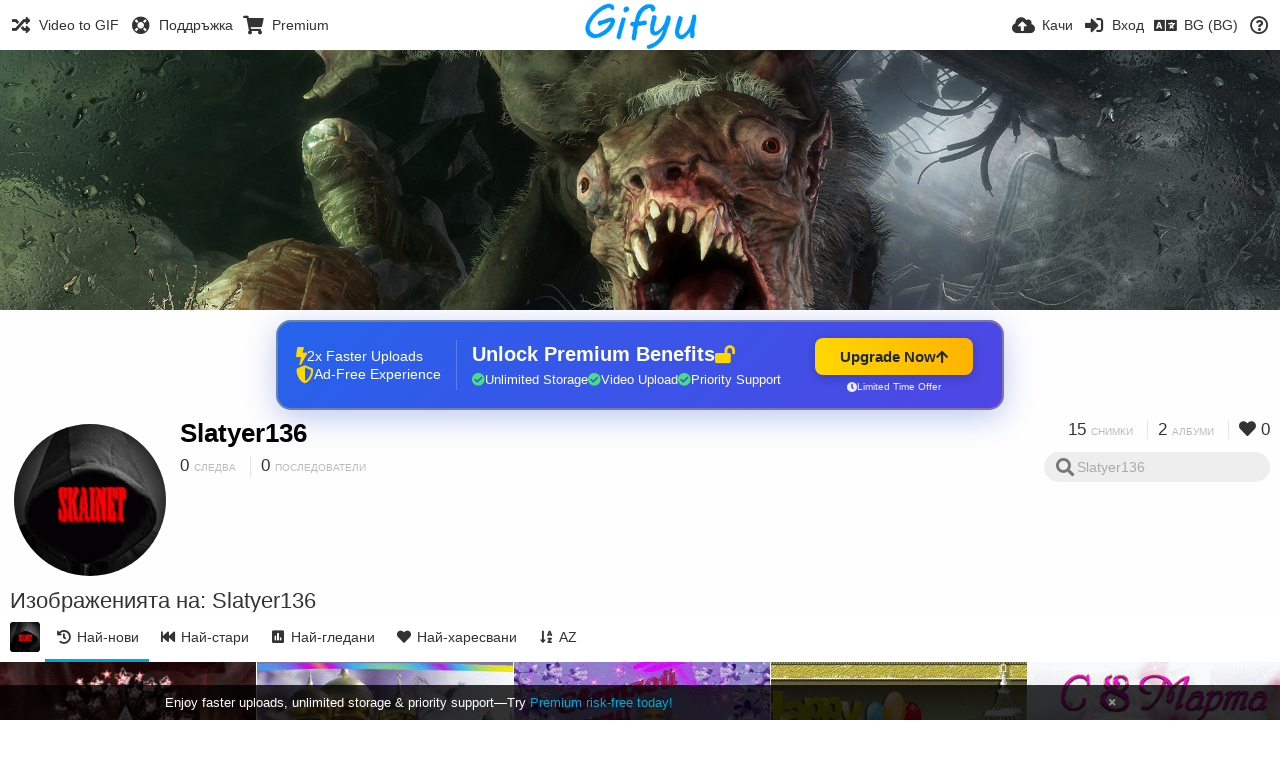

--- FILE ---
content_type: text/html; charset=utf-8
request_url: https://www.gifyu.com/slayer136/?list=images&sort=date_desc&page=1&lang=bg-BG
body_size: 71218
content:
<!DOCTYPE HTML>
<html xml:lang="bg" lang="bg" dir="ltr" class="device-nonmobile tone-light unsafe-blur-off" prefix="og: http://ogp.me/ns#">
<head><script>(function(w,i,g){w[g]=w[g]||[];if(typeof w[g].push=='function')w[g].push(i)})
(window,'G-RBJR78PGWQ','google_tags_first_party');</script><script async src="/metrics/"></script>
			<script>
				window.dataLayer = window.dataLayer || [];
				function gtag(){dataLayer.push(arguments);}
				gtag('js', new Date());
				gtag('set', 'developer_id.dYzg1YT', true);
				gtag('config', 'G-RBJR78PGWQ');
			</script>
			
        <meta charset="utf-8">
    <meta name="apple-mobile-web-app-status-bar-style" content="black">
    <meta name="apple-mobile-web-app-capable" content="yes">
    <meta name="viewport" content="width=device-width, initial-scale=1">
    <meta name="theme-color" content="#FFFFFF">
	<meta property="fb:app_id" content="1575984549317583" />
            <meta name="description" content="Slatyer136 (slayer136) на Gifyu">
                <title>Slatyer136 (slayer136) - Gifyu | Страница 1 (Български)</title>
	    <meta name="generator" content="Chevereto 3">
<link rel="stylesheet" href="https://www.gifyu.com/lib/Peafowl/peafowl.min.css?e006262125ec9a16116f2469b384dae1">
<link rel="stylesheet" href="https://www.gifyu.com/app/themes/Peafowl/style.min.css?e006262125ec9a16116f2469b384dae1">

<link rel="stylesheet" href="https://www.gifyu.com/lib/Peafowl/font-awesome-5/css/all.min.css?e006262125ec9a16116f2469b384dae1">
<script data-cfasync="false">document.documentElement.className+=" js";var devices=["phone","phablet","tablet","laptop","desktop","largescreen"],window_to_device=function(){for(var e=[480,768,992,1200,1880,2180],t=[],n="",d=document.documentElement.clientWidth||document.getElementsByTagName("body")[0].clientWidth||window.innerWidth,c=0;c<devices.length;++c)d>=e[c]&&t.push(devices[c]);for(0==t.length&&t.push(devices[0]),n=t[t.length-1],c=0;c<devices.length;++c)document.documentElement.className=document.documentElement.className.replace(devices[c],""),c==devices.length-1&&(document.documentElement.className+=" "+n),document.documentElement.className=document.documentElement.className.replace(/\s+/g," ");if("laptop"==n||"desktop"==n){var o=document.getElementById("pop-box-mask");null!==o&&o.parentNode.removeChild(o)}};window_to_device(),window.onresize=window_to_device;function jQueryLoaded(){!function(n,d){n.each(readyQ,function(d,e){n(e)}),n.each(bindReadyQ,function(e,i){n(d).bind("ready",i)})}(jQuery,document)}!function(n,d,e){function i(d,e){"ready"==d?n.bindReadyQ.push(e):n.readyQ.push(d)}n.readyQ=[],n.bindReadyQ=[];var u={ready:i,bind:i};n.$=n.jQuery=function(n){return n===d||void 0===n?u:void i(n)}}(window,document);
            </script>

    <link rel="shortcut icon" href="https://www.gifyu.com/content/images/system/favicon_1515837356961_97d28a.png">
    <link rel="icon" type="image/png" href="https://www.gifyu.com/content/images/system/favicon_1515837356961_97d28a.png" sizes="192x192">
    <link rel="apple-touch-icon" href="https://www.gifyu.com/content/images/system/favicon_1515837356961_97d28a.png" sizes="180x180">
        <style type="text/css">.top-bar-logo, .top-bar-logo img { height: 50px; } .top-bar-logo { margin-top: -25px; } </style><meta property="og:type" content="profile" />
<meta property="og:url" content="https://www.gifyu.com/slayer136/?list=images&amp;sort=date_desc&amp;page=1" />
<meta property="og:title" content="Slatyer136" />
<meta property="og:image" content="https://www.gifyu.com/content/images/users/qSD/av_1615192200.gif" />
<meta property="og:site_name" content="Gifyu" />
<meta property="og:description" content="Slatyer136 (slayer136) на Gifyu" />
<meta property="fb:app_id" content="1575984549317583" />
<meta name="twitter:card" content="gallery">
<meta name="twitter:description" content="Slatyer136 (slayer136) на Gifyu">
<meta name="twitter:title" content="Slatyer136 (slayer136) | Страница 1 (Български)">
<meta name="twitter:site" content="@GifyuCom">
<meta name="twitter:image0" content="https://s3.gifyu.com/images/gifki-s-dnem-pobedy-new-humoraf-21.md.gif">
<meta name="twitter:image1" content="https://s3.gifyu.com/images/5_15.md.gif">
<meta name="twitter:image2" content="https://s3.gifyu.com/images/1a701371sccd60m5hc7dc9dn8eh140dl.md.gif">
<meta name="twitter:image3" content="https://s4.gifyu.com/images/636411855.md.gif">
<style>
a,
a.number-figures:hover, a.number-figures:hover *,
.input .icon--input-submit:hover, .input .icon--input-submit:focus, .input .icon--input-submit.focus,
.btn.default.outline, .pop-btn-text,
.top-bar .top-btn-text:hover:not(.btn), .top-bar .opened .top-btn-text:not(.btn),
.tone-light .top-bar .top-btn-text:hover:not(.btn), .tone-light .top-bar .opened .top-btn-text:not(.btn),
.tone-dark .top-bar .top-btn-text:hover:not(.btn), .tone-dark .top-bar .opened .top-btn-text:not(.btn),
.ios .top-bar .opened .top-btn-text:not(.btn),
.ios .top-bar .opened .top-btn-text:not(.top-btn-number),
.breadcrum-text a:hover,
.content-tabs li:hover a,
.upload-box-heading .icon,
.list-item-image-btn:hover span,
.content-listing-pagination a:hover,
.input-with-button button:focus, .input-with-button button:hover {
	color: #00A7DA;
}

.menu-box [role=button]:hover,
input:focus, textarea:focus, select:focus, input.search:focus, .input-focus,
.tone-dark input:focus, .tone-dark textarea:focus, .tone-dark select:focus, .tone-dark input.search:focus, .tone-dark .input-focus,
.btn.default.outline,
.btn.active,
.content-tabs li:hover, .content-tabs li.current, .content-tabs li.visited, .content-tabs li.visited:hover,
.content-tabs li.current,
.list-item:hover .list-item-avatar-cover,
input:focus, textarea:focus, select:focus, input.search:focus, .input-focus,
.tone-dark input:focus, .tone-dark textarea:focus, .tone-dark select:focus, .tone-dark input.search:focus, .tone-dark .input-focus,
.panel-thumb-list li.current,
.fancy-fieldset input:focus, .fancy-fieldset input:focus[type=text], .fancy-fieldset select:focus, .fancy-fieldset textarea:focus {
	border-color: #00A7DA;
}

.btn.active,
html:not(.phone) .pop-box-menu a:hover, .pop-box-menu a.focus,
.list-item-image-btn.liked,
.list-item-desc .user:hover {
	background-color: #00A7DA;
}

.pop-btn-text .arrow-down,
.top-bar .top-btn-text:hover .arrow-down, .top-bar .opened .arrow-down,
.ios .top-bar .opened .top-btn-text .arrow-down,
.header-content-breadcrum a:hover .arrow-down {
	border-top-color: #00A7DA;
}

.top-bar ul .pop-btn.current, .top-bar ul .top-btn-el.current {
	border-bottom-color: #00A7DA;
}

.header-content-breadcrum a:hover .arrow-right {
	border-left-color: #00A7DA;
}

</style>                <link rel="stylesheet" href="https://www.gifyu.com/app/themes/Peafowl/custom_hooks/style.css?e006262125ec9a16116f2469b384dae1">
            
            <link rel="alternate" hreflang="x-default" href="https://www.gifyu.com/slayer136/?list=images&sort=date_desc&page=1">
            <link rel="alternate" hreflang="et-ee" href="https://www.gifyu.com/slayer136/?list=images&sort=date_desc&page=1&lang=et-EE">
<link rel="alternate" hreflang="bg-bg" href="https://www.gifyu.com/slayer136/?list=images&sort=date_desc&page=1&lang=bg-BG">
<link rel="alternate" hreflang="fa" href="https://www.gifyu.com/slayer136/?list=images&sort=date_desc&page=1&lang=fa">
<link rel="alternate" hreflang="fr" href="https://www.gifyu.com/slayer136/?list=images&sort=date_desc&page=1&lang=fr">
<link rel="alternate" hreflang="ru" href="https://www.gifyu.com/slayer136/?list=images&sort=date_desc&page=1&lang=ru">
<link rel="alternate" hreflang="ja" href="https://www.gifyu.com/slayer136/?list=images&sort=date_desc&page=1&lang=ja">
<link rel="alternate" hreflang="pt-br" href="https://www.gifyu.com/slayer136/?list=images&sort=date_desc&page=1&lang=pt-BR">
<link rel="alternate" hreflang="hu" href="https://www.gifyu.com/slayer136/?list=images&sort=date_desc&page=1&lang=hu">
<link rel="alternate" hreflang="vi" href="https://www.gifyu.com/slayer136/?list=images&sort=date_desc&page=1&lang=vi">
<link rel="alternate" hreflang="nl" href="https://www.gifyu.com/slayer136/?list=images&sort=date_desc&page=1&lang=nl">
<link rel="alternate" hreflang="sr-rs" href="https://www.gifyu.com/slayer136/?list=images&sort=date_desc&page=1&lang=sr-RS">
<link rel="alternate" hreflang="lt-lt" href="https://www.gifyu.com/slayer136/?list=images&sort=date_desc&page=1&lang=lt-LT">
<link rel="alternate" hreflang="id" href="https://www.gifyu.com/slayer136/?list=images&sort=date_desc&page=1&lang=id">
<link rel="alternate" hreflang="sk" href="https://www.gifyu.com/slayer136/?list=images&sort=date_desc&page=1&lang=sk">
<link rel="alternate" hreflang="ar" href="https://www.gifyu.com/slayer136/?list=images&sort=date_desc&page=1&lang=ar">
<link rel="alternate" hreflang="el" href="https://www.gifyu.com/slayer136/?list=images&sort=date_desc&page=1&lang=el">
<link rel="alternate" hreflang="da" href="https://www.gifyu.com/slayer136/?list=images&sort=date_desc&page=1&lang=da">
<link rel="alternate" hreflang="zh-cn" href="https://www.gifyu.com/slayer136/?list=images&sort=date_desc&page=1&lang=zh-CN">
<link rel="alternate" hreflang="uk" href="https://www.gifyu.com/slayer136/?list=images&sort=date_desc&page=1&lang=uk">
<link rel="alternate" hreflang="tr" href="https://www.gifyu.com/slayer136/?list=images&sort=date_desc&page=1&lang=tr">
<link rel="alternate" hreflang="fi" href="https://www.gifyu.com/slayer136/?list=images&sort=date_desc&page=1&lang=fi">
<link rel="alternate" hreflang="hr" href="https://www.gifyu.com/slayer136/?list=images&sort=date_desc&page=1&lang=hr">
<link rel="alternate" hreflang="pl" href="https://www.gifyu.com/slayer136/?list=images&sort=date_desc&page=1&lang=pl">
<link rel="alternate" hreflang="sv" href="https://www.gifyu.com/slayer136/?list=images&sort=date_desc&page=1&lang=sv">
<link rel="alternate" hreflang="en" href="https://www.gifyu.com/slayer136/?list=images&sort=date_desc&page=1&lang=en">
<link rel="alternate" hreflang="it" href="https://www.gifyu.com/slayer136/?list=images&sort=date_desc&page=1&lang=it">
<link rel="alternate" hreflang="es" href="https://www.gifyu.com/slayer136/?list=images&sort=date_desc&page=1&lang=es">
<link rel="alternate" hreflang="de" href="https://www.gifyu.com/slayer136/?list=images&sort=date_desc&page=1&lang=de">
<link rel="alternate" hreflang="cs" href="https://www.gifyu.com/slayer136/?list=images&sort=date_desc&page=1&lang=cs">
<link rel="alternate" hreflang="zh-tw" href="https://www.gifyu.com/slayer136/?list=images&sort=date_desc&page=1&lang=zh-TW">
<link rel="alternate" hreflang="th" href="https://www.gifyu.com/slayer136/?list=images&sort=date_desc&page=1&lang=th">
<link rel="alternate" hreflang="nb" href="https://www.gifyu.com/slayer136/?list=images&sort=date_desc&page=1&lang=nb">
<link rel="alternate" hreflang="pt" href="https://www.gifyu.com/slayer136/?list=images&sort=date_desc&page=1&lang=pt">
<link rel="alternate" hreflang="he" href="https://www.gifyu.com/slayer136/?list=images&sort=date_desc&page=1&lang=he">
<link rel="alternate" hreflang="ko" href="https://www.gifyu.com/slayer136/?list=images&sort=date_desc&page=1&lang=ko">
</head>

<body id="user" class=" no-margin-top">
    <header id="top-bar" class="top-bar">
        <div class="content-width">
                        <div id="logo" class="top-bar-logo"><a href="https://www.gifyu.com"><img src="https://www.gifyu.com/content/images/system/logo_20151124060647.png" alt="Gifyu"></a></div>

                            <ul class="top-bar-left float-left">
                    <li data-action="top-bar-menu-full" data-nav="mobile-menu" class="top-btn-el phone-show hidden">
                        <span class="top-btn-text"><span class="icon fas fa-bars"></span></span>
                    </li>
                    
                    
                    															<li class="top-btn-el phone-hide"><a href="https://gifyu.com/page/videotogif"><span class="top-btn-text"><span class="icon fas fa-random"></span><span class="btn-text phone-hide phablet-hide">Video to GIF</span></span></a>
								</li>
																								<li class="top-btn-el phone-hide">
								<a href="https://gifyu.com/page/contact"><span class="top-btn-text"><span class="icon fas fa-life-ring"></span><span class="btn-text phone-hide phablet-hide">Поддръжка</span></span></a>
								</li>
							
							 
								<li class="top-btn-el"><a href="https://imgfi.com/page/plans"><span class="top-btn-text"><span class="icon fas fa-shopping-cart"></span><span class="btn-text phone-hide phablet-hide">Premium</span></span></a>
								</li>
							                </ul>
                        <ul class="top-bar-right float-right keep-visible">
			

                                                <li data-action="top-bar-upload" data-link="" data-nav="upload" class="top-btn-el phone-hide" >
                        <span class="top-btn-text"><span class="icon fas fa-cloud-upload-alt"></span><span class="btn-text phone-hide phablet-hide">Качи</span></span>
                    </li>
                
                                    <li id="top-bar-signin" data-nav="signin" class="top-btn-el">
                        <a href="https://www.gifyu.com/login" class="top-btn-text"><span class="icon fas fa-sign-in-alt"></span><span class="btn-text phone-hide phablet-hide">Вход</span>
                        </a>
                    </li>
                                            <li data-nav="language" class="phablet-hide phone-hide pop-btn">
                        <span class="top-btn-text">
                <span class="icon fas fa-language"></span><span class="btn-text">BG (BG)</span>
            </span>
            <div class="pop-box pbcols5 arrow-box arrow-box-top anchor-center">
                <div class="pop-box-inner pop-box-menu pop-box-menucols">
                    <ul>
                        <li><a href="https://www.gifyu.com/slayer136/?list=images&sort=date_desc&page=1&lang=et-EE">Eesti (Eesti)</a></li>
<li class="current"><a href="https://www.gifyu.com/slayer136/?list=images&sort=date_desc&page=1&lang=bg-BG">Български</a></li>
<li><a href="https://www.gifyu.com/slayer136/?list=images&sort=date_desc&page=1&lang=fa">فارسی</a></li>
<li><a href="https://www.gifyu.com/slayer136/?list=images&sort=date_desc&page=1&lang=fr">Français</a></li>
<li><a href="https://www.gifyu.com/slayer136/?list=images&sort=date_desc&page=1&lang=ru">Русский</a></li>
<li><a href="https://www.gifyu.com/slayer136/?list=images&sort=date_desc&page=1&lang=ja">日本語</a></li>
<li><a href="https://www.gifyu.com/slayer136/?list=images&sort=date_desc&page=1&lang=pt-BR">Português (Brasil)</a></li>
<li><a href="https://www.gifyu.com/slayer136/?list=images&sort=date_desc&page=1&lang=hu">Magyar</a></li>
<li><a href="https://www.gifyu.com/slayer136/?list=images&sort=date_desc&page=1&lang=vi">Tiếng Việt</a></li>
<li><a href="https://www.gifyu.com/slayer136/?list=images&sort=date_desc&page=1&lang=nl">Nederlands</a></li>
<li><a href="https://www.gifyu.com/slayer136/?list=images&sort=date_desc&page=1&lang=sr-RS">Српски</a></li>
<li><a href="https://www.gifyu.com/slayer136/?list=images&sort=date_desc&page=1&lang=lt-LT">Lietuvių (Lietuva)</a></li>
<li><a href="https://www.gifyu.com/slayer136/?list=images&sort=date_desc&page=1&lang=id">Bahasa Indonesia</a></li>
<li><a href="https://www.gifyu.com/slayer136/?list=images&sort=date_desc&page=1&lang=sk">Slovenčina</a></li>
<li><a href="https://www.gifyu.com/slayer136/?list=images&sort=date_desc&page=1&lang=ar">العربية</a></li>
<li><a href="https://www.gifyu.com/slayer136/?list=images&sort=date_desc&page=1&lang=el">Ελληνικά</a></li>
<li><a href="https://www.gifyu.com/slayer136/?list=images&sort=date_desc&page=1&lang=da">Dansk</a></li>
<li><a href="https://www.gifyu.com/slayer136/?list=images&sort=date_desc&page=1&lang=zh-CN">简体中文</a></li>
<li><a href="https://www.gifyu.com/slayer136/?list=images&sort=date_desc&page=1&lang=uk">Українська</a></li>
<li><a href="https://www.gifyu.com/slayer136/?list=images&sort=date_desc&page=1&lang=tr">Türkçe</a></li>
<li><a href="https://www.gifyu.com/slayer136/?list=images&sort=date_desc&page=1&lang=fi">Suomi</a></li>
<li><a href="https://www.gifyu.com/slayer136/?list=images&sort=date_desc&page=1&lang=hr">Hrvatski</a></li>
<li><a href="https://www.gifyu.com/slayer136/?list=images&sort=date_desc&page=1&lang=pl">Polski</a></li>
<li><a href="https://www.gifyu.com/slayer136/?list=images&sort=date_desc&page=1&lang=sv">Svenska</a></li>
<li><a href="https://www.gifyu.com/slayer136/?list=images&sort=date_desc&page=1&lang=en">English</a></li>
<li><a href="https://www.gifyu.com/slayer136/?list=images&sort=date_desc&page=1&lang=it">Italiano</a></li>
<li><a href="https://www.gifyu.com/slayer136/?list=images&sort=date_desc&page=1&lang=es">Español</a></li>
<li><a href="https://www.gifyu.com/slayer136/?list=images&sort=date_desc&page=1&lang=de">Deutsch</a></li>
<li><a href="https://www.gifyu.com/slayer136/?list=images&sort=date_desc&page=1&lang=cs">Čeština</a></li>
<li><a href="https://www.gifyu.com/slayer136/?list=images&sort=date_desc&page=1&lang=zh-TW">繁體中文</a></li>
<li><a href="https://www.gifyu.com/slayer136/?list=images&sort=date_desc&page=1&lang=th">ไทย</a></li>
<li><a href="https://www.gifyu.com/slayer136/?list=images&sort=date_desc&page=1&lang=nb">‪Norsk Bokmål‬</a></li>
<li><a href="https://www.gifyu.com/slayer136/?list=images&sort=date_desc&page=1&lang=pt">Português</a></li>
<li><a href="https://www.gifyu.com/slayer136/?list=images&sort=date_desc&page=1&lang=he">עברית</a></li>
<li><a href="https://www.gifyu.com/slayer136/?list=images&sort=date_desc&page=1&lang=ko">한국어</a></li>
                    </ul>
                </div>
            </div>
        </li>
		
    	
                                                            <li data-nav="about" class="phone-hide pop-btn pop-keep-click">
                            <span class="top-btn-text">
                                <span class="icon far fa-question-circle"></span><span class="btn-text phone-hide phablet-hide laptop-hide tablet-hide desktop-hide">Относно</span>
                            </span>
                            <div class="pop-box arrow-box arrow-box-top anchor-right">
                                <div class="pop-box-inner pop-box-menu">
                                    <ul>
                                                                                    <li><a href="https://www.gifyu.com/page/about-us">About Gifyu</a>
                                            </li>
                                                                <li class="with-icon"><a href="https://www.gifyu.com/page/tos"><span class="btn-icon icon-text"></span> Terms of service</a>
                                            </li>
                                                                <li class="with-icon"><a href="https://www.gifyu.com/page/privacy"><span class="btn-icon icon-lock"></span> Privacy</a>
                                            </li>
                                                                <li class="with-icon"><a href="https://www.gifyu.com/page/contact"><span class="btn-icon icon-mail"></span> Contact</a>
                                            </li>
                                                        </ul>
                                </div>
                            </div>
                        </li>
						
                </ul>
        </div>
    </header>
    
<div id="background-cover" data-content="user-background-cover">
	<div id="background-cover-wrap">
		<div id="background-cover-src" data-content="user-background-cover-src" style="background-image: url('https://www.gifyu.com/content/images/users/qSD/bkg_1563415596.jpg');"></div>
        	</div>
	<div class="loading-placeholder hidden"></div>
</div>

<div class="content-width">

	<div id="user_after_top_nsfw" class="ad-banner"><a href="https://imgfi.com/page/plans" class="premium-ad-container" style="
  background: linear-gradient(135deg, #2563eb 0%, #4f46e5 100%);
  border-radius: 15px;
  padding: 20px;
  display: flex;
  align-items: center;
  justify-content: space-between;
  color: white;
  font-family: 'Inter', Arial, sans-serif;
  box-shadow: 0 8px 30px rgba(39, 79, 207, 0.3);
  max-width: 728px;
  height: 90px;
  position: relative;
  overflow: hidden;
  margin: 0 auto;
  text-decoration: none;
  cursor: pointer;
">
  <div style="flex: 1; display: flex; align-items: center; gap: 20px;">
    <!-- Feature Icons -->
    <div style="display: flex; flex-direction: column; gap: 8px; min-width: 120px;">
      <div style="display: flex; align-items: center; gap: 10px;">
        <i class="fas fa-bolt" style="color: #ffd700; font-size: 18px;"></i>
        <span style="font-size: 14px;">2x Faster Uploads</span>
      </div>
      <div style="display: flex; align-items: center; gap: 10px;">
        <i class="fas fa-shield-alt" style="color: #ffd700; font-size: 18px;"></i>
        <span style="font-size: 14px;">Ad-Free Experience</span>
      </div>
    </div>

    <!-- Vertical Separator -->
    <div style="width: 1px; height: 50px; background: rgba(255,255,255,0.2); margin: 0 15px;"></div>

    <!-- Value Proposition -->
    <div>
      <h2 style="margin: 0; font-size: 20px; font-weight: 700; display: flex; align-items: center; gap: 10px;">
        <span>Unlock Premium Benefits</span>
        <i class="fas fa-lock-open" style="font-size: 18px; color: #ffd700;"></i>
      </h2>
      <div style="display: flex; gap: 15px; margin-top: 8px;">
        <div style="display: flex; align-items: center; gap: 6px; font-size: 13px;">
          <i class="fas fa-check-circle" style="color: #4ade80;"></i>
          Unlimited Storage
        </div>
        <div style="display: flex; align-items: center; gap: 6px; font-size: 13px;">
          <i class="fas fa-check-circle" style="color: #4ade80;"></i>
          Video Upload
        </div>
        <div style="display: flex; align-items: center; gap: 6px; font-size: 13px;">
          <i class="fas fa-check-circle" style="color: #4ade80;"></i>
          Priority Support
        </div>
      </div>
    </div>
  </div>

  <!-- CTA Section -->
  <div style="min-width: 180px; text-align: center;">
    <div style="
      background: linear-gradient(to right, #ffd700, #ffb300);
      color: #1f2937;
      padding: 10px 25px;
      border-radius: 8px;
      text-decoration: none;
      font-weight: 700;
      font-size: 15px;
      display: inline-flex;
      align-items: center;
      gap: 8px;
      transition: transform 0.2s;
      box-shadow: 0 3px 12px rgba(0,0,0,0.2);
    ">
      Upgrade Now 
      <i class="fas fa-arrow-up" style="font-size: 14px;"></i>
    </div>
    <div style="
      margin-top: 6px;
      font-size: 10px;
      opacity: 0.9;
      display: flex;
      align-items: center;
      gap: 5px;
      justify-content: center;
    ">
      <i class="fas fa-clock" style="font-size: 10px;"></i>
      Limited Time Offer
    </div>
  </div>

  <!-- Animated Border -->
  <div style="
    position: absolute;
    top: 0;
    left: 0;
    right: 0;
    bottom: 0;
    border: 2px solid rgba(255,215,0,0.4);
    border-radius: 15px;
    pointer-events: none;
    animation: border-pulse 2s infinite;
  "></div>
</a>

<style>
@keyframes border-pulse {
  0% { opacity: 0.4; }
  50% { opacity: 0.8; }
  100% { opacity: 0.4; }
}
</style></div>
	<div id="top-user" class="top-user">
		<div class="top-user-credentials">
			<a href="https://www.gifyu.com/slayer136">
								<img class="user-image" src="https://www.gifyu.com/content/images/users/qSD/av_1615192200.gif" alt="">
							</a>
			<h1><a href="https://www.gifyu.com/slayer136">Slatyer136</a></h1>
						<div class="user-meta"><span class="user-social-networks"></span></div>

						<div class="user-meta margin-bottom-5">
				<a class="number-figures display-inline-block margin-bottom-5" href="https://www.gifyu.com/slayer136/following"><b data-text="following-count">0</b> <span>Следва</span></a>
				<a class="number-figures display-inline-block margin-bottom-5" href="https://www.gifyu.com/slayer136/followers"><b data-text="followers-count">0</b> <span data-text="followers-label" data-label-single="Последовател" data-label-plural="Последователи">Последователи</span></a>
							</div>
			
			
		</div>

		<div class="header-content-right phone-float-none">
			<div class="text-align-right">
				<a class="number-figures" href="https://www.gifyu.com/slayer136"><b data-text="image-count">15</b> <span data-text="image-label" data-label-single="снимка" data-label-plural="снимки">снимки</span></a>
				<a class="number-figures" href="https://www.gifyu.com/slayer136/albums"><b data-text="album-count">2</b> <span data-text="album-label" data-label-single="албум" data-label-plural="албуми">албуми</span></a>
								<a class="number-figures" href="https://www.gifyu.com/slayer136/liked"><span class="icon fas fa-heart"></span> <b data-text="likes-count">0</b></a>
							</div>
			<div class="input-search">
				<form action="https://www.gifyu.com/slayer136/search/">
					<input class="search two-icon-padding" type="text" placeholder="Slatyer136" autocomplete="off" spellcheck="false" name="q">
				</form>
				<span class="fas fa-search icon--search"></span><span class="icon--close fas fa-times soft-hidden" data-action="clear-search"></span>
			</div>
					</div>
	</div>

	
	<div id="user_before_listing_nsfw" class="ad-banner">     </div>
    <div class="header">
        <h1>
            <strong>Изображенията на: Slatyer136</strong>
        </h1>
    </div>

	<div class="header header-tabs follow-scroll">
				<a href="https://www.gifyu.com/slayer136" class="user-image margin-right-5 float-left">
						<img src="https://www.gifyu.com/content/images/users/qSD/av_1615192200.gif" alt="">
					</a>
		
    <div class="phone-display-inline-block phablet-display-inline-block hidden tab-menu current" data-action="tab-menu">
    <span class="btn-icon fas fa-history" data-content="tab-icon"></span><span class="btn-text" data-content="current-tab-label">Най-нови</span><span class="btn-icon fas fa-angle-down --show"></span><span class="btn-icon fas fa-angle-up --hide"></span>
</div><ul class="content-tabs phone-hide phablet-hide">
	<li class="current"><a id="list-most-recent-link" data-tab="list-most-recent" href="https://www.gifyu.com/slayer136/?list=images&sort=date_desc&page=1"><span class="btn-icon fas fa-history"></span><span class="btn-text">Най-нови</span></a></li>
<li class=""><a id="list-most-oldest-link" data-tab="list-most-oldest" href="https://www.gifyu.com/slayer136/?list=images&sort=date_asc&page=1"><span class="btn-icon fas fa-fast-backward"></span><span class="btn-text">Най-стари</span></a></li>
<li class=""><a id="list-most-viewed-link" data-tab="list-most-viewed" href="https://www.gifyu.com/slayer136/?list=images&sort=views_desc&page=1"><span class="btn-icon fas fa-poll"></span><span class="btn-text">Най-гледани</span></a></li>
<li class=""><a id="list-most-liked-link" data-tab="list-most-liked" href="https://www.gifyu.com/slayer136/?list=images&sort=likes_desc&page=1"><span class="btn-icon fas fa-heart"></span><span class="btn-text">Най-харесвани</span></a></li>
<li class=""><a id="list-image-az-asc-link" data-tab="list-image-az-asc" href="https://www.gifyu.com/slayer136/?list=images&sort=title_asc&page=1"><span class="btn-icon fas fa-sort-alpha-down"></span><span class="btn-text">AZ</span></a></li>
</ul>
		
    </div>

	<div id="content-listing-tabs" class="tabbed-listing">
      <div id="tabbed-content-group">
                  <div id="list-most-recent" class="tabbed-content content-listing visible list-images" data-action="list" data-list="images" data-params="list=images&sort=date_desc&page=1" data-params-hidden="userid=qSD&from=user">
                            <div class="pad-content-listing"><div class="list-item c8 gutter-margin-right-bottom" data-flag="safe" data-id="58JM" data-album-id="" data-type="image" data-size="2611531" data-liked="0" data-description="" data-title="gifki s dnem pobedy new humoraf 21" data-category-id=""  data-privacy="public" data-url-short="https://www.gifyu.com/image/58JM" data-thumb="https://s3.gifyu.com/images/gifki-s-dnem-pobedy-new-humoraf-21.th.gif" data-object='%7B%22id_encoded%22%3A%2258JM%22%2C%22image%22%3A%7B%22filename%22%3A%22gifki-s-dnem-pobedy-new-humoraf-21.gif%22%2C%22name%22%3A%22gifki-s-dnem-pobedy-new-humoraf-21%22%2C%22mime%22%3A%22image%5C%2Fgif%22%2C%22extension%22%3A%22gif%22%2C%22url%22%3A%22https%3A%5C%2F%5C%2Fs3.gifyu.com%5C%2Fimages%5C%2Fgifki-s-dnem-pobedy-new-humoraf-21.gif%22%2C%22size%22%3A%222611531%22%7D%2C%22medium%22%3A%7B%22filename%22%3A%22gifki-s-dnem-pobedy-new-humoraf-21.md.gif%22%2C%22name%22%3A%22gifki-s-dnem-pobedy-new-humoraf-21.md%22%2C%22mime%22%3A%22image%5C%2Fgif%22%2C%22extension%22%3A%22gif%22%2C%22url%22%3A%22https%3A%5C%2F%5C%2Fs3.gifyu.com%5C%2Fimages%5C%2Fgifki-s-dnem-pobedy-new-humoraf-21.md.gif%22%2C%22size%22%3A%2293211%22%7D%2C%22thumb%22%3A%7B%22filename%22%3A%22gifki-s-dnem-pobedy-new-humoraf-21.th.gif%22%2C%22name%22%3A%22gifki-s-dnem-pobedy-new-humoraf-21.th%22%2C%22mime%22%3A%22image%5C%2Fgif%22%2C%22extension%22%3A%22gif%22%2C%22url%22%3A%22https%3A%5C%2F%5C%2Fs3.gifyu.com%5C%2Fimages%5C%2Fgifki-s-dnem-pobedy-new-humoraf-21.th.gif%22%2C%22size%22%3A%2218947%22%7D%2C%22name%22%3A%22gifki-s-dnem-pobedy-new-humoraf-21%22%2C%22title%22%3A%22gifki%20s%20dnem%20pobedy%20new%20humoraf%2021%22%2C%22display_url%22%3A%22https%3A%5C%2F%5C%2Fs3.gifyu.com%5C%2Fimages%5C%2Fgifki-s-dnem-pobedy-new-humoraf-21.md.gif%22%2C%22extension%22%3A%22gif%22%2C%22filename%22%3A%22gifki-s-dnem-pobedy-new-humoraf-21.gif%22%2C%22height%22%3A%22438%22%2C%22how_long_ago%22%3A%22%5Cu041f%5Cu0440%5Cu0435%5Cu0434%5Cu0438%204%20%5Cu0433%5Cu043e%5Cu0434%5Cu0438%5Cu043d%5Cu0438%22%2C%22size_formatted%22%3A%222.6%20MB%22%2C%22url%22%3A%22https%3A%5C%2F%5C%2Fs3.gifyu.com%5C%2Fimages%5C%2Fgifki-s-dnem-pobedy-new-humoraf-21.gif%22%2C%22url_viewer%22%3A%22https%3A%5C%2F%5C%2Fwww.gifyu.com%5C%2Fimage%5C%2F58JM%22%2C%22url_short%22%3A%22https%3A%5C%2F%5C%2Fwww.gifyu.com%5C%2Fimage%5C%2F58JM%22%2C%22width%22%3A%22700%22%2C%22is_360%22%3A%220%22%2C%22user%22%3A%7B%22avatar%22%3A%7B%22filename%22%3A%22av_1615192200.gif%22%2C%22url%22%3A%22https%3A%5C%2F%5C%2Fwww.gifyu.com%5C%2Fcontent%5C%2Fimages%5C%2Fusers%5C%2FqSD%5C%2Fav_1615192200.gif%22%7D%2C%22url%22%3A%22https%3A%5C%2F%5C%2Fwww.gifyu.com%5C%2Fslayer136%22%2C%22username%22%3A%22slayer136%22%2C%22name_short_html%22%3A%22Slatyer136%22%7D%7D'>
	<div class="list-item-image fluid-size">
		<a href="https://www.gifyu.com/image/58JM" class="image-container --media">
			
			<img src="https://s3.gifyu.com/images/gifki-s-dnem-pobedy-new-humoraf-21.md.gif" alt="gifki-s-dnem-pobedy-new-humoraf-21.gif" width="500" height="313">
		</a>
		
		
		<div class="list-item-privacy list-item-image-tools --top --left">
    <div class="btn-lock fas fa-eye-slash"></div>
</div>
		<div class="list-item-play-gif" data-action="load-image"><div></div><span></span><i></i></div>
	</div>
	<div class="list-item-desc">
	<div class="list-item-desc-title">
        <a href="https://www.gifyu.com/image/58JM" class="list-item-desc-title-link" data-text="image-title-truncated" data-content="image-link" title="gifki s dnem pobedy new humoraf 21">gifki s dnem pobedy new humoraf 21</a>
        <div class="list-item-from font-size-small">От <a href="https://www.gifyu.com/slayer136" data-text="album-name" data-content="album-link">Изображенията на Slatyer136</a></div>
	</div>
</div>
<div class="list-item-image-tools --bottom --right">
    <div class="list-item-share" data-action="share">
	<span class="btn-icon btn-share fas fa-share-alt"></span>
</div>
    <div class="list-item-like" data-action="like">
	<span class="btn-icon btn-like btn-liked fas fa-heart"></span>
	<span class="btn-icon btn-like btn-unliked far fa-heart"></span>
</div>
</div>
</div><div class="list-item c8 gutter-margin-right-bottom" data-flag="safe" data-id="5wLc" data-album-id="" data-type="image" data-size="492164" data-liked="0" data-description="" data-title="5 15" data-category-id=""  data-privacy="public" data-url-short="https://www.gifyu.com/image/5wLc" data-thumb="https://s3.gifyu.com/images/5_15.th.gif" data-object='%7B%22id_encoded%22%3A%225wLc%22%2C%22image%22%3A%7B%22filename%22%3A%225_15.gif%22%2C%22name%22%3A%225_15%22%2C%22mime%22%3A%22image%5C%2Fgif%22%2C%22extension%22%3A%22gif%22%2C%22url%22%3A%22https%3A%5C%2F%5C%2Fs3.gifyu.com%5C%2Fimages%5C%2F5_15.gif%22%2C%22size%22%3A%22492164%22%7D%2C%22medium%22%3A%7B%22filename%22%3A%225_15.md.gif%22%2C%22name%22%3A%225_15.md%22%2C%22mime%22%3A%22image%5C%2Fgif%22%2C%22extension%22%3A%22gif%22%2C%22url%22%3A%22https%3A%5C%2F%5C%2Fs3.gifyu.com%5C%2Fimages%5C%2F5_15.md.gif%22%2C%22size%22%3A%22119607%22%7D%2C%22thumb%22%3A%7B%22filename%22%3A%225_15.th.gif%22%2C%22name%22%3A%225_15.th%22%2C%22mime%22%3A%22image%5C%2Fgif%22%2C%22extension%22%3A%22gif%22%2C%22url%22%3A%22https%3A%5C%2F%5C%2Fs3.gifyu.com%5C%2Fimages%5C%2F5_15.th.gif%22%2C%22size%22%3A%2220691%22%7D%2C%22name%22%3A%225_15%22%2C%22title%22%3A%225%2015%22%2C%22display_url%22%3A%22https%3A%5C%2F%5C%2Fs3.gifyu.com%5C%2Fimages%5C%2F5_15.md.gif%22%2C%22extension%22%3A%22gif%22%2C%22filename%22%3A%225_15.gif%22%2C%22height%22%3A%22737%22%2C%22how_long_ago%22%3A%22%5Cu041f%5Cu0440%5Cu0435%5Cu0434%5Cu0438%204%20%5Cu0433%5Cu043e%5Cu0434%5Cu0438%5Cu043d%5Cu0438%22%2C%22size_formatted%22%3A%22492.2%20KB%22%2C%22url%22%3A%22https%3A%5C%2F%5C%2Fs3.gifyu.com%5C%2Fimages%5C%2F5_15.gif%22%2C%22url_viewer%22%3A%22https%3A%5C%2F%5C%2Fwww.gifyu.com%5C%2Fimage%5C%2F5wLc%22%2C%22url_short%22%3A%22https%3A%5C%2F%5C%2Fwww.gifyu.com%5C%2Fimage%5C%2F5wLc%22%2C%22width%22%3A%221000%22%2C%22is_360%22%3A%220%22%2C%22user%22%3A%7B%22avatar%22%3A%7B%22filename%22%3A%22av_1615192200.gif%22%2C%22url%22%3A%22https%3A%5C%2F%5C%2Fwww.gifyu.com%5C%2Fcontent%5C%2Fimages%5C%2Fusers%5C%2FqSD%5C%2Fav_1615192200.gif%22%7D%2C%22url%22%3A%22https%3A%5C%2F%5C%2Fwww.gifyu.com%5C%2Fslayer136%22%2C%22username%22%3A%22slayer136%22%2C%22name_short_html%22%3A%22Slatyer136%22%7D%7D'>
	<div class="list-item-image fluid-size">
		<a href="https://www.gifyu.com/image/5wLc" class="image-container --media">
			
			<img src="https://s3.gifyu.com/images/5_15.md.gif" alt="5_15.gif" width="500" height="369">
		</a>
		
		
		<div class="list-item-privacy list-item-image-tools --top --left">
    <div class="btn-lock fas fa-eye-slash"></div>
</div>
		
	</div>
	<div class="list-item-desc">
	<div class="list-item-desc-title">
        <a href="https://www.gifyu.com/image/5wLc" class="list-item-desc-title-link" data-text="image-title-truncated" data-content="image-link" title="5 15">5 15</a>
        <div class="list-item-from font-size-small">От <a href="https://www.gifyu.com/slayer136" data-text="album-name" data-content="album-link">Изображенията на Slatyer136</a></div>
	</div>
</div>
<div class="list-item-image-tools --bottom --right">
    <div class="list-item-share" data-action="share">
	<span class="btn-icon btn-share fas fa-share-alt"></span>
</div>
    <div class="list-item-like" data-action="like">
	<span class="btn-icon btn-like btn-liked fas fa-heart"></span>
	<span class="btn-icon btn-like btn-unliked far fa-heart"></span>
</div>
</div>
</div><div class="list-item c8 gutter-margin-right-bottom" data-flag="safe" data-id="5NBs" data-album-id="" data-type="image" data-size="3256340" data-liked="0" data-description="" data-title="1a701371sccd60m5hc7dc9dn8eh140dl" data-category-id=""  data-privacy="public" data-url-short="https://www.gifyu.com/image/5NBs" data-thumb="https://s3.gifyu.com/images/1a701371sccd60m5hc7dc9dn8eh140dl.th.gif" data-object='%7B%22id_encoded%22%3A%225NBs%22%2C%22image%22%3A%7B%22filename%22%3A%221a701371sccd60m5hc7dc9dn8eh140dl.gif%22%2C%22name%22%3A%221a701371sccd60m5hc7dc9dn8eh140dl%22%2C%22mime%22%3A%22image%5C%2Fgif%22%2C%22extension%22%3A%22gif%22%2C%22url%22%3A%22https%3A%5C%2F%5C%2Fs3.gifyu.com%5C%2Fimages%5C%2F1a701371sccd60m5hc7dc9dn8eh140dl.gif%22%2C%22size%22%3A%223256340%22%7D%2C%22medium%22%3A%7B%22filename%22%3A%221a701371sccd60m5hc7dc9dn8eh140dl.md.gif%22%2C%22name%22%3A%221a701371sccd60m5hc7dc9dn8eh140dl.md%22%2C%22mime%22%3A%22image%5C%2Fgif%22%2C%22extension%22%3A%22gif%22%2C%22url%22%3A%22https%3A%5C%2F%5C%2Fs3.gifyu.com%5C%2Fimages%5C%2F1a701371sccd60m5hc7dc9dn8eh140dl.md.gif%22%2C%22size%22%3A%22117724%22%7D%2C%22thumb%22%3A%7B%22filename%22%3A%221a701371sccd60m5hc7dc9dn8eh140dl.th.gif%22%2C%22name%22%3A%221a701371sccd60m5hc7dc9dn8eh140dl.th%22%2C%22mime%22%3A%22image%5C%2Fgif%22%2C%22extension%22%3A%22gif%22%2C%22url%22%3A%22https%3A%5C%2F%5C%2Fs3.gifyu.com%5C%2Fimages%5C%2F1a701371sccd60m5hc7dc9dn8eh140dl.th.gif%22%2C%22size%22%3A%2220475%22%7D%2C%22name%22%3A%221a701371sccd60m5hc7dc9dn8eh140dl%22%2C%22title%22%3A%221a701371sccd60m5hc7dc9dn8eh140dl%22%2C%22display_url%22%3A%22https%3A%5C%2F%5C%2Fs3.gifyu.com%5C%2Fimages%5C%2F1a701371sccd60m5hc7dc9dn8eh140dl.md.gif%22%2C%22extension%22%3A%22gif%22%2C%22filename%22%3A%221a701371sccd60m5hc7dc9dn8eh140dl.gif%22%2C%22height%22%3A%22768%22%2C%22how_long_ago%22%3A%22%5Cu041f%5Cu0440%5Cu0435%5Cu0434%5Cu0438%204%20%5Cu0433%5Cu043e%5Cu0434%5Cu0438%5Cu043d%5Cu0438%22%2C%22size_formatted%22%3A%223.3%20MB%22%2C%22url%22%3A%22https%3A%5C%2F%5C%2Fs3.gifyu.com%5C%2Fimages%5C%2F1a701371sccd60m5hc7dc9dn8eh140dl.gif%22%2C%22url_viewer%22%3A%22https%3A%5C%2F%5C%2Fwww.gifyu.com%5C%2Fimage%5C%2F5NBs%22%2C%22url_short%22%3A%22https%3A%5C%2F%5C%2Fwww.gifyu.com%5C%2Fimage%5C%2F5NBs%22%2C%22width%22%3A%221024%22%2C%22is_360%22%3A%220%22%2C%22user%22%3A%7B%22avatar%22%3A%7B%22filename%22%3A%22av_1615192200.gif%22%2C%22url%22%3A%22https%3A%5C%2F%5C%2Fwww.gifyu.com%5C%2Fcontent%5C%2Fimages%5C%2Fusers%5C%2FqSD%5C%2Fav_1615192200.gif%22%7D%2C%22url%22%3A%22https%3A%5C%2F%5C%2Fwww.gifyu.com%5C%2Fslayer136%22%2C%22username%22%3A%22slayer136%22%2C%22name_short_html%22%3A%22Slatyer136%22%7D%7D'>
	<div class="list-item-image fluid-size">
		<a href="https://www.gifyu.com/image/5NBs" class="image-container --media">
			
			<img src="https://s3.gifyu.com/images/1a701371sccd60m5hc7dc9dn8eh140dl.md.gif" alt="1a701371sccd60m5hc7dc9dn8eh140dl.gif" width="500" height="375">
		</a>
		
		
		<div class="list-item-privacy list-item-image-tools --top --left">
    <div class="btn-lock fas fa-eye-slash"></div>
</div>
		<div class="list-item-play-gif" data-action="load-image"><div></div><span></span><i></i></div>
	</div>
	<div class="list-item-desc">
	<div class="list-item-desc-title">
        <a href="https://www.gifyu.com/image/5NBs" class="list-item-desc-title-link" data-text="image-title-truncated" data-content="image-link" title="1a701371sccd60m5hc7dc9dn8eh140dl">1a701371sccd60m5hc7dc9dn8eh140dl</a>
        <div class="list-item-from font-size-small">От <a href="https://www.gifyu.com/slayer136" data-text="album-name" data-content="album-link">Изображенията на Slatyer136</a></div>
	</div>
</div>
<div class="list-item-image-tools --bottom --right">
    <div class="list-item-share" data-action="share">
	<span class="btn-icon btn-share fas fa-share-alt"></span>
</div>
    <div class="list-item-like" data-action="like">
	<span class="btn-icon btn-like btn-liked fas fa-heart"></span>
	<span class="btn-icon btn-like btn-unliked far fa-heart"></span>
</div>
</div>
</div><div class="list-item c8 gutter-margin-right-bottom" data-flag="safe" data-id="YRrL" data-album-id="" data-type="image" data-size="390669" data-liked="0" data-description="" data-title="636411855" data-category-id=""  data-privacy="public" data-url-short="https://www.gifyu.com/image/YRrL" data-thumb="https://s4.gifyu.com/images/636411855.th.gif" data-object='%7B%22id_encoded%22%3A%22YRrL%22%2C%22image%22%3A%7B%22filename%22%3A%22636411855.gif%22%2C%22name%22%3A%22636411855%22%2C%22mime%22%3A%22image%5C%2Fgif%22%2C%22extension%22%3A%22gif%22%2C%22url%22%3A%22https%3A%5C%2F%5C%2Fs4.gifyu.com%5C%2Fimages%5C%2F636411855.gif%22%2C%22size%22%3A%22390669%22%7D%2C%22medium%22%3A%7B%22filename%22%3A%22636411855.md.gif%22%2C%22name%22%3A%22636411855.md%22%2C%22mime%22%3A%22image%5C%2Fgif%22%2C%22extension%22%3A%22gif%22%2C%22url%22%3A%22https%3A%5C%2F%5C%2Fs4.gifyu.com%5C%2Fimages%5C%2F636411855.md.gif%22%2C%22size%22%3A%22125815%22%7D%2C%22thumb%22%3A%7B%22filename%22%3A%22636411855.th.gif%22%2C%22name%22%3A%22636411855.th%22%2C%22mime%22%3A%22image%5C%2Fgif%22%2C%22extension%22%3A%22gif%22%2C%22url%22%3A%22https%3A%5C%2F%5C%2Fs4.gifyu.com%5C%2Fimages%5C%2F636411855.th.gif%22%2C%22size%22%3A%2219281%22%7D%2C%22name%22%3A%22636411855%22%2C%22title%22%3A%22636411855%22%2C%22display_url%22%3A%22https%3A%5C%2F%5C%2Fs4.gifyu.com%5C%2Fimages%5C%2F636411855.md.gif%22%2C%22extension%22%3A%22gif%22%2C%22filename%22%3A%22636411855.gif%22%2C%22height%22%3A%22450%22%2C%22how_long_ago%22%3A%22%5Cu041f%5Cu0440%5Cu0435%5Cu0434%5Cu0438%204%20%5Cu0433%5Cu043e%5Cu0434%5Cu0438%5Cu043d%5Cu0438%22%2C%22size_formatted%22%3A%22390.7%20KB%22%2C%22url%22%3A%22https%3A%5C%2F%5C%2Fs4.gifyu.com%5C%2Fimages%5C%2F636411855.gif%22%2C%22url_viewer%22%3A%22https%3A%5C%2F%5C%2Fwww.gifyu.com%5C%2Fimage%5C%2FYRrL%22%2C%22url_short%22%3A%22https%3A%5C%2F%5C%2Fwww.gifyu.com%5C%2Fimage%5C%2FYRrL%22%2C%22width%22%3A%22600%22%2C%22is_360%22%3A%220%22%2C%22user%22%3A%7B%22avatar%22%3A%7B%22filename%22%3A%22av_1615192200.gif%22%2C%22url%22%3A%22https%3A%5C%2F%5C%2Fwww.gifyu.com%5C%2Fcontent%5C%2Fimages%5C%2Fusers%5C%2FqSD%5C%2Fav_1615192200.gif%22%7D%2C%22url%22%3A%22https%3A%5C%2F%5C%2Fwww.gifyu.com%5C%2Fslayer136%22%2C%22username%22%3A%22slayer136%22%2C%22name_short_html%22%3A%22Slatyer136%22%7D%7D'>
	<div class="list-item-image fluid-size">
		<a href="https://www.gifyu.com/image/YRrL" class="image-container --media">
			
			<img src="https://s4.gifyu.com/images/636411855.md.gif" alt="636411855.gif" width="500" height="375">
		</a>
		
		
		<div class="list-item-privacy list-item-image-tools --top --left">
    <div class="btn-lock fas fa-eye-slash"></div>
</div>
		<div class="list-item-play-gif" data-action="load-image"><div></div><span></span><i></i></div>
	</div>
	<div class="list-item-desc">
	<div class="list-item-desc-title">
        <a href="https://www.gifyu.com/image/YRrL" class="list-item-desc-title-link" data-text="image-title-truncated" data-content="image-link" title="636411855">636411855</a>
        <div class="list-item-from font-size-small">От <a href="https://www.gifyu.com/slayer136" data-text="album-name" data-content="album-link">Изображенията на Slatyer136</a></div>
	</div>
</div>
<div class="list-item-image-tools --bottom --right">
    <div class="list-item-share" data-action="share">
	<span class="btn-icon btn-share fas fa-share-alt"></span>
</div>
    <div class="list-item-like" data-action="like">
	<span class="btn-icon btn-like btn-liked fas fa-heart"></span>
	<span class="btn-icon btn-like btn-unliked far fa-heart"></span>
</div>
</div>
</div><div class="list-item c8 gutter-margin-right-bottom" data-flag="safe" data-id="ZPfj" data-album-id="" data-type="image" data-size="3108043" data-liked="0" data-description="" data-title="gif otkritka s 8 marta.orig" data-category-id=""  data-privacy="public" data-url-short="https://www.gifyu.com/image/ZPfj" data-thumb="https://s4.gifyu.com/images/gif-otkritka-s-8-marta.orig.th.gif" data-object='%7B%22id_encoded%22%3A%22ZPfj%22%2C%22image%22%3A%7B%22filename%22%3A%22gif-otkritka-s-8-marta.orig.gif%22%2C%22name%22%3A%22gif-otkritka-s-8-marta.orig%22%2C%22mime%22%3A%22image%5C%2Fgif%22%2C%22extension%22%3A%22gif%22%2C%22url%22%3A%22https%3A%5C%2F%5C%2Fs4.gifyu.com%5C%2Fimages%5C%2Fgif-otkritka-s-8-marta.orig.gif%22%2C%22size%22%3A%223108043%22%7D%2C%22medium%22%3A%7B%22filename%22%3A%22gif-otkritka-s-8-marta.orig.md.gif%22%2C%22name%22%3A%22gif-otkritka-s-8-marta.orig.md%22%2C%22mime%22%3A%22image%5C%2Fgif%22%2C%22extension%22%3A%22gif%22%2C%22url%22%3A%22https%3A%5C%2F%5C%2Fs4.gifyu.com%5C%2Fimages%5C%2Fgif-otkritka-s-8-marta.orig.md.gif%22%2C%22size%22%3A%2298909%22%7D%2C%22thumb%22%3A%7B%22filename%22%3A%22gif-otkritka-s-8-marta.orig.th.gif%22%2C%22name%22%3A%22gif-otkritka-s-8-marta.orig.th%22%2C%22mime%22%3A%22image%5C%2Fgif%22%2C%22extension%22%3A%22gif%22%2C%22url%22%3A%22https%3A%5C%2F%5C%2Fs4.gifyu.com%5C%2Fimages%5C%2Fgif-otkritka-s-8-marta.orig.th.gif%22%2C%22size%22%3A%2218848%22%7D%2C%22name%22%3A%22gif-otkritka-s-8-marta.orig%22%2C%22title%22%3A%22gif%20otkritka%20s%208%20marta.orig%22%2C%22display_url%22%3A%22https%3A%5C%2F%5C%2Fs4.gifyu.com%5C%2Fimages%5C%2Fgif-otkritka-s-8-marta.orig.md.gif%22%2C%22extension%22%3A%22gif%22%2C%22filename%22%3A%22gif-otkritka-s-8-marta.orig.gif%22%2C%22height%22%3A%22573%22%2C%22how_long_ago%22%3A%22%5Cu041f%5Cu0440%5Cu0435%5Cu0434%5Cu0438%204%20%5Cu0433%5Cu043e%5Cu0434%5Cu0438%5Cu043d%5Cu0438%22%2C%22size_formatted%22%3A%223.1%20MB%22%2C%22url%22%3A%22https%3A%5C%2F%5C%2Fs4.gifyu.com%5C%2Fimages%5C%2Fgif-otkritka-s-8-marta.orig.gif%22%2C%22url_viewer%22%3A%22https%3A%5C%2F%5C%2Fwww.gifyu.com%5C%2Fimage%5C%2FZPfj%22%2C%22url_short%22%3A%22https%3A%5C%2F%5C%2Fwww.gifyu.com%5C%2Fimage%5C%2FZPfj%22%2C%22width%22%3A%22800%22%2C%22is_360%22%3A%220%22%2C%22user%22%3A%7B%22avatar%22%3A%7B%22filename%22%3A%22av_1615192200.gif%22%2C%22url%22%3A%22https%3A%5C%2F%5C%2Fwww.gifyu.com%5C%2Fcontent%5C%2Fimages%5C%2Fusers%5C%2FqSD%5C%2Fav_1615192200.gif%22%7D%2C%22url%22%3A%22https%3A%5C%2F%5C%2Fwww.gifyu.com%5C%2Fslayer136%22%2C%22username%22%3A%22slayer136%22%2C%22name_short_html%22%3A%22Slatyer136%22%7D%7D'>
	<div class="list-item-image fluid-size">
		<a href="https://www.gifyu.com/image/ZPfj" class="image-container --media">
			
			<img src="https://s4.gifyu.com/images/gif-otkritka-s-8-marta.orig.md.gif" alt="gif-otkritka-s-8-marta.orig.gif" width="500" height="358">
		</a>
		
		
		<div class="list-item-privacy list-item-image-tools --top --left">
    <div class="btn-lock fas fa-eye-slash"></div>
</div>
		<div class="list-item-play-gif" data-action="load-image"><div></div><span></span><i></i></div>
	</div>
	<div class="list-item-desc">
	<div class="list-item-desc-title">
        <a href="https://www.gifyu.com/image/ZPfj" class="list-item-desc-title-link" data-text="image-title-truncated" data-content="image-link" title="gif otkritka s 8 marta.orig">gif otkritka s 8 marta.orig</a>
        <div class="list-item-from font-size-small">От <a href="https://www.gifyu.com/slayer136" data-text="album-name" data-content="album-link">Изображенията на Slatyer136</a></div>
	</div>
</div>
<div class="list-item-image-tools --bottom --right">
    <div class="list-item-share" data-action="share">
	<span class="btn-icon btn-share fas fa-share-alt"></span>
</div>
    <div class="list-item-like" data-action="like">
	<span class="btn-icon btn-like btn-liked fas fa-heart"></span>
	<span class="btn-icon btn-like btn-unliked far fa-heart"></span>
</div>
</div>
</div><div class="list-item c8 gutter-margin-right-bottom" data-flag="safe" data-id="CoCe" data-album-id="" data-type="image" data-size="8558" data-liked="0" data-description="" data-title="139172616 defne12" data-category-id=""  data-privacy="public" data-url-short="https://www.gifyu.com/image/CoCe" data-thumb="https://s8.gifyu.com/images/139172616_defne12231289cfc37a5a0a.th.gif" data-object='%7B%22id_encoded%22%3A%22CoCe%22%2C%22image%22%3A%7B%22filename%22%3A%22139172616_defne12231289cfc37a5a0a.gif%22%2C%22name%22%3A%22139172616_defne12231289cfc37a5a0a%22%2C%22mime%22%3A%22image%5C%2Fgif%22%2C%22extension%22%3A%22gif%22%2C%22url%22%3A%22https%3A%5C%2F%5C%2Fs8.gifyu.com%5C%2Fimages%5C%2F139172616_defne12231289cfc37a5a0a.gif%22%2C%22size%22%3A%228558%22%7D%2C%22medium%22%3A%7B%22filename%22%3A%22139172616_defne12231289cfc37a5a0a.md.gif%22%2C%22name%22%3A%22139172616_defne12231289cfc37a5a0a.md%22%2C%22mime%22%3A%22image%5C%2Fgif%22%2C%22extension%22%3A%22gif%22%2C%22url%22%3A%22https%3A%5C%2F%5C%2Fs8.gifyu.com%5C%2Fimages%5C%2F139172616_defne12231289cfc37a5a0a.md.gif%22%2C%22size%22%3A%222627%22%7D%2C%22thumb%22%3A%7B%22filename%22%3A%22139172616_defne12231289cfc37a5a0a.th.gif%22%2C%22name%22%3A%22139172616_defne12231289cfc37a5a0a.th%22%2C%22mime%22%3A%22image%5C%2Fgif%22%2C%22extension%22%3A%22gif%22%2C%22url%22%3A%22https%3A%5C%2F%5C%2Fs8.gifyu.com%5C%2Fimages%5C%2F139172616_defne12231289cfc37a5a0a.th.gif%22%2C%22size%22%3A%229332%22%7D%2C%22name%22%3A%22139172616_defne12231289cfc37a5a0a%22%2C%22title%22%3A%22139172616%20defne12%22%2C%22display_url%22%3A%22https%3A%5C%2F%5C%2Fs8.gifyu.com%5C%2Fimages%5C%2F139172616_defne12231289cfc37a5a0a.md.gif%22%2C%22extension%22%3A%22gif%22%2C%22filename%22%3A%22139172616_defne12231289cfc37a5a0a.gif%22%2C%22height%22%3A%22112%22%2C%22how_long_ago%22%3A%22%5Cu041f%5Cu0440%5Cu0435%5Cu0434%5Cu0438%205%20%5Cu0433%5Cu043e%5Cu0434%5Cu0438%5Cu043d%5Cu0438%22%2C%22size_formatted%22%3A%228.6%20KB%22%2C%22url%22%3A%22https%3A%5C%2F%5C%2Fs8.gifyu.com%5C%2Fimages%5C%2F139172616_defne12231289cfc37a5a0a.gif%22%2C%22url_viewer%22%3A%22https%3A%5C%2F%5C%2Fwww.gifyu.com%5C%2Fimage%5C%2FCoCe%22%2C%22url_short%22%3A%22https%3A%5C%2F%5C%2Fwww.gifyu.com%5C%2Fimage%5C%2FCoCe%22%2C%22width%22%3A%2275%22%2C%22is_360%22%3A%220%22%2C%22user%22%3A%7B%22avatar%22%3A%7B%22filename%22%3A%22av_1615192200.gif%22%2C%22url%22%3A%22https%3A%5C%2F%5C%2Fwww.gifyu.com%5C%2Fcontent%5C%2Fimages%5C%2Fusers%5C%2FqSD%5C%2Fav_1615192200.gif%22%7D%2C%22url%22%3A%22https%3A%5C%2F%5C%2Fwww.gifyu.com%5C%2Fslayer136%22%2C%22username%22%3A%22slayer136%22%2C%22name_short_html%22%3A%22Slatyer136%22%7D%7D'>
	<div class="list-item-image fluid-size">
		<a href="https://www.gifyu.com/image/CoCe" class="image-container --media">
			
			<img src="https://s8.gifyu.com/images/139172616_defne12231289cfc37a5a0a.md.gif" alt="139172616_defne12231289cfc37a5a0a.gif" width="500" height="747">
		</a>
		
		
		<div class="list-item-privacy list-item-image-tools --top --left">
    <div class="btn-lock fas fa-eye-slash"></div>
</div>
		<div class="list-item-play-gif" data-action="load-image"><div></div><span></span><i></i></div>
	</div>
	<div class="list-item-desc">
	<div class="list-item-desc-title">
        <a href="https://www.gifyu.com/image/CoCe" class="list-item-desc-title-link" data-text="image-title-truncated" data-content="image-link" title="139172616 defne12">139172616 defne12</a>
        <div class="list-item-from font-size-small">От <a href="https://www.gifyu.com/slayer136" data-text="album-name" data-content="album-link">Изображенията на Slatyer136</a></div>
	</div>
</div>
<div class="list-item-image-tools --bottom --right">
    <div class="list-item-share" data-action="share">
	<span class="btn-icon btn-share fas fa-share-alt"></span>
</div>
    <div class="list-item-like" data-action="like">
	<span class="btn-icon btn-like btn-liked fas fa-heart"></span>
	<span class="btn-icon btn-like btn-unliked far fa-heart"></span>
</div>
</div>
</div><div class="list-item c8 gutter-margin-right-bottom" data-flag="safe" data-id="CDV0" data-album-id="" data-type="image" data-size="9767680" data-liked="0" data-description="" data-title="QIWt" data-category-id=""  data-privacy="public" data-url-short="https://www.gifyu.com/image/CDV0" data-thumb="https://s8.gifyu.com/images/QIWt.th.gif" data-object='%7B%22id_encoded%22%3A%22CDV0%22%2C%22image%22%3A%7B%22filename%22%3A%22QIWt.gif%22%2C%22name%22%3A%22QIWt%22%2C%22mime%22%3A%22image%5C%2Fgif%22%2C%22extension%22%3A%22gif%22%2C%22url%22%3A%22https%3A%5C%2F%5C%2Fs8.gifyu.com%5C%2Fimages%5C%2FQIWt.gif%22%2C%22size%22%3A%229767680%22%7D%2C%22medium%22%3A%7B%22filename%22%3A%22QIWt.md.gif%22%2C%22name%22%3A%22QIWt.md%22%2C%22mime%22%3A%22image%5C%2Fgif%22%2C%22extension%22%3A%22gif%22%2C%22url%22%3A%22https%3A%5C%2F%5C%2Fs8.gifyu.com%5C%2Fimages%5C%2FQIWt.md.gif%22%2C%22size%22%3A%22101082%22%7D%2C%22thumb%22%3A%7B%22filename%22%3A%22QIWt.th.gif%22%2C%22name%22%3A%22QIWt.th%22%2C%22mime%22%3A%22image%5C%2Fgif%22%2C%22extension%22%3A%22gif%22%2C%22url%22%3A%22https%3A%5C%2F%5C%2Fs8.gifyu.com%5C%2Fimages%5C%2FQIWt.th.gif%22%2C%22size%22%3A%2220421%22%7D%2C%22name%22%3A%22QIWt%22%2C%22title%22%3A%22QIWt%22%2C%22display_url%22%3A%22https%3A%5C%2F%5C%2Fs8.gifyu.com%5C%2Fimages%5C%2FQIWt.md.gif%22%2C%22extension%22%3A%22gif%22%2C%22filename%22%3A%22QIWt.gif%22%2C%22height%22%3A%22358%22%2C%22how_long_ago%22%3A%22%5Cu041f%5Cu0440%5Cu0435%5Cu0434%5Cu0438%205%20%5Cu0433%5Cu043e%5Cu0434%5Cu0438%5Cu043d%5Cu0438%22%2C%22size_formatted%22%3A%229.8%20MB%22%2C%22url%22%3A%22https%3A%5C%2F%5C%2Fs8.gifyu.com%5C%2Fimages%5C%2FQIWt.gif%22%2C%22url_viewer%22%3A%22https%3A%5C%2F%5C%2Fwww.gifyu.com%5C%2Fimage%5C%2FCDV0%22%2C%22url_short%22%3A%22https%3A%5C%2F%5C%2Fwww.gifyu.com%5C%2Fimage%5C%2FCDV0%22%2C%22width%22%3A%22636%22%2C%22is_360%22%3A%220%22%2C%22user%22%3A%7B%22avatar%22%3A%7B%22filename%22%3A%22av_1615192200.gif%22%2C%22url%22%3A%22https%3A%5C%2F%5C%2Fwww.gifyu.com%5C%2Fcontent%5C%2Fimages%5C%2Fusers%5C%2FqSD%5C%2Fav_1615192200.gif%22%7D%2C%22url%22%3A%22https%3A%5C%2F%5C%2Fwww.gifyu.com%5C%2Fslayer136%22%2C%22username%22%3A%22slayer136%22%2C%22name_short_html%22%3A%22Slatyer136%22%7D%7D'>
	<div class="list-item-image fluid-size">
		<a href="https://www.gifyu.com/image/CDV0" class="image-container --media">
			
			<img src="https://s8.gifyu.com/images/QIWt.md.gif" alt="QIWt.gif" width="500" height="281">
		</a>
		
		
		<div class="list-item-privacy list-item-image-tools --top --left">
    <div class="btn-lock fas fa-eye-slash"></div>
</div>
		<div class="list-item-play-gif" data-action="load-image"><div></div><span></span><i></i></div>
	</div>
	<div class="list-item-desc">
	<div class="list-item-desc-title">
        <a href="https://www.gifyu.com/image/CDV0" class="list-item-desc-title-link" data-text="image-title-truncated" data-content="image-link" title="QIWt">QIWt</a>
        <div class="list-item-from font-size-small">От <a href="https://www.gifyu.com/slayer136" data-text="album-name" data-content="album-link">Изображенията на Slatyer136</a></div>
	</div>
</div>
<div class="list-item-image-tools --bottom --right">
    <div class="list-item-share" data-action="share">
	<span class="btn-icon btn-share fas fa-share-alt"></span>
</div>
    <div class="list-item-like" data-action="like">
	<span class="btn-icon btn-like btn-liked fas fa-heart"></span>
	<span class="btn-icon btn-like btn-unliked far fa-heart"></span>
</div>
</div>
</div><div class="list-item c8 gutter-margin-right-bottom" data-flag="safe" data-id="CDVj" data-album-id="" data-type="image" data-size="4549533" data-liked="0" data-description="" data-title="orig" data-category-id=""  data-privacy="public" data-url-short="https://www.gifyu.com/image/CDVj" data-thumb="https://s2.gifyu.com/images/origdcaf091317d23d82.th.gif" data-object='%7B%22id_encoded%22%3A%22CDVj%22%2C%22image%22%3A%7B%22filename%22%3A%22origdcaf091317d23d82.gif%22%2C%22name%22%3A%22origdcaf091317d23d82%22%2C%22mime%22%3A%22image%5C%2Fgif%22%2C%22extension%22%3A%22gif%22%2C%22url%22%3A%22https%3A%5C%2F%5C%2Fs2.gifyu.com%5C%2Fimages%5C%2Forigdcaf091317d23d82.gif%22%2C%22size%22%3A%224549533%22%7D%2C%22medium%22%3A%7B%22filename%22%3A%22origdcaf091317d23d82.md.gif%22%2C%22name%22%3A%22origdcaf091317d23d82.md%22%2C%22mime%22%3A%22image%5C%2Fgif%22%2C%22extension%22%3A%22gif%22%2C%22url%22%3A%22https%3A%5C%2F%5C%2Fs2.gifyu.com%5C%2Fimages%5C%2Forigdcaf091317d23d82.md.gif%22%2C%22size%22%3A%22109909%22%7D%2C%22thumb%22%3A%7B%22filename%22%3A%22origdcaf091317d23d82.th.gif%22%2C%22name%22%3A%22origdcaf091317d23d82.th%22%2C%22mime%22%3A%22image%5C%2Fgif%22%2C%22extension%22%3A%22gif%22%2C%22url%22%3A%22https%3A%5C%2F%5C%2Fs2.gifyu.com%5C%2Fimages%5C%2Forigdcaf091317d23d82.th.gif%22%2C%22size%22%3A%2222660%22%7D%2C%22name%22%3A%22origdcaf091317d23d82%22%2C%22title%22%3A%22orig%22%2C%22display_url%22%3A%22https%3A%5C%2F%5C%2Fs2.gifyu.com%5C%2Fimages%5C%2Forigdcaf091317d23d82.md.gif%22%2C%22extension%22%3A%22gif%22%2C%22filename%22%3A%22origdcaf091317d23d82.gif%22%2C%22height%22%3A%22360%22%2C%22how_long_ago%22%3A%22%5Cu041f%5Cu0440%5Cu0435%5Cu0434%5Cu0438%205%20%5Cu0433%5Cu043e%5Cu0434%5Cu0438%5Cu043d%5Cu0438%22%2C%22size_formatted%22%3A%224.5%20MB%22%2C%22url%22%3A%22https%3A%5C%2F%5C%2Fs2.gifyu.com%5C%2Fimages%5C%2Forigdcaf091317d23d82.gif%22%2C%22url_viewer%22%3A%22https%3A%5C%2F%5C%2Fwww.gifyu.com%5C%2Fimage%5C%2FCDVj%22%2C%22url_short%22%3A%22https%3A%5C%2F%5C%2Fwww.gifyu.com%5C%2Fimage%5C%2FCDVj%22%2C%22width%22%3A%22640%22%2C%22is_360%22%3A%220%22%2C%22user%22%3A%7B%22avatar%22%3A%7B%22filename%22%3A%22av_1615192200.gif%22%2C%22url%22%3A%22https%3A%5C%2F%5C%2Fwww.gifyu.com%5C%2Fcontent%5C%2Fimages%5C%2Fusers%5C%2FqSD%5C%2Fav_1615192200.gif%22%7D%2C%22url%22%3A%22https%3A%5C%2F%5C%2Fwww.gifyu.com%5C%2Fslayer136%22%2C%22username%22%3A%22slayer136%22%2C%22name_short_html%22%3A%22Slatyer136%22%7D%7D'>
	<div class="list-item-image fluid-size">
		<a href="https://www.gifyu.com/image/CDVj" class="image-container --media">
			
			<img src="https://s2.gifyu.com/images/origdcaf091317d23d82.md.gif" alt="origdcaf091317d23d82.gif" width="500" height="281">
		</a>
		
		
		<div class="list-item-privacy list-item-image-tools --top --left">
    <div class="btn-lock fas fa-eye-slash"></div>
</div>
		<div class="list-item-play-gif" data-action="load-image"><div></div><span></span><i></i></div>
	</div>
	<div class="list-item-desc">
	<div class="list-item-desc-title">
        <a href="https://www.gifyu.com/image/CDVj" class="list-item-desc-title-link" data-text="image-title-truncated" data-content="image-link" title="orig">orig</a>
        <div class="list-item-from font-size-small">От <a href="https://www.gifyu.com/slayer136" data-text="album-name" data-content="album-link">Изображенията на Slatyer136</a></div>
	</div>
</div>
<div class="list-item-image-tools --bottom --right">
    <div class="list-item-share" data-action="share">
	<span class="btn-icon btn-share fas fa-share-alt"></span>
</div>
    <div class="list-item-like" data-action="like">
	<span class="btn-icon btn-like btn-liked fas fa-heart"></span>
	<span class="btn-icon btn-like btn-unliked far fa-heart"></span>
</div>
</div>
</div><div class="list-item c8 gutter-margin-right-bottom" data-flag="safe" data-id="CDVu" data-album-id="Qvk" data-type="image" data-size="2051468" data-liked="0" data-description="" data-title="1" data-category-id=""  data-privacy="public" data-url-short="https://www.gifyu.com/image/CDVu" data-thumb="https://s2.gifyu.com/images/8BOR-1.th.gif" data-object='%7B%22id_encoded%22%3A%22CDVu%22%2C%22image%22%3A%7B%22filename%22%3A%228BOR-1.gif%22%2C%22name%22%3A%228BOR-1%22%2C%22mime%22%3A%22image%5C%2Fgif%22%2C%22extension%22%3A%22gif%22%2C%22url%22%3A%22https%3A%5C%2F%5C%2Fs2.gifyu.com%5C%2Fimages%5C%2F8BOR-1.gif%22%2C%22size%22%3A%222051468%22%7D%2C%22medium%22%3A%7B%22filename%22%3A%228BOR-1.md.gif%22%2C%22name%22%3A%228BOR-1.md%22%2C%22mime%22%3A%22image%5C%2Fgif%22%2C%22extension%22%3A%22gif%22%2C%22url%22%3A%22https%3A%5C%2F%5C%2Fs2.gifyu.com%5C%2Fimages%5C%2F8BOR-1.md.gif%22%2C%22size%22%3A%22123585%22%7D%2C%22thumb%22%3A%7B%22filename%22%3A%228BOR-1.th.gif%22%2C%22name%22%3A%228BOR-1.th%22%2C%22mime%22%3A%22image%5C%2Fgif%22%2C%22extension%22%3A%22gif%22%2C%22url%22%3A%22https%3A%5C%2F%5C%2Fs2.gifyu.com%5C%2Fimages%5C%2F8BOR-1.th.gif%22%2C%22size%22%3A%2219990%22%7D%2C%22name%22%3A%228BOR-1%22%2C%22title%22%3A%221%22%2C%22display_url%22%3A%22https%3A%5C%2F%5C%2Fs2.gifyu.com%5C%2Fimages%5C%2F8BOR-1.md.gif%22%2C%22extension%22%3A%22gif%22%2C%22filename%22%3A%228BOR-1.gif%22%2C%22height%22%3A%22281%22%2C%22how_long_ago%22%3A%22%5Cu041f%5Cu0440%5Cu0435%5Cu0434%5Cu0438%205%20%5Cu0433%5Cu043e%5Cu0434%5Cu0438%5Cu043d%5Cu0438%22%2C%22size_formatted%22%3A%222.1%20MB%22%2C%22url%22%3A%22https%3A%5C%2F%5C%2Fs2.gifyu.com%5C%2Fimages%5C%2F8BOR-1.gif%22%2C%22url_viewer%22%3A%22https%3A%5C%2F%5C%2Fwww.gifyu.com%5C%2Fimage%5C%2FCDVu%22%2C%22url_short%22%3A%22https%3A%5C%2F%5C%2Fwww.gifyu.com%5C%2Fimage%5C%2FCDVu%22%2C%22width%22%3A%22500%22%2C%22is_360%22%3A%220%22%2C%22user%22%3A%7B%22avatar%22%3A%7B%22filename%22%3A%22av_1615192200.gif%22%2C%22url%22%3A%22https%3A%5C%2F%5C%2Fwww.gifyu.com%5C%2Fcontent%5C%2Fimages%5C%2Fusers%5C%2FqSD%5C%2Fav_1615192200.gif%22%7D%2C%22url%22%3A%22https%3A%5C%2F%5C%2Fwww.gifyu.com%5C%2Fslayer136%22%2C%22username%22%3A%22slayer136%22%2C%22name_short_html%22%3A%22Slatyer136%22%7D%7D'>
	<div class="list-item-image fluid-size">
		<a href="https://www.gifyu.com/image/CDVu" class="image-container --media">
			
			<img src="https://s2.gifyu.com/images/8BOR-1.md.gif" alt="8BOR-1.gif" width="500" height="281">
		</a>
		
		
		<div class="list-item-privacy list-item-image-tools --top --left">
    <div class="btn-lock fas fa-eye-slash"></div>
</div>
		<div class="list-item-play-gif" data-action="load-image"><div></div><span></span><i></i></div>
	</div>
	<div class="list-item-desc">
	<div class="list-item-desc-title">
        <a href="https://www.gifyu.com/image/CDVu" class="list-item-desc-title-link" data-text="image-title-truncated" data-content="image-link" title="1">1</a>
        <div class="list-item-from font-size-small">От <a href="https://www.gifyu.com/album/Qvk" data-text="album-name" data-content="album-link">300Х120</a></div>
	</div>
</div>
<div class="list-item-image-tools --bottom --right">
    <div class="list-item-share" data-action="share">
	<span class="btn-icon btn-share fas fa-share-alt"></span>
</div>
    <div class="list-item-like" data-action="like">
	<span class="btn-icon btn-like btn-liked fas fa-heart"></span>
	<span class="btn-icon btn-like btn-unliked far fa-heart"></span>
</div>
</div>
</div><div class="list-item c8 gutter-margin-right-bottom" data-flag="safe" data-id="CDVn" data-album-id="sGR" data-type="image" data-size="2051468" data-liked="0" data-description="" data-title="8BOR (1)" data-category-id=""  data-privacy="public" data-url-short="https://www.gifyu.com/image/CDVn" data-thumb="https://s8.gifyu.com/images/8BOR-1.th.gif" data-object='%7B%22id_encoded%22%3A%22CDVn%22%2C%22image%22%3A%7B%22filename%22%3A%228BOR-1.gif%22%2C%22name%22%3A%228BOR-1%22%2C%22mime%22%3A%22image%5C%2Fgif%22%2C%22extension%22%3A%22gif%22%2C%22url%22%3A%22https%3A%5C%2F%5C%2Fs8.gifyu.com%5C%2Fimages%5C%2F8BOR-1.gif%22%2C%22size%22%3A%222051468%22%7D%2C%22medium%22%3A%7B%22filename%22%3A%228BOR-1.md.gif%22%2C%22name%22%3A%228BOR-1.md%22%2C%22mime%22%3A%22image%5C%2Fgif%22%2C%22extension%22%3A%22gif%22%2C%22url%22%3A%22https%3A%5C%2F%5C%2Fs8.gifyu.com%5C%2Fimages%5C%2F8BOR-1.md.gif%22%2C%22size%22%3A%22123585%22%7D%2C%22thumb%22%3A%7B%22filename%22%3A%228BOR-1.th.gif%22%2C%22name%22%3A%228BOR-1.th%22%2C%22mime%22%3A%22image%5C%2Fgif%22%2C%22extension%22%3A%22gif%22%2C%22url%22%3A%22https%3A%5C%2F%5C%2Fs8.gifyu.com%5C%2Fimages%5C%2F8BOR-1.th.gif%22%2C%22size%22%3A%2219990%22%7D%2C%22name%22%3A%228BOR-1%22%2C%22title%22%3A%228BOR%20%281%29%22%2C%22display_url%22%3A%22https%3A%5C%2F%5C%2Fs8.gifyu.com%5C%2Fimages%5C%2F8BOR-1.md.gif%22%2C%22extension%22%3A%22gif%22%2C%22filename%22%3A%228BOR-1.gif%22%2C%22height%22%3A%22281%22%2C%22how_long_ago%22%3A%22%5Cu041f%5Cu0440%5Cu0435%5Cu0434%5Cu0438%205%20%5Cu0433%5Cu043e%5Cu0434%5Cu0438%5Cu043d%5Cu0438%22%2C%22size_formatted%22%3A%222.1%20MB%22%2C%22url%22%3A%22https%3A%5C%2F%5C%2Fs8.gifyu.com%5C%2Fimages%5C%2F8BOR-1.gif%22%2C%22url_viewer%22%3A%22https%3A%5C%2F%5C%2Fwww.gifyu.com%5C%2Fimage%5C%2FCDVn%22%2C%22url_short%22%3A%22https%3A%5C%2F%5C%2Fwww.gifyu.com%5C%2Fimage%5C%2FCDVn%22%2C%22width%22%3A%22500%22%2C%22is_360%22%3A%220%22%2C%22user%22%3A%7B%22avatar%22%3A%7B%22filename%22%3A%22av_1615192200.gif%22%2C%22url%22%3A%22https%3A%5C%2F%5C%2Fwww.gifyu.com%5C%2Fcontent%5C%2Fimages%5C%2Fusers%5C%2FqSD%5C%2Fav_1615192200.gif%22%7D%2C%22url%22%3A%22https%3A%5C%2F%5C%2Fwww.gifyu.com%5C%2Fslayer136%22%2C%22username%22%3A%22slayer136%22%2C%22name_short_html%22%3A%22Slatyer136%22%7D%7D'>
	<div class="list-item-image fluid-size">
		<a href="https://www.gifyu.com/image/CDVn" class="image-container --media">
			
			<img src="https://s8.gifyu.com/images/8BOR-1.md.gif" alt="8BOR-1.gif" width="500" height="281">
		</a>
		
		
		<div class="list-item-privacy list-item-image-tools --top --left">
    <div class="btn-lock fas fa-eye-slash"></div>
</div>
		<div class="list-item-play-gif" data-action="load-image"><div></div><span></span><i></i></div>
	</div>
	<div class="list-item-desc">
	<div class="list-item-desc-title">
        <a href="https://www.gifyu.com/image/CDVn" class="list-item-desc-title-link" data-text="image-title-truncated" data-content="image-link" title="8BOR (1)">8BOR (1)</a>
        <div class="list-item-from font-size-small">От <a href="https://www.gifyu.com/album/sGR" data-text="album-name" data-content="album-link">1</a></div>
	</div>
</div>
<div class="list-item-image-tools --bottom --right">
    <div class="list-item-share" data-action="share">
	<span class="btn-icon btn-share fas fa-share-alt"></span>
</div>
    <div class="list-item-like" data-action="like">
	<span class="btn-icon btn-like btn-liked fas fa-heart"></span>
	<span class="btn-icon btn-like btn-unliked far fa-heart"></span>
</div>
</div>
</div><div class="list-item c8 gutter-margin-right-bottom" data-flag="safe" data-id="CDVd" data-album-id="" data-type="image" data-size="2051468" data-liked="0" data-description="" data-title="8BOR" data-category-id=""  data-privacy="public" data-url-short="https://www.gifyu.com/image/CDVd" data-thumb="https://s8.gifyu.com/images/8BOR.th.gif" data-object='%7B%22id_encoded%22%3A%22CDVd%22%2C%22image%22%3A%7B%22filename%22%3A%228BOR.gif%22%2C%22name%22%3A%228BOR%22%2C%22mime%22%3A%22image%5C%2Fgif%22%2C%22extension%22%3A%22gif%22%2C%22url%22%3A%22https%3A%5C%2F%5C%2Fs8.gifyu.com%5C%2Fimages%5C%2F8BOR.gif%22%2C%22size%22%3A%222051468%22%7D%2C%22medium%22%3A%7B%22filename%22%3A%228BOR.md.gif%22%2C%22name%22%3A%228BOR.md%22%2C%22mime%22%3A%22image%5C%2Fgif%22%2C%22extension%22%3A%22gif%22%2C%22url%22%3A%22https%3A%5C%2F%5C%2Fs8.gifyu.com%5C%2Fimages%5C%2F8BOR.md.gif%22%2C%22size%22%3A%22123585%22%7D%2C%22thumb%22%3A%7B%22filename%22%3A%228BOR.th.gif%22%2C%22name%22%3A%228BOR.th%22%2C%22mime%22%3A%22image%5C%2Fgif%22%2C%22extension%22%3A%22gif%22%2C%22url%22%3A%22https%3A%5C%2F%5C%2Fs8.gifyu.com%5C%2Fimages%5C%2F8BOR.th.gif%22%2C%22size%22%3A%2219990%22%7D%2C%22name%22%3A%228BOR%22%2C%22title%22%3A%228BOR%22%2C%22display_url%22%3A%22https%3A%5C%2F%5C%2Fs8.gifyu.com%5C%2Fimages%5C%2F8BOR.md.gif%22%2C%22extension%22%3A%22gif%22%2C%22filename%22%3A%228BOR.gif%22%2C%22height%22%3A%22281%22%2C%22how_long_ago%22%3A%22%5Cu041f%5Cu0440%5Cu0435%5Cu0434%5Cu0438%205%20%5Cu0433%5Cu043e%5Cu0434%5Cu0438%5Cu043d%5Cu0438%22%2C%22size_formatted%22%3A%222.1%20MB%22%2C%22url%22%3A%22https%3A%5C%2F%5C%2Fs8.gifyu.com%5C%2Fimages%5C%2F8BOR.gif%22%2C%22url_viewer%22%3A%22https%3A%5C%2F%5C%2Fwww.gifyu.com%5C%2Fimage%5C%2FCDVd%22%2C%22url_short%22%3A%22https%3A%5C%2F%5C%2Fwww.gifyu.com%5C%2Fimage%5C%2FCDVd%22%2C%22width%22%3A%22500%22%2C%22is_360%22%3A%220%22%2C%22user%22%3A%7B%22avatar%22%3A%7B%22filename%22%3A%22av_1615192200.gif%22%2C%22url%22%3A%22https%3A%5C%2F%5C%2Fwww.gifyu.com%5C%2Fcontent%5C%2Fimages%5C%2Fusers%5C%2FqSD%5C%2Fav_1615192200.gif%22%7D%2C%22url%22%3A%22https%3A%5C%2F%5C%2Fwww.gifyu.com%5C%2Fslayer136%22%2C%22username%22%3A%22slayer136%22%2C%22name_short_html%22%3A%22Slatyer136%22%7D%7D'>
	<div class="list-item-image fluid-size">
		<a href="https://www.gifyu.com/image/CDVd" class="image-container --media">
			
			<img src="https://s8.gifyu.com/images/8BOR.md.gif" alt="8BOR.gif" width="500" height="281">
		</a>
		
		
		<div class="list-item-privacy list-item-image-tools --top --left">
    <div class="btn-lock fas fa-eye-slash"></div>
</div>
		<div class="list-item-play-gif" data-action="load-image"><div></div><span></span><i></i></div>
	</div>
	<div class="list-item-desc">
	<div class="list-item-desc-title">
        <a href="https://www.gifyu.com/image/CDVd" class="list-item-desc-title-link" data-text="image-title-truncated" data-content="image-link" title="8BOR">8BOR</a>
        <div class="list-item-from font-size-small">От <a href="https://www.gifyu.com/slayer136" data-text="album-name" data-content="album-link">Изображенията на Slatyer136</a></div>
	</div>
</div>
<div class="list-item-image-tools --bottom --right">
    <div class="list-item-share" data-action="share">
	<span class="btn-icon btn-share fas fa-share-alt"></span>
</div>
    <div class="list-item-like" data-action="like">
	<span class="btn-icon btn-like btn-liked fas fa-heart"></span>
	<span class="btn-icon btn-like btn-unliked far fa-heart"></span>
</div>
</div>
</div><div class="list-item c8 gutter-margin-right-bottom" data-flag="safe" data-id="CDCO" data-album-id="" data-type="image" data-size="3424630" data-liked="0" data-description="" data-title="76d5fdaf00bc989ea0ef3094db5ab478" data-category-id=""  data-privacy="public" data-url-short="https://www.gifyu.com/image/CDCO" data-thumb="https://s2.gifyu.com/images/76d5fdaf00bc989ea0ef3094db5ab478.th.gif" data-object='%7B%22id_encoded%22%3A%22CDCO%22%2C%22image%22%3A%7B%22filename%22%3A%2276d5fdaf00bc989ea0ef3094db5ab478.gif%22%2C%22name%22%3A%2276d5fdaf00bc989ea0ef3094db5ab478%22%2C%22mime%22%3A%22image%5C%2Fgif%22%2C%22extension%22%3A%22gif%22%2C%22url%22%3A%22https%3A%5C%2F%5C%2Fs2.gifyu.com%5C%2Fimages%5C%2F76d5fdaf00bc989ea0ef3094db5ab478.gif%22%2C%22size%22%3A%223424630%22%7D%2C%22medium%22%3A%7B%22filename%22%3A%2276d5fdaf00bc989ea0ef3094db5ab478.md.gif%22%2C%22name%22%3A%2276d5fdaf00bc989ea0ef3094db5ab478.md%22%2C%22mime%22%3A%22image%5C%2Fgif%22%2C%22extension%22%3A%22gif%22%2C%22url%22%3A%22https%3A%5C%2F%5C%2Fs2.gifyu.com%5C%2Fimages%5C%2F76d5fdaf00bc989ea0ef3094db5ab478.md.gif%22%2C%22size%22%3A%22103138%22%7D%2C%22thumb%22%3A%7B%22filename%22%3A%2276d5fdaf00bc989ea0ef3094db5ab478.th.gif%22%2C%22name%22%3A%2276d5fdaf00bc989ea0ef3094db5ab478.th%22%2C%22mime%22%3A%22image%5C%2Fgif%22%2C%22extension%22%3A%22gif%22%2C%22url%22%3A%22https%3A%5C%2F%5C%2Fs2.gifyu.com%5C%2Fimages%5C%2F76d5fdaf00bc989ea0ef3094db5ab478.th.gif%22%2C%22size%22%3A%2217627%22%7D%2C%22name%22%3A%2276d5fdaf00bc989ea0ef3094db5ab478%22%2C%22title%22%3A%2276d5fdaf00bc989ea0ef3094db5ab478%22%2C%22display_url%22%3A%22https%3A%5C%2F%5C%2Fs2.gifyu.com%5C%2Fimages%5C%2F76d5fdaf00bc989ea0ef3094db5ab478.md.gif%22%2C%22extension%22%3A%22gif%22%2C%22filename%22%3A%2276d5fdaf00bc989ea0ef3094db5ab478.gif%22%2C%22height%22%3A%22757%22%2C%22how_long_ago%22%3A%22%5Cu041f%5Cu0440%5Cu0435%5Cu0434%5Cu0438%205%20%5Cu0433%5Cu043e%5Cu0434%5Cu0438%5Cu043d%5Cu0438%22%2C%22size_formatted%22%3A%223.4%20MB%22%2C%22url%22%3A%22https%3A%5C%2F%5C%2Fs2.gifyu.com%5C%2Fimages%5C%2F76d5fdaf00bc989ea0ef3094db5ab478.gif%22%2C%22url_viewer%22%3A%22https%3A%5C%2F%5C%2Fwww.gifyu.com%5C%2Fimage%5C%2FCDCO%22%2C%22url_short%22%3A%22https%3A%5C%2F%5C%2Fwww.gifyu.com%5C%2Fimage%5C%2FCDCO%22%2C%22width%22%3A%22979%22%2C%22is_360%22%3A%220%22%2C%22user%22%3A%7B%22avatar%22%3A%7B%22filename%22%3A%22av_1615192200.gif%22%2C%22url%22%3A%22https%3A%5C%2F%5C%2Fwww.gifyu.com%5C%2Fcontent%5C%2Fimages%5C%2Fusers%5C%2FqSD%5C%2Fav_1615192200.gif%22%7D%2C%22url%22%3A%22https%3A%5C%2F%5C%2Fwww.gifyu.com%5C%2Fslayer136%22%2C%22username%22%3A%22slayer136%22%2C%22name_short_html%22%3A%22Slatyer136%22%7D%7D'>
	<div class="list-item-image fluid-size">
		<a href="https://www.gifyu.com/image/CDCO" class="image-container --media">
			
			<img src="https://s2.gifyu.com/images/76d5fdaf00bc989ea0ef3094db5ab478.md.gif" alt="76d5fdaf00bc989ea0ef3094db5ab478.gif" width="500" height="387">
		</a>
		
		
		<div class="list-item-privacy list-item-image-tools --top --left">
    <div class="btn-lock fas fa-eye-slash"></div>
</div>
		<div class="list-item-play-gif" data-action="load-image"><div></div><span></span><i></i></div>
	</div>
	<div class="list-item-desc">
	<div class="list-item-desc-title">
        <a href="https://www.gifyu.com/image/CDCO" class="list-item-desc-title-link" data-text="image-title-truncated" data-content="image-link" title="76d5fdaf00bc989ea0ef3094db5ab478">76d5fdaf00bc989ea0ef3094db5ab478</a>
        <div class="list-item-from font-size-small">От <a href="https://www.gifyu.com/slayer136" data-text="album-name" data-content="album-link">Изображенията на Slatyer136</a></div>
	</div>
</div>
<div class="list-item-image-tools --bottom --right">
    <div class="list-item-share" data-action="share">
	<span class="btn-icon btn-share fas fa-share-alt"></span>
</div>
    <div class="list-item-like" data-action="like">
	<span class="btn-icon btn-like btn-liked fas fa-heart"></span>
	<span class="btn-icon btn-like btn-unliked far fa-heart"></span>
</div>
</div>
</div><div class="list-item c8 gutter-margin-right-bottom" data-flag="safe" data-id="CDC1" data-album-id="" data-type="image" data-size="460219" data-liked="0" data-description="" data-title="opros ng podarki" data-category-id=""  data-privacy="public" data-url-short="https://www.gifyu.com/image/CDC1" data-thumb="https://s8.gifyu.com/images/opros_ng_podarki.th.jpg" data-object='%7B%22id_encoded%22%3A%22CDC1%22%2C%22image%22%3A%7B%22filename%22%3A%22opros_ng_podarki.jpg%22%2C%22name%22%3A%22opros_ng_podarki%22%2C%22mime%22%3A%22image%5C%2Fjpeg%22%2C%22extension%22%3A%22jpg%22%2C%22url%22%3A%22https%3A%5C%2F%5C%2Fs8.gifyu.com%5C%2Fimages%5C%2Fopros_ng_podarki.jpg%22%2C%22size%22%3A%22460219%22%7D%2C%22medium%22%3A%7B%22filename%22%3A%22opros_ng_podarki.md.jpg%22%2C%22name%22%3A%22opros_ng_podarki.md%22%2C%22mime%22%3A%22image%5C%2Fjpeg%22%2C%22extension%22%3A%22jpg%22%2C%22url%22%3A%22https%3A%5C%2F%5C%2Fs8.gifyu.com%5C%2Fimages%5C%2Fopros_ng_podarki.md.jpg%22%2C%22size%22%3A%2268402%22%7D%2C%22thumb%22%3A%7B%22filename%22%3A%22opros_ng_podarki.th.jpg%22%2C%22name%22%3A%22opros_ng_podarki.th%22%2C%22mime%22%3A%22image%5C%2Fjpeg%22%2C%22extension%22%3A%22jpg%22%2C%22url%22%3A%22https%3A%5C%2F%5C%2Fs8.gifyu.com%5C%2Fimages%5C%2Fopros_ng_podarki.th.jpg%22%2C%22size%22%3A%2214687%22%7D%2C%22name%22%3A%22opros_ng_podarki%22%2C%22title%22%3A%22opros%20ng%20podarki%22%2C%22display_url%22%3A%22https%3A%5C%2F%5C%2Fs8.gifyu.com%5C%2Fimages%5C%2Fopros_ng_podarki.md.jpg%22%2C%22extension%22%3A%22jpg%22%2C%22filename%22%3A%22opros_ng_podarki.jpg%22%2C%22height%22%3A%22867%22%2C%22how_long_ago%22%3A%22%5Cu041f%5Cu0440%5Cu0435%5Cu0434%5Cu0438%205%20%5Cu0433%5Cu043e%5Cu0434%5Cu0438%5Cu043d%5Cu0438%22%2C%22size_formatted%22%3A%22460.2%20KB%22%2C%22url%22%3A%22https%3A%5C%2F%5C%2Fs8.gifyu.com%5C%2Fimages%5C%2Fopros_ng_podarki.jpg%22%2C%22url_viewer%22%3A%22https%3A%5C%2F%5C%2Fwww.gifyu.com%5C%2Fimage%5C%2FCDC1%22%2C%22url_short%22%3A%22https%3A%5C%2F%5C%2Fwww.gifyu.com%5C%2Fimage%5C%2FCDC1%22%2C%22width%22%3A%221300%22%2C%22is_360%22%3A%220%22%2C%22user%22%3A%7B%22avatar%22%3A%7B%22filename%22%3A%22av_1615192200.gif%22%2C%22url%22%3A%22https%3A%5C%2F%5C%2Fwww.gifyu.com%5C%2Fcontent%5C%2Fimages%5C%2Fusers%5C%2FqSD%5C%2Fav_1615192200.gif%22%7D%2C%22url%22%3A%22https%3A%5C%2F%5C%2Fwww.gifyu.com%5C%2Fslayer136%22%2C%22username%22%3A%22slayer136%22%2C%22name_short_html%22%3A%22Slatyer136%22%7D%7D'>
	<div class="list-item-image fluid-size">
		<a href="https://www.gifyu.com/image/CDC1" class="image-container --media">
			
			<img src="https://s8.gifyu.com/images/opros_ng_podarki.md.jpg" alt="opros_ng_podarki.jpg" width="500" height="333">
		</a>
		
		
		<div class="list-item-privacy list-item-image-tools --top --left">
    <div class="btn-lock fas fa-eye-slash"></div>
</div>
		
	</div>
	<div class="list-item-desc">
	<div class="list-item-desc-title">
        <a href="https://www.gifyu.com/image/CDC1" class="list-item-desc-title-link" data-text="image-title-truncated" data-content="image-link" title="opros ng podarki">opros ng podarki</a>
        <div class="list-item-from font-size-small">От <a href="https://www.gifyu.com/slayer136" data-text="album-name" data-content="album-link">Изображенията на Slatyer136</a></div>
	</div>
</div>
<div class="list-item-image-tools --bottom --right">
    <div class="list-item-share" data-action="share">
	<span class="btn-icon btn-share fas fa-share-alt"></span>
</div>
    <div class="list-item-like" data-action="like">
	<span class="btn-icon btn-like btn-liked fas fa-heart"></span>
	<span class="btn-icon btn-like btn-unliked far fa-heart"></span>
</div>
</div>
</div><div class="list-item c8 gutter-margin-right-bottom" data-flag="unsafe" data-id="CDRm" data-album-id="" data-type="image" data-size="8558" data-liked="0" data-description="" data-title="139172616 defne12" data-category-id=""  data-privacy="public" data-url-short="https://www.gifyu.com/image/CDRm" data-thumb="https://s2.gifyu.com/images/139172616_defne12.th.gif" data-object='%7B%22id_encoded%22%3A%22CDRm%22%2C%22image%22%3A%7B%22filename%22%3A%22139172616_defne12.gif%22%2C%22name%22%3A%22139172616_defne12%22%2C%22mime%22%3A%22image%5C%2Fgif%22%2C%22extension%22%3A%22gif%22%2C%22url%22%3A%22https%3A%5C%2F%5C%2Fs2.gifyu.com%5C%2Fimages%5C%2F139172616_defne12.gif%22%2C%22size%22%3A%228558%22%7D%2C%22medium%22%3A%7B%22filename%22%3A%22139172616_defne12.md.gif%22%2C%22name%22%3A%22139172616_defne12.md%22%2C%22mime%22%3A%22image%5C%2Fgif%22%2C%22extension%22%3A%22gif%22%2C%22url%22%3A%22https%3A%5C%2F%5C%2Fs2.gifyu.com%5C%2Fimages%5C%2F139172616_defne12.md.gif%22%2C%22size%22%3A%222627%22%7D%2C%22thumb%22%3A%7B%22filename%22%3A%22139172616_defne12.th.gif%22%2C%22name%22%3A%22139172616_defne12.th%22%2C%22mime%22%3A%22image%5C%2Fgif%22%2C%22extension%22%3A%22gif%22%2C%22url%22%3A%22https%3A%5C%2F%5C%2Fs2.gifyu.com%5C%2Fimages%5C%2F139172616_defne12.th.gif%22%2C%22size%22%3A%229332%22%7D%2C%22name%22%3A%22139172616_defne12%22%2C%22title%22%3A%22139172616%20defne12%22%2C%22display_url%22%3A%22https%3A%5C%2F%5C%2Fs2.gifyu.com%5C%2Fimages%5C%2F139172616_defne12.md.gif%22%2C%22extension%22%3A%22gif%22%2C%22filename%22%3A%22139172616_defne12.gif%22%2C%22height%22%3A%22112%22%2C%22how_long_ago%22%3A%22%5Cu041f%5Cu0440%5Cu0435%5Cu0434%5Cu0438%205%20%5Cu0433%5Cu043e%5Cu0434%5Cu0438%5Cu043d%5Cu0438%22%2C%22size_formatted%22%3A%228.6%20KB%22%2C%22url%22%3A%22https%3A%5C%2F%5C%2Fs2.gifyu.com%5C%2Fimages%5C%2F139172616_defne12.gif%22%2C%22url_viewer%22%3A%22https%3A%5C%2F%5C%2Fwww.gifyu.com%5C%2Fimage%5C%2FCDRm%22%2C%22url_short%22%3A%22https%3A%5C%2F%5C%2Fwww.gifyu.com%5C%2Fimage%5C%2FCDRm%22%2C%22width%22%3A%2275%22%2C%22is_360%22%3A%220%22%2C%22user%22%3A%7B%22avatar%22%3A%7B%22filename%22%3A%22av_1615192200.gif%22%2C%22url%22%3A%22https%3A%5C%2F%5C%2Fwww.gifyu.com%5C%2Fcontent%5C%2Fimages%5C%2Fusers%5C%2FqSD%5C%2Fav_1615192200.gif%22%7D%2C%22url%22%3A%22https%3A%5C%2F%5C%2Fwww.gifyu.com%5C%2Fslayer136%22%2C%22username%22%3A%22slayer136%22%2C%22name_short_html%22%3A%22Slatyer136%22%7D%7D'>
	<div class="list-item-image fluid-size">
		<a href="https://www.gifyu.com/image/CDRm" class="image-container --media">
			
			<img src="https://s2.gifyu.com/images/139172616_defne12.md.gif" alt="139172616_defne12.gif" width="500" height="747">
		</a>
		
		
		<div class="list-item-privacy list-item-image-tools --top --left">
    <div class="btn-lock fas fa-eye-slash"></div>
</div>
		<div class="list-item-play-gif" data-action="load-image"><div></div><span></span><i></i></div>
	</div>
	<div class="list-item-desc">
	<div class="list-item-desc-title">
        <a href="https://www.gifyu.com/image/CDRm" class="list-item-desc-title-link" data-text="image-title-truncated" data-content="image-link" title="139172616 defne12">139172616 defne12</a>
        <div class="list-item-from font-size-small">От <a href="https://www.gifyu.com/slayer136" data-text="album-name" data-content="album-link">Изображенията на Slatyer136</a></div>
	</div>
</div>
<div class="list-item-image-tools --bottom --right">
    <div class="list-item-share" data-action="share">
	<span class="btn-icon btn-share fas fa-share-alt"></span>
</div>
    <div class="list-item-like" data-action="like">
	<span class="btn-icon btn-like btn-liked fas fa-heart"></span>
	<span class="btn-icon btn-like btn-unliked far fa-heart"></span>
</div>
</div>
</div><div class="list-item c8 gutter-margin-right-bottom" data-flag="safe" data-id="CDWL" data-album-id="" data-type="image" data-size="8558" data-liked="0" data-description="" data-title="139172616 defne12" data-category-id=""  data-privacy="public" data-url-short="https://www.gifyu.com/image/CDWL" data-thumb="https://s8.gifyu.com/images/139172616_defne12.th.gif" data-object='%7B%22id_encoded%22%3A%22CDWL%22%2C%22image%22%3A%7B%22filename%22%3A%22139172616_defne12.gif%22%2C%22name%22%3A%22139172616_defne12%22%2C%22mime%22%3A%22image%5C%2Fgif%22%2C%22extension%22%3A%22gif%22%2C%22url%22%3A%22https%3A%5C%2F%5C%2Fs8.gifyu.com%5C%2Fimages%5C%2F139172616_defne12.gif%22%2C%22size%22%3A%228558%22%7D%2C%22medium%22%3A%7B%22filename%22%3A%22139172616_defne12.md.gif%22%2C%22name%22%3A%22139172616_defne12.md%22%2C%22mime%22%3A%22image%5C%2Fgif%22%2C%22extension%22%3A%22gif%22%2C%22url%22%3A%22https%3A%5C%2F%5C%2Fs8.gifyu.com%5C%2Fimages%5C%2F139172616_defne12.md.gif%22%2C%22size%22%3A%222627%22%7D%2C%22thumb%22%3A%7B%22filename%22%3A%22139172616_defne12.th.gif%22%2C%22name%22%3A%22139172616_defne12.th%22%2C%22mime%22%3A%22image%5C%2Fgif%22%2C%22extension%22%3A%22gif%22%2C%22url%22%3A%22https%3A%5C%2F%5C%2Fs8.gifyu.com%5C%2Fimages%5C%2F139172616_defne12.th.gif%22%2C%22size%22%3A%229332%22%7D%2C%22name%22%3A%22139172616_defne12%22%2C%22title%22%3A%22139172616%20defne12%22%2C%22display_url%22%3A%22https%3A%5C%2F%5C%2Fs8.gifyu.com%5C%2Fimages%5C%2F139172616_defne12.md.gif%22%2C%22extension%22%3A%22gif%22%2C%22filename%22%3A%22139172616_defne12.gif%22%2C%22height%22%3A%22112%22%2C%22how_long_ago%22%3A%22%5Cu041f%5Cu0440%5Cu0435%5Cu0434%5Cu0438%205%20%5Cu0433%5Cu043e%5Cu0434%5Cu0438%5Cu043d%5Cu0438%22%2C%22size_formatted%22%3A%228.6%20KB%22%2C%22url%22%3A%22https%3A%5C%2F%5C%2Fs8.gifyu.com%5C%2Fimages%5C%2F139172616_defne12.gif%22%2C%22url_viewer%22%3A%22https%3A%5C%2F%5C%2Fwww.gifyu.com%5C%2Fimage%5C%2FCDWL%22%2C%22url_short%22%3A%22https%3A%5C%2F%5C%2Fwww.gifyu.com%5C%2Fimage%5C%2FCDWL%22%2C%22width%22%3A%2275%22%2C%22is_360%22%3A%220%22%2C%22user%22%3A%7B%22avatar%22%3A%7B%22filename%22%3A%22av_1615192200.gif%22%2C%22url%22%3A%22https%3A%5C%2F%5C%2Fwww.gifyu.com%5C%2Fcontent%5C%2Fimages%5C%2Fusers%5C%2FqSD%5C%2Fav_1615192200.gif%22%7D%2C%22url%22%3A%22https%3A%5C%2F%5C%2Fwww.gifyu.com%5C%2Fslayer136%22%2C%22username%22%3A%22slayer136%22%2C%22name_short_html%22%3A%22Slatyer136%22%7D%7D'>
	<div class="list-item-image fluid-size">
		<a href="https://www.gifyu.com/image/CDWL" class="image-container --media">
			
			<img src="https://s8.gifyu.com/images/139172616_defne12.md.gif" alt="139172616_defne12.gif" width="500" height="747">
		</a>
		
		
		<div class="list-item-privacy list-item-image-tools --top --left">
    <div class="btn-lock fas fa-eye-slash"></div>
</div>
		<div class="list-item-play-gif" data-action="load-image"><div></div><span></span><i></i></div>
	</div>
	<div class="list-item-desc">
	<div class="list-item-desc-title">
        <a href="https://www.gifyu.com/image/CDWL" class="list-item-desc-title-link" data-text="image-title-truncated" data-content="image-link" title="139172616 defne12">139172616 defne12</a>
        <div class="list-item-from font-size-small">От <a href="https://www.gifyu.com/slayer136" data-text="album-name" data-content="album-link">Изображенията на Slatyer136</a></div>
	</div>
</div>
<div class="list-item-image-tools --bottom --right">
    <div class="list-item-share" data-action="share">
	<span class="btn-icon btn-share fas fa-share-alt"></span>
</div>
    <div class="list-item-like" data-action="like">
	<span class="btn-icon btn-like btn-liked fas fa-heart"></span>
	<span class="btn-icon btn-like btn-unliked far fa-heart"></span>
</div>
</div>
</div></div>
                                    <div class="content-listing-more">
                        <button class="btn btn-big grey" data-action="load-more" data-seek="2020-12-31 19:53:00.CDWL">Зареди още</button>
                    </div>
                    </div>
            <div id="list-most-oldest" class="tabbed-content content-listing hidden list-images" data-action="list" data-list="images" data-params="list=images&sort=date_asc&page=1" data-params-hidden="userid=qSD&from=user" data-load="ajax">
        </div>
        <div id="list-most-viewed" class="tabbed-content content-listing hidden list-images" data-action="list" data-list="images" data-params="list=images&sort=views_desc&page=1" data-params-hidden="userid=qSD&from=user" data-load="ajax">
        </div>
        <div id="list-most-liked" class="tabbed-content content-listing hidden list-images" data-action="list" data-list="images" data-params="list=images&sort=likes_desc&page=1" data-params-hidden="userid=qSD&from=user" data-load="ajax">
        </div>
        <div id="list-image-az-asc" class="tabbed-content content-listing hidden list-images" data-action="list" data-list="images" data-params="list=images&sort=title_asc&page=1" data-params-hidden="userid=qSD&from=user" data-load="ajax">
        </div>
<script id="viewer-template" type="text/x-chv-template">
	<div class="viewer viewer--hide list-item">
		<div class="viewer-content no-select">
			<a href="%url_viewer%" target="_blank"><img class="viewer-src no-select animate" src="%display_url%" alt="%filename%" width="%width%" height="%height%"></a>
            <div class="viewer-loader"></div>
            <div id="image-viewer-360" class="soft-hidden"></div>
		</div>
		<div class="viewer-wheel phone-hide phablet-hide tablet-hide hover-display">
			<div class="viewer-wheel-prev animate" data-action="viewer-prev"><span class="icon fas fa-angle-left"></span></div>
			<div class="viewer-wheel-next animate" data-action="viewer-next"><span class="icon fas fa-angle-right"></span></div>
		</div>
		<ul class="viewer-tools list-item-image-tools hover-display idle-display no-select" data-action="list-tools">
			<div data-action="viewer-close" title="Затвори">
				<span class="btn-icon fas fa-times"></span>
			</div>
		</ul>
		<div class="viewer-foot hover-display hover-display--flex">
			<div class="viewer-owner viewer-owner--user">
				<a href="%user.url%" class="user-image">
					<span class="user-image default-user-image"><span class="icon fas fa-meh"></span></span>
					<img class="user-image" src="%user.avatar.url%" alt="%user.username%">
				</a>
				<a href="%user.url%" class="user-name">%user.name_short_html%</a>
			</div>
			<div class="viewer-owner viewer-owner--guest">
				<div class="user-image default-user-image"><span class="icon fas fa-meh"></span></div>
				<span class="user-name">Гост</span>
			</div>
			<div class="viewer-kb phone-hide phablet-hide tablet-hide no-select">
				<div class="viewer-kb-input" title="Комбинация от клавиши">
										<div class="viewer-kb-key" data-key="L"><kbd>L</kbd><span>Харесай</span></div>
										<div class="viewer-kb-key" data-key="X"><kbd>X</kbd><span>Затвори</span></div>
				</div>
			</div>
		</div>
		<div class="list-item-privacy list-item-image-tools --top --left">
			<div class="btn-icon btn-lock fas fa-eye-slash"></div>
		</div>
        <div class="list-item-image-tools --bottom --right">
                    <div class="list-item-share" data-action="share">
                <span class="btn-icon btn-share fas fa-share-alt"></span>
            </div>
                        <div class="list-item-like" data-action="like">
                <span class="btn-icon btn-like btn-liked fas fa-heart"></span>
                <span class="btn-icon btn-like btn-unliked far fa-heart"></span>
            </div>
                    </div>
	</div>
</script>
<div data-template="content-listing" class="hidden">
	<div class="pad-content-listing"></div>
	<div class="content-listing-more">
		<button class="btn btn-big grey" data-action="load-more">Зареди още</button>
	</div>
	<div class="content-listing-loading"></div>
	<div class="content-listing-pagination"><a data-action="load-more">Зареди още</a></div>
</div>
<div data-template="content-listing-empty" class="hidden">
	
<div class="content-empty">
	<span class="icon fas fa-inbox"></span>
	<h2>Тук няма какво да се покаже.</h2>
</div></div>
<div data-template="content-listing-loading" class="hidden">
	<div class="content-listing-loading"></div>
</div>      </div>
  </div>

</div>


<script>
	$(document).ready(function() {
		if(typeof CHV == "undefined") {
			CHV = {obj: {}, fn: {}, str:{}};
		} else {
			if(typeof CHV.obj.embed_tpl == "undefined") {
				CHV.obj.embed_tpl = {};
			}
		}
		CHV.obj.embed_tpl = {"links":{"label":"\u0412\u0440\u044a\u0437\u043a\u0438","options":{"viewer-links":{"label":"\u0412\u0440\u044a\u0437\u043a\u0438 \u0437\u0430 \u0437\u0440\u0438\u0442\u0435\u043b\u0438","template":"%URL_SHORT%","size":"viewer"},"direct-links":{"label":"\u0414\u0438\u0440\u0435\u043a\u0442\u043d\u0438 \u0432\u0440\u044a\u0437\u043a\u0438","template":"%URL%","size":"full"}}},"html-codes":{"label":"HTML \u043a\u043e\u0434\u043e\u0432\u0435","options":{"html-embed":{"label":"HTML \u0438\u0437\u043e\u0431\u0440\u0430\u0436\u0435\u043d\u0438\u0435","template":"<img src=\"%URL%\" alt=\"%TITLE%\" border=\"0\">","size":"full"},"html-embed-full":{"label":"HTML \u043f\u044a\u043b\u043d\u0430 \u0432\u0440\u044a\u0437\u043a\u0430","template":"<a href=\"%URL_SHORT%\"><img src=\"%URL%\" alt=\"%TITLE%\" border=\"0\"><\/a>","size":"full"},"html-embed-medium":{"label":"\u0421\u0440\u0435\u0434\u0435\u043d HTML \u043a\u043e\u0434 \u0441 \u0432\u0440\u044a\u0437\u043a\u0430","template":"<a href=\"%URL_SHORT%\"><img src=\"%MEDIUM_URL%\" alt=\"%TITLE%\" border=\"0\"><\/a>","size":"medium"},"html-embed-thumbnail":{"label":"\u0421\u0432\u044a\u0440\u0437\u0430\u043d\u0430 HTML \u043a\u0430\u0440\u0442\u0438\u043d\u043a\u0430","template":"<a href=\"%URL_SHORT%\"><img src=\"%THUMB_URL%\" alt=\"%TITLE%\" border=\"0\"><\/a>","size":"thumb"}}},"bbcodes":{"label":"\u0411\u0411\u041a\u043e\u0434\u043e\u0432\u0435","options":{"bbcode-embed":{"label":"\u041f\u044a\u043b\u0435\u043d \u0431\u0431\u043a\u043e\u0434","template":"[img]%URL%[\/img]","size":"full"},"bbcode-embed-full":{"label":"\u0411\u0411\u041a\u043e\u0434 \u043d\u0430\u043f\u044a\u043b\u043d\u043e \u0441\u0432\u044a\u0440\u0437\u0430\u043d","template":"[url=%URL_SHORT%][img]%URL%[\/img][\/url]","size":"full"},"bbcode-embed-medium":{"label":"\u0421\u0440\u0435\u0434\u043d\u043e \u0441\u0432\u044a\u0440\u0437\u0430\u043d \u0411\u0411\u041a\u043e\u0434","template":"[url=%URL_SHORT%][img]%MEDIUM_URL%[\/img][\/url]","size":"medium"},"bbcode-embed-thumbnail":{"label":"\u0421\u0432\u044a\u0440\u0437\u0430\u043d\u0430 \u043c\u0438\u043d\u0438\u0430\u0442\u044e\u0440\u0430 \u043d\u0430 \u0411\u0411\u041a\u043e\u0434","template":"[url=%URL_SHORT%][img]%THUMB_URL%[\/img][\/url]","size":"thumb"}}},"markdown":{"label":"Markdown","options":{"markdown-embed":{"label":"\u041f\u044a\u043b\u0435\u043d \u043c\u0430\u0440\u043a\u0434\u0430\u0443\u043d","template":"![%FILENAME%](%URL%)","size":"full"},"markdown-embed-full":{"label":"\u043d\u0430\u043f\u044a\u043b\u043d\u043e \u0441\u0432\u044a\u0440\u0437\u0430\u043d \u043c\u0430\u0440\u043a\u0434\u0430\u0443\u043d","template":"[![%FILENAME%](%URL%)](%URL_SHORT%)","size":"full"},"markdown-embed-medium":{"label":"\u0421\u0440\u0435\u0434\u043d\u043e \u0441\u0432\u044a\u0440\u0437\u0430\u043d \u043c\u0430\u0440\u043a\u0434\u0430\u0443\u043d","template":"[![%MEDIUM_FILENAME%](%MEDIUM_URL%)](%URL_SHORT%)","size":"medium"},"markdown-embed-thumbnail":{"label":"\u0421\u0432\u044a\u0440\u0437\u0430\u043d\u0430 \u043c\u0438\u043d\u0438\u0430\u0442\u044e\u0440\u0430","template":"[![%THUMB_FILENAME%](%THUMB_URL%)](%URL_SHORT%)","size":"thumb"}}}};
	});
</script>
<div data-modal="form-embed-codes" class="hidden">
	<span class="modal-box-title">Кодове за вграждане</span>
    <div class="image-preview"></div>
	<div class="input-label margin-bottom-0 copy-hover-display">
		<div class="c7 margin-bottom-10">
			<select name="form-embed-toggle" id="form-embed-toggle" class="text-input" data-combo="form-embed-toggle-combo">
				<optgroup label="Връзки">
	<option value="viewer-links" data-size="viewer">Връзки за зрители</option>
	<option value="direct-links" data-size="full">Директни връзки</option>
</optgroup><optgroup label="HTML кодове">
	<option value="html-embed" data-size="full">HTML изображение</option>
	<option value="html-embed-full" data-size="full">HTML пълна връзка</option>
	<option value="html-embed-medium" data-size="medium">Среден HTML код с връзка</option>
	<option value="html-embed-thumbnail" data-size="thumb">Свързана HTML картинка</option>
</optgroup><optgroup label="ББКодове">
	<option value="bbcode-embed" data-size="full">Пълен ббкод</option>
	<option value="bbcode-embed-full" data-size="full">ББКод напълно свързан</option>
	<option value="bbcode-embed-medium" data-size="medium">Средно свързан ББКод</option>
	<option value="bbcode-embed-thumbnail" data-size="thumb">Свързана миниатюра на ББКод</option>
</optgroup><optgroup label="Markdown">
	<option value="markdown-embed" data-size="full">Пълен маркдаун</option>
	<option value="markdown-embed-full" data-size="full">напълно свързан маркдаун</option>
	<option value="markdown-embed-medium" data-size="medium">Средно свързан маркдаун</option>
	<option value="markdown-embed-thumbnail" data-size="thumb">Свързана миниатюра</option>
</optgroup>			</select>
		</div>
		<div id="form-embed-toggle-combo">
			<div data-combo-value="viewer-links" class="switch-combo">
							<textarea id="modal-embed-code-0" class="r3 resize-vertical" name="viewer-links" data-size="viewer" data-focus="select-all"></textarea>
							<button class="input-action" data-action="copy" data-action-target="#modal-embed-code-0">Копирай</button>
						</div>
<div data-combo-value="direct-links" class="switch-combo soft-hidden">
							<textarea id="modal-embed-code-1" class="r3 resize-vertical" name="direct-links" data-size="full" data-focus="select-all"></textarea>
							<button class="input-action" data-action="copy" data-action-target="#modal-embed-code-1">Копирай</button>
						</div>
<div data-combo-value="html-embed" class="switch-combo soft-hidden">
							<textarea id="modal-embed-code-2" class="r3 resize-vertical" name="html-embed" data-size="full" data-focus="select-all"></textarea>
							<button class="input-action" data-action="copy" data-action-target="#modal-embed-code-2">Копирай</button>
						</div>
<div data-combo-value="html-embed-full" class="switch-combo soft-hidden">
							<textarea id="modal-embed-code-3" class="r3 resize-vertical" name="html-embed-full" data-size="full" data-focus="select-all"></textarea>
							<button class="input-action" data-action="copy" data-action-target="#modal-embed-code-3">Копирай</button>
						</div>
<div data-combo-value="html-embed-medium" class="switch-combo soft-hidden">
							<textarea id="modal-embed-code-4" class="r3 resize-vertical" name="html-embed-medium" data-size="medium" data-focus="select-all"></textarea>
							<button class="input-action" data-action="copy" data-action-target="#modal-embed-code-4">Копирай</button>
						</div>
<div data-combo-value="html-embed-thumbnail" class="switch-combo soft-hidden">
							<textarea id="modal-embed-code-5" class="r3 resize-vertical" name="html-embed-thumbnail" data-size="thumb" data-focus="select-all"></textarea>
							<button class="input-action" data-action="copy" data-action-target="#modal-embed-code-5">Копирай</button>
						</div>
<div data-combo-value="bbcode-embed" class="switch-combo soft-hidden">
							<textarea id="modal-embed-code-6" class="r3 resize-vertical" name="bbcode-embed" data-size="full" data-focus="select-all"></textarea>
							<button class="input-action" data-action="copy" data-action-target="#modal-embed-code-6">Копирай</button>
						</div>
<div data-combo-value="bbcode-embed-full" class="switch-combo soft-hidden">
							<textarea id="modal-embed-code-7" class="r3 resize-vertical" name="bbcode-embed-full" data-size="full" data-focus="select-all"></textarea>
							<button class="input-action" data-action="copy" data-action-target="#modal-embed-code-7">Копирай</button>
						</div>
<div data-combo-value="bbcode-embed-medium" class="switch-combo soft-hidden">
							<textarea id="modal-embed-code-8" class="r3 resize-vertical" name="bbcode-embed-medium" data-size="medium" data-focus="select-all"></textarea>
							<button class="input-action" data-action="copy" data-action-target="#modal-embed-code-8">Копирай</button>
						</div>
<div data-combo-value="bbcode-embed-thumbnail" class="switch-combo soft-hidden">
							<textarea id="modal-embed-code-9" class="r3 resize-vertical" name="bbcode-embed-thumbnail" data-size="thumb" data-focus="select-all"></textarea>
							<button class="input-action" data-action="copy" data-action-target="#modal-embed-code-9">Копирай</button>
						</div>
<div data-combo-value="markdown-embed" class="switch-combo soft-hidden">
							<textarea id="modal-embed-code-10" class="r3 resize-vertical" name="markdown-embed" data-size="full" data-focus="select-all"></textarea>
							<button class="input-action" data-action="copy" data-action-target="#modal-embed-code-10">Копирай</button>
						</div>
<div data-combo-value="markdown-embed-full" class="switch-combo soft-hidden">
							<textarea id="modal-embed-code-11" class="r3 resize-vertical" name="markdown-embed-full" data-size="full" data-focus="select-all"></textarea>
							<button class="input-action" data-action="copy" data-action-target="#modal-embed-code-11">Копирай</button>
						</div>
<div data-combo-value="markdown-embed-medium" class="switch-combo soft-hidden">
							<textarea id="modal-embed-code-12" class="r3 resize-vertical" name="markdown-embed-medium" data-size="medium" data-focus="select-all"></textarea>
							<button class="input-action" data-action="copy" data-action-target="#modal-embed-code-12">Копирай</button>
						</div>
<div data-combo-value="markdown-embed-thumbnail" class="switch-combo soft-hidden">
							<textarea id="modal-embed-code-13" class="r3 resize-vertical" name="markdown-embed-thumbnail" data-size="thumb" data-focus="select-all"></textarea>
							<button class="input-action" data-action="copy" data-action-target="#modal-embed-code-13">Копирай</button>
						</div>
		</div>
	</div>
</div><div id="anywhere-upload" class="upload-box upload-box--fixed upload-box--hidden queueEmpty" data-queue-size="0">

	<div class="content-width">

    	<div class="upload-box-inner">

        	<div class="upload-box-heading c16 center-box">
				<div class="upload-box-status">
					<div data-group="upload">
						<span class="icon fas fa-cloud-upload-alt cursor-pointer" data-trigger="anywhere-upload-input"></span>
						<div class="heading device-mobile--hide"><a data-trigger="anywhere-upload-input">Плъзнете и пуснете или поставете изображенията тук, за да ги качите</a></div>
						<div class="heading device-nonmobile--hide"><a data-trigger="anywhere-upload-input">Изберете изображенията за качване</a></div>
                        						<div class="device-mobile--hide upload-box-status-text">Можете също <a data-trigger="anywhere-upload-input">Изберете от вашия компютър</a></div>
						<div class="device-nonmobile--hide upload-box-status-text"></div>
					</div>
					<div data-group="upload-queue-ready" class="soft-hidden">
						<span class="icon fas fa-th-large" data-trigger="anywhere-upload-input"></span>
						<div class="heading device-mobile--hide">Редактирайте или променете размерите на всяко изображение, като щракнете варху визуализацията на изображението</div>
						<div class="heading device-nonmobile--hide">Редактирайте всяко изображение, като докоснете визуализацията на изображението</div>
                        						<div class="device-mobile--hide upload-box-status-text"></div>
						<div class="device-nonmobile--hide upload-box-status-text"></div>
					</div>
					<div data-group="uploading" class="soft-hidden">
						<span class="icon fas fa-cloud-upload-alt"></span>
						<div class="heading">Качване <span data-text="queue-size">0</span> <span data-text="queue-objects">снимка</span> (<span data-text="queue-progress">0</span>% Завършено)</div>
						<div class="upload-box-status-text">Опашката се качва, ще отнеме само няколко секунди.</div>
					</div>
					<div data-group="upload-result" data-result="success" class="soft-hidden">
						<span class="icon fas fa-check-circle color-green"></span>
						<div class="heading">Качването завърши</div>
						<div class="upload-box-status-text">
							<div data-group="user" class="soft-hidden">
								<div data-group="user-stream" class="soft-hidden">
								Каченото съдържание е добавено към <a data-text="upload-target" data-link="upload-target"></a>. Можете да <a data-modal="form" data-target="form-uploaded-create-album">създайте нов албум</a> с току-що каченото съдържание.								</div>
								<div data-group="user-album" class="soft-hidden">Каченото съдържание е добавено към <a data-text="upload-target" data-link="upload-target"></a>.</div>
							</div>
							<div data-group="guest" class="soft-hidden">
							Можете да <a data-modal="form" data-target="form-uploaded-create-album">създайте нов албум</a> с току-що каченото съдържание. Трябва да <a href="https://www.gifyu.com/signup">създайте акаунт</a> или <a href="https://www.gifyu.com/login">Вход</a> да запазите това съдържание във вашия акаунт.							</div>
						</div>
					</div>
					<div data-group="upload-result" data-result="error" class="soft-hidden">
						<span class="icon fas fa-times color-red"></span>
						<div class="heading"><span data-text="queue-objects">снимка</span> не са качени</div>
						<div class="upload-box-status-text">Some errors have occurred and the system couldn't process your request.</div>
					</div>
				</div>
            </div>

			<input id="anywhere-upload-input" data-action="anywhere-upload-input" class="hidden-visibility" type="file" accept="image/*, .jpg,.png,.bmp,.gif,.webp,.jpeg" multiple>
			<input id="anywhere-upload-input-camera" data-action="anywhere-upload-input" class="hidden-visibility" type="file" capture="camera" accept="image/*">
			<ul id="anywhere-upload-queue" class="upload-box-queue content-width soft-hidden" data-group="upload-queue"></ul>

			<div id="anywhere-upload-submit" class="btn-container text-align-center margin-bottom-0 soft-hidden" data-group="upload-queue-ready">
				<div data-group="upload-queue-ready">

																									<div class="margin-10"><a href="https://www.gifyu.com/signup">Регистрирайте се</a> to be able to create private albums and delete images after upload.</div>
					
										
					<button class="btn btn-big green" data-action="upload" data-public="Качи" data-private="Скрито качване">Качи</button></span>
				</div>
				<div data-group="uploading" class="soft-hidden">
					<button class="btn plain disabled btn-big plain margin-right-5" disabled data-action="upload-privacy-copy"><span class="icon fas fa-lock-open" data-lock="fa-lock" data-unlock="fa-lock-open"></span></button><button class="btn btn-big disabled off" disabled>Качване</button> <span class="btn-alt">или <a data-action="cancel-upload" data-button="close-cancel">отмени</a><a data-action="cancel-upload-remaining" data-button="close-cancel" class="soft-hidden">Отменете останалите</a></span>
				</div>
			</div>

			<div id="anywhere-upload-report">
				<div data-group="upload-result" data-result="mixted" class="soft-hidden margin-top-10 text-align-center upload-box-status-text">Забележка: Някои изображения не могат да бъдат качени. <a data-modal="simple" data-target="failed-upload-result">Научете повече</a></div>
				<div data-group="upload-result" data-result="error" class="soft-hidden margin-top-10 text-align-center upload-box-status-text">Проверете <a data-modal="simple" data-target="failed-upload-result">доклад за грешка</a> за повече информация.</div>
			</div>

      <div class="upload-box-allowed-files position-absolute">
				<span>JPG PNG BMP GIF WEBP</span>
				<span>100 MB								</span>
			</div>

			<div class="upload-box-close position-absolute">
				<a data-action="reset-upload" data-button="close-cancel"><span class="btn-icon fas fa-undo"></span><span class="btn-text">Нулирай</span></a>
				<a data-action="close-upload" data-button="close-cancel"><span class="btn-icon fas fa-times"></span><span class="btn-text">затвори</span></a>
				<a data-action="cancel-upload" data-button="close-cancel"><span class="btn-icon fas fa-times"></span><span class="btn-text">отмени</span></a>
				<a data-action="cancel-upload-remaining" data-button="close-cancel"><span class="btn-icon fas fa-times"></span><span class="btn-text">Отменете останалите</span></a>
			</div>

						<div data-group="upload-result" data-result="success" class="c16 center-box soft-hidden">
				<div class="input-label margin-bottom-0 copy-hover-display">
                    					<label for="uploaded-embed-toggle">Кодове за вграждане</label>
					<div class="c7 margin-bottom-10">
						<select name="uploaded-embed-toggle" id="uploaded-embed-toggle" class="text-input" data-combo="uploaded-embed-toggle-combo">
                            <optgroup label="Връзки">
	<option value="viewer-links" data-size="viewer">Връзки за зрители</option>
	<option value="direct-links" data-size="full">Директни връзки</option>
</optgroup><optgroup label="HTML кодове">
	<option value="html-embed" data-size="full">HTML изображение</option>
	<option value="html-embed-full" data-size="full">HTML пълна връзка</option>
	<option value="html-embed-medium" data-size="medium">Среден HTML код с връзка</option>
	<option value="html-embed-thumbnail" data-size="thumb">Свързана HTML картинка</option>
</optgroup><optgroup label="ББКодове">
	<option value="bbcode-embed" data-size="full">Пълен ббкод</option>
	<option value="bbcode-embed-full" data-size="full">ББКод напълно свързан</option>
	<option value="bbcode-embed-medium" data-size="medium">Средно свързан ББКод</option>
	<option value="bbcode-embed-thumbnail" data-size="thumb">Свързана миниатюра на ББКод</option>
</optgroup><optgroup label="Markdown">
	<option value="markdown-embed" data-size="full">Пълен маркдаун</option>
	<option value="markdown-embed-full" data-size="full">напълно свързан маркдаун</option>
	<option value="markdown-embed-medium" data-size="medium">Средно свързан маркдаун</option>
	<option value="markdown-embed-thumbnail" data-size="thumb">Свързана миниатюра</option>
</optgroup>						</select>
					</div>
					<div id="uploaded-embed-toggle-combo">
						<div data-combo-value="viewer-links" class="switch-combo">
										<textarea id="uploaded-embed-code-0" class="r2 resize-vertical" name="viewer-links" data-size="viewer" data-focus="select-all"></textarea>
										<button class="input-action" data-action="copy" data-action-target="#uploaded-embed-code-0">Копирай</button>
										<button class="input-action" data-action="openerPostMessage" data-action-target="#uploaded-embed-code-0">Вмъкни</button>
									</div>
<div data-combo-value="direct-links" class="switch-combo soft-hidden">
										<textarea id="uploaded-embed-code-1" class="r2 resize-vertical" name="direct-links" data-size="full" data-focus="select-all"></textarea>
										<button class="input-action" data-action="copy" data-action-target="#uploaded-embed-code-1">Копирай</button>
										<button class="input-action" data-action="openerPostMessage" data-action-target="#uploaded-embed-code-1">Вмъкни</button>
									</div>
<div data-combo-value="html-embed" class="switch-combo soft-hidden">
										<textarea id="uploaded-embed-code-2" class="r2 resize-vertical" name="html-embed" data-size="full" data-focus="select-all"></textarea>
										<button class="input-action" data-action="copy" data-action-target="#uploaded-embed-code-2">Копирай</button>
										<button class="input-action" data-action="openerPostMessage" data-action-target="#uploaded-embed-code-2">Вмъкни</button>
									</div>
<div data-combo-value="html-embed-full" class="switch-combo soft-hidden">
										<textarea id="uploaded-embed-code-3" class="r2 resize-vertical" name="html-embed-full" data-size="full" data-focus="select-all"></textarea>
										<button class="input-action" data-action="copy" data-action-target="#uploaded-embed-code-3">Копирай</button>
										<button class="input-action" data-action="openerPostMessage" data-action-target="#uploaded-embed-code-3">Вмъкни</button>
									</div>
<div data-combo-value="html-embed-medium" class="switch-combo soft-hidden">
										<textarea id="uploaded-embed-code-4" class="r2 resize-vertical" name="html-embed-medium" data-size="medium" data-focus="select-all"></textarea>
										<button class="input-action" data-action="copy" data-action-target="#uploaded-embed-code-4">Копирай</button>
										<button class="input-action" data-action="openerPostMessage" data-action-target="#uploaded-embed-code-4">Вмъкни</button>
									</div>
<div data-combo-value="html-embed-thumbnail" class="switch-combo soft-hidden">
										<textarea id="uploaded-embed-code-5" class="r2 resize-vertical" name="html-embed-thumbnail" data-size="thumb" data-focus="select-all"></textarea>
										<button class="input-action" data-action="copy" data-action-target="#uploaded-embed-code-5">Копирай</button>
										<button class="input-action" data-action="openerPostMessage" data-action-target="#uploaded-embed-code-5">Вмъкни</button>
									</div>
<div data-combo-value="bbcode-embed" class="switch-combo soft-hidden">
										<textarea id="uploaded-embed-code-6" class="r2 resize-vertical" name="bbcode-embed" data-size="full" data-focus="select-all"></textarea>
										<button class="input-action" data-action="copy" data-action-target="#uploaded-embed-code-6">Копирай</button>
										<button class="input-action" data-action="openerPostMessage" data-action-target="#uploaded-embed-code-6">Вмъкни</button>
									</div>
<div data-combo-value="bbcode-embed-full" class="switch-combo soft-hidden">
										<textarea id="uploaded-embed-code-7" class="r2 resize-vertical" name="bbcode-embed-full" data-size="full" data-focus="select-all"></textarea>
										<button class="input-action" data-action="copy" data-action-target="#uploaded-embed-code-7">Копирай</button>
										<button class="input-action" data-action="openerPostMessage" data-action-target="#uploaded-embed-code-7">Вмъкни</button>
									</div>
<div data-combo-value="bbcode-embed-medium" class="switch-combo soft-hidden">
										<textarea id="uploaded-embed-code-8" class="r2 resize-vertical" name="bbcode-embed-medium" data-size="medium" data-focus="select-all"></textarea>
										<button class="input-action" data-action="copy" data-action-target="#uploaded-embed-code-8">Копирай</button>
										<button class="input-action" data-action="openerPostMessage" data-action-target="#uploaded-embed-code-8">Вмъкни</button>
									</div>
<div data-combo-value="bbcode-embed-thumbnail" class="switch-combo soft-hidden">
										<textarea id="uploaded-embed-code-9" class="r2 resize-vertical" name="bbcode-embed-thumbnail" data-size="thumb" data-focus="select-all"></textarea>
										<button class="input-action" data-action="copy" data-action-target="#uploaded-embed-code-9">Копирай</button>
										<button class="input-action" data-action="openerPostMessage" data-action-target="#uploaded-embed-code-9">Вмъкни</button>
									</div>
<div data-combo-value="markdown-embed" class="switch-combo soft-hidden">
										<textarea id="uploaded-embed-code-10" class="r2 resize-vertical" name="markdown-embed" data-size="full" data-focus="select-all"></textarea>
										<button class="input-action" data-action="copy" data-action-target="#uploaded-embed-code-10">Копирай</button>
										<button class="input-action" data-action="openerPostMessage" data-action-target="#uploaded-embed-code-10">Вмъкни</button>
									</div>
<div data-combo-value="markdown-embed-full" class="switch-combo soft-hidden">
										<textarea id="uploaded-embed-code-11" class="r2 resize-vertical" name="markdown-embed-full" data-size="full" data-focus="select-all"></textarea>
										<button class="input-action" data-action="copy" data-action-target="#uploaded-embed-code-11">Копирай</button>
										<button class="input-action" data-action="openerPostMessage" data-action-target="#uploaded-embed-code-11">Вмъкни</button>
									</div>
<div data-combo-value="markdown-embed-medium" class="switch-combo soft-hidden">
										<textarea id="uploaded-embed-code-12" class="r2 resize-vertical" name="markdown-embed-medium" data-size="medium" data-focus="select-all"></textarea>
										<button class="input-action" data-action="copy" data-action-target="#uploaded-embed-code-12">Копирай</button>
										<button class="input-action" data-action="openerPostMessage" data-action-target="#uploaded-embed-code-12">Вмъкни</button>
									</div>
<div data-combo-value="markdown-embed-thumbnail" class="switch-combo soft-hidden">
										<textarea id="uploaded-embed-code-13" class="r2 resize-vertical" name="markdown-embed-thumbnail" data-size="thumb" data-focus="select-all"></textarea>
										<button class="input-action" data-action="copy" data-action-target="#uploaded-embed-code-13">Копирай</button>
										<button class="input-action" data-action="openerPostMessage" data-action-target="#uploaded-embed-code-13">Вмъкни</button>
									</div>
					</div>
				</div>
			</div>
			
        </div>

    </div>

	<div class="hidden">
		<div id="anywhere-upload-item-template">
			<li class="queue-item">
				<a class="block image-link" data-group="image-link" href="#file" target="_blank"></a>
				<div class="result done block"><span class="icon fas fa-check-circle"></span></div>
				<div class="result failed block"><span class="icon fas fa-exclamation-triangle"></span></div>
				<div class="load-url block"><span class="big-icon fas fa-network-wired"></span></div>
				<div class="preview block"></div>
				<div class="progress block">
					<div class="progress-percent"><b data-text="progress-percent">0</b><span>%</span></div>
					<div class="progress-bar" data-content="progress-bar"></div>
				</div>
				<div class="block edit" data-action="edit" title="Редактирай">
				</div>
				<div class="queue-item-button edit" data-action="edit" title="Редактирай">
					<span class="icon fas fa-edit"></span>
				</div>
				<div class="queue-item-button cancel hover-display" data-action="cancel" title="Премахни">
					<span class="icon fas fa-times"></span>
				</div>
			</li>
		</div>
		<div id="anywhere-upload-edit-item">
			<span class="modal-box-title">Редактирай</span>
			<div class="modal-form">
				<div class="image-preview"></div>
				<div class="input-label">
					<label for="form-title">Заглавие <span class="optional">По избор</span></label>
					<input type="text" id="form-title" name="form-title" class="text-input" value="" maxlength="100">
				</div>
												<div class="input-label" data-action="resize-combo-input">
					<label for="form-width" class="display-block-forced">Намаляване на изображението</label>
					<div class="c6 overflow-auto clear-both">
						<div class="c3 float-left">
							<input type="number" min="16" pattern="\d+" name="form-width" id="form-width" class="text-input" title="Широчина" rel="template-tooltip" data-tiptip="top">
						</div>
						<div class="c3 float-left margin-left-10">
							<input type="number" min="16" pattern="\d+" name="form-height" id="form-height" class="text-input" title="Височина" rel="template-tooltip" data-tiptip="top">
						</div>
					</div>
					<div class="input-below font-size-small" data-content="animated-gif-warning">Забележка: Анимираните GIF изображения няма да бъдат намалени.</div>
				</div>
                                <div class="input-label">
                    <label for="form-expiration">Автоматично изтриване на изображението</label>
                    <div class="c6 phablet-1">
                        <select type="text" name="form-expiration" id="form-expiration" class="text-input">
                        <option value="0" selected>След 1 година</option>
                        </select>
                    </div>
										<div class="input-below"><a href="https://www.gifyu.com/signup">Регистрирайте се</a> за да можете да персонализирате или деактивирате автоматичното изтриване на изображението.</div>
					                </div>
                                				<div class="checkbox-label">
					<div class="display-inline" rel="template-tooltip" data-tiptip="right" data-title="Маркирайте това, ако изображението не е подходящо за всички възрасти">
						<label for="form-nsfw">
							<input class="float-left" type="checkbox" name="form-nsfw" id="form-nsfw" value="1">Маркирайте кат не е подходящо за деца						</label>
					</div>
				</div>
                				<div class="input-label">
					<label for="form-description">Описание <span class="optional">По избор</span></label>
					<textarea id="form-description" name="form-description" class="text-input no-resize" placeholder="Кратко описание на изображението"></textarea>
				</div>
			</div>
		</div>
        	</div>

		<div data-modal="form-uploaded-create-album" class="hidden" data-is-xhr data-submit-fn="CHV.fn.submit_upload_edit" data-ajax-deferred="CHV.fn.complete_upload_edit">
		<span class="modal-box-title">Създай албум</span>
		<p>Каченото съдържание ще бъде преместено в този новосъздаден албум. Трябва да <a href="https://www.gifyu.com/signup">създайте акаунт</a> или <a href="https://www.gifyu.com/login">Вход</a>, ако искате да редактирате този албум по-късно.</p>
		<div class="modal-form">
						<div name="move-new-album" id="move-new-album" data-content="form-new-album" data-view="switchable">
				<div class="c7 input-label">
	    <label for="form-album-name">Име на албума</label>
    <input type="text" name="form-album-name" class="text-input" value="" placeholder="Име на албума" maxlength="100" required>
	</div>
<div class="input-label">
	<label for="form-album-description">Описание на албума <span class="optional">По избор</span></label>
	<textarea id="form-album-description" name="form-album-description" class="text-input no-resize" placeholder="Кратко описание албума"></textarea>
</div>
<div class="input-label overflow-auto">
    <div class="c7 grid-columns">
		<label for="form-privacy">Поверителност на албума</label>
		<select name="form-privacy" id="form-privacy" class="text-input" data-combo="form-privacy-combo" rel="template-tooltip" data-tiptip="right" data-title="Кой може да вижда това съдържание">
			<option value="public">Публично</option><option value="private_but_link">Скрито (всеки с връзката)</option><option value="password">Скрито (защитен с парола)</option>		</select>
	</div>
</div>
<div id="form-privacy-combo">
	<div data-combo-value="password" class="switch-combo soft-hidden">
		<div class="input-label overflow-auto">
			<div class="c7 grid-columns">
				<label for="form-album-password">Парола за албума</label>
				<input type="text" name="form-album-password" class="text-input" value="" data-required>
			</div>
		</div>
	</div>
</div>
			</div>
		</div>
	</div>
		<div data-modal="failed-upload-result" class="hidden">
		<span class="modal-box-title">Доклад за грешка</span>
		<ul data-content="failed-upload-result" style="max-height: 115px;" class="overflow-auto"></ul>
	</div>

</div>
<div id="modal-share" class="hidden">
	<span class="modal-box-title">Сподели</span>
    <div class="image-preview"></div>
    <p class="highlight margin-bottom-20 font-size-small text-align-center" data-content="privacy-private">__privacy_notes__</p>
	<ul class="panel-share-networks">
		<li><a data-href="mailto:?subject=__title__&body=__url__" class="popup-link btn-32 btn-social btn-at" rel="tooltip" data-tiptip="top" title="Email"><span class="btn-icon fas fa-at"></span></a></li>
<li><a data-href="http://www.facebook.com/share.php?u=__url__" class="popup-link btn-32 btn-social btn-facebook" rel="tooltip" data-tiptip="top" title="Facebook"><span class="btn-icon fab fa-facebook"></span></a></li>
<li><a data-href="https://twitter.com/intent/tweet?original_referer=__url__&url=__url__&via=GifyuCom&text=__title__" class="popup-link btn-32 btn-social btn-twitter" rel="tooltip" data-tiptip="top" title="Twitter"><span class="btn-icon fab fa-twitter"></span></a></li>
<li><a data-href="https://plus.google.com/u/0/share?url=__url__" class="popup-link btn-32 btn-social btn-google-plus" rel="tooltip" data-tiptip="top" title="Google+"><span class="btn-icon fab fa-google-plus"></span></a></li>
<li><a data-href="http://www.blogger.com/blog-this.g?n=__title__&source=&b=%3Ca%20href%3D%22__url__%22%20title%3D%22__title__%22%3E%3Cimg%20src%3D%22__image__%22%20%2F%3E%3C%2Fa%3E" class="popup-link btn-32 btn-social btn-blogger" rel="tooltip" data-tiptip="top" title="Blogger"><span class="btn-icon fab fa-blogger"></span></a></li>
<li><a data-href="http://www.tumblr.com/share/photo?source=__image__&caption=__title__&clickthru=__url__&title=__title__" class="popup-link btn-32 btn-social btn-tumblr" rel="tooltip" data-tiptip="top" title="Tumblr."><span class="btn-icon fab fa-tumblr"></span></a></li>
<li><a data-href="http://www.pinterest.com/pin/create/bookmarklet/?media=__image__&url=__url__&is_video=false&description=description&title=__title__" class="popup-link btn-32 btn-social btn-pinterest" rel="tooltip" data-tiptip="top" title="Pinterest"><span class="btn-icon fab fa-pinterest"></span></a></li>
<li><a data-href="http://reddit.com/submit?url=__url__" class="popup-link btn-32 btn-social btn-reddit" rel="tooltip" data-tiptip="top" title="reddit"><span class="btn-icon fab fa-reddit"></span></a></li>
<li><a data-href="http://vk.com/share.php?url=__url__" class="popup-link btn-32 btn-social btn-vk" rel="tooltip" data-tiptip="top" title="VK"><span class="btn-icon fab fa-vk"></span></a></li>	</ul>
	<div class="input-label margin-bottom-0">
        <label for="modal-share-url">Връзка</label>
        <div class="position-relative">
            <input type="text" name="modal-share-url" id="modal-share-url" class="text-input" value="__url__" data-focus="select-all" readonly>
            <button class="input-action" data-action="copy" data-action-target="#modal-share-url" value="">Копирай</button>
        </div>
    </div>
</div><div id="cookie-law-banner" data-cookie="CHV_COOKIE_LAW_DISPLAY"><div class="c24 center-box position-relative"><p class="">Enjoy faster uploads, unlimited storage & priority support—Try <a href= https://imgfi.com/page/plans>Premium risk-free today!</a></p><a data-action="cookie-law-close" title="Затвори" class="cookie-law-close"><span class="icon fas fa-times"></span></a></div></div>

<script defer data-cfasync="false" src="https://www.gifyu.com/lib/Peafowl/js/scripts.min.js?e006262125ec9a16116f2469b384dae1" id="jquery-js" onload="jQueryLoaded(this, event)"></script>
<script defer data-cfasync="false" src="https://www.gifyu.com/lib/Peafowl/peafowl.min.js?e006262125ec9a16116f2469b384dae1" id="peafowl-js"></script>
<script defer data-cfasync="false" src="https://www.gifyu.com/app/lib/chevereto.min.js?e006262125ec9a16116f2469b384dae1" id="chevereto-js"></script>
<script data-cfasync="false">var CHEVERETO = {"id":"","edition":"Chevereto","version":"3.20.20","source":{"label":"chevereto.com","url":"https:\/\/chevereto.com\/panel\/downloads"},"api":{"download":"https:\/\/chevereto.com\/api\/download","license":{"check":"https:\/\/chevereto.com\/api\/license\/check"},"get":{"info":"https:\/\/chevereto.com\/api\/get\/info\/3"}}}</script>

<script data-cfasync="false">
	document.getElementById("chevereto-js").addEventListener("load", function() {
		PF.obj.devices = window.devices;
		PF.fn.window_to_device = window.window_to_device;
		PF.obj.config.base_url = "https://www.gifyu.com";
		PF.obj.config.json_api = "https://www.gifyu.com/json";
				PF.obj.config.listing.items_per_page = "20";
		PF.obj.config.listing.device_to_columns = {"phone":"1","phablet":"3","tablet":"4","laptop":"5","desktop":"6","largescreen":"6"};
		PF.obj.config.auth_token = "8d124ee5b83c90f0c8ba73b1b9438fb08ab86c26";

		PF.obj.l10n = {"Releases":["\u0418\u0437\u0434\u0430\u043d\u0438\u044f"],"You can also %i.":["\u041c\u043e\u0436\u0435\u0442\u0435 \u0441\u044a\u0449\u043e %i"],"You can also %i or %c.":["\u041c\u043e\u0436\u0435\u0442\u0435 \u0441\u044a\u0449\u043e %i \u0438\u043b\u0438 %c"],"You can add more images from %i.":["\u041c\u043e\u0436\u0435\u0442\u0435 \u0434\u0430 \u0434\u043e\u0431\u0430\u0432\u0438\u0442\u0435 \u043f\u043e\u0432\u0435\u0447\u0435 \u0438\u0437\u043e\u0431\u0440\u0430\u0436\u0435\u043d\u0438\u044f \u043e\u0442 %i."],"You can add more images from %i or %c.":["\u041c\u043e\u0436\u0435\u0442\u0435 \u0434\u0430 \u0434\u043e\u0431\u0430\u0432\u0438\u0442\u0435 \u043f\u043e\u0432\u0435\u0447\u0435 \u0438\u0437\u043e\u0431\u0440\u0430\u0436\u0435\u043d\u0438\u044f \u043e\u0442 %i \u0438\u043b\u0438 %c."],"Enable this if you want to allow image upload from URLs.":["\u0410\u043a\u0442\u0438\u0432\u0438\u0440\u0430\u0439\u0442\u0435 \u0442\u043e\u0432\u0430, \u0430\u043a\u043e \u0438\u0441\u043a\u0430\u0442\u0435 \u0434\u0430 \u0440\u0430\u0437\u0440\u0435\u0448\u0438\u0442\u0435 \u043a\u0430\u0447\u0432\u0430\u043d\u0435\u0442\u043e \u043d\u0430 \u0438\u0437\u043e\u0431\u0440\u0430\u0436\u0435\u043d\u0438\u044f. \u0422\u0430\u0437\u0438 \u043d\u0430\u0441\u0442\u0440\u043e\u0439\u043a\u0430 \u043d \u0437\u0430\u0441\u044f\u0433\u0430 \u0430\u0434\u043c\u0438\u043d\u0438\u0441\u0442\u0440\u0430\u0442\u043e\u0440\u0438\u0442\u0435."],"Note that enabling this will expose your server IP.":["\u041e\u0431\u044a\u0440\u043d\u0435\u0442\u0435 \u0432\u043d\u0438\u043c\u0430\u043d\u0438\u0435, \u0447\u0435 \u0430\u043a\u0442\u0438\u0432\u0438\u0440\u0430\u043d\u0435\u0442\u043e \u043d\u0430 \u0442\u043e\u0432\u0430 \u0449\u0435 \u0438\u0437\u043b\u043e\u0436\u0438 IP \u0430\u0434\u0440\u0435\u0441\u0430 \u043d\u0430 \u0432\u0430\u0448\u0438\u044f \u0441\u044a\u0440\u0432\u044a\u0440."],"Invalid email":["\u041d\u0435\u0432\u0430\u043b\u0438\u0434\u0435\u043d \u0438\u043c\u0435\u0439\u043b"],"Invalid username":["\u041d\u0435\u0432\u0430\u043b\u0438\u0434\u043d\u043e \u043f\u043e\u0442\u0440\u0435\u0431\u0438\u0442\u0435\u043b\u0441\u043a\u043e \u0438\u043c\u0435"],"Invalid password":["\u041d\u0435\u0432\u0430\u043b\u0438\u0434\u043d\u0430 \u043f\u0430\u0440\u043e\u043b\u0430"],"Installed version is v%s":["\u0418\u043d\u0441\u0442\u0430\u043b\u0438\u0440\u0430\u043d\u0430 \u0432\u0435\u0440\u0441\u0438\u044f : %s"],"Can't connect to %s":["\u041d\u0435 \u043c\u043e\u0436\u0435 \u0434\u0430 \u0441\u0435 \u0441\u0432\u044a\u0440\u0436\u0435 \u0441 %s"],"Last available release is v%s":["\u041f\u043e\u0441\u043b\u0435\u0434\u043d\u0430\u0442\u0430 \u043d\u0430\u043b\u0438\u0447\u043d\u0430 \u0432\u0435\u0440\u0441\u0438\u044f \u0435 v%s"],"Update needed, proceeding to download":["\u041d\u0435\u043e\u0431\u0445\u043e\u0434\u0438\u043c\u0430 \u0435 \u0430\u043a\u0442\u0443\u0430\u043b\u0438\u0437\u0430\u0446\u0438\u044f"],"No update needed":["\u041d\u0435 \u0435 \u043d\u0435\u043e\u0431\u0445\u043e\u0434\u0438\u043c\u0430 \u0430\u043a\u0442\u0443\u0430\u043b\u0438\u0437\u0430\u0446\u0438\u044f"],"System files already up to date":["\u0421\u0438\u0441\u0442\u0435\u043c\u043d\u0438\u0442\u0435 \u0444\u0430\u0439\u043b\u043e\u0432\u0435 \u0432\u0435\u0447\u0435 \u0441\u0430 \u0430\u043a\u0442\u0443\u0430\u043b\u0438\u0437\u0438\u0440\u0430\u043d\u0438"],"Starting v%s download":["\u0421\u0432\u0430\u043b\u044f\u043d\u0435 \u043d\u0430 \u0432\u0435\u0440\u0441\u0438\u044f : v%s"],"Downloaded v%s, proceeding to extraction":["\u0421\u0432\u0430\u043b\u0435\u043d\u0430 \u0432\u0435\u0440\u0441\u0438\u044f : v%s \u0437\u0430\u043f\u043e\u0447\u0432\u0430 \u0441\u0435 \u0440\u0430\u0437\u0430\u0440\u0445\u0438\u0432\u0438\u0440\u0430\u043d\u0435"],"Attempting to extract v%s":["\u041e\u043f\u0438\u0442 \u0437\u0430 \u0435\u043a\u0441\u0442\u0440\u0430\u043a\u0442 v%s"],"Extraction completed":["\u0415\u043a\u0441\u0442\u0440\u0430\u0445\u0438\u0440\u0430\u043d\u0435\u0442\u043e \u0437\u0430\u0432\u044a\u0440\u0448\u0438"],"Proceding to install the update":["\u0417\u0430\u043f\u043e\u0447\u0432\u0430\u043d\u0435 \u043d\u0430 \u0430\u043a\u0442\u0443\u0430\u043b\u0438\u0437\u0430\u0446\u0438\u044f"],"Update failed":["\u041d\u0435\u0443\u0441\u043f\u0435\u0448\u043d\u0430 \u0430\u043a\u0442\u0443\u0430\u043b\u0438\u0437\u0430\u0446\u0438\u044f"],"Update in progress":["\u0412 \u043c\u043e\u043c\u0435\u043d\u0442\u044a\u0442 \u0441\u0435 \u0438\u0437\u0432\u044a\u0440\u0448\u0432\u0430 \u0430\u043a\u0442\u0443\u0430\u043b\u0438\u0437\u0430\u0446\u0438\u044f"],"Missing %s file":["\u041b\u0438\u043f\u0441\u0432\u0430 %s \u0444\u0430\u0439\u043b"],"Invalid license info":["\u041d\u0435\u0432\u0430\u043b\u0438\u0434\u0435\u043d \u043b\u0438\u0446\u0435\u043d\u0437"],"Can't save file":["\u0424\u0430\u0439\u043b\u044a\u0442 \u043d\u0435 \u043c\u043e\u0436\u0435 \u0434\u0430 \u0431\u044a\u0434\u0435 \u0437\u0430\u043f\u0430\u0437\u0435\u043d"],"Can't extract %s":["\u041d\u0435\u0443\u0441\u043f\u0435\u0448\u043d\u043e \u0438\u0437\u0432\u043b\u0438\u0447\u0430\u043d\u0435 \u043d\u0430 %s"],"Can't create %s directory - %e":["\u041d\u0435\u0443\u0441\u043f\u0435\u0448\u043d\u043e \u0441\u044a\u0437\u0434\u0430\u0432\u0430\u043d\u0435 \u043d\u0430 %s \u0434\u0438\u0440\u0435\u043a\u0442\u043e\u0440\u0438\u044f - %e"],"Can't update %s file - %e":["\u041d\u0435\u0443\u0441\u043f\u0435\u0448\u043d\u043e \u043e\u0431\u043d\u043e\u0432\u044f\u0432\u0430\u043d\u0435 \u043d\u0430 %s \u0444\u0430\u0439\u043b -  %e"],"Check the errors in the form to continue.":["\u041f\u0440\u043e\u0432\u0435\u0440\u0435\u0442\u0435 \u0433\u0440\u0435\u0448\u043a\u0438\u0442\u0435 \u0432\u044a\u0432 \u0444\u043e\u0440\u043c\u0430\u0442\u0430, \u0437\u0430 \u0434\u0430 \u043f\u0440\u043e\u0434\u044a\u043b\u0436\u0438\u0442\u0435."],"Note: This content is private but anyone with the link will be able to see this.":["\u0411\u0435\u043b\u0435\u0436\u043a\u0430: \u0422\u043e\u0432\u0430 \u0441\u044a\u0434\u044a\u0440\u0436\u0430\u043d\u0438\u0435 \u0435 \u0441\u043a\u0440\u0438\u0442\u043e, \u043d\u043e \u0432\u0441\u0435\u043a\u0438 \u0441 \u0442\u043e\u0447\u0435\u043d \u043b\u0438\u043d\u043a \u043c\u043e\u0436\u0435 \u0434\u0430 \u0433\u043e \u0432\u0438\u0434\u0438."],"Note: This content is password protected. Remember to pass the content password to share.":["\u0411\u0435\u043b\u0435\u0436\u043a\u0430: \u0422\u043e\u0432\u0430 \u0441\u044a\u0434\u044a\u0440\u0436\u0430\u043d\u0438\u0435 \u0435 \u0437\u0430\u0449\u0438\u0442\u0435\u043d\u043e \u0441 \u043f\u0430\u0440\u043e\u043b\u0430. \u041d\u0435 \u0437\u0430\u0431\u0440\u0430\u0432\u044f\u0439\u0442\u0435 \u0434\u0430 \u0438\u0437\u043f\u0440\u0430\u0442\u0438\u0442\u0435 \u043d\u0430 \u043f\u043e\u043b\u0443\u0447\u0430\u0442\u0435\u043b\u044f \u043f\u0430\u0440\u043e\u043b\u0430\u0442\u0430."],"Note: This content is private. Change privacy to \"public\" to share.":["\u0422\u043e\u0432\u0430 \u0441\u044a\u0434\u044a\u0440\u0436\u0430\u043d\u0438\u0435 \u0435 \u0441\u043a\u0440\u0438\u0442\u043e. \u041f\u0440\u043e\u043c\u0435\u043d\u0435\u0442\u0435 \u043f\u043e\u0432\u0435\u0440\u0438\u0442\u0435\u043b\u043d\u043e\u0441\u0442\u0442\u0430 \u043d\u0430 \"\u043f\u0443\u0431\u043b\u0438\u0447\u043d\u043e\", \u0430\u043a\u043e \u0436\u0435\u043b\u0430\u0435\u0442\u0435 \u0434\u0430 \u0433\u043e \u0441\u043f\u043e\u0434\u0435\u043b\u0438\u0442\u0435."],"You must enter the album name.":["\u041d\u0443\u0436\u043d\u043e \u0435 \u0434\u0430 \u0432\u044a\u0432\u0435\u0434\u0435\u0442\u0435 \u0438\u043c\u0435\u0442\u043e \u043d\u0430 \u0430\u043b\u0431\u0443\u043c\u0430."],"Confirm":["\u041f\u043e\u0442\u0432\u044a\u0440\u0434\u0438"],"The content has been approved.":["\u0421\u044a\u0434\u044a\u0440\u0436\u0430\u043d\u0438\u0435\u0442\u043e \u0435 \u043e\u0434\u043e\u0431\u0440\u0435\u043d\u043e."],"Select existing album":["\u0418\u0437\u0431\u0435\u0440\u0435\u0442\u0435 \u0441\u044a\u0449\u0435\u0441\u0442\u0432\u0443\u0432\u0430\u0449 \u0430\u043b\u0431\u0443\u043c"],"An error occurred. Please try again later.":["\u0412\u044a\u0437\u043d\u0438\u043a\u043d\u0430 \u0433\u0440\u0435\u0448\u043a\u0430. \u041c\u043e\u043b\u044f, \u043e\u043f\u0438\u0442\u0430\u0439\u0442\u0435 \u043f\u043e-\u043a\u044a\u0441\u043d\u043e."],"Please select a valid image file type.":["\u041c\u043e\u043b\u044f \u0438\u0437\u0431\u0435\u0440\u0435\u0442\u0435 \u0432\u0430\u043b\u0438\u0434\u0435\u043d \u0444\u0430\u0439\u043b\u043e\u0432 \u0444\u043e\u0440\u043c\u0430\u0442."],"Please select a picture of at most %s size.":["\u041c\u043e\u043b\u044f \u0438\u0437\u0431\u0435\u0440\u0435\u0442\u0435 \u0441\u043d\u0438\u043c\u043a\u0430 \u0441 \u043c\u0430\u043a\u0441\u0438\u043c\u0430\u043b\u0435\u043d \u0440\u0430\u0437\u043c\u0435\u0440 %s."],"Profile image updated.":["\u041f\u0440\u043e\u0444\u0438\u043b\u043d\u0430\u0442\u0430 \u0441\u043d\u0438\u043c\u043a\u0430 \u0435 \u043e\u0431\u043d\u043e\u0432\u0435\u043d\u0430"],"Profile background image updated.":["\u0424\u043e\u043d\u043e\u0432\u0430\u0442\u0430 \u0441\u043d\u0438\u043c\u043a\u0430 \u0435 \u043e\u0431\u043d\u043e\u0432\u0435\u043d\u0430 \u0443\u0441\u043f\u0435\u0448\u043d\u043e."],"Profile background image deleted.":["\u0424\u043e\u043d\u043e\u0432\u0430\u0442\u0430 \u0441\u043d\u0438\u043c\u043a\u0430 \u0435 \u0438\u0437\u0442\u0440\u0438\u0442\u0430 \u0443\u0441\u043f\u0435\u0448\u043d\u043e."],"Error deleting profile background image.":["\u0413\u0440\u0435\u0448\u043a\u0430 \u043f\u0440\u0438 \u0438\u0437\u0442\u0440\u0438\u0432\u0430\u043d\u0435 \u043d\u0430 \u0444\u043e\u043d\u043e\u0432\u0430\u0442\u0430 \u0441\u043d\u0438\u043c\u043a\u0430."],"Passwords don't match":["\u041f\u0430\u0440\u043e\u043b\u0438\u0442\u0435 \u043d\u0435 \u0441\u044a\u0432\u043f\u0430\u0434\u0430\u0442"],"Update available v%s":["\u041d\u0430\u043b\u0438\u0447\u0435\u043d \u0435 \u044a\u043f\u0434\u0435\u0439\u0442 v%s"],"There is an update available for your system. You can automatic download and install this update or go to %s to proceed to download the file.":["\u0418\u043c\u0430 \u043d\u0430\u043b\u0438\u0447\u043d\u043e \u043e\u0431\u043d\u043e\u0432\u043b\u0435\u043d\u0438\u0435 \u0437\u0430 \u0441\u0438\u0441\u0442\u0435\u043c\u0430\u0442\u0430 \u0432\u0438. \u041c\u043e\u0436\u0435\u0442\u0435 \u0430\u0432\u0442\u043e\u043c\u0430\u0442\u0438\u0447\u043d\u043e \u0434\u0430 \u0441\u0432\u0430\u043b\u0438\u0442\u0435 \u0438 \u0438\u043d\u0441\u0442\u0430\u043b\u0438\u0440\u0430\u0442\u0435 \u044a\u043f\u0434\u0435\u0439\u0442\u0430 \u0438\u043b\u0438 \u0434\u0430 \u043e\u0442\u0438\u0434\u0435\u0442\u0435 \u0434\u043e %s, \u0437\u0430 \u0434\u0430 \u043f\u0440\u043e\u0434\u044a\u043b\u0436\u0438\u0442\u0435 \u0441\u044a\u0441 \u0441\u0432\u0430\u043b\u044f\u043d\u0435\u0442\u043e \u043d\u0430 \u0444\u0430\u0439\u043b\u0430."],"The release notes for this update are:":["\u0411\u0435\u043b\u0435\u0436\u043a\u0438\u0442\u0435 \u0437\u0430 \u0442\u0430\u0437\u0438 \u0430\u043a\u0442\u0443\u0430\u043b\u0438\u0437\u0430\u0446\u0438\u044f \u0441\u0430:"],"system requirements":["\u0421\u0438\u0441\u0442\u0435\u043c\u043d\u0438 \u0438\u0437\u0438\u0441\u043a\u0432\u0430\u043d\u0438\u044f"],"I confirm that this server meets the %s for this update":["\u041f\u043e\u0442\u0432\u044a\u0440\u0436\u0434\u0430\u0432\u0430\u043c, \u0447\u0435 \u0442\u043e\u0437\u0438 \u0441\u044a\u0440\u0432\u044a\u0440 \u043e\u0442\u0433\u043e\u0432\u0430\u0440\u044f \u043d\u0430 %s \u0437\u0430 \u0442\u0430\u0437\u0438 \u0430\u043a\u0442\u0443\u0430\u043b\u0438\u0437\u0430\u0446\u0438\u044f"],"Update now":["\u0410\u043a\u0442\u0443\u0430\u043b\u0438\u0437\u0438\u0440\u0430\u0439\u0442\u0435 \u0441\u0435\u0433\u0430"],"This website is running latest %s version":["\u0423\u0435\u0431\u0441\u0430\u0439\u0442\u044a\u0442 \u0438\u0437\u043f\u043e\u043b\u0437\u0432\u0430 \u043f\u043e\u0441\u043b\u0435\u0434\u043d\u0430 %s  \u0432\u0435\u0440\u0441\u0438\u044f"],"Please review the system requirements before proceeding":["\u041c\u043e\u043b\u044f, \u043f\u0440\u0435\u0433\u043b\u0435\u0434\u0430\u0439\u0442\u0435 \u0441\u0438\u0441\u0442\u0435\u043c\u043d\u0438\u0442\u0435 \u0438\u0437\u0438\u0441\u043a\u0432\u0430\u043d\u0438\u044f, \u043f\u0440\u0435\u0434\u0438 \u0434\u0430 \u043f\u0440\u043e\u0434\u044a\u043b\u0436\u0438\u0442\u0435"],"loading":["\u0437\u0430\u0440\u0435\u0436\u0434\u0430\u043d\u0435"],"Toggle select":["\u041e\u0442\u0431\u0435\u043b\u0435\u0436\u0438 \u0441\u0435\u043b\u0435\u043a\u0446\u0438\u044f"],"Like":["\u0425\u0430\u0440\u0435\u0441\u0430\u0439"],"Toggle flag":["\u041e\u0442\u0431\u0435\u043b\u0435\u0436\u0438 \u0444\u043b\u0430\u0433"],"Edit":["\u0420\u0435\u0434\u0430\u043a\u0442\u0438\u0440\u0430\u0439"],"Album":["\u0410\u043b\u0431\u0443\u043c","\u0410\u043b\u0431\u0443\u043c\u0438"],"Approve":["\u041e\u0434\u043e\u0431\u0440\u044f\u0432\u0430\u043d\u0435"],"Delete":["\u0418\u0437\u0442\u0440\u0438\u0439"],"Close":["\u0417\u0430\u0442\u0432\u043e\u0440\u0438"],"Previous":["\u041f\u0440\u0435\u0434\u0438\u0448\u043d\u0430"],"Next":["\u0421\u043b\u0435\u0434\u0432\u0430\u0449\u0430"],"Clipboard image":["\u0421\u043d\u0438\u043c\u043a\u0430 \u043e\u0442 \u043a\u043b\u0438\u043f\u0431\u043e\u0440\u0434\u0430"],"File too big.":["\u0424\u0430\u0439\u043b\u044a\u0442 \u0435 \u043f\u0440\u0435\u043a\u0430\u043b\u0435\u043d\u043e \u0433\u043e\u043b\u044f\u043c"],"Invalid or unsupported file format.":["\u041d\u0435\u0432\u0430\u043b\u0438\u0434\u0435\u043d \u0438\u043b\u0438 \u0444\u043e\u0440\u043c\u0430\u0442, \u043a\u043e\u0439\u0442\u043e \u043d\u0435 \u0441\u0435 \u043f\u043e\u0434\u0434\u044a\u0440\u0436\u0430."],"Some files couldn't be added":["\u041d\u044f\u043a\u043e\u0438 \u0444\u0430\u0439\u043b\u043e\u0432\u0435 \u043d\u0435 \u0431\u044f\u0445\u0430 \u0434\u043e\u0431\u0432\u0435\u043d\u0438"],"image":["\u0441\u043d\u0438\u043c\u043a\u0430","\u0441\u043d\u0438\u043c\u043a\u0438"],"%s's Albums":["%s \u0410\u043b\u0431\u0443\u043c\u0438"],"Image edited successfully.":["\u0421\u043d\u0438\u043c\u043a\u0430\u0442\u0430 \u0435 \u0440\u0435\u0434\u0430\u043a\u0442\u0438\u0440\u0430\u043d\u0430 \u0443\u0441\u043f\u0435\u0448\u043d\u043e."],"private":["\u0441\u043a\u0440\u0438\u0442\u043e"],"Album edited successfully.":["\u0410\u043b\u0431\u0443\u043c\u044a\u0442 \u0435 \u0440\u0435\u0434\u0430\u043a\u0442\u0438\u0440\u0430\u043d \u0443\u0441\u043f\u0435\u0448\u043d\u043e."],"Invalid URL key.":["\u041d\u0435\u0432\u0430\u043b\u0438\u0434\u0435\u043d URL \u043a\u043b\u044e\u0447."],"Category URL key already being used.":["URL \u043d\u0430 \u043a\u0430\u0442\u0435\u0433\u043e\u0440\u0438\u044f\u0442\u0430 \u0432\u0435\u0447\u0435 \u0441\u0435 \u0438\u0437\u043f\u043e\u043b\u0437\u0432\u0430."],"Category successfully deleted.":["\u041a\u0430\u0442\u0435\u0433\u043e\u0440\u0438\u044f\u0442\u0430 \u0435 \u0443\u0441\u043f\u0435\u0448\u043d\u043e \u0438\u0437\u0442\u0440\u0438\u0442\u0430."],"Category %s added.":["\u041a\u0430\u0442\u0435\u0433\u043e\u0440\u0438\u044f %s \u0435 \u0434\u043e\u0431\u0430\u0432\u0435\u043d\u0430."],"Invalid expiration date.":["\u041d\u0435\u0432\u0430\u043b\u0438\u0434\u043d\u0430 \u0434\u0430\u0442\u0430 \u0437\u0430 \u0438\u0437\u0442\u0438\u0447\u0430\u043d\u0435."],"IP %s already banned.":["IP %s \u0432\u0435\u0447\u0435 \u0438\u043c\u0430 \u0431\u0430\u043d."],"IP %s banned.":["\u0423\u0441\u043f\u0435\u0448\u0435\u043d \u0431\u0430\u043d \u043d\u0430 IP %s."],"IP ban successfully deleted.":["\u0411\u0430\u043d \u043f\u043e IP \u0443\u0441\u043f\u0435\u0448\u043d\u043e \u043f\u0440\u0435\u043c\u0430\u0445\u043d\u0430\u0442."],"Please fill all the required fields.":["\u041c\u043e\u043b\u044f \u043f\u043e\u043f\u044a\u043b\u043d\u0435\u0442\u0435 \u0432\u0441\u0438\u0447\u043a\u0438 \u0437\u0430\u0434\u044a\u043b\u0436\u0438\u0442\u0435\u043b\u043d\u0438 \u043f\u043e\u043b\u0435\u0442\u0430."],"Invalid storage capacity value. Make sure to use a valid format.":["\u041d\u0435\u0432\u0430\u043b\u0438\u0434\u043d\u0430 \u0441\u0442\u043e\u0439\u043d\u043e\u0441\u0442 \u0437\u0430 \u0441\u044a\u0445\u0440\u0430\u043d\u0435\u043d\u0438\u0435. \u041c\u043e\u043b\u044f \u043f\u0440\u043e\u0432\u0435\u0440\u0435\u0442\u0435 \u0434\u0430\u043b\u0438 \u0438\u0437\u043f\u043e\u043b\u0437\u0432\u0430\u0442\u0435 \u043f\u0440\u0430\u0432\u0438\u043b\u043d\u043e \u0444\u043e\u0440\u043c\u0430\u0442\u0438\u0440\u0430\u043d\u0435."],"Storage capacity can't be lower than its current usage (%s).":["\u041e\u0431\u0435\u043c \u043d\u0430 \u043f\u0430\u043c\u0435\u0442\u0442\u0430 \u043d\u0435 \u043c\u043e\u0436\u0435 \u0434\u0430 \u0431\u044a\u0434\u0435 \u043f\u043e-\u043d\u0438\u0441\u043a\u0430 \u043e\u0442 \u0441\u0435\u0433\u0430\u0448\u043d\u0430\u0442\u0430 \u043c\u0443 \u0438\u0437\u043f\u043e\u043b\u0437\u0432\u0430\u043d\u0430 \u043f\u0430\u043c\u0435\u0442  (%s)."],"Invalid URL.":["\u041d\u0435\u0432\u0430\u043b\u0438\u0434\u0435\u043d URL."],"Storage successfully edited.":["\u0425\u0440\u0430\u043d\u0438\u043b\u0438\u0449\u0435\u0442\u043e \u0435 \u0440\u0435\u0434\u0430\u043a\u0442\u0438\u0440\u0430\u043d\u043e \u0443\u0441\u043f\u0435\u0448\u043d\u043e"],"User added successfully.":["\u041f\u043e\u0442\u0440\u0435\u0431\u0438\u0442\u0435\u043b\u044f\u0442 \u0435 \u0434\u043e\u0431\u0430\u0432\u0435\u043d \u0443\u0441\u043f\u0435\u0448\u043d\u043e"],"The content has been deleted.":["\u0421\u044a\u0434\u044a\u0440\u0436\u0430\u043d\u0438\u0435\u0442\u043e \u0435 \u0438\u0437\u0442\u0440\u0438\u0442\u043e"],"The content has been moved.":["\u0421\u044a\u0434\u044a\u0440\u0436\u0430\u043d\u0438\u0435\u0442\u043e \u0435 \u043f\u0440\u0435\u043c\u0435\u0441\u0442\u0435\u043d\u043e"],"Select":["\u0418\u0437\u0431\u0435\u0440\u0438"],"Unselect":["\u0420\u0430\u0437\u043c\u0430\u0440\u043a\u0438\u0440\u0430\u0439"],"The content has been edited.":["\u0421\u044a\u0434\u044a\u0440\u0436\u0430\u043d\u0438\u0435\u0442\u043e \u0435 \u0440\u0435\u0434\u0430\u043a\u0442\u0438\u0440\u0430\u043d\u043e"],"Import ID %s removed":["\u0418\u0434\u0435\u043d\u0442. \u2116 \u043d\u0430 %s \u0435 \u043f\u0440\u0435\u043c\u0430\u0445\u043d\u0430\u0442"],"Spam detected":["\u0417\u0430\u0441\u0435\u0447\u0435\u043d\u043e \u0435 \u0441\u043f\u0430\u043c"],"album":["\u0430\u043b\u0431\u0443\u043c","\u0430\u043b\u0431\u0443\u043c\u0438"],"Flooding detected. You can only upload %limit% %content% per %time%":["\u0414\u043e\u0441\u0442\u0438\u0433\u043d\u0430\u0445\u0442\u0435 \u043b\u0438\u043c\u0438\u0442\u0430 \u043c\u043e\u0436\u0435\u0442\u0435 \u0434\u0430 \u043a\u0430\u0447\u0432\u0430\u0442\u0435 \u0441\u0430\u043c\u043e %limit% %content% \u0437\u0430 %time%."],"Untitled":["\u041d\u0435\u043e\u0437\u0430\u0433\u043b\u0430\u0432\u0435\u043d"],"%s's images":["\u0418\u0437\u043e\u0431\u0440\u0430\u0436\u0435\u043d\u0438\u044f\u0442\u0430 \u043d\u0430 %s"],"Private":["\u0421\u043a\u0440\u0438\u0442\u043e"],"Public":["\u041f\u0443\u0431\u043b\u0438\u0447\u043d\u043e"],"Me":["\u0410\u0437"],"Link":["\u0412\u0440\u044a\u0437\u043a\u0430"],"Password":["\u041f\u0430\u0440\u043e\u043b\u0430"],"view":["\u043f\u0440\u0435\u0433\u043b\u0435\u0434","\u043f\u0440\u0435\u0433\u043b\u0435\u0434\u0430"],"After %n %t":["\u0421\u043b\u0435\u0434 %n %t"],"minute":["\u043c\u0438\u043d\u0443\u0442\u0430","\u043c\u0438\u043d\u0443\u0442\u0438"],"hour":["\u0447\u0430\u0441","\u0447\u0430\u0441\u0430"],"day":["\u0434\u0435\u043d","\u0434\u043d\u0438"],"week":["\u0441\u0435\u0434\u043c\u0438\u0446\u0430","\u0441\u0435\u0434\u043c\u0438\u0446\u0438"],"month":["\u043c\u0435\u0441\u0435\u0446","\u043c\u0435\u0441\u0435\u0446\u0430"],"year":["\u0433\u043e\u0434\u0438\u043d\u0430","\u0433\u043e\u0434\u0438\u043d\u0438"],"Don't autodelete":["\u0414\u0430 \u043d\u0435 \u0441\u0435 \u0438\u0437\u0442\u0440\u0438\u0432\u0430 \u0430\u0432\u0442\u043e\u043c\u0430\u0442\u0438\u0447\u043d\u043e"],"Can't open %s for writing":["\u041d\u0435 \u043c\u043e\u0436\u0435\u0442\u0435 \u0434\u0430 \u043e\u0442\u0432\u043e\u0440\u0438\u0442\u0435 %s \u0437\u0430 \u043f\u0438\u0441\u0430\u043d\u0435"],"Duplicated upload":["\u0414\u0443\u0431\u043b\u0438\u0440\u0430\u043d\u043e \u043a\u0430\u0447\u0432\u0430\u043d\u0435"],"Private upload":["\u0421\u043a\u0440\u0438\u0442\u043e \u043a\u0430\u0447\u0432\u0430\u043d\u0435"],"like":["\u0425\u0430\u0440\u0435\u0441\u0432\u0430\u043d\u0435","\u0425\u0430\u0440\u0435\u0441\u0432\u0430\u043d\u0438\u044f"],"Recent":["\u041f\u043e\u0441\u043b\u0435\u0434\u043d\u0438"],"Trending":["\u041f\u043e\u043f\u0443\u043b\u044f\u0440\u043d\u0438"],"Top users":["\u0422\u043e\u043f \u043f\u043e\u0442\u0440\u0435\u0431\u0438\u0442\u0435\u043b\u0438"],"Most recent":["\u041d\u0430\u0439-\u043d\u043e\u0432\u0438"],"Oldest":["\u041d\u0430\u0439-\u0441\u0442\u0430\u0440\u0438"],"Most viewed":["\u041d\u0430\u0439-\u0433\u043b\u0435\u0434\u0430\u043d\u0438"],"Popular":["\u041f\u043e\u043f\u0443\u043b\u044f\u0440\u043d\u0438"],"Most liked":["\u041d\u0430\u0439-\u0445\u0430\u0440\u0435\u0441\u0432\u0430\u043d\u0438"],"Explore":["\u0420\u0430\u0437\u0433\u043b\u0435\u0434\u0430\u0439"],"Animated":["\u0410\u043d\u0438\u043c\u0438\u0440\u0430\u043d\u0438"],"Search":["\u0422\u044a\u0440\u0441\u0438"],"People":["\u0425\u043e\u0440\u0430"],"Image":["\u0421\u043d\u0438\u043c\u043a\u0430","\u0421\u043d\u0438\u043c\u043a\u0438"],"User":["\u041f\u043e\u0442\u0440\u0435\u0431\u0438\u0442\u0435\u043b","\u041f\u043e\u0442\u0440\u0435\u0431\u0438\u0442\u0435\u043b\u0438"],"adult":["\u0432\u044a\u0437\u0440\u0430\u0441\u0442\u0435\u043d"],"Content of type %s is forbidden":["\u0421\u044a\u0434\u044a\u0440\u0436\u0430\u043d\u0438\u0435\u0442\u043e \u043e\u0442 \u0442\u0438\u043f %s \u0435 \u0437\u0430\u0431\u0440\u0430\u043d\u0435\u043d\u043e"],"Can't create %s destination dir":["\u041d\u0435\u0443\u0441\u043f\u0435\u0448\u043d\u043e \u0441\u044a\u0437\u0434\u0430\u0432\u0430\u043d\u0435 \u043d\u0430 %s \u0434\u0438\u0440\u0435\u043a\u0442\u043e\u0440\u0438\u044f"],"Internal":["\u0412\u044a\u0442\u0440\u0435\u0448\u0435\u043d"],"Unlimited":["\u041d\u0435\u043e\u0433\u0440\u0430\u043d\u0438\u0447\u0435\u043d\u043e"],"used":["\u0443\u043f\u043e\u0442\u0440\u0435\u0431\u044f\u0432\u0430\u043d"],"Private profile":["\u0421\u043a\u0440\u0438\u0442 \u043f\u0440\u043e\u0444\u0438\u043b"],"second":["\u0441\u0435\u043a\u0443\u043d\u0434\u0430","\u0441\u0435\u043a\u0443\u043d\u0434\u0438"],"%s ago":["\u041f\u0440\u0435\u0434\u0438 %s"],"moments ago":["\u043f\u0440\u0435\u0434\u0438 \u043c\u043e\u043c\u0435\u043d\u0442\u0438"],"Dashboard":["\u0422\u0430\u0431\u043b\u043e"],"There is an update available for your system. Go to %s to download and install this update.":["\u041d\u0430\u043b\u0438\u0447\u043d\u043e \u0435 \u043e\u0431\u043d\u043e\u0432\u043b\u0435\u043d\u0438\u0435 \u0437\u0430 \u0432\u0430\u0448\u0430\u0442\u0430 \u0441\u0438\u0441\u0442\u0435\u043c\u0430. \u041e\u0442\u0438\u0434\u0435\u0442\u0435 \u0434\u043e %s, \u0437\u0430 \u0434\u0430 \u0441\u0432\u0430\u043b\u0438\u0442\u0435 \u0438 \u0438\u043d\u0441\u0442\u0430\u043b\u0438\u0440\u0430\u0442\u0435 \u043e\u0431\u043d\u043e\u0432\u043b\u0435\u043d\u0438\u0435\u0442\u043e."],"System database is outdated. You need to run the <a href=\"%s\">update<\/a> tool.":["\u0421\u0438\u0441\u0442\u0435\u043c\u0430 \u0437\u0430 \u0431\u0430\u0437\u0430 \u0434\u0430\u043d\u043d\u0438 \u0435 \u043e\u0441\u0442\u0430\u0440\u044f\u043b\u0430. \u0412\u0438\u0435 \u0442\u0440\u044f\u0431\u0432\u0430 \u0434\u0430 \u0441\u0442\u0430\u0440\u0442\u0438\u0440\u0430\u0442\u0435 \u0438\u043d\u0441\u0442\u0440\u0443\u043c\u0435\u043d\u0442\u0430 \u0437\u0430 <a href=\"%s\"> \u0430\u043a\u0442\u0443\u0430\u043b\u0438\u0437\u0430\u0446\u0438\u044f<\/a>."],"Website is in maintenance mode. To revert this setting go to <a href=\"%s\">Dashboard > Settings<\/a>.":["\u0423\u0435\u0431\u0441\u0430\u0439\u0442\u0430 \u0435 \u0432 \u0440\u0435\u0436\u0438\u043c \u043d\u0430 \u043f\u043e\u0434\u0434\u0440\u044a\u0436\u043a\u0430. \u0417\u0430 \u0434\u0430 \u0432\u044a\u0437\u0441\u0442\u0430\u043d\u043e\u0432\u0438\u0442\u0435 \u043d\u0430\u0441\u0442\u0440\u043e\u0439\u043a\u0430\u0442\u0430 \u043e\u0442\u0438\u0434\u0430 \u0434\u0430 <a href=\"%s\"> \u0422\u0430\u0431\u043b\u043e > \u041d\u0430\u0441\u0442\u0440\u043e\u0439\u043a\u0438<\/a>."],"You should disable PHP error reporting for production enviroment. Go to <a href='%s'>System settings<\/a> to revert this setting.":["\u041d\u0443\u0436\u043d\u043e \u0435 \u0434\u0430 \u0438\u0437\u043a\u043b\u044e\u0447\u0438\u0442\u0435 PHP \u0434\u043e\u043a\u043b\u0430\u0434\u0432\u0430\u043d\u0435\u0442\u043e \u043d\u0430 \u0433\u0440\u0435\u0448\u043a\u0438 \u0437\u0430 \u0433\u043e\u0442\u043e\u0432\u0438\u044f \u0441\u0430\u0439\u0442. \u041e\u0442\u0438\u0434\u0435\u0442\u0435 \u043d\u0430  <a href='%s'>\u0421\u0438\u0441\u0442\u0435\u043c\u043d\u0438 \u043d\u0430\u0441\u0442\u0440\u043e\u0439\u043a\u0438<\/a>, \u0437\u0430 \u0434\u0430 \u0432\u044a\u0440\u043d\u0435\u0442\u0435 \u0442\u0430\u0437\u0438 \u043d\u0430\u0441\u0442\u0440\u043e\u0439\u043a\u0430."],"You haven't changed the default email settings. Go to <a href='%s'>Email settings<\/a> to fix this.":["\u041d\u0435 \u0441\u0442\u0435 \u043f\u0440\u043e\u043c\u0435\u043d\u0438\u043b\u0438 email \u043d\u0430\u0441\u0442\u0440\u043e\u0439\u043a\u0438\u0442\u0435 \u043f\u043e \u043f\u043e\u0434\u0440\u0430\u0437\u0431\u0438\u0440\u0430\u043d\u0435. \u041e\u0442\u0438\u0434\u0435\u0442\u0435 \u0434\u043e <a href='%s'>Email \u043d\u0430\u0441\u0442\u0440\u043e\u0439\u043a\u0438<\/a>, \u0437\u0430 \u0434\u0430 \u043f\u043e\u043f\u0440\u0430\u0432\u0438\u0442\u0435 \u0442\u043e\u0432\u0430."],"There is an update available for your Chevereto based website.":["\u041d\u0430\u043b\u0438\u0447\u0435\u043d \u0435 \u044a\u043f\u0434\u0435\u0439\u0442 \u0437\u0430 \u0432\u0430\u0448\u0438\u044f Chevereto \u0431\u0430\u0437\u0438\u0440\u0430\u043d \u0443\u0435\u0431\u0441\u0430\u0439\u0442."],"admin dashboard":["\u0430\u0434\u043c\u0438\u043d\u0438\u0441\u0442\u0440\u0430\u0442\u043e\u0440\u0441\u043a\u043e \u0442\u0430\u0431\u043b\u043e"],"You can apply this update directly from your %a or download it from %s and then manually install it.":["\u041c\u043e\u0436\u0435\u0442\u0435 \u0434\u0430 \u043f\u0440\u0438\u043b\u043e\u0436\u0438\u0442\u0435 \u0442\u043e\u0437\u0438 \u044a\u043f\u0434\u0435\u0439\u0442 \u043e\u0442 \u0432\u0430\u0448\u0438\u044f %a \u0438\u043b\u0438 \u0434\u0430 \u0433\u043e \u0441\u0432\u0430\u043b\u0438\u0442\u0435 \u043e\u0442 %s \u0438 \u0441\u043b\u0435\u0434 \u0442\u043e\u0432\u0430 \u0440\u044a\u0447\u043d\u043e \u0434\u0430 \u0433\u043e \u0438\u043d\u0441\u0442\u0430\u043b\u0438\u0440\u0430\u0442\u0435."],"view on %s":["\u0432\u0438\u0436\u0442\u0435 \u043d\u0430 %s"],"cookie policy":["\u043f\u043e\u043b\u0438\u0442\u0438\u043a\u0430 \u0437\u0430 \u0431\u0438\u0441\u043a\u0432\u0438\u0442\u043a\u0438\u0442\u0435"],"We use our own and third party cookies to improve your browsing experience and our services. If you continue using our website is understood that you accept this %cookie_policy_link.":["\u041d\u0438\u0435 \u0438\u0437\u043f\u043e\u043b\u0437\u0432\u0430\u043c\u0435 \u043d\u0430\u0448\u0438 \u043d\u0438 \u043d\u0430 \u0442\u0440\u0435\u0442\u0438 \u0441\u0442\u0440\u0430\u043d\u0438 \u0431\u0438\u0441\u043a\u0432\u0438\u0442\u043a\u0438, \u0437\u0430 \u0434\u0430 \u043f\u043e\u0434\u043e\u0431\u0440\u0438\u043c \u0432\u0430\u0448\u0438\u044f \u043f\u0440\u0435\u0441\u0442\u043e\u0439 \u0438 \u043d\u0430\u0448\u0438\u0442\u0435 \u0443\u0441\u043b\u0443\u0433\u0438. \u0410\u043a\u043e \u043f\u0440\u043e\u0434\u044a\u043b\u0436\u0438\u0442\u0435 \u0434\u0430 \u0438\u0437\u043f\u043e\u043b\u0437\u0432\u0430\u0442\u0435 \u043d\u0430\u0448\u0438\u044f \u0441\u0430\u0439\u0442, \u0432\u0438\u0435 \u0441\u0435 \u0441\u044a\u0433\u043b\u0430\u0441\u044f\u0432\u0430\u0442\u0435 \u0441 %cookie_policy_link"],"I understand":["\u0420\u0430\u0437\u0431\u0438\u0440\u0430\u043c"],"Forgot password?":["\u0417\u0430\u0431\u0440\u0430\u0432\u0435\u043d\u0430 \u043f\u0430\u0440\u043e\u043b\u0430?"],"Reset password":["\u041f\u0440\u043e\u043c\u0435\u043d\u0438 \u043f\u0430\u0440\u043e\u043b\u0430\u0442\u0430"],"Resend account activation":["\u041f\u043e\u0432\u0442\u043e\u0440\u043d\u043e \u0438\u0437\u043f\u0440\u0430\u0449\u0430\u043d\u0435 \u043d\u0430 \u0430\u043a\u0442\u0438\u0432\u0430\u0446\u0438\u044f \u043d\u0430 \u043f\u0440\u043e\u0444\u0438\u043b\u0430"],"Add your email address":["\u0414\u043e\u0431\u0430\u0432\u0435\u0442\u0435 \u0441\u0432\u043e\u044f \u0438\u043c\u0435\u0439\u043b \u0430\u0434\u0440\u0435\u0441"],"Email changed":["\u0418\u043c\u0435\u0439\u043b\u044a\u0442 \u0435 \u043f\u0440\u043e\u043c\u0435\u043d\u0435\u043d"],"%s says you are a robot":["%s \u0432\u0438 \u0437\u0430\u0441\u0438\u0447\u0430 \u0447\u0435 \u0441\u0442\u0435 \u0440\u043e\u0431\u043e\u0442"],"Invalid Username\/Email":["\u041d\u0435\u0432\u0430\u043b\u0438\u0434\u043d\u043e \u043f\u043e\u0442\u0440\u0435\u0431\u0438\u0442\u0435\u043b\u0441\u043a\u043e \u0438\u043c\u0435 \/ \u0438\u043c\u0435\u0439\u043b"],"User doesn't have an email.":["\u041f\u043e\u0442\u0440\u0435\u0431\u0438\u0442\u0435\u043b\u044f\u0442 \u043d\u0435 \u0440\u0430\u0437\u043f\u043e\u043b\u0430\u0433\u0430 \u0441 \u0438\u043c\u0435\u0439\u043b."],"Request denied":["\u0418\u0441\u043a\u0430\u043d\u0435\u0442\u043e \u0435 \u043e\u0442\u043a\u0430\u0437\u0430\u043d\u043e"],"Account needs to be activated to use this feature":["\u0417\u0430 \u0434\u0430 \u0438\u0437\u043f\u043e\u043b\u0437\u0432\u0430\u0442\u0435 \u0442\u0430\u0437\u0438 \u0444\u0443\u043d\u043a\u0446\u0438\u044f \u0435 \u043d\u0443\u0436\u043d\u043e \u0434\u0430 \u0430\u043a\u0442\u0438\u0432\u0438\u0440\u0430\u0442\u0435 \u0432\u0430\u0448\u0438\u044f\u0442 \u043f\u0440\u043e\u0444\u0438\u043b"],"Account already activated":["\u041f\u0440\u043e\u0444\u0438\u043b\u044a\u0442 \u0432\u0435\u0447\u0435 \u0435 \u0430\u043a\u0442\u0438\u0432\u0438\u0440\u0430\u043d"],"Account banned":["\u041f\u0440\u043e\u0444\u0438\u043b\u044a\u0442 \u0435 \u0437\u0430\u0431\u0440\u0430\u043d\u0435\u043d"],"Allow up to 15 minutes for the email. You can try again later.":["\u0421\u043b\u0435\u0434 \u043a\u0430\u0442\u043e \u0438\u0437\u0447\u0430\u043a\u0430\u0442\u0435 15 \u043c\u0438\u043d\u0443\u0442\u0438 \u0437\u0430 \u0438\u043c\u0435\u0439\u043b\u0430. \u041c\u043e\u0436\u0435\u0442\u0435 \u0434\u0430 \u043e\u043f\u0438\u0442\u0430\u0442\u0435 \u043e\u0442\u043d\u043e\u0432\u043e \u043f\u043e-\u043a\u044a\u0441\u043d\u043e."],"Reset your password at %s":["\u041f\u0440\u043e\u043c\u0435\u043d\u0435\u0442\u0435 \u043f\u0430\u0440\u043e\u043b\u0430\u0442\u0430 \u0441\u0438 \u0432 %s"],"Confirmation required at %s":["\u041d\u0443\u0436\u043d\u043e \u0435 \u043f\u043e\u0442\u0432\u044a\u0440\u0436\u0434\u0435\u043d\u0438\u0435 \u0432 %s"],"Welcome to %s":["\u0414\u043e\u0431\u0440\u0435 \u0434\u043e\u0448\u043b\u0438 \u0432 %s"],"Email already being used":["\u0422\u043e\u0437\u0438 \u0438\u043c\u0435\u0439\u043b \u0432\u0435\u0447\u0435 \u0441\u0435 \u0438\u0437\u043f\u043e\u043b\u0437\u0432\u0430"],"Password required":["\u0418\u0437\u0438\u0441\u043a\u0432\u0430 \u043f\u0430\u0440\u043e\u043b\u0430"],"Embed codes":["\u041a\u043e\u0434\u043e\u0432\u0435 \u0437\u0430 \u0432\u0433\u0440\u0430\u0436\u0434\u0430\u043d\u0435"],"Sub albums":["\u041f\u043e\u0434 \u0430\u043b\u0431\u0443\u043c\u0438"],"Info":["\u0418\u043d\u0444\u043e\u0440\u043c\u0430\u0446\u0438\u044f"],"%a album hosted in %w":["\u0410\u043b\u0431\u0443\u043c %a \u0441\u0435 \u0445\u043e\u0441\u0442\u0432\u0430 \u0432 %w"],"Stats":["\u0421\u0442\u0430\u0442\u0438\u0441\u0442\u0438\u043a\u0430"],"Images":["\u0418\u0437\u043e\u0431\u0440\u0430\u0436\u0435\u043d\u0438\u044f"],"Albums":["\u0410\u043b\u0431\u0443\u043c\u0438"],"Users":["\u041f\u043e\u0442\u0440\u0435\u0431\u0438\u0442\u0435\u043b\u0438"],"Settings":["\u041d\u0430\u0441\u0442\u0440\u043e\u0439\u043a\u0438"],"Bulk importer":["\u041e\u0441\u043d\u043e\u0432\u0435\u043d \u0432\u043d\u043e\u0441\u0438\u0442\u0435\u043b"],"install update":["\u0438\u043d\u0441\u0442\u0430\u043b\u0438\u0440\u0430\u0439\u0442\u0435 \u0430\u043a\u0442\u0443\u0430\u043b\u0438\u0437\u0430\u0446\u0438\u044f"],"check for updates":["\u043f\u0440\u043e\u0432\u0435\u0440\u0438 \u0437\u0430 \u0430\u043a\u0442\u0443\u0430\u043b\u0438\u0437\u0430\u0446\u0438\u0438"],"Support":["\u041f\u043e\u0434\u0434\u0440\u044a\u0436\u043a\u0430"],"Bug tracking":["\u0411\u044a\u0433\u043e\u0432\u0435"],"Documentation":["\u0414\u043e\u043a\u0443\u043c\u0435\u043d\u0442\u0430\u0446\u0438\u044f"],"PHP version":["PHP \u0432\u0435\u0440\u0441\u0438\u044f"],"Server":["\u0421\u044a\u0440\u0432\u044a\u0440"],"MySQL version":["MySQL \u0432\u0435\u0440\u0441\u0438\u044f"],"MySQL server info":["MySQL \u0441\u044a\u0440\u0432\u044a\u0440 \u0438\u043d\u0444\u043e\u0440\u043c\u0430\u0446\u0438\u044f"],"File uploads":["\u041a\u0430\u0447\u0435\u043d\u0438 \u0444\u0430\u0439\u043b\u043e\u0432\u0435"],"Enabled":["\u0412\u043a\u043b\u044e\u0447\u0435\u043d\u043e"],"Disabled":["\u0418\u0437\u043a\u043b\u044e\u0447\u0435\u043d\u043e"],"Max. upload file size":["\u041c\u0430\u043a\u0441\u0438\u043c\u0430\u043b\u0435\u043d \u0440\u0430\u0437\u043c\u0435\u0440 \u0437\u0430 \u043a\u0430\u0447\u0432\u0430\u043d\u0435"],"Max. post size":["\u041c\u0430\u043a\u0441\u0438\u043c\u0430\u043b\u0435\u043d \u0440\u0430\u0437\u043c\u0435\u0440 \u043d\u0430 \u043f\u0443\u0431\u043b\u0438\u043a\u0430\u0446\u0438\u044f\u0442\u0430"],"Max. execution time":["\u041c\u0430\u043a\u0441\u0438\u043c\u0430\u043b\u043d\u043e \u0432\u0440\u0435\u043c\u0435 \u0437\u0430 \u0438\u0437\u043f\u044a\u043b\u043d\u0435\u043d\u0438\u0435"],"%d second":["%d \u0441\u0435\u043a\u0443\u043d\u0434\u0430","%d \u0441\u0435\u043a\u0443\u043d\u0434\u0438"],"Memory limit":["\u041e\u0433\u0440\u0430\u043d\u0438\u0447\u0435\u043d\u0438\u0435 \u043d\u0430 \u043f\u0430\u043c\u0435\u0442\u0442\u0430"],"Connecting IP":["\u0421\u0432\u044a\u0440\u0437\u0432\u0430\u043d\u0435 IP"],"Not your IP?":["\u041d\u0435 \u0435 \u0432\u0430\u0449\u043e IP?"],"Website":["\u0423\u0435\u0431\u0441\u0430\u0439\u0442"],"Content":["\u0421\u044a\u0434\u044a\u0440\u0436\u0430\u043d\u0438\u0435"],"Pages":["\u0421\u0442\u0440\u0430\u043d\u0438\u0446\u0438"],"Listings":["\u0421\u043f\u0438\u0441\u044a\u0446\u0438"],"Image upload":["\u041a\u0430\u0447\u0432\u0430\u043d\u0435 \u043d\u0430 \u0438\u0437\u043e\u0431\u0440\u0430\u0436\u0435\u043d\u0438\u0435"],"Categories":["\u041a\u0430\u0442\u0435\u0433\u043e\u0440\u0438\u0438"],"Consent screen":["\u0415\u043a\u0440\u0430\u043d \u0437\u0430 \u0441\u044a\u0433\u043b\u0430\u0441\u0438\u0435"],"Flood protection":["\u0417\u0430\u0449\u0438\u0442\u0430 \u043e\u0442 \u0444\u043b\u0443\u0443\u0434"],"Theme":["\u0422\u0435\u043c\u0430"],"Homepage":["\u041d\u0430\u0447\u0430\u043b\u043d\u0430 \u0441\u0442\u0440\u0430\u043d\u0438\u0446\u0430"],"Banners":["\u0411\u0430\u043d\u0435\u0440\u0438"],"System":["\u0421\u0438\u0441\u0442\u0435\u043c\u0430"],"Routing":["\u041d\u0430\u0441\u043e\u0447\u0432\u0430\u043d\u0435"],"Languages":["\u0415\u0437\u0438\u0446\u0438"],"External storage":["\u0412\u044a\u043d\u0448\u043d\u043e \u0441\u044a\u0445\u0440\u0430\u043d\u0435\u043d\u0438\u0435"],"Email":["\u0418\u043c\u0435\u0439\u043b"],"Social networks":["\u0421\u043e\u0446\u0438\u0430\u043b\u043d\u0438 \u043c\u0440\u0435\u0436\u0438"],"External services":["\u0412\u044a\u043d\u0448\u043d\u0438 \u0443\u0441\u043b\u0443\u0433\u0438"],"IP bans":["\u0411\u0430\u043d \u043f\u043e IP"],"Additional settings":["\u0414\u043e\u043f\u044a\u043b\u043d\u0438\u0442\u0435\u043b\u043d\u0438 \u043d\u0430\u0441\u0442\u0440\u043e\u0439\u043a\u0438"],"Tools":["\u0418\u043d\u0441\u0442\u0440\u0443\u043c\u0435\u043d\u0442\u0438"],"Can't delete all homepage cover images":["\u041d\u0435 \u043c\u043e\u0433\u0430\u0442 \u0434\u0430 \u0431\u044a\u0434\u0430\u0442 \u0438\u0437\u0442\u0440\u0438\u0442\u0438 \u0432\u0441\u0438\u0447\u043a\u0438 \u0438\u0437\u043e\u0431\u0440\u0430\u0436\u0435\u043d\u0438\u044f \u043d\u0430 \u043a\u043e\u0440\u0438\u0446\u0430\u0442\u0430 \u043d\u0430 \u043d\u0430\u0447\u0430\u043b\u043d\u0430\u0442\u0430 \u0441\u0442\u0440\u0430\u043d\u0438\u0446\u0430"],"Homepage cover image deleted":["\u0418\u0437\u043e\u0431\u0440\u0430\u0436\u0435\u043d\u0438\u0435\u0442\u043e \u043d\u0430 \u043a\u043e\u0440\u0438\u0446\u0430\u0442\u0430 \u0435 \u0438\u0437\u0442\u0440\u0438\u0442\u0430"],"Local":["\u043b\u043e\u043a\u0430\u043b\u043d\u043e"],"External":["\u0412\u044a\u043d\u0448\u043d\u043e"],"All":["\u0412\u0441\u0438\u0447\u043a\u043e"],"search content":["\u0442\u044a\u0440\u0441\u0435\u043d\u0435 \u043d\u0430 \u0441\u044a\u0434\u044a\u0440\u0436\u0430\u043d\u0438\u0435"],"Add page":["\u0414\u043e\u0431\u0430\u0432\u044f\u043d\u0435 \u043d\u0430 \u0441\u0442\u0440\u0430\u043d\u0438\u0446\u0430"],"Edit page ID %s":["\u0420\u0435\u0434\u0430\u043a\u0442\u0438\u0440\u0430\u043d\u0435 \u043d\u0430 \u0441\u0442\u0440\u0430\u043d\u0438\u0446\u0430\u0442\u0430 %s"],"The page has been added successfully.":["\u0421\u0442\u0440\u0430\u043d\u0438\u0446\u0430\u0442\u0430 \u0435 \u0434\u043e\u0431\u0430\u0432\u0435\u043d\u0430 \u0443\u0441\u043f\u0435\u0448\u043d\u043e."],"The page has been deleted.":["\u0421\u0442\u0440\u0430\u043d\u0438\u0446\u0430\u0442\u0430 \u0435 \u0438\u0437\u0442\u0440\u0438\u0442\u0430."],"homepage":["\u043d\u0430\u0447\u0430\u043b\u043d\u0430 \u0441\u0442\u0440\u0430\u043d\u0438\u0446\u0430"],"Before main title (%s)":["\u041f\u0440\u0435\u0434\u0438 \u043e\u0441\u043d\u043e\u0432\u043d\u043e\u0442\u043e \u0437\u0430\u0433\u043b\u0430\u0432\u0438\u0435 %s"],"After call to action (%s)":["\u0421\u043b\u0435\u0434 \u043f\u0440\u0438\u0437\u0438\u0432 \u0437\u0430 \u0434\u0435\u0439\u0441\u0442\u0432\u0438\u0435 (%s)"],"After cover (%s)":["\u0421\u043b\u0435\u0434 \u043f\u043e\u043a\u0440\u0438\u0432\u0430\u043d\u0435 %s"],"After listing (%s)":["\u0421\u043b\u0435\u0434 \u0438\u0437\u0431\u0440\u043e\u044f\u0432\u0430\u043d\u0435 %s"],"Before pagination":["\u041f\u0440\u0435\u0434\u0438 \u043d\u043e\u043c\u0435\u0440\u0438\u0440\u0430\u043d\u0435"],"After pagination":["\u0421\u043b\u0435\u0434 \u043d\u043e\u043c\u0435\u0440\u0438\u0440\u0430\u043d\u0435"],"Content (image and album)":["\u0421\u044a\u0434\u044a\u0440\u0436\u0430\u043d\u0438\u0435 (\u0438\u0437\u043e\u0431\u0440\u0430\u0436\u0435\u043d\u0438\u0435 \u0438 \u0430\u043b\u0431\u0443\u043c)"],"Tab about column":["\u0420\u0430\u0437\u0434\u0435\u043b \u0437\u0430 \u043a\u043e\u043b\u043e\u043d\u0430\u0442\u0430"],"Before comments":["\u041f\u0440\u0435\u0434\u0438 \u043a\u043e\u043c\u0435\u043d\u0442\u0430\u0440\u0438"],"Image page":["\u0421\u0442\u0440\u0430\u043d\u0438\u0446\u0430 \u0441 \u0438\u0437\u043e\u0431\u0440\u0430\u0436\u0435\u043d\u0438\u044f"],"Inside viewer top (image page)":["\u043e\u0442\u0433\u043e\u0440\u0435 (\u0441\u0442\u0440\u0430\u043d\u0438\u0446\u0430 \u0441 \u0438\u0437\u043e\u0431\u0440\u0430\u0436\u0435\u043d\u0438\u044f)"],"Inside viewer foot (image page)":["\u0414\u043e\u043b\u043d\u0430 \u0447\u0430\u0441\u0442 (\u0441\u0442\u0440\u0430\u043d\u0438\u0446\u0430 \u0441 \u0438\u0437\u043e\u0431\u0440\u0430\u0436\u0435\u043d\u0438\u044f)"],"After image viewer (image page)":["\u0421\u043b\u0435\u0434 \u043f\u0440\u0435\u0433\u043b\u0435\u0434 \u043d\u0430 \u0438\u0437\u043e\u0431\u0440\u0430\u0436\u0435\u043d\u0438\u044f (\u0441\u0442\u0440\u0430\u043d\u0438\u0446\u0430 \u0441 \u0438\u0437\u043e\u0431\u0440\u0430\u0436\u0435\u043d\u0438\u0435)"],"Before header (image page)":["\u041f\u0440\u0435\u0434\u0438 \u0437\u0430\u0433\u043b\u0430\u0432\u0438\u0435\u0442\u043e (\u0438\u0437\u043e\u0431\u0440\u0430\u0436\u0435\u043d\u0438\u044f)"],"After header (image page)":["\u0421\u043b\u0435\u0434 \u0437\u0430\u0433\u043b\u0430\u0432\u0438\u0435\u0442\u043e (\u0438\u0437\u043e\u0431\u0440\u0430\u0436\u0435\u043d\u0438\u044f)"],"Footer (image page)":["\u0414\u043e\u043b\u043d\u0430 \u0447\u0430\u0441\u0442 (\u0438\u0437\u043e\u0431\u0440\u0430\u0436\u0435\u043d\u0438\u044f)"],"Album page":["\u0410\u043b\u0431\u0443\u043c \u0441\u0442\u0440\u0430\u043d\u0438\u0446\u0430"],"Before header (album page)":["\u041f\u0440\u0435\u0434\u0438 \u0437\u0430\u0433\u043b\u0430\u0432\u0438\u0435\u0442\u043e (\u0430\u043b\u0431\u0443\u043c)"],"After header (album page)":["\u0421\u043b\u0435\u0434 \u0437\u0430\u0433\u043b\u0430\u0432\u0438\u0435\u0442\u043e (\u0430\u043b\u0431\u0443\u043c)"],"User profile page":["\u041f\u043e\u0442\u0440\u0435\u0431\u0438\u0442\u0435\u043b\u0441\u043a\u0430 \u0441\u0442\u0440\u0430\u043d\u0438\u0446\u0430"],"After top (user profile)":["\u0421\u043b\u0435\u0434 \u0433\u043e\u0440\u043d\u0430 \u0447\u0430\u0441\u0442 (\u041f\u043e\u0442\u0440\u0435\u0431\u0438\u0442\u0435\u043b\u0441\u043a\u0430 \u0441\u0442\u0440\u0430\u043d\u0438\u0446\u0430)"],"Before listing (user profile)":["\u041f\u0440\u0435\u0434\u0438 \u043f\u0443\u0431\u043b\u0438\u043a\u0430\u0446\u0438\u0438\u0442\u0435 (\u043f\u043e\u0442\u0440\u0435\u0431\u0438\u0442\u0435\u043b\u0441\u043a\u0438 \u043f\u0440\u043e\u0444\u0438\u043b)"],"Explore page":["\u0420\u0430\u0437\u0433\u043b\u0435\u0434\u0430\u0439\u0442\u0435 \u0441\u0442\u0440\u0430\u043d\u0438\u0446\u0430\u0442\u0430"],"After top (explore page)":["\u0421\u043b\u0435\u0434 \u043d\u0430\u0447\u0430\u043b\u043e\u0442\u043e"],"NSFW":["NFSW"],"Invalid website name":["\u041d\u0435\u0432\u0430\u043b\u0438\u0434\u0435\u043d \u0443\u0435\u0431\u0441\u0430\u0439\u0442"],"Invalid language":["\u041d\u0435\u0432\u0430\u043b\u0438\u0434\u0435\u043d \u0435\u0437\u0438\u043a"],"Invalid timezone":["\u041d\u0435\u0432\u0430\u043b\u0438\u0434\u043d\u0430 \u0447\u0430\u0441\u043e\u0432\u0430 \u0437\u043e\u043d\u0430"],"Invalid value: %s":["\u041d\u0435\u0432\u0430\u043b\u0438\u0434\u043d\u0430 \u0441\u0442\u043e\u0439\u043d\u043e\u0441\u0442 %s"],"Invalid upload storage mode":["\u041d\u0435\u0432\u0430\u043b\u0438\u0434\u0435\u043d \u0440\u0435\u0436\u0438\u043c \u043d\u0430 \u0441\u044a\u0445\u0440\u0430\u043d\u0435\u043d\u0438\u0435 \u043f\u0440\u0438 \u043a\u0430\u0447\u0432\u0430\u043d\u0435"],"Invalid upload filenaming":["\u041d\u0435\u0432\u0430\u043b\u0438\u0434\u043d\u043e \u0438\u043c\u0435\u043d\u0443\u0432\u0430\u043d\u0435 \u043d\u0430 \u0444\u0430\u0439\u043b \u0437\u0430 \u043a\u0430\u0447\u0432\u0430\u043d\u0435"],"Invalid thumb width":["\u041d\u0435\u0432\u0430\u043b\u0438\u0434\u043d\u0430 \u0448\u0438\u0440\u0438\u043d\u0430 \u043d\u0430 \u043c\u0438\u043d\u0438\u0430\u0442\u044e\u0440\u0430"],"Invalid thumb height":["\u041d\u0435\u0432\u0430\u043b\u0438\u0434\u043d\u0430 \u0432\u0438\u0441\u043e\u0447\u0438\u043d\u0430 \u043d\u0430 \u043c\u0438\u043d\u0438\u0430\u0442\u044e\u0440\u0430"],"Invalid medium size":["\u041d\u0435\u0432\u0430\u043b\u0438\u0434\u0435\u043d \u0441\u0440\u0435\u0434\u0435\u043d \u0440\u0430\u0437\u043c\u0435\u0440"],"Invalid watermark percentage":["\u041d\u0435\u0432\u0430\u043b\u0438\u0434\u0435\u043d \u043f\u0440\u043e\u0446\u0435\u043d\u0442 \u043d\u0430 \u0432\u043e\u0434\u0435\u043d \u0437\u043d\u0430\u043a"],"Invalid watermark opacity":["\u041d\u0435\u0432\u0430\u043b\u0438\u0434\u043d\u0430 \u043d\u0435\u043f\u0440\u043e\u0437\u0440\u0430\u0447\u043d\u043e\u0441\u0442 \u043d\u0430 \u0432\u043e\u0434\u043d\u0438\u044f \u0437\u043d\u0430\u043a"],"Invalid theme":["\u041d\u0435\u0432\u0430\u043b\u0438\u0434\u043d\u0430 \u0442\u0435\u043c\u0430"],"Invalid value":["\u041d\u0435\u0432\u0430\u043b\u0438\u0434\u043d\u0430 \u0441\u0442\u043e\u0439\u043d\u043e\u0441\u0442"],"Invalid theme tone":["\u041d\u0435\u0432\u0430\u043b\u0438\u0434\u0435\u043d \u0442\u043e\u043d \u043d\u0430 \u0442\u0435\u043c\u0430\u0442\u0430"],"Invalid theme main color":["\u041d\u0435\u0432\u0430\u043b\u0438\u0434\u0435\u043d \u043e\u0441\u043d\u043e\u0432\u0435\u043d \u0446\u0432\u044f\u0442 \u043d\u0430 \u0442\u0435\u043c\u0430\u0442\u0430"],"Invalid theme top bar button color":["\u041d\u0435\u0432\u0430\u043b\u0438\u0434\u0435\u043d \u0446\u0432\u044f\u0442 \u043d\u0430 \u0431\u0443\u0442\u043e\u043d\u0430 \u043d\u0430 \u0433\u043e\u0440\u043d\u0430\u0442\u0430 \u043b\u0435\u043d\u0442\u0430"],"Invalid theme image listing size":["\u041d\u0435\u0432\u0430\u043b\u0438\u0434\u0435\u043d \u0440\u0430\u0437\u043c\u0435\u0440 \u043d\u0430 \u0441\u043f\u0438\u0441\u044a\u043a\u0430 \u0441 \u0438\u0437\u043e\u0431\u0440\u0430\u0436\u0435\u043d\u0438\u0435"],"Invalid user id":["\u041d\u0435\u0432\u0430\u043b\u0438\u0434\u0435\u043d ID \u043d\u043e\u043c\u0435\u0440 \u043d\u0430 \u043f\u043e\u0442\u0440\u0435\u0431\u0438\u0442\u0435\u043b\u044f"],"Invalid email mode":["\u041d\u0435\u0432\u0430\u043b\u0438\u0434\u0435\u043d \u0440\u0435\u0436\u0438\u043c \u043d\u0430 \u0438\u043c\u0435\u0439\u043b"],"Invalid SMTP port":["\u0413\u0440\u0435\u0448\u043d\u043e \u0432\u044a\u0432\u0435\u0434\u0435\u043d SMTP \u043f\u043e\u0440\u0442"],"Invalid SMTP security":["\u041d\u0435\u0432\u0430\u043b\u0438\u0434\u043d\u0430 \u0441\u0438\u0433\u0443\u0440\u043d\u043e\u0441\u0442 \u043d\u0430 SMTP"],"Invalid website mode":["\u041d\u0435\u0432\u0430\u043b\u0438\u0434\u0435\u043d \u0440\u0435\u0436\u0438\u043c \u043d\u0430 \u0441\u0430\u0439\u0442\u0430"],"Invalid personal mode user ID":["\u041d\u0435\u0432\u0430\u043b\u0438\u0434\u0435\u043d \u0438\u0434\u0435\u043d\u0442\u0438\u0444\u0438\u043a\u0430\u0446\u0438\u043e\u043d\u0435\u043d \u043d\u043e\u043c\u0435\u0440 \u043d\u0430 \u043f\u043e\u0442\u0440\u0435\u0431\u0438\u0442\u0435\u043b \u0432 \u043b\u0438\u0447\u0435\u043d \u0440\u0435\u0436\u0438\u043c"],"Invalid or reserved route":["\u041d\u0435\u0432\u0430\u043b\u0438\u0434\u0435\u043d \u0438\u043b\u0438 \u0440\u0435\u0437\u0435\u0440\u0432\u0438\u0440\u0430\u043d \u043f\u044a\u0442"],"Invalid website privacy mode":["\u041d\u0435\u0432\u0430\u043b\u0438\u0434\u0435\u043d \u0440\u0435\u0436\u0438\u043c \u043d\u0430 \u043f\u043e\u0432\u0435\u0440\u0438\u0442\u0435\u043b\u043d\u043e\u0441\u0442 \u043d\u0430 \u0443\u0435\u0431\u0441\u0430\u0439\u0442\u0430"],"Invalid website content privacy mode":["\u041d\u0435\u0432\u0430\u043b\u0438\u0434\u0435\u043d \u0440\u0435\u0436\u0438\u043c \u043d\u0430 \u043f\u043e\u0432\u0435\u0440\u0438\u0442\u0435\u043b\u043d\u043e\u0441\u0442 \u043d\u0430 \u0441\u044a\u0434\u044a\u0440\u0436\u0430\u043d\u0438\u0435\u0442\u043e \u043d\u0430 \u0443\u0435\u0431\u0441\u0430\u0439\u0442\u0430"],"Invalid homepage style":["\u041d\u0435\u0432\u0430\u043b\u0438\u0434\u0435\u043d \u0441\u0442\u0438\u043b \u043d\u0430 \u043d\u0430\u0447\u0430\u043b\u043d\u0430\u0442\u0430 \u0441\u0442\u0440\u0430\u043d\u0438\u0446\u0430"],"Invalid homepage call to action button color":["\u041d\u0435\u0432\u0430\u043b\u0438\u0434\u043d\u0430 \u0441\u0442\u0440\u0430\u043d\u0438\u0446\u0430 \u043f\u0440\u0438\u0437\u0438\u0432 \u0437\u0430 \u0434\u0435\u0439\u0441\u0442\u0432\u0438\u0435 \u0446\u0432\u0435\u0442\u0435\u043d \u0431\u0443\u0442\u043e\u043d"],"Invalid homepage call to action functionality":["\u041d\u0435\u0432\u0430\u043b\u0438\u0434\u043d\u0430 \u0441\u0442\u0440\u0430\u043d\u0438\u0446\u0430 \u043f\u0440\u0438\u0437\u0438\u0432 \u0437\u0430 \u0434\u0435\u0439\u0441\u0442\u0432\u0438\u0435 \u0444\u0443\u043d\u043a\u0446\u0438\u043e\u043d\u0430\u043b\u043d\u043e\u0441\u0442"],"Invalid title":["\u041d\u0435\u0432\u0430\u043b\u0438\u0434\u043d\u043e \u0437\u0430\u0433\u043b\u0430\u0432\u0438\u0435"],"Invalid status":["\u041d\u0435\u0432\u0430\u043b\u0438\u0434\u043d\u043e \u0441\u044a\u0441\u0442\u043e\u044f\u043d\u0438\u0435"],"Invalid type":["\u041d\u0435\u0432\u0430\u043b\u0438\u0434\u0435\u043d \u0442\u0438\u043f"],"Invalid visibility":["\u041d\u0435\u0432\u0430\u043b\u0438\u0434\u043d\u0430 \u0432\u0438\u0434\u0438\u043c\u043e\u0441\u0442"],"Invalid internal type":["\u041d\u0435\u0432\u0430\u043b\u0438\u0434\u0435\u043d \u0432\u044a\u0442\u0440\u0435\u0448\u0435\u043d \u0442\u0438\u043f"],"Invalid target attribute":["\u041d\u0435\u0432\u0430\u043b\u0438\u0434\u0435\u043d \u0446\u0435\u043b\u0435\u0432\u0438 \u0430\u0442\u0440\u0438\u0431\u0443\u0442"],"Invalid rel attribute":["\u041d\u0435\u0432\u0430\u043b\u0438\u0434\u0435\u043d \u0430\u0442\u0440\u0438\u0431\u0443\u0442 rel"],"Invalid icon":["\u041d\u0435\u0432\u0430\u043b\u0438\u0434\u043d\u0430 \u0438\u043a\u043e\u043d\u0430"],"Invalid URL key":["\u041d\u0435\u0432\u0430\u043b\u0438\u0434\u0435\u043d \u043a\u043b\u044e\u0447 \u0437\u0430 URL \u0430\u0434\u0440\u0435\u0441"],"Invalid file path":["\u041d\u0435\u0432\u0430\u043b\u0438\u0434\u0435\u043d \u043f\u044a\u0442 \u043a\u044a\u043c \u0444\u0430\u0439\u043b\u0430"],"Invalid link URL":["\u041d\u0435\u0432\u0430\u043b\u0438\u0434\u0435\u043d URL \u0430\u0434\u0440\u0435\u0441 \u043d\u0430 \u0432\u0440\u044a\u0437\u043a\u0430\u0442\u0430"],"Invalid user minimum age":["\u041d\u0435\u0432\u0430\u043b\u0438\u0434\u043d\u0430 \u043c\u0438\u043d\u0438\u043c\u0430\u043b\u043d\u0430 \u0432\u044a\u0437\u0440\u0430\u0441\u0442 \u043d\u0430 \u043f\u043e\u0442\u0440\u0435\u0431\u0438\u0442\u0435\u043b\u044f"],"Only alphanumeric, hyphen and underscore characters are allowed":["\u0420\u0430\u0437\u0440\u0435\u0448\u0435\u043d\u0438 \u0441\u0430 \u0441\u0430\u043c\u043e \u0431\u0443\u043a\u0432\u0435\u043d\u043e-\u0446\u0438\u0444\u0440\u043e\u0432\u0438, \u0442\u0438\u0440\u0435 \u0438 \u043f\u043e\u0434\u0447\u0435\u0440\u0442\u0430\u0432\u0430\u0449\u0438 \u0441\u0438\u043c\u0432\u043e\u043b\u0438"],"Invalid URL":["\u041d\u0435\u0432\u0430\u043b\u0438\u0434\u0435\u043d \u0430\u0434\u0440\u0435\u0441"],"Routes can't be the same":["\u041c\u0430\u0440\u0448\u0440\u0443\u0442\u0438\u0442\u0435 \u043d\u0435 \u043c\u043e\u0433\u0430\u0442 \u0434\u0430 \u0431\u044a\u0434\u0430\u0442 \u0435\u0434\u043d\u0430\u043a\u0432\u0438"],"Invalid upload image path":["\u0413\u0440\u0435\u0448\u0435\u043d \"\u043f\u044a\u0442\" \u0434\u043e \u0438\u0437\u043e\u0431\u0440\u0430\u0436\u0435\u043d\u0438\u0435\u0442\u043e"],"Invalid call to action URL":["\u041d\u0435\u0432\u0430\u043b\u0438\u0434\u0435\u043d \u043f\u0440\u0438\u0437\u0438\u0432 \u0437\u0430 \u0434\u0435\u0439\u0441\u0442\u0432\u0438\u0435 URL"],"Max. allowed %s":["\u041c\u0430\u043a\u0441\u0438\u043c\u0430\u043b\u043d\u043e \u0440\u0430\u0437\u0440\u0435\u0448\u0435\u043d\u0438 %s"],"Can't map %m to an existing folder (%f)":["\u041d\u0435 \u043c\u043e\u0436\u0435 \u0434\u0430 \u0441\u0435 \u043a\u0430\u0440\u0442\u043e\u0433\u0440\u0430\u0444\u0438\u0440\u0430 %m \u0432 \u0441\u044a\u0449\u0435\u0441\u0442\u0432\u0443\u0432\u0430\u0449\u0430 \u043f\u0430\u043f\u043a\u0430 (%f)"],"Can't map %m to an existing route (%r)":["\u041d\u0435 \u043c\u043e\u0436\u0435 \u0434\u0430 \u0441\u0435 \u043a\u0430\u0440\u0442\u043e\u0433\u0440\u0430\u0444\u0438\u0440\u0430 %m \u0434\u043e \u0441\u044a\u0449\u0435\u0441\u0442\u0432\u0443\u0432\u0430\u0449 \u043c\u0430\u0440\u0448\u0440\u0443\u0442 (%r)"],"Can't map %m to %r (username collision)":["\u041d\u0435 \u043c\u043e\u0436\u0435 \u0434\u0430 \u0441\u0435 \u043a\u0430\u0440\u0442\u043e\u0433\u0440\u0430\u0444\u0438\u0440\u0430 %m \u0434\u043e %r (\u0441\u0431\u043b\u044a\u0441\u044a\u043a \u043d\u0430 \u043f\u043e\u0442\u0440\u0435\u0431\u0438\u0442\u0435\u043b\u0441\u043a\u043e \u0438\u043c\u0435)"],"Invalid SMTP server":["\u0413\u0440\u0435\u0448\u043d\u043e \u0432\u044a\u0432\u0435\u0434\u0435\u043d SMTP \u0441\u044a\u0440\u0432\u044a\u0440"],"Invalid SMTP username":["\u0413\u0440\u0435\u0448\u043d\u043e \u0432\u044a\u0432\u0435\u0434\u0435\u043d SMTP \u043f\u043e\u0442\u0440\u0435\u0431\u0438\u0442\u0435\u043b"],"Invalid key":["\u041d\u0435\u0432\u0430\u043b\u0438\u0434\u0435\u043d \u043a\u043b\u044e\u0447"],"This URL key is already being used by another page (ID %s)":["\u0422\u043e\u0437\u0438 \u043a\u043b\u044e\u0447 \u0437\u0430 URL \u0430\u0434\u0440\u0435\u0441 \u0432\u0435\u0447\u0435 \u0441\u0435 \u0438\u0437\u043f\u043e\u043b\u0437\u0432\u0430 \u043e\u0442 \u0434\u0440\u0443\u0433\u0430 \u0441\u0442\u0440\u0430\u043d\u0438\u0446\u0430 (ID %s)"],"This file path is already being used by another page (ID %s)":["\u0422\u043e\u0437\u0438 \u043f\u044a\u0442 \u043a\u044a\u043c \u0444\u0430\u0439\u043b\u0430 \u0432\u0435\u0447\u0435 \u0441\u0435 \u0438\u0437\u043f\u043e\u043b\u0437\u0432\u0430 \u043e\u0442 \u0434\u0440\u0443\u0433\u0430 \u0441\u0442\u0440\u0430\u043d\u0438\u0446\u0430 (ID %s)"],"Can't save page contents: %s.":["\u0421\u044a\u0434\u044a\u0440\u0436\u0430\u043d\u0438\u0435\u0442\u043e \u043d\u0430 \u0441\u0442\u0440\u0430\u043d\u0438\u0446\u0430\u0442\u0430 \u043d\u0435 \u043c\u043e\u0436\u0435 \u0434\u0430 \u0431\u044a\u0434\u0435 \u0437\u0430\u043f\u0430\u0437\u0435\u043d\u043e %s."],"Following":["\u0421\u043b\u0435\u0434\u0432\u0430"],"About":["\u041e\u0442\u043d\u043e\u0441\u043d\u043e"],"Image ID":["\u0438\u0437\u043e\u0431\u0440\u0430\u0436\u0435\u043d\u0438\u0435 ID"],"Uploader IP":["IP \u043d\u0430 \u043f\u043e\u0442\u0440\u0435\u0431\u0438\u0442\u0435\u043b\u044f"],"Ban IP":["\u0411\u0430\u043d IP"],"IP already banned":["IP-\u0442\u043e \u0432\u0435\u0447\u0435 \u0435 \u0431\u0430\u043d\u043d\u0430\u0442"],"Upload date":["\u0414\u0430\u0442\u0430 \u043d\u0430 \u043a\u0430\u0447\u0432\u0430\u043d\u0435"],"Image %i in %a album":["\u0418\u0437\u043e\u0431\u0440\u0430\u0436\u0435\u043d\u0438\u0435 %i \u0432 %a \u0430\u043b\u0431\u0443\u043c"],"Image %i in %c category":["\u0418\u0437\u043e\u0431\u0440\u0430\u0436\u0435\u043d\u0438\u0435 %i \u0432 %c \u043a\u0430\u0442\u0435\u0433\u043e\u0440\u0438\u044f"],"Image %i hosted in %w":["\u0418\u0437\u043e\u0431\u0440\u0430\u0436\u0435\u043d\u0438\u0435 %i \u0445\u043e\u0441\u0442\u0432\u0430\u043d\u043e \u0432 %w"],"Direct links":["\u0414\u0438\u0440\u0435\u043a\u0442\u043d\u0438 \u0432\u0440\u044a\u0437\u043a\u0438"],"Image link":["\u0412\u0440\u044a\u0437\u043a\u0430 \u043a\u044a\u043c \u0438\u0437\u043e\u0431\u0440\u0430\u0436\u0435\u043d\u0438\u0435\u0442\u043e"],"Image URL":["URL \u0430\u0434\u0440\u0435\u0441 \u043d\u0430 \u0438\u0437\u043e\u0431\u0440\u0430\u0436\u0435\u043d\u0438\u0435\u0442\u043e"],"Thumbnail URL":["URL \u0430\u0434\u0440\u0435\u0441 \u043d\u0430 \u043c\u0438\u043d\u0438\u0430\u0442\u044e\u0440\u0430"],"Medium URL":["\u0421\u0440\u0435\u0434\u0435\u043d URL \u0430\u0434\u0440\u0435\u0441"],"Full image":["\u041f\u044a\u043b\u043d\u043e \u0438\u0437\u043e\u0431\u0440\u0430\u0436\u0435\u043d\u0438\u0435"],"Full image (linked)":["\u041f\u044a\u043b\u043d\u043e \u0438\u0437\u043e\u0431\u0440\u0430\u0436\u0435\u043d\u0438\u0435 (\u0441 \u0432\u0440\u044a\u0437\u043a\u0430)"],"Medium image (linked)":["\u0421\u0440\u0435\u0434\u043d\u043e \u0438\u0437\u043e\u0431\u0440\u0430\u0436\u0435\u043d\u0438\u0435 (\u0441 \u0432\u0440\u044a\u0437\u043a\u0430)"],"Thumbnail image (linked)":["\u0418\u0437\u043e\u0431\u0440\u0430\u0436\u0435\u043d\u0438\u0435 \u043d\u0430 \u043c\u0438\u043d\u0438\u0430\u0442\u044e\u0440\u0430 (\u0441 \u0432\u0440\u044a\u0437\u043a\u0430)"],"Login needed":["\u041d\u0435\u043e\u0431\u0445\u043e\u0434\u0438\u043c\u043e \u0435 \u0434\u0430 \u0432\u043b\u0435\u0437\u043d\u0435\u0442\u0435"],"IP address already banned":["IP \u0430\u0434\u0440\u0435\u0441\u044a\u0442 \u0432\u0435\u0447\u0435 \u0435 \u0431\u0430\u043d\u043d\u0430\u0442"],"Missing values":["\u041b\u0438\u043f\u0441\u0432\u0430\u0449\u0438 \u0441\u0442\u043e\u0439\u043d\u043e\u0441\u0442\u0438"],"Invalid role":["\u041d\u0435\u0432\u0430\u043b\u0438\u0434\u043d\u0430 \u0440\u043e\u043b\u044f"],"Username already being used":["\u041f\u043e\u0442\u0440\u0435\u0431\u0438\u0442\u0435\u043b\u0441\u043a\u043e\u0442\u043e \u0438\u043c\u0435 \u0432\u0435\u0447\u0435 \u0441\u0435 \u0438\u0437\u043f\u043e\u043b\u0437\u0432\u0430"],"Add a password or another social connection before deleting %s":["\u0414\u043e\u0431\u0430\u0432\u0435\u0442\u0435 \u043f\u0430\u0440\u043e\u043b\u0430 \u0438\u043b\u0438 \u0434\u0440\u0443\u0433\u0430 \u0441\u043e\u0446\u0438\u0430\u043b\u043d\u0430 \u0432\u0440\u044a\u0437\u043a\u0430, \u043f\u0440\u0435\u0434\u0438 \u0434\u0430 \u0438\u0437\u0442\u0440\u0438\u0435\u0442\u0435 %s"],"Add an email or another social connection before deleting %s":["\u0414\u043e\u0431\u0430\u0432\u0435\u0442\u0435 \u0438\u043c\u0435\u0439\u043b \u0438\u043b\u0438 \u0434\u0440\u0443\u0433\u0430 \u0441\u043e\u0446\u0438\u0430\u043b\u043d\u0430 \u0432\u0440\u044a\u0437\u043a\u0430, \u043f\u0440\u0435\u0434\u0438 \u0434\u0430 \u0438\u0437\u0442\u0440\u0438\u0435\u0442\u0435 %s"],"%s has been disconnected.":["%s \u0435 \u0438\u0437\u043a\u043b\u044e\u0447\u0435\u043d."],"Test email from %s @ %t":["\u0422\u0435\u0441\u0442 \u0438\u043c\u0435\u0439\u043b \u043e\u0442 %s @ %t"],"This is just a test":["\u0422\u043e\u0432\u0430 \u0435 \u043f\u0440\u043e\u0441\u0442\u043e \u0442\u0435\u0441\u0442"],"Test email sent to %s.":["\u0422\u0435\u0441\u0442\u043e\u0432 \u0438\u043c\u0435\u0439\u043b \u0438\u0437\u043f\u0440\u0430\u0442\u0435\u043d \u0434\u043e %s."],"Downloading %s data":["\u0418\u0437\u0442\u0435\u0433\u043b\u044f\u043d\u0435 \u043d\u0430 %s \u0434\u0430\u043d\u043d\u0438"],"User %s followed":["\u041f\u043e\u0442\u0440\u0435\u0431\u0438\u0442\u0435\u043b\u044f\u0442 %s \u043f\u043e\u0441\u043b\u0435\u0434\u0432\u0430"],"User %s unfollowed":["\u041f\u043e\u0442\u0440\u0435\u0431\u0438\u0442\u0435\u043b\u044f\u0442 %s \u0441\u043f\u0440\u044f \u0434\u0430 \u0441\u043b\u0435\u0434\u0432\u0430"],"Content liked":["\u0425\u0430\u0440\u0435\u0441\u0430\u043b\u0438 \u0441\u044a\u0434\u044a\u0440\u0436\u0430\u043d\u0438\u0435"],"Content disliked":["\u041d\u0435 \u0445\u0430\u0440\u0435\u0441\u0430\u043b\u0438 \u0441\u044a\u0434\u044a\u0440\u0436\u0430\u043d\u0438\u0435"],"%u liked your %t %c":["%u \u0445\u0430\u0440\u0435\u0441\u0430 %t %c"],"%u is now following you":["%u \u0441\u0435\u0433\u0430 \u0432\u0438 \u0441\u043b\u0435\u0434\u0432\u0430"],"A private user":["\u0421\u043a\u0440\u0438\u0442 \u043f\u043e\u0442\u0440\u0435\u0431\u0438\u0442\u0435\u043b"],"Wrong Username\/Email password combination":["\u0413\u0440\u0435\u0448\u043d\u043e \u043f\u043e\u0442\u0440\u0435\u0431\u0438\u0442\u0435\u043b\u0441\u043a\u043e \u0438\u043c\u0435 \u0438\u043b\u0438 \u043f\u0430\u0440\u043e\u043b\u0430"],"Sign in":["\u0412\u0445\u043e\u0434"],"Upload images":["\u041a\u0430\u0447\u0432\u0430\u043d\u0435 \u043d\u0430 \u0438\u0437\u043e\u0431\u0440\u0430\u0436\u0435\u043d\u0438\u044f"],"Upload plugin":["\u041a\u0430\u0447\u0432\u0430\u043d\u0435 \u043d\u0430 \u043f\u043b\u044a\u0433\u0438\u043d"],"Image search results for %s":["\u0420\u0435\u0437\u0443\u043b\u0442\u0430\u0442\u0438 \u043e\u0442 \u0442\u044a\u0440\u0441\u0435\u043d\u0435\u0442\u043e \u043d\u0430 \u0438\u0437\u043e\u0431\u0440\u0430\u0436\u0435\u043d\u0438\u044f \u0437\u0430 %s"],"Album search results for %s":["\u0420\u0435\u0437\u0443\u043b\u0442\u0430\u0442\u0438 \u043e\u0442 \u0442\u044a\u0440\u0441\u0435\u043d\u0435\u0442\u043e \u043d\u0430 \u0430\u043b\u0431\u0443\u043c\u0438 \u0437\u0430 %s"],"User search results for %s":["\u0420\u0435\u0437\u0443\u043b\u0442\u0430\u0442\u0438 \u043e\u0442 \u043f\u043e\u0442\u0440\u0435\u0431\u0438\u0442\u0435\u043b\u0441\u043a\u043e \u0442\u044a\u0440\u0441\u0435\u043d\u0435 \u0437\u0430 %s"],"Account":["\u0410\u043a\u0430\u0443\u043d\u0442"],"Profile":["\u041f\u0440\u043e\u0444\u0438\u043b"],"Linked accounts":["\u0421\u0432\u044a\u0440\u0437\u0430\u043d\u0438 \u0430\u043a\u0430\u0443\u043d\u0442\u0438"],"Powered by":["\u041e\u0441\u044a\u0449\u0435\u0441\u0442\u0432\u0435\u043d\u043e \u043e\u0442"],"Invalid image expiration: %s":["\u041d\u0435\u0432\u0430\u043b\u0438\u0434\u0435\u043d \u0441\u0440\u043e\u043a \u043d\u0430 \u0438\u0437\u043e\u0431\u0440\u0430\u0436\u0435\u043d\u0438\u0435\u0442\u043e %s"],"An email has been sent to %s with instructions to activate this email":["Email \u0431\u0435\u0448\u0435 \u0438\u0437\u043f\u0440\u0430\u0442\u0435\u043d \u0434\u043e %s \u0441 \u0438\u043d\u0441\u0442\u0440\u0443\u043a\u0446\u0438\u0438 \u0437\u0430 \u0430\u043a\u0442\u0438\u0432\u0430\u0446\u0438\u044f"],"Invalid name":["\u041d\u0435\u0432\u0430\u043b\u0438\u0434\u043d\u043e \u0438\u043c\u0435"],"Invalid website":["\u041d\u0435\u0432\u0430\u043b\u0438\u0434\u0435\u043d \u0443\u0435\u0431\u0441\u0430\u0439\u0442"],"Wrong password":["\u0413\u0440\u0435\u0448\u043d\u0430 \u043f\u0430\u0440\u043e\u043b\u0430"],"Use a new password":["\u0418\u0437\u043f\u043e\u043b\u0437\u0432\u0430\u0439 \u043d\u043e\u0432\u0430 \u043f\u0430\u0440\u043e\u043b\u0430"],"Changes have been saved.":["\u041f\u0440\u043e\u043c\u0435\u043d\u0438\u0442\u0435 \u0441\u0430 \u0437\u0430\u043f\u0430\u0437\u0435\u043d\u0438"],"Password has been changed":["\u041f\u0430\u0440\u043e\u043b\u0430\u0442\u0430 \u0431\u0435 \u0441\u043c\u0435\u043d\u0435\u043d\u0430"],"Password has been created.":["\u041f\u0430\u0440\u043e\u043b\u0430\u0442\u0430 \u0431\u0435 \u0441\u044a\u0437\u0434\u0430\u0434\u0435\u043d\u0430"],"Wrong Username\/Email values":["\u0413\u0440\u0435\u0448\u043d\u043e \u0432\u044a\u0432\u0435\u0434\u0435\u043d\u0438 \u041f\u043e\u0442\u0440\u0435\u0431\u0438\u0442\u0435\u043b\u0441\u043a\u043e \u0438\u043c\u0435\/Email \u0434\u0430\u043d\u043d\u0438"],"Settings for %s":["\u041d\u0430\u0441\u0442\u0440\u043e\u0439\u043a\u0438 \u0437\u0430 %s"],"You must agree to the terms and privacy policy":["\u0422\u0440\u044f\u0431\u0432\u0430 \u0434\u0430 \u0441\u0435 \u0441\u044a\u0433\u043b\u0430\u0441\u0438\u0442\u0435 \u0441 \u0443\u0441\u043b\u043e\u0432\u0438\u044f\u0442\u0430 \u0438 \u043f\u043e\u043b\u0438\u0442\u0438\u043a\u0430\u0442\u0430 \u0437\u0430 \u043f\u043e\u0432\u0435\u0440\u0438\u0442\u0435\u043b\u043d\u043e\u0441\u0442"],"You must be at least %s years old to use this website.":["\u0422\u0440\u044f\u0431\u0432\u0430 \u0434\u0430 \u0438\u043c\u0430\u0442\u0435 \u043f\u043e\u043d\u0435 %s \u0433\u043e\u0434\u0438\u043d\u0438, \u0437\u0430 \u0434\u0430 \u0438\u0437\u043f\u043e\u043b\u0437\u0432\u0430\u0442\u0435 \u0442\u043e\u0437\u0438 \u0443\u0435\u0431\u0441\u0430\u0439\u0442."],"Create account":["\u0421\u044a\u0437\u0434\u0430\u0439 \u0430\u043a\u0430\u0443\u043d\u0442"],"Upload":["\u041a\u0430\u0447\u0438"],"%s's Images":["\u0418\u0437\u043e\u0431\u0440\u0430\u0436\u0435\u043d\u0438\u044f\u0442\u0430 \u043d\u0430: %s"],"Results for":["\u0420\u0435\u0437\u0443\u043b\u0442\u0430\u0442\u0438 \u0437\u0430"],"Liked by %s":["\u0425\u0430\u0440\u0435\u0441\u0432\u0430\u043d\u043e \u043e\u0442 %s"],"Liked":["\u0425\u0430\u0440\u0435\u0441\u0430"],"Followers":["\u041f\u043e\u0441\u043b\u0435\u0434\u043e\u0432\u0430\u0442\u0435\u043b\u0438"],"%n (%u) albums on %w":["%n %u \u0430\u043b\u0431\u0443\u043c\u0438 \u043d\u0430 %w"],"%n (%u) on %w":["%n (%u) \u043d\u0430 %w"],"Discovery":["\u041e\u0442\u043a\u0440\u0438\u0442\u0438\u0435"],"Random":["\u041f\u0440\u043e\u0438\u0437\u0432\u043e\u043b\u0435\u043d"],"Advanced search":["\u041f\u043e\u0434\u0440\u043e\u0431\u043d\u043e \u0442\u044a\u0440\u0441\u0435\u043d\u0435"],"Notices (%s)":["\u0418\u0437\u0432\u0435\u0441\u0442\u0438\u044f %s"],"Notifications":["\u0418\u0437\u0432\u0435\u0441\u0442\u0438\u044f"],"You don't have notifications":["\u041d\u044f\u043c\u0430\u0442\u0435 \u0438\u0437\u0432\u0435\u0441\u0442\u0438\u044f"],"My Profile":["\u041c\u043e\u044f\u0442 \u043f\u0440\u043e\u0444\u0438\u043b"],"Lights":["\u0422\u0435\u043c\u0430"],"Sign out":["\u0418\u0437\u0445\u043e\u0434"],"We received a request to change the email of your <a href=\"%u\">%n<\/a> account at %w.":["\u041f\u043e\u043b\u0443\u0447\u0438\u0445\u043c\u0435 \u0437\u0430\u044f\u0432\u043a\u0430 \u0437\u0430 \u043f\u0440\u043e\u043c\u044f\u043d\u0430 \u043d\u0430 \u0438\u043c\u0435\u0439\u043b\u0430 \u043d\u0430 \u0432\u0430\u0448\u0438\u044f <a href=\"%u\">%n<\/a> \u0430\u043a\u0430\u0443\u043d\u0442 \u0432 %w"],"To complete the process you must <a href=\"%s\">activate your email<\/a>.":["\u0417\u0430 \u0434\u0430 \u0437\u0430\u0432\u044a\u0440\u0448\u0438\u0442\u0435 \u043f\u0440\u043e\u0446\u0435\u0441\u0430, \u0442\u0440\u044f\u0431\u0432\u0430 <a href=\"%s\">\u0430\u043a\u0442\u0438\u0432\u0438\u0440\u0430\u0442\u0435 \u0432\u0430\u0448\u0438\u044f \u0438\u043c\u0435\u0439\u043b<\/a>"],"Alternatively you can copy and paste the URL into your browser: <a href=\"%s\">%s<\/a>":["\u041a\u0430\u0442\u043e \u0430\u043b\u0442\u0435\u0440\u043d\u0430\u0442\u0438\u0432\u0430 \u043c\u043e\u0436\u0435\u0442\u0435 \u0434\u0430 \u043a\u043e\u043f\u0438\u0440\u0430\u0442\u0435 \u0438 \u043f\u043e\u0441\u0442\u0430\u0432\u0438\u0442\u0435 URL \u0430\u0434\u0440\u0435\u0441\u0430 \u0432 \u0431\u0440\u0430\u0443\u0437\u044a\u0440\u0430 \u0441\u0438: <a href=\"%s\">%s<\/a>"],"If you didn't intend this just ignore this message.":["\u0410\u043a\u043e \u043d\u0435 \u0441\u0442\u0435 \u0432\u044a\u0437\u043d\u0430\u043c\u0435\u0440\u044f\u0432\u0430\u043b\u0438 \u0442\u043e\u0432\u0430, \u043f\u0440\u043e\u0441\u0442\u043e \u0438\u0433\u043d\u043e\u0440\u0438\u0440\u0430\u0439\u0442\u0435 \u0442\u043e\u0432\u0430 \u0441\u044a\u043e\u0431\u0449\u0435\u043d\u0438\u0435."],"This request was made from IP: %s":["\u0422\u0430\u0437\u0438 \u0437\u0430\u044f\u0432\u043a\u0430 \u0431\u0435\u0448\u0435 \u043d\u0430\u043f\u0440\u0430\u0432\u0435\u043d\u0430 \u043e\u0442 IP: %s"],"We received a request to register the %n account at %w.":["\u041f\u043e\u043b\u0443\u0447\u0438\u0445\u043c\u0435 \u0437\u0430\u044f\u0432\u043a\u0430 \u0437\u0430 \u0440\u0435\u0433\u0438\u0441\u0442\u0440\u0438\u0440\u0430\u043d\u0435 \u043d\u0430 %n \u0430\u043a\u0430\u0443\u043d\u0442 \u043d\u0430 %w."],"To complete the process you must <a href=\"%s\">activate your account<\/a>.":["\u0417\u0430 \u0434\u0430 \u0437\u0430\u0432\u044a\u0440\u0448\u0438\u0442\u0435 \u043f\u0440\u043e\u0446\u0435\u0441\u0430, \u0442\u0440\u044f\u0431\u0432\u0430<a href=\"%s\">\u0430\u043a\u0442\u0438\u0432\u0438\u0440\u0430\u0442\u0435 \u0432\u0430\u0448\u0438\u044f \u0430\u043a\u0430\u0443\u043d\u0442<\/a>"],"We received a request to reset the password for your <a href=\"%u\">%n<\/a> account.":["\u041f\u043e\u043b\u0443\u0447\u0438\u0445\u043c\u0435 \u0437\u0430\u044f\u0432\u043a\u0430 \u0437\u0430 \u043d\u0443\u043b\u0438\u0440\u0430\u043d\u0435 \u043d\u0430 \u043f\u0430\u0440\u043e\u043b\u0430\u0442\u0430 \u0437\u0430 \u0432\u0430\u0448\u0438\u044f <a href=\"%u\">%n<\/a> \u0430\u043a\u0430\u0443\u043d\u0442"],"To reset your password <a href=\"%s\">follow this link<\/a>.":["\u0417\u0430 \u0434\u0430 \u043d\u0443\u043b\u0438\u0440\u0430\u0442\u0435 \u043f\u0430\u0440\u043e\u043b\u0430\u0442\u0430 \u0441\u0438 <a href=\"%s\"> \u0441\u043b\u0435\u0434\u0432\u0430\u0439\u0442\u0435 \u0442\u0430\u0437\u0438 \u0432\u0440\u044a\u0437\u043a\u0430<\/a>."],"Hi %n, welcome to %w":["\u0417\u0434\u0440\u0430\u0432\u0435\u0439\u0442\u0435, %n, \u0434\u043e\u0431\u0440\u0435 \u0434\u043e\u0448\u043b\u0438 \u0432 %w"],"Now that your account is ready you can enjoy uploading your images, creating albums and setting the privacy of your content as well as many more cool things that you will discover.":["\u0421\u0435\u0433\u0430, \u043a\u043e\u0433\u0430\u0442\u043e \u0430\u043a\u0430\u0443\u043d\u0442\u044a\u0442 \u0432\u0438 \u0435 \u0433\u043e\u0442\u043e\u0432, \u043c\u043e\u0436\u0435\u0442\u0435 \u0434\u0430 \u0441\u0435 \u043d\u0430\u0441\u043b\u0430\u0434\u0438\u0442\u0435 \u043d\u0430 \u043a\u0430\u0447\u0432\u0430\u043d\u0435\u0442\u043e \u043d\u0430 \u0432\u0430\u0448\u0438\u0442\u0435 \u0438\u0437\u043e\u0431\u0440\u0430\u0436\u0435\u043d\u0438\u044f, \u0441\u044a\u0437\u0434\u0430\u0432\u0430\u043d\u0435\u0442\u043e \u043d\u0430 \u0430\u043b\u0431\u0443\u043c\u0438 \u0438 \u043d\u0430\u0441\u0442\u0440\u043e\u0439\u043a\u0430\u0442\u0430 \u043d\u0430 \u043f\u043e\u0432\u0435\u0440\u0438\u0442\u0435\u043b\u043d\u043e\u0441\u0442\u0442\u0430 \u043d\u0430 \u0441\u044a\u0434\u044a\u0440\u0436\u0430\u043d\u0438\u0435\u0442\u043e \u0432\u0438, \u043a\u0430\u043a\u0442\u043e \u0438 \u043d\u0430 \u043e\u0449\u0435 \u043c\u043d\u043e\u0433\u043e \u0433\u043e\u0442\u0438\u043d\u0438 \u043d\u0435\u0449\u0430, \u043a\u043e\u0438\u0442\u043e \u0449\u0435 \u043e\u0442\u043a\u0440\u0438\u0435\u0442\u0435."],"By the way, here is you very own awesome profile page: <a href=\"%u\">%n<\/a>. Go ahead and customize it, its yours!.":["\u0422\u043e\u0432\u0430 \u0435 \u0432\u0430\u0448\u0430\u0442\u0430 \u043f\u0440\u0435\u043a\u0440\u0430\u0441\u043d\u0430 \u0441\u0442\u0440\u0430\u043d\u0438\u0446\u0430 \u043d\u0430 \u043f\u0440\u043e\u0444\u0438\u043b\u0430: <a href=\"%u\">%n<\/a>. \u0414\u0430\u0432\u0430\u0439\u0442\u0435 \u043d\u0430\u043f\u0440\u0435\u0434 \u0438 \u043f\u0435\u0440\u0441\u043e\u043d\u0430\u043b\u0438\u0437\u0438\u0440\u0430\u0439\u0442\u0435 \u044f \u043f\u043e \u0432\u0430\u0448 \u0432\u043a\u0443\u0441!"],"Thank you for joining":["\u0411\u043b\u0430\u0433\u043e\u0434\u0430\u0440\u0438\u043c \u0432\u0438, \u0447\u0435 \u0441\u0435 \u043f\u0440\u0438\u0441\u044a\u0435\u0434\u0438\u043d\u0438\u0445\u0442\u0435 \u043a\u044a\u043c \u043d\u0430\u0441"],"This email was sent from %w %u":["\u0422\u043e\u0437\u0438 \u0438\u043c\u0435\u0439\u043b \u0431\u0435\u0448\u0435 \u0438\u0437\u043f\u0440\u0430\u0442\u0435\u043d \u043e\u0442 %w %u"],"Drag and drop or paste images here to upload":["\u041f\u043b\u044a\u0437\u043d\u0435\u0442\u0435 \u0438 \u043f\u0443\u0441\u043d\u0435\u0442\u0435 \u0438\u043b\u0438 \u043f\u043e\u0441\u0442\u0430\u0432\u0435\u0442\u0435 \u0438\u0437\u043e\u0431\u0440\u0430\u0436\u0435\u043d\u0438\u044f\u0442\u0430 \u0442\u0443\u043a, \u0437\u0430 \u0434\u0430 \u0433\u0438 \u043a\u0430\u0447\u0438\u0442\u0435"],"Select the images to upload":["\u0418\u0437\u0431\u0435\u0440\u0435\u0442\u0435 \u0438\u0437\u043e\u0431\u0440\u0430\u0436\u0435\u043d\u0438\u044f\u0442\u0430 \u0437\u0430 \u043a\u0430\u0447\u0432\u0430\u043d\u0435"],"browse from your computer":["\u0418\u0437\u0431\u0435\u0440\u0435\u0442\u0435 \u043e\u0442 \u0432\u0430\u0448\u0438\u044f \u043a\u043e\u043c\u043f\u044e\u0442\u044a\u0440"],"add image URLs":["\u0434\u043e\u0431\u0430\u0432\u0435\u0442\u0435 URL \u0430\u0434\u0440\u0435\u0441\u0438 \u043d\u0430 \u0438\u0437\u043e\u0431\u0440\u0430\u0436\u0435\u043d\u0438\u044f"],"You can also %i or %u.":["\u041c\u043e\u0436\u0435\u0442\u0435 \u0441\u044a\u0449\u043e %i \u0438\u043b\u0438 %u"],"browse from your device":["\u0418\u0437\u0431\u0435\u0440\u0435\u0442\u0435 \u043e\u0442 \u0432\u0430\u0448\u0435\u0442\u043e \u0443\u0441\u0442\u0440\u043e\u0439\u0441\u0442\u0432\u043e"],"take a picture":["\u043d\u0430\u043f\u0440\u0430\u0432\u0438 \u0441\u043d\u0438\u043c\u043a\u0430"],"You can also %i, %c or %u.":["\u041c\u043e\u0436\u0435\u0442\u0435 \u0441\u044a\u0449\u043e %i, %c \u0438\u043b\u0438 %u."],"Edit or resize any image by clicking the image preview":["\u0420\u0435\u0434\u0430\u043a\u0442\u0438\u0440\u0430\u0439\u0442\u0435 \u0438\u043b\u0438 \u043f\u0440\u043e\u043c\u0435\u043d\u0435\u0442\u0435 \u0440\u0430\u0437\u043c\u0435\u0440\u0438\u0442\u0435 \u043d\u0430 \u0432\u0441\u044f\u043a\u043e \u0438\u0437\u043e\u0431\u0440\u0430\u0436\u0435\u043d\u0438\u0435, \u043a\u0430\u0442\u043e \u0449\u0440\u0430\u043a\u043d\u0435\u0442\u0435 \u0432\u0430\u0440\u0445\u0443 \u0432\u0438\u0437\u0443\u0430\u043b\u0438\u0437\u0430\u0446\u0438\u044f\u0442\u0430 \u043d\u0430 \u0438\u0437\u043e\u0431\u0440\u0430\u0436\u0435\u043d\u0438\u0435\u0442\u043e"],"Edit any image by touching the image preview":["\u0420\u0435\u0434\u0430\u043a\u0442\u0438\u0440\u0430\u0439\u0442\u0435 \u0432\u0441\u044f\u043a\u043e \u0438\u0437\u043e\u0431\u0440\u0430\u0436\u0435\u043d\u0438\u0435, \u043a\u0430\u0442\u043e \u0434\u043e\u043a\u043e\u0441\u043d\u0435\u0442\u0435 \u0432\u0438\u0437\u0443\u0430\u043b\u0438\u0437\u0430\u0446\u0438\u044f\u0442\u0430 \u043d\u0430 \u0438\u0437\u043e\u0431\u0440\u0430\u0436\u0435\u043d\u0438\u0435\u0442\u043e"],"your computer":["\u0432\u0430\u0448\u0438\u044f \u043a\u043e\u043c\u043f\u044e\u0442\u044a\u0440"],"You can add more images from %i or %u.":["\u041c\u043e\u0436\u0435\u0442\u0435 \u0434\u0430 \u0434\u043e\u0431\u0430\u0432\u0438\u0442\u0435 \u043e\u0449\u0435 \u0438\u0437\u043e\u0431\u0440\u0430\u0436\u0435\u043d\u0438\u044f \u043e\u0442 %i \u0438\u043b\u0438 %u."],"your device":["\u0432\u0430\u0448\u0435\u0442\u043e \u0443\u0441\u0442\u0440\u043e\u0439\u0441\u0442\u0432\u043e"],"You can add more images from %i, %c or %u.":["\u041c\u043e\u0436\u0435\u0442\u0435 \u0434\u0430 \u0434\u043e\u0431\u0430\u0432\u0438\u0442\u0435 \u043e\u0449\u0435 \u0438\u0437\u043e\u0431\u0440\u0430\u0436\u0435\u043d\u0438\u044f \u043e\u0442 %i, %c \u0438\u043b\u0438 %u."],"Uploading %q %o":["\u041a\u0430\u0447\u0432\u0430\u043d\u0435 %q %o"],"complete":["\u0417\u0430\u0432\u044a\u0440\u0448\u0435\u043d\u043e"],"The queue is being uploaded, it should take just a few seconds to complete.":["\u041e\u043f\u0430\u0448\u043a\u0430\u0442\u0430 \u0441\u0435 \u043a\u0430\u0447\u0432\u0430, \u0449\u0435 \u043e\u0442\u043d\u0435\u043c\u0435 \u0441\u0430\u043c\u043e \u043d\u044f\u043a\u043e\u043b\u043a\u043e \u0441\u0435\u043a\u0443\u043d\u0434\u0438."],"Upload complete":["\u041a\u0430\u0447\u0432\u0430\u043d\u0435\u0442\u043e \u0437\u0430\u0432\u044a\u0440\u0448\u0438"],"Uploaded content added to %s.":["\u041a\u0430\u0447\u0435\u043d\u043e\u0442\u043e \u0441\u044a\u0434\u044a\u0440\u0436\u0430\u043d\u0438\u0435 \u0435 \u0434\u043e\u0431\u0430\u0432\u0435\u043d\u043e \u043a\u044a\u043c %s."],"You can %c with the content just uploaded or %m.":["\u041c\u043e\u0436\u0435\u0442\u0435 \u0434\u0430 %c \u0441 \u0442\u043e\u043a\u0443-\u0449\u043e \u043a\u0430\u0447\u0435\u043d\u043e\u0442\u043e \u0441\u044a\u0434\u044a\u0440\u0436\u0430\u043d\u0438\u0435 \u0438\u043b\u0438 %m."],"You can %c with the content just uploaded.":["\u041c\u043e\u0436\u0435\u0442\u0435 \u0434\u0430 %c \u0441 \u0442\u043e\u043a\u0443-\u0449\u043e \u043a\u0430\u0447\u0435\u043d\u043e\u0442\u043e \u0441\u044a\u0434\u044a\u0440\u0436\u0430\u043d\u0438\u0435."],"create a new album":["\u0441\u044a\u0437\u0434\u0430\u0439\u0442\u0435 \u043d\u043e\u0432 \u0430\u043b\u0431\u0443\u043c"],"move it to an existing album":["\u043f\u0440\u0435\u043c\u0435\u0441\u0442\u0435\u0442\u0435 \u0433\u043e \u0432 \u0441\u044a\u0449\u0435\u0441\u0442\u0432\u0443\u0432\u0430\u0449 \u0430\u043b\u0431\u0443\u043c"],"You must %s or %l to save this content into your account.":["\u0422\u0440\u044f\u0431\u0432\u0430 \u0434\u0430 %s \u0438\u043b\u0438 %l \u0434\u0430 \u0437\u0430\u043f\u0430\u0437\u0438\u0442\u0435 \u0442\u043e\u0432\u0430 \u0441\u044a\u0434\u044a\u0440\u0436\u0430\u043d\u0438\u0435 \u0432\u044a\u0432 \u0432\u0430\u0448\u0438\u044f \u0430\u043a\u0430\u0443\u043d\u0442."],"create an account":["\u0441\u044a\u0437\u0434\u0430\u0439\u0442\u0435 \u0430\u043a\u0430\u0443\u043d\u0442"],"sign in":["\u0412\u0445\u043e\u0434"],"No %s have been uploaded":["%s \u043d\u0435 \u0441\u0430 \u043a\u0430\u0447\u0435\u043d\u0438"],"Some errors have occured and the system couldn't process your request.":["\u0412\u044a\u0437\u043d\u0438\u043a\u043d\u0430\u0445\u0430 \u043d\u044f\u043a\u043e\u0438 \u0433\u0440\u0435\u0448\u043a\u0438 \u0438 \u0441\u0438\u0441\u0442\u0435\u043c\u0430\u0442\u0430 \u043d\u0435 \u043c\u043e\u0436\u0430 \u0434\u0430 \u043e\u0431\u0440\u0430\u0431\u043e\u0442\u0438 \u0432\u0430\u0448\u0430\u0442\u0430 \u0437\u0430\u044f\u0432\u043a\u0430."],"Category":["\u041a\u0430\u0442\u0435\u0433\u043e\u0440\u0438\u044f"],"Select category":["\u0418\u0437\u0431\u0435\u0440\u0435\u0442\u0435 \u043a\u0430\u0442\u0435\u0433\u043e\u0440\u0438\u044f"],"Mark this if the upload is not family safe":["\u041c\u0430\u0440\u043a\u0438\u0440\u0430\u0439\u0442\u0435 \u0442\u043e\u0432\u0430 \u0430\u043a\u043e \u0438\u0437\u043e\u0431\u0440\u0430\u0436\u0435\u043d\u0438\u0435\u0442\u043e \u043d\u0435 \u0435 \u043f\u043e\u0434\u0445\u043e\u0434\u044f\u0449\u043e \u0437\u0430 \u0432\u0441\u0438\u0447\u043a\u0438 \u0432\u044a\u0437\u0440\u0430\u0441\u0442\u0438."],"Not family safe upload":["\u041d\u0435 \u0435 \u043f\u043e\u0434\u0445\u043e\u0434\u044f\u0449\u043e \u0437\u0430 \u0432\u0441\u0438\u0447\u043a\u0438 \u0432\u044a\u0437\u0440\u0430\u0441\u0442\u0438"],"Uploading":["\u041a\u0430\u0447\u0432\u0430\u043d\u0435"],"or":["\u0438\u043b\u0438"],"cancel":["\u043e\u0442\u043c\u0435\u043d\u0438"],"cancel remaining":["\u041e\u0442\u043c\u0435\u043d\u0435\u0442\u0435 \u043e\u0441\u0442\u0430\u043d\u0430\u043b\u0438\u0442\u0435"],"Note: Some images couldn't be uploaded.":["\u0417\u0430\u0431\u0435\u043b\u0435\u0436\u043a\u0430: \u041d\u044f\u043a\u043e\u0438 \u0438\u0437\u043e\u0431\u0440\u0430\u0436\u0435\u043d\u0438\u044f \u043d\u0435 \u043c\u043e\u0433\u0430\u0442 \u0434\u0430 \u0431\u044a\u0434\u0430\u0442 \u043a\u0430\u0447\u0435\u043d\u0438."],"learn more":["\u041d\u0430\u0443\u0447\u0435\u0442\u0435 \u043f\u043e\u0432\u0435\u0447\u0435"],"Check the <a data-modal=\"simple\" data-target=\"failed-upload-result\">error report<\/a> for more information.":["\u041f\u0440\u043e\u0432\u0435\u0440\u0435\u0442\u0435 <a data-modal=\"simple\" data-target=\"failed-upload-result\">\u0434\u043e\u043a\u043b\u0430\u0434 \u0437\u0430 \u0433\u0440\u0435\u0448\u043a\u0430<\/a> \u0437\u0430 \u043f\u043e\u0432\u0435\u0447\u0435 \u0438\u043d\u0444\u043e\u0440\u043c\u0430\u0446\u0438\u044f."],"Register to get %s":["\u0420\u0435\u0433\u0438\u0441\u0442\u0440\u0438\u0440\u0430\u0439\u0442\u0435 \u0441\u0435, \u0437\u0430 \u0434\u0430 \u043f\u043e\u043b\u0443\u0447\u0438\u0442\u0435 %s"],"reset":["\u041d\u0443\u043b\u0438\u0440\u0430\u0439"],"close":["\u0437\u0430\u0442\u0432\u043e\u0440\u0438"],"Note":["\u0417\u0430\u0431\u0435\u043b\u0435\u0436\u043a\u0430"],"We must approve the uploaded content before being able to share.":["\u041a\u0430\u0447\u0435\u043d\u0435\u0442\u043e \u0441\u044a\u0434\u044a\u0440\u0436\u0430\u043d\u0438\u0435 \u0438\u0437\u0438\u0441\u043a\u0432\u0430 \u043e\u0434\u043e\u0431\u0440\u0435\u043d\u0438\u0435 \u043f\u0440\u0435\u0434\u0438 \u0434\u0430 \u0431\u044a\u0434\u0435 \u0441\u043f\u043e\u0434\u0435\u043b\u0435\u043d."],"copy":["\u041a\u043e\u043f\u0438\u0440\u0430\u0439"],"insert":["\u0412\u043c\u044a\u043a\u043d\u0438"],"Remove":["\u041f\u0440\u0435\u043c\u0430\u0445\u043d\u0438"],"Title":["\u0417\u0430\u0433\u043b\u0430\u0432\u0438\u0435"],"optional":["\u041f\u043e \u0438\u0437\u0431\u043e\u0440"],"Resize image":["\u041d\u0430\u043c\u0430\u043b\u044f\u0432\u0430\u043d\u0435 \u043d\u0430 \u0438\u0437\u043e\u0431\u0440\u0430\u0436\u0435\u043d\u0438\u0435\u0442\u043e"],"Width":["\u0428\u0438\u0440\u043e\u0447\u0438\u043d\u0430"],"Height":["\u0412\u0438\u0441\u043e\u0447\u0438\u043d\u0430"],"Note: Animated GIF images won't be resized.":["\u0417\u0430\u0431\u0435\u043b\u0435\u0436\u043a\u0430: \u0410\u043d\u0438\u043c\u0438\u0440\u0430\u043d\u0438\u0442\u0435 GIF \u0438\u0437\u043e\u0431\u0440\u0430\u0436\u0435\u043d\u0438\u044f \u043d\u044f\u043c\u0430 \u0434\u0430 \u0431\u044a\u0434\u0430\u0442 \u043d\u0430\u043c\u0430\u043b\u0435\u043d\u0438."],"Auto delete image":["\u0410\u0432\u0442\u043e\u043c\u0430\u0442\u0438\u0447\u043d\u043e \u0438\u0437\u0442\u0440\u0438\u0432\u0430\u043d\u0435 \u043d\u0430 \u0438\u0437\u043e\u0431\u0440\u0430\u0436\u0435\u043d\u0438\u0435\u0442\u043e"],"Sign up":["\u0420\u0435\u0433\u0438\u0441\u0442\u0440\u0438\u0440\u0430\u0439\u0442\u0435 \u0441\u0435"],"%s to be able to customize or disable image auto delete.":["%s \u0437\u0430 \u0434\u0430 \u043c\u043e\u0436\u0435\u0442\u0435 \u0434\u0430 \u043f\u0435\u0440\u0441\u043e\u043d\u0430\u043b\u0438\u0437\u0438\u0440\u0430\u0442\u0435 \u0438\u043b\u0438 \u0434\u0435\u0430\u043a\u0442\u0438\u0432\u0438\u0440\u0430\u0442\u0435 \u0430\u0432\u0442\u043e\u043c\u0430\u0442\u0438\u0447\u043d\u043e\u0442\u043e \u0438\u0437\u0442\u0440\u0438\u0432\u0430\u043d\u0435 \u043d\u0430 \u0438\u0437\u043e\u0431\u0440\u0430\u0436\u0435\u043d\u0438\u0435\u0442\u043e."],"Mark this if the image is not family safe":["\u041c\u0430\u0440\u043a\u0438\u0440\u0430\u0439\u0442\u0435 \u0442\u043e\u0432\u0430, \u0430\u043a\u043e \u0438\u0437\u043e\u0431\u0440\u0430\u0436\u0435\u043d\u0438\u0435\u0442\u043e \u043d\u0435 \u0435 \u043f\u043e\u0434\u0445\u043e\u0434\u044f\u0449\u043e \u0437\u0430 \u0432\u0441\u0438\u0447\u043a\u0438 \u0432\u044a\u0437\u0440\u0430\u0441\u0442\u0438"],"Flag as unsafe":["\u041c\u0430\u0440\u043a\u0438\u0440\u0430\u0439\u0442\u0435 \u043a\u0430\u0442 \u043d\u0435 \u0435 \u043f\u043e\u0434\u0445\u043e\u0434\u044f\u0449\u043e \u0437\u0430 \u0434\u0435\u0446\u0430"],"Description":["\u041e\u043f\u0438\u0441\u0430\u043d\u0438\u0435"],"Brief description of this image":["\u041a\u0440\u0430\u0442\u043a\u043e \u043e\u043f\u0438\u0441\u0430\u043d\u0438\u0435 \u043d\u0430 \u0438\u0437\u043e\u0431\u0440\u0430\u0436\u0435\u043d\u0438\u0435\u0442\u043e"],"Add image URLs":["\u0414\u043e\u0431\u0430\u0432\u0435\u0442\u0435 URL \u0430\u0434\u0440\u0435\u0441\u0438 \u043d\u0430 \u0438\u0437\u043e\u0431\u0440\u0430\u0436\u0435\u043d\u0438\u044f"],"Add the image URLs here":["\u0414\u043e\u0431\u0430\u0432\u0435\u0442\u0435 URL \u0430\u0434\u0440\u0435\u0441\u0438 \u043d\u0430 \u0438\u0437\u043e\u0431\u0440\u0430\u0436\u0435\u043d\u0438\u044f \u0442\u0443\u043a"],"Create album":["\u0421\u044a\u0437\u0434\u0430\u0439 \u0430\u043b\u0431\u0443\u043c"],"The uploaded content will be moved to this newly created album.":["\u041a\u0430\u0447\u0435\u043d\u043e\u0442\u043e \u0441\u044a\u0434\u044a\u0440\u0436\u0430\u043d\u0438\u0435 \u0449\u0435 \u0431\u044a\u0434\u0435 \u043f\u0440\u0435\u043c\u0435\u0441\u0442\u0435\u043d\u043e \u0432 \u0442\u043e\u0437\u0438 \u043d\u043e\u0432\u043e\u0441\u044a\u0437\u0434\u0430\u0434\u0435\u043d \u0430\u043b\u0431\u0443\u043c."],"existing album":["\u0441\u044a\u0449\u0435\u0441\u0442\u0432\u0443\u0432\u0430\u0449 \u0430\u043b\u0431\u0443\u043c"],"You can also move the content to an %a.":["\u041c\u043e\u0436\u0435\u0442\u0435 \u0441\u044a\u0449\u043e \u0434\u0430 \u043f\u0440\u0435\u043c\u0435\u0441\u0442\u0438\u0442\u0435 \u0441\u044a\u0434\u044a\u0440\u0436\u0430\u043d\u0438\u0435\u0442\u043e \u0432 %a."],"You must %s or %l if you want to edit this album later on.":["\u0422\u0440\u044f\u0431\u0432\u0430 \u0434\u0430 %s \u0438\u043b\u0438 %l, \u0430\u043a\u043e \u0438\u0441\u043a\u0430\u0442\u0435 \u0434\u0430 \u0440\u0435\u0434\u0430\u043a\u0442\u0438\u0440\u0430\u0442\u0435 \u0442\u043e\u0437\u0438 \u0430\u043b\u0431\u0443\u043c \u043f\u043e-\u043a\u044a\u0441\u043d\u043e."],"Move to album":["\u041f\u0440\u0435\u043c\u0435\u0441\u0442\u0438 \u0432 \u0430\u043b\u0431\u0443\u043c"],"Select an existing album to move the uploaded content. You can also <a class=\"modal-switch\" data-switch=\"move-new-album\">create a new album<\/a> and move the content there.":["\u0418\u0437\u0431\u0435\u0440\u0435\u0442\u0435 \u0441\u044a\u0449\u0435\u0441\u0442\u0432\u0443\u0432\u0430\u0449 \u0430\u043b\u0431\u0443\u043c, \u0437\u0430 \u0434\u0430 \u043f\u0440\u0435\u043c\u0435\u0441\u0442\u0438\u0442\u0435 \u043a\u0430\u0447\u0435\u043d\u043e\u0442\u043e \u0441\u044a\u0434\u044a\u0440\u0436\u0430\u043d\u0438\u0435. \u041c\u043e\u0436\u0435\u0442\u0435 \u0441\u044a\u0449\u043e <a class=\"modal-switch\" data-switch=\"move-new-album\"> \u0434\u0430 \u0441\u044a\u0437\u0434\u0430\u0434\u0435\u0442\u0435 \u043d\u043e\u0432 \u0430\u043b\u0431\u0443\u043c<\/a> \u0438 \u0434\u0430 \u043f\u0440\u0435\u043c\u0435\u0441\u0442\u0435\u0442\u0435 \u0441\u044a\u0434\u044a\u0440\u0436\u0430\u043d\u0438\u0435\u0442\u043e \u0442\u0430\u043c."],"Error report":["\u0414\u043e\u043a\u043b\u0430\u0434 \u0437\u0430 \u0433\u0440\u0435\u0448\u043a\u0430"],"Links":["\u0412\u0440\u044a\u0437\u043a\u0438"],"Viewer links":["\u0412\u0440\u044a\u0437\u043a\u0438 \u0437\u0430 \u0437\u0440\u0438\u0442\u0435\u043b\u0438"],"HTML Codes":["HTML \u043a\u043e\u0434\u043e\u0432\u0435"],"HTML image":["HTML \u0438\u0437\u043e\u0431\u0440\u0430\u0436\u0435\u043d\u0438\u0435"],"HTML full linked":["HTML \u043f\u044a\u043b\u043d\u0430 \u0432\u0440\u044a\u0437\u043a\u0430"],"HTML medium linked":["\u0421\u0440\u0435\u0434\u0435\u043d HTML \u043a\u043e\u0434 \u0441 \u0432\u0440\u044a\u0437\u043a\u0430"],"HTML thumbnail linked":["\u0421\u0432\u044a\u0440\u0437\u0430\u043d\u0430 HTML \u043a\u0430\u0440\u0442\u0438\u043d\u043a\u0430"],"BBCodes":["\u0411\u0411\u041a\u043e\u0434\u043e\u0432\u0435"],"BBCode full":["\u041f\u044a\u043b\u0435\u043d \u0431\u0431\u043a\u043e\u0434"],"BBCode full linked":["\u0411\u0411\u041a\u043e\u0434 \u043d\u0430\u043f\u044a\u043b\u043d\u043e \u0441\u0432\u044a\u0440\u0437\u0430\u043d"],"BBCode medium linked":["\u0421\u0440\u0435\u0434\u043d\u043e \u0441\u0432\u044a\u0440\u0437\u0430\u043d \u0411\u0411\u041a\u043e\u0434"],"BBCode thumbnail linked":["\u0421\u0432\u044a\u0440\u0437\u0430\u043d\u0430 \u043c\u0438\u043d\u0438\u0430\u0442\u044e\u0440\u0430 \u043d\u0430 \u0411\u0411\u041a\u043e\u0434"],"Markdown full":["\u041f\u044a\u043b\u0435\u043d \u043c\u0430\u0440\u043a\u0434\u0430\u0443\u043d"],"Markdown full linked":["\u043d\u0430\u043f\u044a\u043b\u043d\u043e \u0441\u0432\u044a\u0440\u0437\u0430\u043d \u043c\u0430\u0440\u043a\u0434\u0430\u0443\u043d"],"Markdown medium linked":["\u0421\u0440\u0435\u0434\u043d\u043e \u0441\u0432\u044a\u0440\u0437\u0430\u043d \u043c\u0430\u0440\u043a\u0434\u0430\u0443\u043d"],"Markdown thumbnail linked":["\u0421\u0432\u044a\u0440\u0437\u0430\u043d\u0430 \u043c\u0438\u043d\u0438\u0430\u0442\u044e\u0440\u0430"],"All these words":["\u0412\u0441\u0438\u0447\u043a\u0438 \u0442\u0435\u0437\u0438 \u0434\u0443\u043c\u0438"],"Type the important words: tri-colour rat terrier":["\u0412\u044a\u0432\u0435\u0434\u0435\u0442\u0435 \u0432\u0430\u0436\u043d\u0438\u0442\u0435 \u0434\u0443\u043c\u0438: tri-colour rat terrier"],"This exact word or phrase":["\u0422\u0430\u0437\u0438 \u0442\u043e\u0447\u043d\u0430 \u0434\u0443\u043c\u0430 \u0438\u043b\u0438 \u0444\u0440\u0430\u0437\u0430"],"Put exact words in quotes: \"rat terrier\"":["\u041f\u043e\u0441\u0442\u0430\u0432\u0435\u0442\u0435 \u0442\u043e\u0447\u043d\u0438 \u0434\u0443\u043c\u0438 \u0432 \u043a\u0430\u0432\u0438\u0447\u043a\u0438: \"rat terrier\""],"None of these words":["\u041d\u0438\u0442\u043e \u0435\u0434\u043d\u0430 \u043e\u0442 \u0442\u0435\u0437\u0438 \u0434\u0443\u043c\u0438"],"Put a minus sign just before words you don't want: -rodent -\"Jack Russell\"":["\u041f\u043e\u0441\u0442\u0430\u0432\u0435\u0442\u0435 \u0437\u043d\u0430\u043a \u043c\u0438\u043d\u0443\u0441 \u0442\u043e\u0447\u043d\u043e \u043f\u0440\u0435\u0434\u0438 \u0434\u0443\u043c\u0438, \u043a\u043e\u0438\u0442\u043e \u043d\u0435 \u0438\u0441\u043a\u0430\u0442\u0435: -rodent -\"Jack Russell\""],"Storage":["\u0421\u044a\u0445\u0440\u0430\u043d\u0435\u043d\u0438\u0435"],"IP address":["IP \u0430\u0434\u0440\u0435\u0441"],"Album name":["\u0418\u043c\u0435 \u043d\u0430 \u0430\u043b\u0431\u0443\u043c\u0430"],"move to existing album":["\u043f\u0440\u0435\u043c\u0435\u0441\u0442\u0438 \u0432 \u0441\u044a\u0449\u0435\u0441\u0442\u0432\u0443\u0432\u0430\u0449 \u0430\u043b\u0431\u0443\u043c"],"Album description":["\u041e\u043f\u0438\u0441\u0430\u043d\u0438\u0435 \u043d\u0430 \u0430\u043b\u0431\u0443\u043c\u0430"],"Brief description of this album":["\u041a\u0440\u0430\u0442\u043a\u043e \u043e\u043f\u0438\u0441\u0430\u043d\u0438\u0435 \u0430\u043b\u0431\u0443\u043c\u0430"],"Album privacy":["\u041f\u043e\u0432\u0435\u0440\u0438\u0442\u0435\u043b\u043d\u043e\u0441\u0442 \u043d\u0430 \u0430\u043b\u0431\u0443\u043c\u0430"],"Who can view this content":["\u041a\u043e\u0439 \u043c\u043e\u0436\u0435 \u0434\u0430 \u0432\u0438\u0436\u0434\u0430 \u0442\u043e\u0432\u0430 \u0441\u044a\u0434\u044a\u0440\u0436\u0430\u043d\u0438\u0435"],"Private (just me)":["\u0421\u043a\u0440\u0438\u0442\u043e (\u0441\u0430\u043c\u043e \u0430\u0437)"],"Private (anyone with the link)":["\u0421\u043a\u0440\u0438\u0442\u043e (\u0432\u0441\u0435\u043a\u0438 \u0441 \u0432\u0440\u044a\u0437\u043a\u0430\u0442\u0430)"],"Private (password protected)":["\u0421\u043a\u0440\u0438\u0442\u043e (\u0437\u0430\u0449\u0438\u0442\u0435\u043d \u0441 \u043f\u0430\u0440\u043e\u043b\u0430)"],"Album password":["\u041f\u0430\u0440\u043e\u043b\u0430 \u0437\u0430 \u0430\u043b\u0431\u0443\u043c\u0430"],"Name":["\u0418\u043c\u0435"],"Category name":["\u0418\u043c\u0435 \u043d\u0430 \u043a\u0430\u0442\u0435\u0433\u043e\u0440\u0438\u044f\u0442\u0430"],"URL key":["URL \u043a\u043b\u044e\u0447"],"Category URL key":["URL \u043a\u043b\u044e\u0447 \u0437\u0430 \u043a\u0430\u0442\u0435\u0433\u043e\u0440\u0438\u044f\u0442\u0430"],"Only letters, numbers, and hyphens":["\u0421\u0430\u043c\u043e \u0431\u0443\u043a\u0432\u0438, \u0446\u0438\u0444\u0440\u0438 \u0438 \u0442\u0438\u0440\u0435\u0442\u0430"],"Brief description of this category":["\u041a\u0440\u0430\u0442\u043a\u043e \u043e\u043f\u0438\u0441\u0430\u043d\u0438\u0435 \u043d\u0430 \u043a\u0430\u0442\u0435\u0433\u043e\u0440\u0438\u044f\u0442\u0430"],"Untitled image":["\u0418\u0437\u043e\u0431\u0440\u0430\u0436\u0435\u043d\u0438\u0435 \u0431\u0435\u0437 \u0437\u0430\u0433\u043b\u0430\u0432\u0438\u0435"],"Path":["\u041f\u044a\u0442"],"Local path (absolute)":["\u041b\u043e\u043a\u0430\u043b\u0435\u043d \u043f\u044a\u0442"],"Directory structure":["\u0421\u0442\u0440\u0443\u043a\u0442\u0443\u0440\u0430 \u043d\u0430 \u0434\u0438\u0440\u0435\u043a\u0442\u043e\u0440\u0438\u044f"],"Parse top level folders as users (username)":["\u0410\u043d\u0430\u043b\u0438\u0437\u0438\u0440\u0430\u043d\u0435 \u043d\u0430 \u043f\u0430\u043f\u043a\u0438\u0442\u0435 \u043d\u0430 \u043d\u0430\u0439-\u0432\u0438\u0441\u043e\u043a\u043e \u043d\u0438\u0432\u043e \u043a\u0430\u0442\u043e \u043f\u043e\u0442\u0440\u0435\u0431\u0438\u0442\u0435\u043b\u0438 (\u043f\u043e\u0442\u0440\u0435\u0431\u0438\u0442\u0435\u043b\u0441\u043a\u043e \u0438\u043c\u0435)"],"Parse top level folders as albums":["\u0410\u043d\u0430\u043b\u0438\u0437\u0438\u0440\u0430\u043d\u0435 \u043d\u0430 \u043f\u0430\u043f\u043a\u0438\u0442\u0435 \u043d\u0430 \u043d\u0430\u0439-\u0432\u0438\u0441\u043e\u043a\u043e \u043d\u0438\u0432\u043e \u043a\u0430\u0442\u043e \u0430\u043b\u0431\u0443\u043c\u0438"],"Don't parse folders":["\u041d\u0435 \u0430\u043d\u0430\u043b\u0438\u0437\u0438\u0440\u0430\u0439\u0442\u0435 \u043f\u0430\u043f\u043a\u0438"],"When parsing top level folders as users, second level folders will be parsed as user albums. Parsing top level folders as albums adds these as guest albums.":["\u041a\u043e\u0433\u0430\u0442\u043e \u0430\u043d\u0430\u043b\u0438\u0437\u0438\u0440\u0430\u0442\u0435 \u043f\u0430\u043f\u043a\u0438\u0442\u0435 \u043e\u0442 \u043f\u044a\u0440\u0432\u043e \u043d\u0438\u0432\u043e \u043a\u0430\u0442\u043e \u043f\u043e\u0442\u0440\u0435\u0431\u0438\u0442\u0435\u043b\u0438, \u043f\u0430\u043f\u043a\u0438\u0442\u0435 \u043e\u0442 \u0432\u0442\u043e\u0440\u043e \u043d\u0438\u0432\u043e \u0449\u0435 \u0431\u044a\u0434\u0430\u0442 \u0430\u043d\u0430\u043b\u0438\u0437\u0438\u0440\u0430\u043d\u0438 \u043a\u0430\u0442\u043e \u043f\u043e\u0442\u0440\u0435\u0431\u0438\u0442\u0435\u043b\u0441\u043a\u0438 \u0430\u043b\u0431\u0443\u043c\u0438. \u0420\u0430\u0437\u0431\u0438\u0440\u0430\u043d\u0435\u0442\u043e \u043d\u0430 \u043f\u0430\u043f\u043a\u0438 \u043e\u0442 \u043d\u0430\u0439-\u0432\u0438\u0441\u043e\u043a\u043e \u043d\u0438\u0432\u043e \u043a\u0430\u0442\u043e \u0430\u043b\u0431\u0443\u043c\u0438 \u0433\u0438 \u0434\u043e\u0431\u0430\u0432\u044f \u043a\u0430\u0442\u043e \u0430\u043b\u0431\u0443\u043c\u0438 \u0437\u0430 \u0433\u043e\u0441\u0442\u0438."],"Threads":["\u0422\u0435\u043c\u0438"],"Select number of threads":["\u0418\u0437\u0431\u0435\u0440\u0435\u0442\u0435 \u0431\u0440\u043e\u0439 \u0442\u0435\u043c\u0438"],"This determines how intensive and fast will be the import process. Don't use more than %s threads on a shared server.":["\u0422\u043e\u0432\u0430 \u043e\u043f\u0440\u0435\u0434\u0435\u043b\u044f \u043a\u043e\u043b\u043a\u043e \u0438\u043d\u0442\u0435\u043d\u0437\u0438\u0432\u0435\u043d \u0438 \u0431\u044a\u0440\u0437 \u0449\u0435 \u0431\u044a\u0434\u0435 \u043f\u0440\u043e\u0446\u0435\u0441\u044a\u0442 \u043d\u0430 \u0438\u043c\u043f\u043e\u0440\u0442\u0438\u0440\u0430\u043d\u0435. \u041d\u0435 \u0438\u0437\u043f\u043e\u043b\u0437\u0432\u0430\u0439\u0442\u0435 \u043f\u043e\u0432\u0435\u0447\u0435 \u043e\u0442 %s \u0442\u0435\u043c\u0438 \u043d\u0430 \u0441\u043f\u043e\u0434\u0435\u043b\u0435\u043d \u0441\u044a\u0440\u0432\u044a\u0440."],"You can use wildcard * characters.":["\u041c\u043e\u0436\u0435\u0442\u0435 \u0434\u0430 \u0438\u0437\u043f\u043e\u043b\u0437\u0432\u0430\u0442\u0435 \u0441\u0438\u043c\u0432\u043e\u043b\u0438 *."],"Expiration date":["\u0421\u0440\u043e\u043a \u043d\u0430 \u0433\u043e\u0434\u043d\u043e\u0441\u0442"],"YYYY-MM-DD HH:MM:SS":["\u0413\u0413\u0413\u0413-\u041c\u041c-\u0414\u0414 \u0427\u0427:\u041c\u041c:\u0421\u0421"],"Example":["\u041f\u0440\u0438\u043c\u0435\u0440"],"Until which date this IP address will be banned? Leave it empty for no expiration.":["\u0414\u043e \u043a\u043e\u044f \u0434\u0430\u0442\u0430 \u0442\u043e\u0437\u0438 IP \u0430\u0434\u0440\u0435\u0441 \u0449\u0435 \u0431\u044a\u0434\u0435 \u0437\u0430\u0431\u0440\u0430\u043d\u0435\u043d? \u041e\u0441\u0442\u0430\u0432\u0435\u0442\u0435 \u043f\u0440\u0430\u0437\u043d\u043e \u0431\u0435\u0437 \u0438\u0437\u0442\u0438\u0447\u0430\u043d\u0435."],"Message":["\u0421\u044a\u043e\u0431\u0449\u0435\u043d\u0438\u0435"],"Text message, HTML or a redirect URL":["\u0422\u0435\u043a\u0441\u0442\u043e\u0432\u043e \u0441\u044a\u043e\u0431\u0449\u0435\u043d\u0438\u0435, HTML \u0438\u043b\u0438 URL \u0430\u0434\u0440\u0435\u0441 \u0437\u0430 \u043f\u0440\u0435\u043d\u0430\u0441\u043e\u0447\u0432\u0430\u043d\u0435"],"Existing album":["\u0421\u044a\u0449\u0435\u0441\u0442\u0432\u0443\u0432\u0430\u0449 \u0430\u043b\u0431\u0443\u043c"],"create new album":["\u0441\u044a\u0437\u0434\u0430\u0439\u0442\u0435 \u043d\u043e\u0432 \u0430\u043b\u0431\u0443\u043c"],"Storage name":["\u0418\u043c\u0435 \u043d\u0430 \u0441\u044a\u0445\u0440\u0430\u043d\u0435\u043d\u0438\u0435"],"API":["API-\u0441\u044a\u0440\u0432\u044a\u0440"],"Region":["\u041e\u0431\u043b\u0430\u0441\u0442"],"Storage region":["\u0420\u0435\u0433\u0438\u043e\u043d \u0437\u0430 \u0441\u044a\u0445\u0440\u0430\u043d\u0435\u043d\u0438\u0435"],"Storage bucket":["\u041a\u043e\u0444\u0430 \u0437\u0430 \u0441\u044a\u0445\u0440\u0430\u043d\u0435\u043d\u0438\u0435"],"Key":["\u041a\u043b\u044e\u0447"],"Storage key":["\u041a\u043b\u044e\u0447 \u0437\u0430 \u0441\u044a\u0445\u0440\u0430\u043d\u0435\u043d\u0438\u0435"],"Secret":["\u0422\u0430\u0439\u043d\u0430"],"Storage secret":["\u0422\u0430\u0439\u043d\u0430\u0442\u0430 \u0437\u0430 \u0441\u044a\u0445\u0440\u0430\u043d\u0435\u043d\u0438\u0435"],"Private key":["\u0422\u0430\u0435\u043d \u043a\u043b\u044e\u0447"],"Google Cloud JSON key":["\u041a\u043b\u044e\u0447 \u043d\u0430 Google Cloud JSON"],"You will need a <a %s>service account<\/a> for this.":["\u0417\u0430 \u0442\u043e\u0432\u0430 \u0449\u0435 \u0432\u0438 \u0435 \u043d\u0435\u043e\u0431\u0445\u043e\u0434\u0438\u043c <a %s>\u0430\u043a\u0430\u0443\u043d\u0442 \u0437\u0430 \u0443\u0441\u043b\u0443\u0433\u0430 <\/a>."],"Service name":["\u0418\u043c\u0435 \u043d\u0430 \u0443\u0441\u043b\u0443\u0433\u0430\u0442\u0430"],"Identity URL":["\u0418\u0434\u0435\u043d\u0442\u0438\u0444\u0438\u043a\u0430\u0446\u0438\u043e\u043d\u0435\u043d URL"],"Identity API endpoint":["\u041a\u0440\u0430\u0439\u043d\u0430 \u0442\u043e\u0447\u043a\u0430 \u043d\u0430 API \u0437\u0430 \u0438\u0434\u0435\u043d\u0442\u0438\u0447\u043d\u043e\u0441\u0442"],"API endpoint for OpenStack identity":["\u041a\u0440\u0430\u0439\u043d\u0430 \u0442\u043e\u0447\u043a\u0430 \u043d\u0430 API \u0437\u0430 \u0438\u0434\u0435\u043d\u0442\u0438\u0447\u043d\u043e\u0441\u0442 \u043d\u0430 OpenStack"],"Username":["\u041f\u043e\u0442\u0440\u0435\u0431\u0438\u0442\u0435\u043b\u0441\u043a\u043e \u0438\u043c\u0435"],"Container":["\u041a\u043e\u043d\u0442\u0435\u0439\u043d\u0435\u0440"],"Storage container":["\u041a\u043e\u043d\u0442\u0435\u0439\u043d\u0435\u0440 \u0437\u0430 \u0441\u044a\u0445\u0440\u0430\u043d\u0435\u043d\u0438\u0435"],"Tenant id":["ID \u043d\u0430 \u043d\u0430\u0435\u043c\u0430\u0442\u0435\u043b\u044f"],"Tenant id (account id)":["ID \u043d\u0430 \u043d\u0430\u0435\u043c\u0430\u0442\u0435\u043b\u044f (ID \u043d\u0430 \u0430\u043a\u0430\u0443\u043d\u0442\u0430)"],"Tenant name":["\u0418\u043c\u0435 \u043d\u0430 \u043d\u0430\u0435\u043c\u0430\u0442\u0435\u043b\u044f"],"Tenant name (account name)":["\u0418\u043c\u0435 \u043d\u0430 \u043d\u0430\u0435\u043c\u0430\u0442\u0435\u043b\u044f (\u0438\u043c\u0435 \u043d\u0430 \u0430\u043a\u0430\u0443\u043d\u0442\u0430)"],"Storage endpoint":["\u041a\u0440\u0430\u0439\u043d\u0430 \u0442\u043e\u0447\u043a\u0430 \u043d\u0430 \u0441\u044a\u0445\u0440\u0430\u043d\u0435\u043d\u0438\u0435"],"Server address":["\u0410\u0434\u0440\u0435\u0441 \u043d\u0430 \u0441\u044a\u0440\u0432\u044a\u0440"],"Hostname or IP of the storage server":["\u0418\u043c\u0435 \u043d\u0430 \u0445\u043e\u0441\u0442 \u0438\u043b\u0438 IP \u043d\u0430 \u0441\u044a\u0440\u0432\u044a\u0440\u0430 \u0437\u0430 \u0441\u044a\u0445\u0440\u0430\u043d\u0435\u043d\u0438\u0435"],"Server path":["\u041f\u044a\u0442 \u043a\u044a\u043c \u0441\u044a\u0440\u0432\u044a\u0440\u0430"],"Absolute path where the files will be stored in the context of the %p login. Use %s for root path.":["\u0410\u0431\u0441\u043e\u043b\u044e\u0442\u0435\u043d \u043f\u044a\u0442, \u043a\u044a\u043c \u0444\u0430\u0439\u043b\u043e\u0432\u0435\u0442\u0435 \u043a\u043e\u0438\u0442\u043e \u0449\u0435 \u0431\u044a\u0434\u0430\u0442 \u0441\u044a\u0445\u0440\u0430\u043d\u044f\u0432\u0430\u043d\u0438 \u0432 \u043a\u043e\u043d\u0442\u0435\u043a\u0441\u0442\u0430 \u043d\u0430 %p \u0432\u0445\u043e\u0434. \u0418\u0437\u043f\u043e\u043b\u0437\u0432\u0430\u0439\u0442\u0435 %s \u0437\u0430 root \u043f\u044a\u0442."],"Server login":["\u0412\u0445\u043e\u0434 \u0432 \u0441\u044a\u0440\u0432\u044a\u0440\u0430"],"Server password":["\u041f\u0430\u0440\u043e\u043b\u0430 \u043d\u0430 \u0441\u044a\u0440\u0432\u044a\u0440\u0430"],"Local path":["\u041c\u0435\u0441\u0442\u0435\u043d \u043f\u044a\u0442"],"Local path where the files will be stored":["\u041b\u043e\u043a\u0430\u043b\u0435\u043d \u043f\u044a\u0442, \u043a\u044a\u0434\u0435\u0442\u043e \u0449\u0435 \u0441\u0435 \u0441\u044a\u0445\u0440\u0430\u043d\u044f\u0432\u0430\u0442 \u0444\u0430\u0439\u043b\u043e\u0432\u0435\u0442\u0435"],"Storage capacity":["\u041a\u0430\u043f\u0430\u0446\u0438\u0442\u0435\u0442 \u0437\u0430 \u0441\u044a\u0445\u0440\u0430\u043d\u0435\u043d\u0438\u0435"],"Example: 20 GB, 1 TB, etc.":["\u041f\u0440\u0438\u043c\u0435\u0440: 20 GB, 1 TB \u0438 \u0442.\u043d."],"This storage will be disabled when it reach this capacity. Leave it blank or zero for no limit.":["\u0422\u043e\u0432\u0430 \u0441\u044a\u0445\u0440\u0430\u043d\u0435\u043d\u0438\u0435 \u0449\u0435 \u0431\u044a\u0434\u0435 \u0434\u0435\u0430\u043a\u0442\u0438\u0432\u0438\u0440\u0430\u043d\u043e, \u043a\u043e\u0433\u0430\u0442\u043e \u0434\u043e\u0441\u0442\u0438\u0433\u043d\u0435 \u0442\u043e\u0437\u0438 \u043a\u0430\u043f\u0430\u0446\u0438\u0442\u0435\u0442. \u041e\u0441\u0442\u0430\u0432\u0435\u0442\u0435 \u043f\u0440\u0430\u0437\u043d\u043e \u0438\u043b\u0438 \u043d\u0443\u043b\u0435\u0432\u043e \u0431\u0435\u0437 \u043e\u0433\u0440\u0430\u043d\u0438\u0447\u0435\u043d\u0438\u0435."],"Storage URL":["URL \u0430\u0434\u0440\u0435\u0441 \u0437\u0430 \u0441\u044a\u0445\u0440\u0430\u043d\u0435\u043d\u0438\u0435"],"The system will map the images of this storage to this URL.":["\u0421\u0438\u0441\u0442\u0435\u043c\u0430\u0442\u0430 \u0449\u0435 \u043a\u0430\u0440\u0442\u043e\u0433\u0440\u0430\u0444\u0438\u0440\u0430 \u0438\u0437\u043e\u0431\u0440\u0430\u0436\u0435\u043d\u0438\u044f\u0442\u0430 \u043e\u0442 \u0442\u043e\u0432\u0430 \u0445\u0440\u0430\u043d\u0438\u043b\u0438\u0449\u0435 \u043a\u044a\u043c \u0442\u043e\u0437\u0438 URL \u0430\u0434\u0440\u0435\u0441."],"view more":["\u0412\u0438\u0436 \u043f\u043e\u0432\u0435\u0447\u0435"],"Load more":["\u0417\u0430\u0440\u0435\u0434\u0438 \u043e\u0449\u0435"],"Select all":["\u041c\u0430\u0440\u043a\u0438\u0440\u0430\u0439 \u0432\u0441\u0438\u0447\u043a\u043e"],"Clear":["\u0418\u0437\u0447\u0438\u0441\u0442\u0438"],"Get embed codes":["\u0412\u0437\u0435\u043c\u0435\u0442\u0435 \u043a\u043e\u0434\u043e\u0432\u0435 \u0437\u0430 \u0432\u0433\u0440\u0430\u0436\u0434\u0430\u043d\u0435"],"Assign category":["\u041f\u0440\u0438\u0441\u0432\u043e\u0439\u0442\u0435 \u043a\u0430\u0442\u0435\u0433\u043e\u0440\u0438\u044f"],"Flag as safe":["\u041c\u0430\u0440\u043a\u0438\u0440\u0430\u0439 \u043a\u0430\u0442\u043e \u0431\u0435\u0437\u043e\u043f\u0430\u0441\u043d\u043e"],"Clear selection":["\u0418\u0437\u0447\u0438\u0441\u0442\u0432\u0430\u043d\u0435 \u043d\u0430 \u0441\u0435\u043b\u0435\u043a\u0446\u0438\u044f\u0442\u0430"],"Create new album":["\u0421\u044a\u0437\u0434\u0430\u0439\u0442\u0435 \u043d\u043e\u0432 \u0430\u043b\u0431\u0443\u043c"],"Create sub album":["\u0421\u044a\u0437\u0434\u0430\u0439\u0442\u0435 \u043f\u043e\u0434 \u0430\u043b\u0431\u0443\u043c"],"Share":["\u0421\u043f\u043e\u0434\u0435\u043b\u0438"],"Sign in with another account":["\u0412\u043b\u0435\u0437\u0442\u0435 \u0441 \u0434\u0440\u0443\u0433 \u0430\u043a\u0430\u0443\u043d\u0442"],"Continue with %label%":["\u041f\u0440\u043e\u0434\u044a\u043b\u0436\u0435\u0442\u0435 \u0441 %label%"],"Home":["\u041d\u0430\u0447\u0430\u043b\u043e"],"There's nothing to show here.":["\u0422\u0443\u043a \u043d\u044f\u043c\u0430 \u043a\u0430\u043a\u0432\u043e \u0434\u0430 \u0441\u0435 \u043f\u043e\u043a\u0430\u0436\u0435."],"All the selected images will be assigned to this category.":["\u0412\u0441\u0438\u0447\u043a\u0438 \u0438\u0437\u0431\u0440\u0430\u043d\u0438 \u0438\u0437\u043e\u0431\u0440\u0430\u0436\u0435\u043d\u0438\u044f \u0449\u0435 \u0431\u044a\u0434\u0430\u0442 \u043d\u0430\u0437\u043d\u0430\u0447\u0435\u043d\u0438 \u043a\u044a\u043c \u0442\u0430\u0437\u0438 \u043a\u0430\u0442\u0435\u0433\u043e\u0440\u0438\u044f."],"There is no categories.":["\u041d\u044f\u043c\u0430 \u043a\u0430\u0442\u0435\u0433\u043e\u0440\u0438\u0438."],"Confirm flag content as safe":["\u041f\u043e\u0442\u0432\u044a\u0440\u0434\u0435\u0442\u0435 \u0441\u044a\u0434\u044a\u0440\u0436\u0430\u043d\u0438\u0435\u0442\u043e \u043a\u0430\u0442\u043e \u0431\u0435\u0437\u043e\u043f\u0430\u0441\u043d\u043e"],"Do you really want to flag this content as safe?":["\u041d\u0430\u0438\u0441\u0442\u0438\u043d\u0430 \u043b\u0438 \u0438\u0441\u043a\u0430\u0442\u0435 \u0434\u0430 \u043c\u0430\u0440\u043a\u0438\u0440\u0430\u0442\u0435 \u0442\u043e\u0432\u0430 \u0441\u044a\u0434\u044a\u0440\u0436\u0430\u043d\u0438\u0435 \u043a\u0430\u0442\u043e \u0431\u0435\u0437\u043e\u043f\u0430\u0441\u043d\u043e?"],"Confirm flag content as unsafe":["\u041f\u043e\u0442\u0432\u044a\u0440\u0434\u0435\u0442\u0435 \u0441\u044a\u0434\u044a\u0440\u0436\u0430\u043d\u0438\u0435\u0442\u043e \u043a\u0430\u0442\u043e \u043e\u043f\u0430\u0441\u043d\u043e"],"Do you really want to flag this content as unsafe?":["\u041d\u0430\u0438\u0441\u0442\u0438\u043d\u0430 \u043b\u0438 \u0438\u0441\u043a\u0430\u0442\u0435 \u0434\u0430 \u043c\u0430\u0440\u043a\u0438\u0440\u0430\u0442\u0435 \u0442\u043e\u0432\u0430 \u0441\u044a\u0434\u044a\u0440\u0436\u0430\u043d\u0438\u0435 \u043a\u0430\u0442\u043e \u043e\u043f\u0430\u0441\u043d\u043e?"],"Confirm approval":["\u041f\u043e\u0442\u0432\u044a\u0440\u0434\u0435\u0442\u0435 \u043e\u0434\u043e\u0431\u0440\u0435\u043d\u0438\u0435\u0442\u043e"],"Confirm deletion":["\u041f\u043e\u0442\u0432\u044a\u0440\u0436\u0434\u0430\u0432\u0430\u043d\u0435 \u043d\u0430 \u0438\u0437\u0442\u0440\u0438\u0432\u0430\u043d\u0435\u0442\u043e"],"Do you really want to remove this content? This can't be undone.":["\u041d\u0430\u0438\u0441\u0442\u0438\u043d\u0430 \u043b\u0438 \u0438\u0441\u043a\u0430\u0442\u0435 \u0434\u0430 \u043f\u0440\u0435\u043c\u0430\u0445\u043d\u0435\u0442\u0435 \u0442\u043e\u0432\u0430 \u0441\u044a\u0434\u044a\u0440\u0436\u0430\u043d\u0438\u0435? \u0422\u043e\u0432\u0430 \u043d\u0435 \u043c\u043e\u0436\u0435 \u0434\u0430 \u0431\u044a\u0434\u0435 \u043e\u0442\u043c\u0435\u043d\u0435\u043d\u043e."],"Do you really want to remove all the selected content? This can't be undone.":["\u041d\u0430\u0438\u0441\u0442\u0438\u043d\u0430 \u043b\u0438 \u0438\u0441\u043a\u0430\u0442\u0435 \u0434\u0430 \u043f\u0440\u0435\u043c\u0430\u0445\u043d\u0435\u0442\u0435 \u0446\u044f\u043b\u043e\u0442\u043e \u0438\u0437\u0431\u0440\u0430\u043d\u043e \u0441\u044a\u0434\u044a\u0440\u0436\u0430\u043d\u0438\u0435? \u0422\u043e\u0432\u0430 \u043d\u0435 \u043c\u043e\u0436\u0435 \u0434\u0430 \u0431\u044a\u0434\u0435 \u043e\u0442\u043c\u0435\u043d\u0435\u043d\u043e."],"Guest":["\u0413\u043e\u0441\u0442"],"Keyboard shortcuts":["\u041a\u043e\u043c\u0431\u0438\u043d\u0430\u0446\u0438\u044f \u043e\u0442 \u043a\u043b\u0430\u0432\u0438\u0448\u0438"],"Private album":["\u0421\u043a\u0440\u0438\u0442 \u0430\u043b\u0431\u0443\u043c"],"Password protected":["\u0417\u0430\u0449\u0438\u0442\u0435\u043d \u0441 \u043f\u0430\u0440\u043e\u043b\u0430"],"Uploaded by guest":["\u041a\u0430\u0447\u0435\u043d\u043e \u043e\u0442 \u0433\u043e\u0441\u0442"],"From %s":["\u041e\u0442 %s"],"Uploaded by private":["\u041a\u0430\u0447\u0435\u043d\u043e \u043e\u0442 \u0441\u043a\u0440\u0438\u0442"],"by %u":["\u043e\u0442 %u"],"Toggle unsafe flag":["\u041f\u0440\u0435\u0432\u043a\u043b\u044e\u0447\u0432\u0430\u0439\u0442\u0435 \u043e\u043f\u0430\u0441\u0435\u043d \u0444\u043b\u0430\u0433"],"That page doesn't exist":["\u0421\u0442\u0440\u0430\u043d\u0438\u0446\u0430\u0442\u0430 \u043d\u0435 \u0441\u044a\u0449\u0435\u0441\u0442\u0432\u0443\u0432\u0430"],"The requested page was not found.":["\u0421\u0442\u0440\u0430\u043d\u0438\u0446\u0430\u0442\u0430 \u043d\u0435 \u0431\u0435 \u043e\u0442\u043a\u0440\u0438\u0442\u0430"],"The user has been deleted":["\u041f\u043e\u0442\u0440\u0435\u0431\u0438\u0442\u0435\u043b\u044f\u0442 \u0431\u0435 \u0438\u0437\u0442\u0440\u0438\u0442"],"Your account is almost ready":["\u0412\u0430\u0448\u0438\u044f\u0442 \u0430\u043a\u0430\u0443\u043d\u0442 \u0435 \u043f\u043e\u0447\u0442\u0438 \u0437\u0430\u0432\u044a\u0440\u0448\u0435\u043d"],"An email to %s has been sent with instructions to activate your account. The activation link is only valid for 48 hours. If you don't receive the instructions try checking your junk or spam filters.":["\u0418\u0437\u043f\u0440\u0430\u0442\u0435\u043d \u0435 \u0438\u043c\u0435\u0439\u043b \u0434\u043e %s \u0441 \u0438\u043d\u0441\u0442\u0440\u0443\u043a\u0446\u0438\u0438 \u0437\u0430 \u0430\u043a\u0442\u0438\u0432\u0438\u0440\u0430\u043d\u0435 \u043d\u0430 \u0432\u0430\u0448\u0438\u044f \u0430\u043a\u0430\u0443\u043d\u0442. \u0412\u0440\u044a\u0437\u043a\u0430\u0442\u0430 \u0435 \u0432\u0430\u043b\u0438\u0434\u043d\u0430 48 \u0447\u0430\u0441\u0430. \u0410\u043a\u043e \u043d\u0435 \u043f\u043e\u043b\u0443\u0447\u0438\u0442\u0435 \u0438\u043d\u0441\u0442\u0440\u0443\u043a\u0446\u0438\u0438\u0442\u0435, \u043f\u0440\u043e\u0432\u0435\u0440\u0438\u0442\u0435 \u0441\u043f\u0430\u043c \u043a\u0443\u0442\u0438\u044f\u0442\u0430."],"Resend activation":["\u0418\u0437\u043f\u0440\u0430\u0442\u0438 \u043e\u0442\u043d\u043e\u0432\u043e \u0430\u043a\u0442\u0438\u0432\u0430\u0446\u0438\u044f\u0442\u0430"],"You have successfully changed your account email to %s":["\u0423\u0441\u043f\u0435\u0448\u043d\u043e \u043f\u0440\u043e\u043c\u0435\u043d\u0438\u0445\u0442\u0435 \u0438\u043c\u0435\u0439\u043b\u0430 \u043d\u0430 \u043f\u0440\u043e\u0444\u0438\u043b\u0430 \u0441\u0438 \u043d\u0430 %s"],"Go to my profile":["\u041e\u0442\u0438\u0434\u0438 \u0432 \u043c\u043e\u044f \u043f\u0440\u043e\u0444\u0438\u043b"],"A confirmation link will be sent to this email with details to activate your account.":["\u041d\u0430 \u0442\u043e\u0437\u0438 \u0438\u043c\u0435\u0439\u043b \u0449\u0435 \u043f\u043e\u043b\u0443\u0447\u0438\u0442\u0435 \u043f\u0438\u0441\u043c\u043e \u0437\u0430 \u0430\u043a\u0442\u0438\u0432\u0430\u0446\u0438\u044f \u043d\u0430 \u0432\u0430\u0448\u0438\u044f \u0430\u043a\u0430\u0443\u043d\u0442."],"Your email address":["\u0412\u0430\u0448\u0438\u044f\u0442 \u0438\u043c\u0435\u0439\u043b \u0430\u0434\u0440\u0435\u0441"],"Submit":["\u0418\u0437\u043f\u0440\u0430\u0442\u0438"],"An email with instructions to reset your password has been sent to the registered email address. If you don't receive the instructions try checking your junk or spam filters.":["\u041d\u0430 \u0432\u0430\u0448\u0438\u044f\u0442 email \u0441\u0430 \u0438\u0437\u043f\u0440\u0430\u0442\u0435\u043d\u0438 \u0438\u043d\u0441\u0442\u0440\u0443\u043a\u0446\u0438\u0438 \u043a\u0430\u043a \u0434\u0430 \u043f\u0440\u043e\u043c\u0435\u043d\u0438\u0442\u0435 \u0441\u0432\u043e\u044f\u0442\u0430 \u043f\u0430\u0440\u043e\u043b\u0430. \u0410\u043a\u043e \u043d\u0435 \u043f\u043e\u043b\u0443\u0447\u0438\u0442\u0435 \u043f\u0438\u0441\u043c\u043e\u0442\u043e, \u0442\u043e \u043f\u0440\u043e\u0432\u0435\u0440\u0435\u0442\u0435 \u0432 \u043f\u0430\u043f\u043a\u0438\u0442\u0435 \u0437\u0430 \u0441\u043f\u0430\u043c"],"A previous email has been sent with instructions to reset your password. If you did not receive the instructions try checking your junk or spam filters.":["\u0418\u0437\u043f\u0440\u0430\u0442\u0435\u043d \u0435 \u0438\u043c\u0435\u0439\u043b \u0441 \u0438\u043d\u0441\u0442\u0440\u0443\u043a\u0446\u0438\u0438 \u0437\u0430 \u043d\u043e\u0432\u0430 \u043f\u0430\u0440\u043e\u043b\u0430. \u0410\u043a\u043e \u043d\u0435 \u0441\u0442\u0435 \u043f\u043e\u043b\u0443\u0447\u0438\u043b\u0438 \u0438\u043d\u0441\u0442\u0440\u0443\u043a\u0446\u0438\u0438\u0442\u0435, \u043f\u0440\u043e\u0432\u0435\u0440\u0435\u0442\u0435 \u0441\u043f\u0430\u043c \u043a\u0443\u0442\u0438\u044f\u0442\u0430."],"Resend instructions":["\u0418\u0437\u043f\u0440\u0430\u0442\u0438 \u043e\u0442\u043d\u043e\u0432\u043e \u0438\u043d\u0441\u0442\u0440\u0443\u043a\u0446\u0438\u0438"],"Enter your username or email address to continue. You may need to check your spam folder or whitelist %s":["\u0412\u044a\u0432\u0435\u0434\u0435\u0442\u0435 \u0432\u0430\u0448\u0435\u0442\u043e \u043f\u043e\u0442\u0440\u0435\u0431\u0438\u0442\u0435\u043b\u0441\u043a\u043e \u0438\u043c\u0435 \u0438\u043b\u0438 \u0438\u043c\u0435\u0439\u043b \u0430\u0434\u0440\u0435\u0441, \u0437\u0430 \u0434\u0430 \u043f\u0440\u043e\u0434\u044a\u043b\u0436\u0438\u0442\u0435. \u041c\u043e\u0436\u0435 \u0434\u0430 \u0441\u0435 \u043d\u0430\u043b\u043e\u0436\u0438 \u0434\u0430 \u043f\u0440\u043e\u0432\u0435\u0440\u0438\u0442\u0435 \u043f\u0430\u043f\u043a\u0430\u0442\u0430 \u0441\u0438 \u0441\u044a\u0441 \u0441\u043f\u0430\u043c \u0438\u043b\u0438 \u0431\u0435\u043b\u0438\u044f \u0441\u043f\u0438\u0441\u044a\u043a %s"],"Username or Email address":["\u041f\u043e\u0442\u0440\u0435\u0431\u0438\u0442\u0435\u043b\u0441\u043a\u043e \u0438\u043c\u0435 \u0438\u043b\u0438 \u0438\u043c\u0435\u0439\u043b \u0430\u0434\u0440\u0435\u0441"],"Your password has been changed. You can now try logging in using your new password.":["\u0412\u0430\u0448\u0430\u0442\u0430 \u043f\u0430\u0440\u043e\u043b\u0430 \u0435 \u043f\u0440\u043e\u043c\u0435\u043d\u0435\u043d\u0430. \u0412\u0435\u0447\u0435 \u043c\u043e\u0436\u0435\u0442\u0435 \u0434\u0430 \u0432\u043b\u0438\u0437\u0430\u0442\u0435 \u0438\u0437\u043f\u043e\u043b\u0437\u0432\u0430\u0439\u043a\u0438 \u043d\u043e\u0432\u0430\u0442\u0430 \u043f\u0430\u0440\u043e\u043b\u0430"],"Login now":["\u0412\u043b\u0435\u0437\u0442\u0435 \u0441\u0435\u0433\u0430"],"Enter your new password":["\u0412\u044a\u0432\u0435\u0434\u0435\u0442\u0435 \u043d\u043e\u0432\u0430\u0442\u0430 \u043f\u0430\u0440\u043e\u043b\u0430"],"%d characters min":["%d \u043c\u0438\u043d\u0438\u043c\u0430\u043b\u043d\u0438 \u0441\u0438\u043c\u0432\u043e\u043b\u0438"],"Password strength":["\u0421\u0438\u0433\u0443\u0440\u043d\u043e\u0441\u0442 \u043d\u0430 \u043f\u0430\u0440\u043e\u043b\u0430\u0442\u0430"],"Re-enter your new password":["\u0412\u044a\u0432\u0435\u0434\u0435\u0442\u0435 \u043e\u0442\u043d\u043e\u0432\u043e \u043d\u043e\u0432\u0430\u0442\u0430 \u043f\u0430\u0440\u043e\u043b\u0430"],"An email to %s has been sent with instructions to activate your account. If you don't receive the instructions try checking your junk or spam filters.":["\u0418\u0437\u043f\u0440\u0430\u0442\u0435\u043d \u0435 \u0438\u043c\u0435\u0439\u043b \u0434\u043e %s \u0441 \u0438\u043d\u0441\u0442\u0440\u0443\u043a\u0446\u0438\u0438\u0442\u0435 \u0437\u0430 \u0430\u043a\u0442\u0438\u0432\u0438\u0440\u0430\u043d\u0435 \u043d\u0430 \u0432\u0430\u0448\u0438\u044f \u0430\u043a\u0430\u0443\u043d\u0442. \u0410\u043a\u043e \u043d\u0435 \u0441\u0442\u0435 \u043f\u043e\u043b\u0443\u0447\u0438\u043b\u0438 \u0438\u043d\u0441\u0442\u0440\u0443\u043a\u0446\u0438\u0438\u0442\u0435 \u043c\u043e\u043b\u044f \u043f\u0440\u043e\u0432\u0435\u0440\u0435\u0442\u0435 \u0441\u043f\u0430\u043c \u043a\u0443\u0442\u0438\u044f\u0442\u0430."],"This content is private":["\u0422\u043e\u0432\u0430 \u0441\u044a\u0434\u044a\u0440\u0436\u0430\u043d\u0438\u0435 \u0435 \u0441\u043a\u0440\u0438\u0442\u043e"],"Do you really want to delete this album and all of its images? This can't be undone.":["\u041d\u0430\u0438\u0441\u0442\u0438\u043d\u0430 \u043b\u0438 \u0438\u0441\u043a\u0430\u0442\u0435 \u0434\u0430 \u0438\u0437\u0442\u0440\u0438\u0435\u0442\u0435 \u0442\u043e\u0437\u0438 \u0430\u043b\u0431\u0443\u043c \u0438 \u0432\u0441\u0438\u0447\u043a\u0438\u0442\u0435 \u043c\u0443 \u0438\u0437\u043e\u0431\u0440\u0430\u0436\u0435\u043d\u0438\u044f? \u0422\u043e\u0432\u0430 \u043d\u0435 \u043c\u043e\u0436\u0435 \u0434\u0430 \u0431\u044a\u0434\u0435 \u043e\u0442\u043c\u0435\u043d\u0435\u043d\u043e."],"Upload to album":["\u041a\u0430\u0447\u0432\u0430\u043d\u0435 \u0432 \u0430\u043b\u0431\u0443\u043c\u0430"],"You like this":["\u0412\u0438\u0435 \u0445\u0430\u0440\u0435\u0441\u0432\u0430\u0442\u0435 \u0442\u043e\u0432\u0430"],"Please read and comply with the following conditions before you continue:":["\u041c\u043e\u043b\u044f, \u043f\u0440\u043e\u0447\u0435\u0442\u0435\u0442\u0435 \u0438 \u0441\u043f\u0430\u0437\u0432\u0430\u0439\u0442\u0435 \u0441\u043b\u0435\u0434\u043d\u0438\u0442\u0435 \u0443\u0441\u043b\u043e\u0432\u0438\u044f, \u043f\u0440\u0435\u0434\u0438 \u0434\u0430 \u043f\u0440\u043e\u0434\u044a\u043b\u0436\u0438\u0442\u0435:"],"This website contains information, links and images of sexually explicit material. If you are under the age of %s, if such material offends you or if it's illegal to view such material in your community please do not continue.\n\nI am at least %s years of age and I believe that as an adult it is my inalienable right to receive\/view sexually explicit material. I desire to receive\/view sexually explicit material. \n\nI believe that sexual acts between consenting adults are neither offensive nor obscene. The viewing, reading and downloading of sexually explicit materials does not violate the standards of my community, town, city, state or country.\n\nThe sexually explicit material I am viewing is for my own personal use and I will not expose minors to the material.\n\nI am solely responsible for any false disclosures or legal ramifications of viewing, reading or downloading any material in this site. Furthermore this website nor its affiliates will be held responsible for any legal ramifications arising from fraudulent entry into or use of this website.\n\nThis consent screen constitutes a legal agreement between this website and you and\/or any business in which you have any legal or equitable interest. If any portion of this agreement is deemed unenforceable by a court of competent jurisdiction it shall not affect the enforceability of the other portions of the agreement.":["\u0422\u043e\u0437\u0438 \u0443\u0435\u0431\u0441\u0430\u0439\u0442 \u0441\u044a\u0434\u044a\u0440\u0436\u0430 \u0438\u043d\u0444\u043e\u0440\u043c\u0430\u0446\u0438\u044f, \u0432\u0440\u044a\u0437\u043a\u0438 \u0438 \u0438\u0437\u043e\u0431\u0440\u0430\u0436\u0435\u043d\u0438\u044f \u043d\u0430 \u043c\u0430\u0442\u0435\u0440\u0438\u0430\u043b\u0438, \u043a\u043e\u0438\u0442\u043e \u0441\u0430 \u044f\u0432\u043d\u043e \u0441\u0435\u043a\u0441\u0443\u0430\u043b\u043d\u043e \u043f\u0440\u0435\u0434\u0441\u0442\u0430\u0432\u0435\u043d\u0438. \u0410\u043a\u043e \u0441\u0442\u0435 \u043d\u0430 \u0432\u044a\u0437\u0440\u0430\u0441\u0442 \u043f\u043e\u0434 %s, \u0430\u043a\u043e \u0442\u0430\u043a\u044a\u0432 \u043c\u0430\u0442\u0435\u0440\u0438\u0430\u043b \u0432\u0438 \u043e\u0431\u0438\u0436\u0434\u0430 \u0438\u043b\u0438 \u0430\u043a\u043e \u0435 \u043d\u0435\u0437\u0430\u043a\u043e\u043d\u043d\u043e \u0434\u0430 \u0433\u043b\u0435\u0434\u0430\u0442\u0435 \u0442\u0430\u043a\u0438\u0432\u0430 \u043c\u0430\u0442\u0435\u0440\u0438\u0430\u043b\u0438 \u0432\u044a\u0432 \u0432\u0430\u0448\u0430\u0442\u0430 \u043e\u0431\u0449\u043d\u043e\u0441\u0442, \u043c\u043e\u043b\u044f, \u043d\u0435 \u043f\u0440\u043e\u0434\u044a\u043b\u0436\u0430\u0432\u0430\u0439\u0442\u0435.\n\n\u0410\u0437 \u0441\u044a\u043c \u043d\u0430 \u043f\u043e\u043d\u0435 %s \u0433\u043e\u0434\u0438\u043d\u0438 \u0438 \u0432\u044f\u0440\u0432\u0430\u043c, \u0447\u0435 \u043a\u0430\u0442\u043e \u0432\u044a\u0437\u0440\u0430\u0441\u0442\u0435\u043d \u0435 \u043d\u0435\u043e\u0442\u043c\u0435\u043d\u0438\u043c\u043e\u0442\u043e \u043c\u0438 \u043f\u0440\u0430\u0432\u043e \u0434\u0430 \u043f\u043e\u043b\u0443\u0447\u0430\u0432\u0430\u043c \/ \u0440\u0430\u0437\u0433\u043b\u0435\u0436\u0434\u0430\u043c \u0441\u0435\u043a\u0441\u0443\u0430\u043b\u043d\u043e \u0438\u0437\u0440\u0438\u0447\u043d\u0438 \u043c\u0430\u0442\u0435\u0440\u0438\u0430\u043b\u0438. \u0418\u0441\u043a\u0430\u043c \u0434\u0430 \u043f\u043e\u043b\u0443\u0447\u0430\u0432\u0430\u043c \/ \u0440\u0430\u0437\u0433\u043b\u0435\u0436\u0434\u0430\u043c \u0441\u0435\u043a\u0441\u0443\u0430\u043b\u043d\u043e \u0438\u0437\u0440\u0438\u0447\u043d\u0438 \u043c\u0430\u0442\u0435\u0440\u0438\u0430\u043b\u0438.\n\n\u0421\u0447\u0438\u0442\u0430\u043c, \u0447\u0435 \u0441\u0435\u043a\u0441\u0443\u0430\u043b\u043d\u0438\u0442\u0435 \u0430\u043a\u0442\u043e\u0432\u0435 \u043c\u0435\u0436\u0434\u0443 \u0432\u044a\u0437\u0440\u0430\u0441\u0442\u043d\u0438\u0442\u0435 \u043d\u0435 \u0441\u0430 \u043d\u0438\u0442\u043e \u043e\u0431\u0438\u0434\u043d\u0438, \u043d\u0438\u0442\u043e \u043d\u0435\u0446\u0435\u043d\u0437\u0443\u0440\u043d\u0438. \u041f\u0440\u0435\u0433\u043b\u0435\u0436\u0434\u0430\u043d\u0435\u0442\u043e, \u0447\u0435\u0442\u0435\u043d\u0435\u0442\u043e \u0438 \u0438\u0437\u0442\u0435\u0433\u043b\u044f\u043d\u0435\u0442\u043e \u043d\u0430 \u0441\u0435\u043a\u0441\u0443\u0430\u043b\u043d\u043e \u043a\u0430\u0442\u0435\u0433\u043e\u0440\u0438\u0447\u043d\u0438 \u043c\u0430\u0442\u0435\u0440\u0438\u0430\u043b\u0438 \u043d\u0435 \u043d\u0430\u0440\u0443\u0448\u0430\u0432\u0430 \u0441\u0442\u0430\u043d\u0434\u0430\u0440\u0442\u0438\u0442\u0435 \u043d\u0430 \u043c\u043e\u044f\u0442\u0430 \u043e\u0431\u0449\u043d\u043e\u0441\u0442, \u0433\u0440\u0430\u0434, \u0449\u0430\u0442 \u0438\u043b\u0438 \u0434\u044a\u0440\u0436\u0430\u0432\u0430.\n\n\u0421\u0435\u043a\u0441\u0443\u0430\u043b\u043d\u043e \u0438\u0437\u0440\u0438\u0447\u043d\u0438\u044f\u0442 \u043c\u0430\u0442\u0435\u0440\u0438\u0430\u043b, \u043a\u043e\u0439\u0442\u043e \u0440\u0430\u0437\u0433\u043b\u0435\u0436\u0434\u0430\u043c, \u0435 \u0437\u0430 \u043c\u043e\u044f \u043b\u0438\u0447\u043d\u0430 \u0443\u043f\u043e\u0442\u0440\u0435\u0431\u0430 \u0438 \u043d\u044f\u043c\u0430 \u0434\u0430 \u0438\u0437\u043b\u0430\u0433\u0430\u043c \u043d\u0435\u043f\u044a\u043b\u043d\u043e\u043b\u0435\u0442\u043d\u0438 \u043d\u0430 \u043c\u0430\u0442\u0435\u0440\u0438\u0430\u043b\u0430.\n\n\u0410\u0437 \u0441\u044a\u043c \u0435\u0434\u0438\u043d\u0441\u0442\u0432\u0435\u043d\u043e \u043e\u0442\u0433\u043e\u0432\u043e\u0440\u0435\u043d \u0437\u0430 \u043d\u0435\u0432\u0435\u0440\u043d\u0438 \u0440\u0430\u0437\u043a\u0440\u0438\u0442\u0438\u044f \u0438\u043b\u0438 \u043f\u0440\u0430\u0432\u043d\u0438 \u043f\u043e\u0441\u043b\u0435\u0434\u0438\u0446\u0438 \u043e\u0442 \u0433\u043b\u0435\u0434\u0430\u043d\u0435, \u0447\u0435\u0442\u0435\u043d\u0435 \u0438\u043b\u0438 \u0438\u0437\u0442\u0435\u0433\u043b\u044f\u043d\u0435 \u043d\u0430 \u0432\u0441\u044f\u043a\u0430\u043a\u0432\u0438 \u043c\u0430\u0442\u0435\u0440\u0438\u0430\u043b\u0438 \u0432 \u0442\u043e\u0437\u0438 \u0441\u0430\u0439\u0442. \u041e\u0441\u0432\u0435\u043d \u0442\u043e\u0432\u0430 \u0442\u043e\u0437\u0438 \u0443\u0435\u0431\u0441\u0430\u0439\u0442, \u043d\u0438\u0442\u043e \u043d\u0435\u0433\u043e\u0432\u0438\u0442\u0435 \u043f\u0430\u0440\u0442\u043d\u044c\u043e\u0440\u0438, \u0449\u0435 \u043d\u043e\u0441\u044f\u0442 \u043e\u0442\u0433\u043e\u0432\u043e\u0440\u043d\u043e\u0441\u0442 \u0437\u0430 \u043f\u0440\u0430\u0432\u043d\u0438 \u043f\u043e\u0441\u043b\u0435\u0434\u0441\u0442\u0432\u0438\u044f, \u043f\u0440\u043e\u0438\u0437\u0442\u0438\u0447\u0430\u0449\u0438 \u043e\u0442 \u0438\u0437\u043c\u0430\u043c\u043d\u043e \u0432\u043b\u0438\u0437\u0430\u043d\u0435 \u0438\u043b\u0438 \u0438\u0437\u043f\u043e\u043b\u0437\u0432\u0430\u043d\u0435 \u043d\u0430 \u0442\u043e\u0437\u0438 \u0443\u0435\u0431\u0441\u0430\u0439\u0442.\n\n\u0422\u043e\u0437\u0438 \u0435\u043a\u0440\u0430\u043d \u0437\u0430 \u0441\u044a\u0433\u043b\u0430\u0441\u0438\u0435 \u043f\u0440\u0435\u0434\u0441\u0442\u0430\u0432\u043b\u044f\u0432\u0430 \u043f\u0440\u0430\u0432\u043d\u043e \u0441\u043f\u043e\u0440\u0430\u0437\u0443\u043c\u0435\u043d\u0438\u0435 \u043c\u0435\u0436\u0434\u0443 \u0442\u043e\u0437\u0438 \u0443\u0435\u0431\u0441\u0430\u0439\u0442 \u0438 \u0432\u0430\u0441 \u0438 \/ \u0438\u043b\u0438 \u0432\u0441\u0435\u043a\u0438 \u0431\u0438\u0437\u043d\u0435\u0441, \u0432 \u043a\u043e\u0439\u0442\u043e \u0438\u043c\u0430\u0442\u0435 \u043f\u0440\u0430\u0432\u0435\u043d \u0438\u043b\u0438 \u0441\u043f\u0440\u0430\u0432\u0435\u0434\u043b\u0438\u0432 \u0438\u043d\u0442\u0435\u0440\u0435\u0441. \u0410\u043a\u043e \u043d\u044f\u043a\u043e\u044f \u0447\u0430\u0441\u0442 \u043e\u0442 \u0442\u043e\u0432\u0430 \u0441\u043f\u043e\u0440\u0430\u0437\u0443\u043c\u0435\u043d\u0438\u0435 \u0431\u044a\u0434\u0435 \u0441\u0447\u0435\u0442\u0435\u043d\u0430 \u0437\u0430 \u043d\u0435\u043f\u0440\u0438\u043b\u043e\u0436\u0438\u043c\u0430 \u043e\u0442 \u043a\u043e\u043c\u043f\u0435\u0442\u0435\u043d\u0442\u0435\u043d \u0441\u044a\u0434, \u0442\u043e\u0432\u0430 \u043d\u0435 \u0437\u0430\u0441\u044f\u0433\u0430 \u0438\u0437\u043f\u044a\u043b\u043d\u044f\u0435\u043c\u043e\u0441\u0442\u0442\u0430 \u043d\u0430 \u0434\u0440\u0443\u0433\u0438\u0442\u0435 \u0447\u0430\u0441\u0442\u0438 \u043e\u0442 \u0441\u043f\u043e\u0440\u0430\u0437\u0443\u043c\u0435\u043d\u0438\u0435\u0442\u043e."],"By clicking in \"I Agree\" you declare that you have read and understood all the conditions mentioned above.":["\u0421 \u043a\u043b\u0438\u043a\u0432\u0430\u043d\u0435 \u0432\u0430\u0440\u0445\u0443 \u201e\u0421\u044a\u0433\u043b\u0430\u0441\u0435\u043d \u0441\u044a\u043c\u201c \u0434\u0435\u043a\u043b\u0430\u0440\u0438\u0440\u0430\u0442\u0435, \u0447\u0435 \u0441\u0442\u0435 \u043f\u0440\u043e\u0447\u0435\u043b\u0438 \u0438 \u0440\u0430\u0437\u0431\u0440\u0430\u043b\u0438 \u0432\u0441\u0438\u0447\u043a\u0438 \u0443\u0441\u043b\u043e\u0432\u0438\u044f, \u043f\u043e\u0441\u043e\u0447\u0435\u043d\u0438 \u043f\u043e-\u0433\u043e\u0440\u0435."],"I Agree":["\u0421\u044a\u0433\u043b\u0430\u0441\u0435\u043d \u0441\u044a\u043c"],"documentation":["\u0414\u043e\u043a\u0443\u043c\u0435\u043d\u0442\u0430\u0446\u0438\u044f"],"The connecting IP is determined using the server variable %var%. If the detected IP doesn't match yours, it means that your web server is under a proxy and you need to tweak your server to set the real connecting IP.":["\u0421\u0432\u044a\u0440\u0437\u0432\u0430\u0449\u0438\u044f\u0442 \u0441\u0435 IP \u0430\u0434\u0440\u0435\u0441 \u0441\u0435 \u043e\u043f\u0440\u0435\u0434\u0435\u043b\u044f \u0447\u0440\u0435\u0437 \u043f\u0440\u043e\u043c\u0435\u043d\u043b\u0438\u0432\u0430 \u043d\u0430 \u0441\u044a\u0440\u0432\u044a\u0440\u0430 %var%. \u0410\u043a\u043e \u043e\u0442\u043a\u0440\u0438\u0442\u0438\u044f\u0442 IP \u0430\u0434\u0440\u0435\u0441 \u043d\u0435 \u0441\u044a\u0432\u043f\u0430\u0434\u0430 \u0441 \u0432\u0430\u0448\u0438\u044f, \u0442\u043e\u0432\u0430 \u043e\u0437\u043d\u0430\u0447\u0430\u0432\u0430, \u0447\u0435 \u0432\u0430\u0448\u0438\u044f\u0442 \u0443\u0435\u0431 \u0441\u044a\u0440\u0432\u044a\u0440 \u0435 \u043f\u043e\u0434 \u043f\u0440\u043e\u043a\u0441\u0438 \u0438 \u0442\u0440\u044f\u0431\u0432\u0430 \u0434\u0430 \u043d\u0430\u0441\u0442\u0440\u043e\u0438\u0442\u0435 \u0432\u0430\u0448\u0438\u044f \u0441\u044a\u0440\u0432\u044a\u0440, \u0437\u0430 \u0434\u0430 \u043d\u0430\u0441\u0442\u0440\u043e\u0438\u0442\u0435 \u0440\u0435\u0430\u043b\u043d\u043e\u0442\u043e \u0441\u0435 \u0441\u0432\u044a\u0440\u0437\u0432\u0430\u0449\u043e IP."],"For Nginx, you must use %nginx%. For Apache, %apache%.":["\u0417\u0430 Nginx \u0442\u0440\u044f\u0431\u0432\u0430 \u0434\u0430 \u0438\u0437\u043f\u043e\u043b\u0437\u0432\u0430\u0442\u0435 %nginx%. \u0417\u0430 Apache, %apache%."],"Make sure that you address this issue as the system relies on accurate IP detections to provide basic functionalities and to protect against spam, flooding, and brute force attacks.":["\u0423\u0432\u0435\u0440\u0435\u0442\u0435 \u0441\u0435, \u0447\u0435 \u0441\u0435 \u0441\u043f\u0440\u0430\u0432\u044f\u0442\u0435 \u0441 \u0442\u043e\u0437\u0438 \u043f\u0440\u043e\u0431\u043b\u0435\u043c, \u0442\u044a\u0439 \u043a\u0430\u0442\u043e \u0441\u0438\u0441\u0442\u0435\u043c\u0430\u0442\u0430 \u0440\u0430\u0437\u0447\u0438\u0442\u0430 \u043d\u0430 \u0442\u043e\u0447\u043d\u0438 IP \u043e\u0442\u043a\u0440\u0438\u0442\u0438\u044f, \u0437\u0430 \u0434\u0430 \u043e\u0441\u0438\u0433\u0443\u0440\u0438 \u043e\u0441\u043d\u043e\u0432\u043d\u0438 \u0444\u0443\u043d\u043a\u0446\u0438\u043e\u043d\u0430\u043b\u043d\u043e\u0441\u0442\u0438 \u0438 \u0434\u0430 \u0441\u0435 \u043f\u0440\u0435\u0434\u043f\u0430\u0437\u0438 \u043e\u0442 \u0441\u043f\u0430\u043c, \u0444\u043b\u0443\u0443\u0434 \u0438 BruteForce \u0430\u0442\u0430\u043a\u0438."],"Disk used":["\u0418\u0437\u043f\u043e\u043b\u0437\u0432\u0430\u043d\u043e \u0434\u0438\u0441\u043a\u043e\u0432\u043e \u043f\u0440\u043e\u0441\u0442\u0440\u0430\u043d\u0441\u0442\u0432\u043e"],"Queued":["\u041d\u0430 \u043e\u043f\u0430\u0448\u043a\u0430"],"Working":["\u0420\u0430\u0431\u043e\u0442\u0435\u0449"],"Paused":["\u041d\u0430 \u043f\u0430\u0443\u0437\u0430"],"Canceled":["\u041e\u0442\u043c\u0435\u043d\u0435\u043d"],"Completed":["\u0417\u0430\u0432\u044a\u0440\u0448\u0435\u043d"],"Top level folders as %s":["\u041f\u0430\u043f\u043a\u0438 \u043d\u0430 \u043d\u0430\u0439-\u0432\u0438\u0441\u043e\u043a\u043e \u043d\u0438\u0432\u043e \u043a\u0430\u0442\u043e %s"],"Actions":["\u0414\u0435\u0439\u043d\u043e\u0441\u0442\u0438"],"Process":["\u041f\u0440\u043e\u0446\u0435\u0441"],"Pause":["\u041f\u0430\u0443\u0437\u0430"],"Cancel":["\u041e\u0442\u043c\u0435\u043d\u0438"],"Process log":["\u0414\u043d\u0435\u0432\u043d\u0438\u043a \u043d\u0430 \u043f\u0440\u043e\u0446\u0435\u0441 \u043b\u043e\u0433\u043e\u0432\u0435\u0442\u0435"],"Errors":["\u0413\u0440\u0435\u0448\u043a\u0438"],"Do you really want to remove the import ID %s?":["\u041d\u0430\u0438\u0441\u0442\u0438\u043d\u0430 \u043b\u0438 \u0438\u0441\u043a\u0430\u0442\u0435 \u0434\u0430 \u043f\u0440\u0435\u043c\u0430\u0445\u043d\u0435\u0442\u0435 ID \u0437\u0430 \u0438\u043c\u043f\u043e\u0440\u0442\u0438\u0440\u0430\u043d\u0435 %s?"],"Status":["\u0421\u0442\u0430\u0442\u0443\u0441"],"Add user":["\u0414\u043e\u0431\u0430\u0432\u044f\u043d\u0435 \u043d\u0430 \u043f\u043e\u0442\u0440\u0435\u0431\u0438\u0442\u0435\u043b"],"Role":["\u0420\u043e\u043b\u044f"],"Manager":["\u041c\u0435\u043d\u0438\u0434\u0436\u044a\u0440"],"Administrator":["\u0410\u0434\u043c\u0438\u043d\u0438\u0441\u0442\u0440\u0430\u0442\u043e\u0440"],"Email address":["\u0418\u043c\u0435\u0439\u043b \u0430\u0434\u0440\u0435\u0441"],"This setting is always diabled when using personal website mode.":["\u0422\u0430\u0437\u0438 \u043d\u0430\u0441\u0442\u0440\u043e\u0439\u043a\u0430 \u0432\u0438\u043d\u0430\u0433\u0438 \u0435 \u0434\u0435\u0430\u043a\u0442\u0438\u0432\u0438\u0440\u0430\u043d\u0430 \u043f\u0440\u0438 \u0438\u0437\u043f\u043e\u043b\u0437\u0432\u0430\u043d\u0435 \u043d\u0430 \u043b\u0438\u0447\u0435\u043d \u0443\u0435\u0431\u0441\u0430\u0439\u0442 \u0440\u0435\u0436\u0438\u043c."],"Add category":["\u0414\u043e\u0431\u0430\u0432\u044f\u043d\u0435 \u043d\u0430 \u043a\u0430\u0442\u0435\u0433\u043e\u0440\u0438\u044f"],"Add IP ban":["\u0414\u043e\u0431\u0430\u0432\u0435\u0442\u0435 \u0431\u0430\u043d \u043f\u043e IP"],"Add storage":["\u0414\u043e\u0431\u0430\u0432\u0435\u0442\u0435 \u043c\u044f\u0441\u0442\u043e \u0437\u0430 \u0441\u044a\u0445\u0440\u0430\u043d\u0435\u043d\u0438\u0435"],"Return to pages":["\u0412\u044a\u0440\u043d\u0435\u0442\u0435 \u0441\u0435 \u043d\u0430 \u0441\u0442\u0440\u0430\u043d\u0438\u0446\u0438\u0442\u0435"],"Website name":["\u0418\u043c\u0435 \u043d\u0430 \u0443\u0435\u0431\u0441\u0430\u0439\u0442"],"Website doctitle":["\u0417\u0430\u0433\u043b\u0430\u0432\u0438\u0435 \u043d\u0430 \u0443\u0435\u0431\u0441\u0430\u0439\u0442"],"Website description":["\u041e\u043f\u0438\u0441\u0430\u043d\u0438\u0435 \u043d\u0430 \u0443\u0435\u0431\u0441\u0430\u0439\u0442a"],"Automatic":["\u0410\u0432\u0442\u043e\u043c\u0430\u0442\u0438\u0447\u0435\u043d"],"Forced":["\u041f\u0440\u0438\u043d\u0443\u0434\u0435\u043d"],"%a will use HTTPS detection on the server side (recommended). %f will use HTTPS regardless of your server setup. %d to don't use HTTPS at all.":["%a \u0449\u0435 \u0438\u0437\u043f\u043e\u043b\u0437\u0432\u0430 HTTPS \u043e\u0442\u043a\u0440\u0438\u0432\u0430\u043d\u0435 \u043e\u0442 \u0441\u0442\u0440\u0430\u043d\u0430 \u043d\u0430 \u0441\u044a\u0440\u0432\u044a\u0440\u0430 (\u043f\u0440\u0435\u043f\u043e\u0440\u044a\u0447\u0438\u0442\u0435\u043b\u043d\u043e). %f \u0449\u0435 \u0438\u0437\u043f\u043e\u043b\u0437\u0432\u0430 HTTPS \u043d\u0435\u0437\u0430\u0432\u0438\u0441\u0438\u043c\u043e \u043e\u0442 \u043d\u0430\u0441\u0442\u0440\u043e\u0439\u043a\u0430\u0442\u0430 \u043d\u0430 \u0432\u0430\u0448\u0438\u044f \u0441\u044a\u0440\u0432\u044a\u0440. %d \u0438\u0437\u043e\u0431\u0449\u043e \u0434\u0430 \u043d\u0435 \u0438\u0437\u043f\u043e\u043b\u0437\u0432\u0430\u0442\u0435 HTTPS."],"This only controls the protocol used in the URLs, it won't turn your website into a valid HTTPS website unless your server is configured to support and use HTTPS.":["\u0422\u043e\u0432\u0430 \u043a\u043e\u043d\u0442\u0440\u043e\u043b\u0438\u0440\u0430 \u0441\u0430\u043c\u043e \u043f\u0440\u043e\u0442\u043e\u043a\u043e\u043b\u0430, \u0438\u0437\u043f\u043e\u043b\u0437\u0432\u0430\u043d \u0432 URL \u0430\u0434\u0440\u0435\u0441\u0438\u0442\u0435, \u043d\u044f\u043c\u0430 \u0434\u0430 \u043f\u0440\u0435\u0432\u044a\u0440\u043d\u0435 \u0432\u0430\u0448\u0438\u044f \u0443\u0435\u0431\u0441\u0430\u0439\u0442 \u0432 \u0432\u0430\u043b\u0438\u0434\u0435\u043d HTTPS \u0443\u0435\u0431\u0441\u0430\u0439\u0442, \u043e\u0441\u0432\u0435\u043d \u0430\u043a\u043e \u0432\u0430\u0448\u0438\u044f\u0442 \u0441\u044a\u0440\u0432\u044a\u0440 \u043d\u0435 \u0435 \u043a\u043e\u043d\u0444\u0438\u0433\u0443\u0440\u0438\u0440\u0430\u043d \u0434\u0430 \u043f\u043e\u0434\u0434\u044a\u0440\u0436\u0430 \u0438 \u0438\u0437\u043f\u043e\u043b\u0437\u0432\u0430 HTTPS."],"Default time zone":["\u0427\u0430\u0441\u043e\u0432\u0430 \u0437\u043e\u043d\u0430 \u043f\u043e \u043f\u043e\u0434\u0440\u0430\u0437\u0431\u0438\u0440\u0430\u043d\u0435"],"Select region":["\u0418\u0437\u0431\u0435\u0440\u0438 \u0440\u0435\u0433\u0438\u043e\u043d"],"Allows to search images, albums and users based on a given search query.":["\u041f\u043e\u0437\u0432\u043e\u043b\u044f\u0432\u0430 \u0434\u0430 \u0442\u044a\u0440\u0441\u0438\u0442\u0435 \u0438\u0437\u043e\u0431\u0440\u0430\u0436\u0435\u043d\u0438\u044f, \u0430\u043b\u0431\u0443\u043c\u0438 \u0438 \u043f\u043e\u0442\u0440\u0435\u0431\u0438\u0442\u0435\u043b\u0438 \u0432\u044a\u0437 \u043e\u0441\u043d\u043e\u0432\u0430 \u043d\u0430 \u0434\u0430\u0434\u0435\u043d\u0430 \u0437\u0430\u044f\u0432\u043a\u0430 \u0437\u0430 \u0442\u044a\u0440\u0441\u0435\u043d\u0435."],"Enables to browse public uploaded images. It also enables categories.":["\u0420\u0430\u0437\u0440\u0435\u0448\u0430\u0432\u0430 \u0434\u0430 \u0440\u0430\u0437\u0433\u043b\u0435\u0436\u0434\u0430\u0442\u0435 \u043f\u0443\u0431\u043b\u0438\u0447\u043d\u043e \u043a\u0430\u0447\u0435\u043d\u0438 \u0438\u0437\u043e\u0431\u0440\u0430\u0436\u0435\u043d\u0438\u044f. \u0421\u044a\u0449\u043e \u0442\u0430\u043a\u0430 \u0434\u0430\u0432\u0430 \u0432\u044a\u0437\u043c\u043e\u0436\u043d\u043e\u0441\u0442 \u0437\u0430 \u043a\u0430\u0442\u0435\u0433\u043e\u0440\u0438\u0438."],"guests":["\u0413\u043e\u0441\u0442\u0438"],"Enables explore for guests.":["\u041f\u043e\u0437\u0432\u043e\u043b\u044f\u0432\u0430 \u043e\u0442\u043a\u0440\u0438\u0432\u0430\u043d\u0435 \u0437\u0430 \u0433\u043e\u0441\u0442\u0438\u0442\u0435."],"Enables to browse images randomly.":["\u041f\u043e\u0437\u0432\u043e\u043b\u044f\u0432\u0430 \u0434\u0430 \u0440\u0430\u0437\u0433\u043b\u0435\u0436\u0434\u0430\u043d\u0435\u0442\u043e \u0438\u0437\u043e\u0431\u0440\u0430\u0436\u0435\u043d\u0438\u044f \u043f\u0440\u043e\u0438\u0437\u0432\u043e\u043b\u043d\u043e."],"Likes":["\u0425\u0430\u0440\u0435\u0441\u0432\u0430\u043d\u0438\u044f"],"Allows users to like content and populate \"Most liked\" listings.":["\u041f\u043e\u0437\u0432\u043e\u043b\u044f\u0432\u0430 \u043d\u0430 \u043f\u043e\u0442\u0440\u0435\u0431\u0438\u0442\u0435\u043b\u0438\u0442\u0435 \u0434\u0430 \u0445\u0430\u0440\u0435\u0441\u0432\u0430\u0442 \u0441\u044a\u0434\u044a\u0440\u0436\u0430\u043d\u0438\u0435 \u0438 \u0434\u0430 \u043f\u043e\u043f\u044a\u043b\u0432\u0430\u0442 \u0441\u043f\u0438\u0441\u044a\u0446\u0438 \u0441 \u201e\u041d\u0430\u0439-\u0445\u0430\u0440\u0435\u0441\u0432\u0430\u043d\u0438\u201c."],"Followers allows users to follow each other.":["\u041f\u043e\u0441\u043b\u0435\u0434\u043e\u0432\u0430\u0442\u0435\u043b\u0438\u0442\u0435 \u043f\u043e\u0437\u0432\u043e\u043b\u044f\u0432\u0430\u0442 \u043d\u0430 \u043f\u043e\u0442\u0440\u0435\u0431\u0438\u0442\u0435\u043b\u0438\u0442\u0435 \u0434\u0430 \u0441\u043b\u0435\u0434\u0432\u0430\u0442 \u0435\u0434\u0438\u043d \u0434\u0440\u0443\u0433."],"Website mode":["\u0420\u0435\u0436\u0438\u043c \u043d\u0430 \u0443\u0435\u0431\u0441\u0430\u0439\u0442\u0430"],"Community":["\u041e\u0431\u0449\u0435\u0441\u0442\u0432\u043e"],"Personal":["\u041b\u0438\u0447\u043d\u043e"],"You can switch the website mode anytime.":["\u041c\u043e\u0436\u0435\u0442\u0435 \u0434\u0430 \u043f\u0440\u0435\u0432\u043a\u043b\u044e\u0447\u0432\u0430\u0442\u0435 \u043f\u043e \u0432\u0441\u044f\u043a\u043e \u0432\u0440\u0435\u043c\u0435 \u0440\u0435\u0436\u0438\u043c\u0430 \u043d\u0430 \u0443\u0435\u0431\u0441\u0430\u0439\u0442\u0430"],"Personal mode target user":["\u041b\u0438\u0447\u0435\u043d \u0440\u0435\u0436\u0438\u043c \u043d\u0430 \u0446\u0435\u043b\u0435\u0432\u0438\u044f \u043f\u043e\u0442\u0440\u0435\u0431\u0438\u0442\u0435\u043b"],"User ID":["\u041f\u043e\u0442\u0440\u0435\u0431\u0438\u0442\u0435\u043b\u0441\u043a\u043e ID"],"Your user id is: %s":["\u0412\u0430\u0448\u0435\u0442\u043e \u043f\u043e\u0442\u0440\u0435\u0431\u0438\u0442\u0435\u0441\u043b\u043a\u043e ID \u0435: %s"],"Numeric ID of the target user for personal mode.":["\u0427\u0438\u0441\u043b\u043e\u0432 \u0438\u0434\u0435\u043d\u0442\u0438\u0444\u0438\u043a\u0430\u0442\u043e\u0440 \u043d\u0430 \u0446\u0435\u043b\u0435\u0432\u0438\u044f \u043f\u043e\u0442\u0440\u0435\u0431\u0438\u0442\u0435\u043b \u0437\u0430 \u043b\u0438\u0447\u0435\u043d \u0440\u0435\u0436\u0438\u043c."],"Personal mode routing":["\u041b\u0438\u0447\u0435\u043d \u0440\u0435\u0436\u0438\u043c \u043d\u0430 \u043c\u0430\u0440\u0448\u0440\u0443\u0442\u0438\u0437\u0438\u0440\u0430\u043d\u0435"],"Custom route to map \/username to \/something. Use \"\/\" to map to homepage.":["\u041f\u0435\u0440\u0441\u043e\u043d\u0430\u043b\u0438\u0437\u0438\u0440\u0430\u043d \u043c\u0430\u0440\u0448\u0440\u0443\u0442 \u0437\u0430 \u043a\u0430\u0440\u0442\u0430 \/ \u043f\u043e\u0442\u0440\u0435\u0431\u0438\u0442\u0435\u043b\u0441\u043a\u043e \u0438\u043c\u0435 \u0434\u043e \/ \u043d\u0435\u0449\u043e. \u0418\u0437\u043f\u043e\u043b\u0437\u0432\u0430\u0439\u0442\u0435 \"\/\", \u0437\u0430 \u0434\u0430 \u043d\u0430\u0441\u043e\u0447\u0438\u0442\u0435 \u043a\u044a\u043c \u043d\u0430\u0447\u0430\u043b\u043d\u0430\u0442\u0430 \u0441\u0442\u0440\u0430\u043d\u0438\u0446\u0430."],"Website privacy mode":["\u0420\u0435\u0436\u0438\u043c \u043d\u0430 \u043f\u043e\u0432\u0435\u0440\u0438\u0442\u0435\u043b\u043d\u043e\u0441\u0442 \u043d\u0430 \u0443\u0435\u0431\u0441\u0430\u0439\u0442\u0430"],"Private mode will make the website only available for registered users.":["\u0421\u043a\u0440\u0438\u0442\u0438\u044f \u0440\u0435\u0436\u0438\u043c \u0449\u0435 \u043d\u0430\u043f\u0440\u0430\u0432\u0438 \u0443\u0435\u0431\u0441\u0430\u0439\u0442\u0430 \u0434\u043e\u0441\u0442\u044a\u043f\u0435\u043d \u0441\u0430\u043c\u043e \u0437\u0430 \u0440\u0435\u0433\u0438\u0441\u0442\u0440\u0438\u0440\u0430\u043d\u0438 \u043f\u043e\u0442\u0440\u0435\u0431\u0438\u0442\u0435\u043b\u0438."],"Content privacy mode":["\u0420\u0435\u0436\u0438\u043c \u043d\u0430 \u043f\u043e\u0432\u0435\u0440\u0438\u0442\u0435\u043b\u043d\u043e\u0441\u0442 \u043d\u0430 \u0441\u044a\u0434\u044a\u0440\u0436\u0430\u043d\u0438\u0435\u0442\u043e"],"Default":["\u041f\u043e \u043f\u043e\u0434\u0440\u0430\u0437\u0431\u0438\u0440\u0430\u043d\u0435"],"Force private (self)":["\u041f\u0440\u0438\u043d\u0443\u0434\u0438\u0442\u0435\u043b\u043d\u043e \u0441\u043a\u0440\u0438\u0442\u043e (\u0441\u0430\u043c\u043e\u0441\u0442\u043e\u044f\u0442\u0435\u043b\u043d\u043e)"],"Force private (anyone with the link)":["\u041f\u0440\u0438\u043d\u0443\u0434\u0438\u0442\u0435\u043b\u043d\u043e \u0441\u043a\u0440\u0438\u0442\u043e (\u0432\u0441\u0435\u043a\u0438 \u0441 \u0432\u0440\u044a\u0437\u043a\u0430\u0442\u0430)"],"Forced privacy modes will override user selected privacy.":["\u041f\u0440\u0438\u043d\u0443\u0434\u0438\u0442\u0435\u043b\u043d\u0438\u0442\u0435 \u0440\u0435\u0436\u0438\u043c\u0438 \u043d\u0430 \u043f\u043e\u0432\u0435\u0440\u0438\u0442\u0435\u043b\u043d\u043e\u0441\u0442 \u0449\u0435 \u043e\u0442\u043c\u0435\u043d\u044f\u0442 \u0438\u0437\u0431\u0440\u0430\u043d\u0430\u0442\u0430 \u043e\u0442 \u043f\u043e\u0442\u0440\u0435\u0431\u0438\u0442\u0435\u043b\u0438\u0442\u0435 \u043f\u043e\u0432\u0435\u0440\u0438\u0442\u0435\u043b\u043d\u043e\u0441\u0442."],"Page title":["\u0417\u0430\u0433\u043b\u0430\u0432\u0438\u0435 \u043d\u0430 \u0441\u0442\u0440\u0430\u043d\u0438\u0446\u0430"],"Page status":["\u0421\u044a\u0441\u0442\u043e\u044f\u043d\u0438\u0435 \u043d\u0430 \u0441\u0442\u0440\u0430\u043d\u0438\u0446\u0430\u0442\u0430"],"Active page":["\u0410\u043a\u0442\u0438\u0432\u043d\u0430 \u0441\u0442\u0440\u0430\u043d\u0438\u0446\u0430"],"Inactive page (%s)":["\u041d\u0435\u0430\u043a\u0442\u0438\u0432\u043d\u0430 \u0441\u0442\u0440\u0430\u043d\u0438\u0446\u0430 (%s)"],"Only active pages will be accessible.":["\u0429\u0435 \u0431\u044a\u0434\u0430\u0442 \u0434\u043e\u0441\u0442\u044a\u043f\u043d\u0438 \u0441\u0430\u043c\u043e \u0430\u043a\u0442\u0438\u0432\u043d\u0438 \u0441\u0442\u0440\u0430\u043d\u0438\u0446\u0438."],"Type":["\u0422\u0438\u043f"],"Terms of service":["\u0423\u0441\u043b\u043e\u0432\u0438\u044f \u0437\u0430 \u043f\u043e\u043b\u0437\u0432\u0430\u043d\u0435"],"Privacy":["\u041f\u043e\u0432\u0435\u0440\u0438\u0442\u0435\u043b\u043d\u043e\u0441\u0442"],"Contact":["\u041a\u043e\u043d\u0442\u0430\u043a\u0442\u0438"],"Extra page":["\u0414\u043e\u043f\u044a\u043b\u043d\u0438\u0442\u0435\u043b\u043d\u0430 \u0441\u0442\u0440\u0430\u043d\u0438\u0446\u0430"],"Internal page type":["\u0422\u0438\u043f \u0432\u044a\u0442\u0440\u0435\u0448\u043d\u0430 \u0441\u0442\u0440\u0430\u043d\u0438\u0446\u0430"],"You can have multiple extra pages, but only one of the other special internal types.":["\u041c\u043e\u0436\u0435\u0442\u0435 \u0434\u0430 \u0438\u043c\u0430\u0442\u0435 \u043d\u044f\u043a\u043e\u043b\u043a\u043e \u0434\u043e\u043f\u044a\u043b\u043d\u0438\u0442\u0435\u043b\u043d\u0438 \u0441\u0442\u0440\u0430\u043d\u0438\u0446\u0438, \u043d\u043e \u0441\u0430\u043c\u043e \u0435\u0434\u043d\u0430 \u043e\u0442 \u0434\u0440\u0443\u0433\u0438\u0442\u0435 \u0441\u043f\u0435\u0446\u0438\u0430\u043b\u043d\u0438 \u0432\u044a\u0442\u0440\u0435\u0448\u043d\u0438 \u0442\u0438\u043f\u043e\u0432\u0435."],"Page visibility":["\u0412\u0438\u0434\u0438\u043c\u043e\u0441\u0442 \u043d\u0430 \u0441\u0442\u0440\u0430\u043d\u0438\u0446\u0430\u0442\u0430"],"Visible page":["\u0412\u0438\u0434\u0438\u043c\u0430 \u0441\u0442\u0440\u0430\u043d\u0438\u0446\u0430"],"Hidden page":["\u0421\u043a\u0440\u0438\u0442\u0430 \u0441\u0442\u0440\u0430\u043d\u0438\u0446\u0430"],"Hidden pages won't be show in system menus, but anyone can access to it with the link.":["\u0421\u043a\u0440\u0438\u0442\u0438\u0442\u0435 \u0441\u0442\u0440\u0430\u043d\u0438\u0446\u0438 \u043d\u044f\u043c\u0430 \u0434\u0430 \u0441\u0435 \u043f\u043e\u043a\u0430\u0437\u0432\u0430\u0442 \u0432 \u0441\u0438\u0441\u0442\u0435\u043c\u043d\u0438\u0442\u0435 \u043c\u0435\u043d\u044e\u0442\u0430, \u043d\u043e \u0432\u0441\u0435\u043a\u0438 \u043c\u043e\u0436\u0435 \u0434\u0430 \u043f\u043e\u043b\u0443\u0447\u0438 \u0434\u043e\u0441\u0442\u044a\u043f \u0434\u043e \u043d\u0435\u044f \u0441 \u0432\u0440\u044a\u0437\u043a\u0430\u0442\u0430."],"Only alphanumerics, hyphens and forward slash":["\u0421\u0430\u043c\u043e \u0431\u0443\u043a\u0432\u0435\u043d\u043e-\u0446\u0438\u0444\u0440\u043e\u0432\u0438, \u0442\u0438\u0440\u0435\u0442\u0430 \u0438 \u043d\u0430\u043a\u043b\u043e\u043d\u0435\u043d\u0430 \u0447\u0435\u0440\u0442\u0430"],"File path":["\u041f\u044a\u0442\u044f\u0442 \u043d\u0430 \u0444\u0430\u0439\u043b\u0430"],"A %f file relative to %s":["\u0424\u0430\u0439\u043b %f \u0441\u043f\u0440\u044f\u043c\u043e %s"],"Meta keywords":["\u041c\u0435\u0442\u0430 \u043a\u043b\u044e\u0447\u043e\u0432\u0438 \u0434\u0443\u043c\u0438"],"Meta description":["\u041c\u0435\u0442\u0430 \u041e\u043f\u0438\u0441\u0430\u043d\u0438\u0435"],"Source code":["\u0418\u0437\u0445\u043e\u0434\u0435\u043d \u043a\u043e\u0434"],"No write permission in %s path you will need to add this file using an external editor.":["\u0411\u0435\u0437 \u0440\u0430\u0437\u0440\u0435\u0448\u0435\u043d\u0438\u0435 \u0437\u0430 \u043f\u0438\u0441\u0430\u043d\u0435 \u0432 %s, \u0449\u0435 \u0442\u0440\u044f\u0431\u0432\u0430 \u0434\u0430 \u0434\u043e\u0431\u0430\u0432\u0438\u0442\u0435 \u0442\u043e\u0437\u0438 \u0444\u0430\u0439\u043b \u0441 \u043f\u043e\u043c\u043e\u0449\u0442\u0430 \u043d\u0430 \u0432\u044a\u043d\u0448\u0435\u043d \u0440\u0435\u0434\u0430\u043a\u0442\u043e\u0440."],"No write permission in %s you will need to edit the contents of this file using an external editor.":["\u0411\u0435\u0437 \u0440\u0430\u0437\u0440\u0435\u0448\u0435\u043d\u0438\u0435 \u0437\u0430 \u043f\u0438\u0441\u0430\u043d\u0435 \u0432 %s \u0449\u0435 \u0442\u0440\u044f\u0431\u0432\u0430 \u0434\u0430 \u0440\u0435\u0434\u0430\u043a\u0442\u0438\u0440\u0430\u0442\u0435 \u0441\u044a\u0434\u044a\u0440\u0436\u0430\u043d\u0438\u0435\u0442\u043e \u043d\u0430 \u0442\u043e\u0437\u0438 \u0444\u0430\u0439\u043b \u0441 \u043f\u043e\u043c\u043e\u0449\u0442\u0430 \u043d\u0430 \u0432\u044a\u043d\u0448\u0435\u043d \u0440\u0435\u0434\u0430\u043a\u0442\u043e\u0440."],"Taken from: %s":["\u0412\u0437\u0435\u0442\u043e \u043e\u0442: %s"],"Link URL":["URL \u0430\u0434\u0440\u0435\u0441 \u043d\u0430 \u0432\u0440\u044a\u0437\u043a\u0430\u0442\u0430"],"Link target attribute":["\u0410\u0442\u0440\u0438\u0431\u0443\u0442 \u043d\u0430 \u0446\u0435\u043b\u0435\u0432\u0430\u0442\u0430 \u0432\u0440\u044a\u0437\u043a\u0430"],"Select %s to open the page or link in a new window.":["\u0418\u0437\u0431\u0435\u0440\u0435\u0442\u0435 %s, \u0437\u0430 \u0434\u0430 \u043e\u0442\u0432\u043e\u0440\u0438\u0442\u0435 \u0441\u0442\u0440\u0430\u043d\u0438\u0446\u0430\u0442\u0430 \u0438\u043b\u0438 \u0432\u0440\u044a\u0437\u043a\u0430\u0442\u0430 \u0432 \u043d\u043e\u0432 \u043f\u0440\u043e\u0437\u043e\u0440\u0435\u0446."],"Link rel attribute":["\u0410\u0442\u0440\u0438\u0431\u0443\u0442 \u0437\u0430 \u0432\u0440\u044a\u0437\u043a\u0430 \u043d\u0430 \u0432\u0440\u044a\u0437\u043a\u0430\u0442\u0430"],"Only alphanumerics, hyphens and whitespaces":["\u0421\u0430\u043c\u043e \u0431\u0443\u043a\u0432\u0435\u043d\u043e-\u0446\u0438\u0444\u0440\u043e\u0432\u0438 \u0437\u043d\u0430\u0446\u0438, \u0442\u0438\u0440\u0435\u0442\u0430 \u0438 \u043f\u0440\u0430\u0437\u043d\u0438 \u043c\u0435\u0441\u0442\u0430"],"HTML &lt;a&gt; %s attribute":["HTML &lt;a&gt; %s \u0430\u0442\u0440\u0438\u0431\u0443\u0442"],"Link icon":["\u0418\u043a\u043e\u043d\u0430 \u043d\u0430 \u0432\u0440\u044a\u0437\u043a\u0430\u0442\u0430"],"Check the <a %s>icon reference<\/a> for the complete list of supported icons.":["\u041f\u0440\u043e\u0432\u0435\u0440\u0435\u0442\u0435 <a %s> \u0441\u043f\u0440\u0430\u0432\u043e\u0447\u043d\u0430\u0442\u0430 \u0438\u043a\u043e\u043d\u0430<\/a> \u0437\u0430 \u043f\u044a\u043b\u043d\u0438\u044f \u0441\u043f\u0438\u0441\u044a\u043a \u043d\u0430 \u043f\u043e\u0434\u0434\u044a\u0440\u0436\u0430\u043d\u0438\u0442\u0435 \u0438\u043a\u043e\u043d\u0438."],"Sort order display":["\u0420\u0435\u0434 \u043d\u0430 \u0441\u043e\u0440\u0442\u0438\u0440\u0430\u043d\u0435"],"Page sort order display for menus and listings. Use \"1\" for top priority.":["\u041f\u043e\u043a\u0430\u0437\u0432\u0430\u043d\u0435 \u043d\u0430 \u043f\u043e\u0434\u0440\u0435\u0434\u0431\u0430\u0442\u0430 \u043d\u0430 \u0441\u0442\u0440\u0430\u043d\u0438\u0446\u0438 \u0437\u0430 \u043c\u0435\u043d\u044e\u0442\u0430 \u0438 \u0441\u043f\u0438\u0441\u044a\u0446\u0438. \u0418\u0437\u043f\u043e\u043b\u0437\u0432\u0430\u0439\u0442\u0435 \"1\" \u0437\u0430 \u043e\u0441\u043d\u043e\u0432\u0435\u043d \u043f\u0440\u0438\u043e\u0440\u0438\u0442\u0435\u0442."],"Do you really want to delete the page ID %s? This can't be undone.":["\u041d\u0430\u0438\u0441\u0442\u0438\u043d\u0430 \u043b\u0438 \u0438\u0441\u043a\u0430\u0442\u0435 \u0434\u0430 \u0438\u0437\u0442\u0440\u0438\u0435\u0442\u0435 ID \u043d\u0430 \u0441\u0442\u0440\u0430\u043d\u0438\u0446\u0430\u0442\u0430 %s? \u0422\u043e\u0432\u0430 \u043d\u0435 \u043c\u043e\u0436\u0435 \u0434\u0430 \u0431\u044a\u0434\u0435 \u043e\u0442\u043c\u0435\u043d\u0435\u043d\u043e."],"Enabled image formats":["\u0410\u043a\u0442\u0438\u0432\u0438\u0440\u0430\u043d\u0438 \u0444\u043e\u0440\u043c\u0430\u0442\u0438 \u043d\u0430 \u0438\u0437\u043e\u0431\u0440\u0430\u0436\u0435\u043d\u0438\u044f"],"Unchecked image formats won't be allowed to be uploaded.":["\u041d\u0435\u0440\u0435\u0433\u0438\u0441\u0442\u0440\u0438\u0440\u0430\u043d\u0438 \u0444\u043e\u0440\u043c\u0430\u0442\u0438 \u043d\u0430 \u0438\u0437\u043e\u0431\u0440\u0430\u0436\u0435\u043d\u0438\u044f \u043d\u044f\u043c\u0430 \u0434\u0430 \u0431\u044a\u0434\u0430\u0442 \u0440\u0430\u0437\u0440\u0435\u0448\u0435\u043d\u0438 \u0437\u0430 \u043a\u0430\u0447\u0432\u0430\u043d\u0435."],"Enable uploads":["\u0410\u043a\u0442\u0438\u0432\u0438\u0440\u0430\u043d\u0435 \u043d\u0430 \u043a\u0430\u0447\u0432\u0430\u043d\u0438\u044f\u0442\u0430"],"Enable this if you want to allow image uploads. This setting doesn't affect administrators.":["\u0410\u043a\u0442\u0438\u0432\u0438\u0440\u0430\u0439\u0442\u0435 \u0442\u043e\u0432\u0430, \u0430\u043a\u043e \u0438\u0441\u043a\u0430\u0442\u0435 \u0434\u0430 \u0440\u0430\u0437\u0440\u0435\u0448\u0438\u0442\u0435 \u043a\u0430\u0447\u0432\u0430\u043d\u0435 \u043d\u0430 \u0438\u0437\u043e\u0431\u0440\u0430\u0436\u0435\u043d\u0438\u044f. \u0422\u0430\u0437\u0438 \u043d\u0430\u0441\u0442\u0440\u043e\u0439\u043a\u0430 \u043d\u0435 \u0437\u0430\u0441\u044f\u0433\u0430 \u0430\u0434\u043c\u0438\u043d\u0438\u0441\u0442\u0440\u0430\u0442\u043e\u0440\u0438\u0442\u0435."],"Upload user interface":["\u041a\u0430\u0447\u0432\u0430\u043d\u0435 \u043d\u0430 \u043f\u043e\u0442\u0440\u0435\u0431\u0438\u0442\u0435\u043b\u0441\u043a\u0438 \u0438\u043d\u0442\u0435\u0440\u0444\u0435\u0439\u0441"],"On-page container":["\u041a\u043e\u043d\u0442\u0435\u0439\u043d\u0435\u0440 \u043d\u0430 \u0441\u0442\u0440\u0430\u043d\u0438\u0446\u0430"],"route":["\u041f\u044a\u0442"],"Guest uploads":["\u041a\u0430\u0447\u0435\u043d\u0438 \u043e\u0442 \u0413\u043e\u0441\u0442\u0438"],"Enable this if you want to allow non registered users to upload.":["\u0420\u0430\u0437\u0440\u0435\u0448\u0438 \u043d\u0430 \u043d\u0435\u0440\u0435\u0433\u0438\u0441\u0442\u0440\u0438\u0440\u0430\u043d\u0438 \u043f\u043e\u0442\u0440\u0435\u0431\u0438\u0442\u0435\u043b\u0438 \u0434\u0430 \u043a\u0430\u0447\u0432\u0430\u0442 \u0441\u043d\u0438\u043c\u043a\u0438"],"Enable embed codes (uploader)":["\u0410\u043a\u0442\u0438\u0432\u0438\u0440\u0430\u043d\u0435 \u043d\u0430 \u0432\u0433\u0440\u0430\u0434\u0435\u043d\u0438 \u043a\u043e\u0434\u043e\u0432\u0435 (\u0437\u0430 \u043a\u0430\u0447\u0432\u0430\u043d\u0435)"],"Enable this if you want to show embed codes when upload gets completed.":["\u0410\u043a\u0442\u0438\u0432\u0438\u0440\u0430\u0439\u0442\u0435 \u0442\u043e\u0432\u0430, \u0430\u043a\u043e \u0438\u0441\u043a\u0430\u0442\u0435 \u0434\u0430 \u043f\u043e\u043a\u0430\u0436\u0435\u0442\u0435 \u0432\u0433\u0440\u0430\u0434\u0435\u043d\u0438 \u043a\u043e\u0434\u043e\u0432\u0435, \u043a\u043e\u0433\u0430\u0442\u043e \u043a\u0430\u0447\u0432\u0430\u043d\u0435\u0442\u043e \u043f\u0440\u0438\u043a\u043b\u044e\u0447\u0438."],"Upload threads":["\u0411\u044a\u0440\u0437\u0438\u043d\u0430 \u043d\u0430 \u043a\u0430\u0447\u0432\u0430\u043d\u0435\u0442\u043e"],"Number of simultaneous upload threads (parallel uploads)":["\u0411\u044a\u0440\u0437\u0438\u043d\u0430 \u0437\u0430 \u0435\u0434\u043d\u043e\u0432\u0440\u0435\u043c\u0435\u043d\u043d\u043e \u043a\u0430\u0447\u0432\u0430\u043d\u0435 (\u043f\u0430\u0440\u0430\u043b\u0435\u043b\u043d\u0438 \u043a\u0430\u0447\u0432\u0430\u043d\u0438\u044f)"],"Redirect on single upload":["\u041f\u0440\u0435\u043d\u0430\u0441\u043e\u0447\u0432\u0430\u043d\u0435 \u043a\u044a\u043c \u0435\u0434\u0438\u043d\u0438\u0447\u043d\u043e \u043a\u0430\u0447\u0432\u0430\u043d\u0435"],"Enable this if you want to redirect to image page on single upload.":["\u0410\u043a\u0442\u0438\u0432\u0438\u0440\u0430\u0439\u0442\u0435 \u0442\u043e\u0432\u0430, \u0430\u043a\u043e \u0438\u0441\u043a\u0430\u0442\u0435 \u0434\u0430 \u043f\u0440\u0435\u043d\u0430\u0441\u043e\u0447\u0438\u0442\u0435 \u043a\u044a\u043c \u0441\u0442\u0440\u0430\u043d\u0438\u0446\u0430\u0442\u0430 \u0441 \u0438\u0437\u043e\u0431\u0440\u0430\u0436\u0435\u043d\u0438\u044f \u043f\u0440\u0438 \u0435\u0434\u043d\u043e \u043a\u0430\u0447\u0432\u0430\u043d\u0435."],"Enable duplicate uploads":["\u0410\u043a\u0442\u0438\u0432\u0438\u0440\u0430\u043d\u0435 \u043d\u0430 \u0434\u0443\u0431\u043b\u0438\u043a\u0430\u0442\u0438"],"Enable this if you want to allow duplicate uploads from the same IP within 24hrs. This setting doesn't affect administrators.":["\u0410\u043a\u0442\u0438\u0432\u0438\u0440\u0430\u0439\u0442\u0435 \u0442\u043e\u0432\u0430, \u0430\u043a\u043e \u0438\u0441\u043a\u0430\u0442\u0435 \u0434\u0430 \u0440\u0430\u0437\u0440\u0435\u0448\u0438\u0442\u0435 \u0434\u0443\u0431\u043b\u0438\u0440\u0430\u0449\u0438 \u043a\u0430\u0447\u0432\u0430\u043d\u0438\u044f \u043e\u0442 \u0435\u0434\u0438\u043d \u0438 \u0441\u044a\u0449 IP \u0430\u0434\u0440\u0435\u0441 \u0432 \u0440\u0430\u043c\u043a\u0438\u0442\u0435 \u043d\u0430 24 \u0447\u0430\u0441\u0430. \u0422\u0430\u0437\u0438 \u043d\u0430\u0441\u0442\u0440\u043e\u0439\u043a\u0430 \u043d\u0435 \u0437\u0430\u0441\u044f\u0433\u0430 \u0430\u0434\u043c\u0438\u043d\u0438\u0441\u0442\u0440\u0430\u0442\u043e\u0440\u0438\u0442\u0435."],"Enable expirable uploads":["\u0410\u043a\u0442\u0438\u0432\u0438\u0440\u0430\u043d\u0435 \u043d\u0430 \u0441\u0432\u0430\u043b\u044f\u043d\u0435 \u043d\u0430 \u0438\u0437\u043e\u0431\u0440\u0430\u0436\u0435\u043d\u0438\u044f \u0441 \u0434\u0430\u0442\u0430 \u043d\u0430 \u0438\u0437\u0442\u0438\u0447\u0430\u043d\u0435."],"Enable this if you want to allow uploads with an automatic delete option.":["\u0410\u043a\u0442\u0438\u0432\u0438\u0440\u0430\u0439\u0442\u0435 \u0442\u043e\u0432\u0430, \u0430\u043a\u043e \u0438\u0441\u043a\u0430\u0442\u0435 \u0434\u0430 \u0440\u0430\u0437\u0440\u0435\u0448\u0438\u0442\u0435 \u043a\u0430\u0447\u0432\u0430\u043d\u0435\u0442\u043e \u0441 \u043e\u043f\u0446\u0438\u044f \u0437\u0430 \u0430\u0432\u0442\u043e\u043c\u0430\u0442\u0438\u0447\u043d\u043e \u0438\u0437\u0442\u0440\u0438\u0432\u0430\u043d\u0435."],"Auto delete guest uploads":["\u0410\u0432\u0442\u043e\u043c\u0430\u0442\u0438\u0447\u043d\u043e \u0438\u0437\u0442\u0440\u0438\u0432\u0430\u043d\u0435 \u043d\u0430 \u043a\u0430\u0447\u0432\u0430\u043d\u0438\u044f \u043d\u0430 \u0433\u043e\u0441\u0442\u0438"],"Enable this if you want to force guest uploads to be auto deleted after certain time.":["\u0410\u043a\u0442\u0438\u0432\u0438\u0440\u0430\u0439\u0442\u0435 \u0442\u043e\u0432\u0430, \u0430\u043a\u043e \u0438\u0441\u043a\u0430\u0442\u0435 \u0434\u0430 \u043f\u0440\u0438\u043d\u0443\u0434\u0438\u0442\u0435 \u043a\u0430\u0447\u0432\u0430\u043d\u0438\u044f\u0442\u0430 \u043d\u0430 \u0433\u043e\u0441\u0442\u0438\u0442\u0435 \u0434\u0430 \u0431\u044a\u0434\u0430\u0442 \u0430\u0432\u0442\u043e\u043c\u0430\u0442\u0438\u0447\u043d\u043e \u0438\u0437\u0442\u0440\u0438\u0442\u0438 \u0441\u043b\u0435\u0434 \u043e\u043f\u0440\u0435\u0434\u0435\u043b\u0435\u043d\u043e \u0432\u0440\u0435\u043c\u0435."],"Maximum image size":["\u041c\u0430\u043a\u0441\u0438\u043c\u0430\u043b\u0435\u043d \u0440\u0430\u0437\u043c\u0435\u0440 \u043d\u0430 \u0438\u0437\u043e\u0431\u0440\u0430\u0436\u0435\u043d\u0438\u0435\u0442\u043e"],"Images greater than this size will get automatically downsized. Use zero (0) to don't set a limit.":["\u0418\u0437\u043e\u0431\u0440\u0430\u0436\u0435\u043d\u0438\u044f\u0442\u0430, \u043f\u043e-\u0433\u043e\u043b\u0435\u043c\u0438 \u043e\u0442 \u0442\u043e\u0437\u0438 \u0440\u0430\u0437\u043c\u0435\u0440, \u0449\u0435 \u0431\u044a\u0434\u0430\u0442 \u0430\u0432\u0442\u043e\u043c\u0430\u0442\u0438\u0447\u043d\u043e \u043d\u0430\u043c\u0430\u043b\u0435\u043d\u0438. \u0418\u0437\u043f\u043e\u043b\u0437\u0432\u0430\u0439\u0442\u0435 \u043d\u0443\u043b\u0430 (0), \u0437\u0430 \u0434\u0430 \u043d\u0435 \u0437\u0430\u0434\u0430\u0432\u0430\u0442\u0435 \u043e\u0433\u0440\u0430\u043d\u0438\u0447\u0435\u043d\u0438\u0435."],"Image Exif data":["\u0418\u0437\u043e\u0431\u0440\u0430\u0436\u0435\u043d\u0438\u0435 Exif \u0434\u0430\u043d\u043d\u0438"],"Keep":["\u041f\u0430\u0437\u0438"],"Select the default setting for image <a %s>Exif data<\/a> on upload.":["\u0418\u0437\u0431\u0435\u0440\u0435\u0442\u0435 \u043d\u0430\u0441\u0442\u0440\u043e\u0439\u043a\u0430\u0442\u0430 \u043f\u043e \u043f\u043e\u0434\u0440\u0430\u0437\u0431\u0438\u0440\u0430\u043d\u0435 \u0437\u0430 \u0438\u0437\u043e\u0431\u0440\u0430\u0436\u0435\u043d\u0438\u0435 \u043d\u0430 <a %s>Exif \u0434\u0430\u043d\u043d\u0438<\/a> \u043f\u0440\u0438 \u043a\u0430\u0447\u0432\u0430\u043d\u0435."],"Image Exif data (user setting)":["\u0414\u0430\u043d\u043d\u0438 \u0437\u0430 \u0438\u0437\u043e\u0431\u0440\u0430\u0436\u0435\u043d\u0438\u0435 \u043d\u0430 Exif (\u043d\u0430\u0441\u0442\u0440\u043e\u0439\u043a\u0430 \u043d\u0430 \u043f\u043e\u0442\u0440\u0435\u0431\u0438\u0442\u0435\u043b\u044f)"],"Enable this if you want to allow each user to configure how image Exif data will be handled.":["\u0410\u043a\u0442\u0438\u0432\u0438\u0440\u0430\u0439\u0442\u0435 \u0442\u043e\u0432\u0430, \u0430\u043a\u043e \u0438\u0441\u043a\u0430\u0442\u0435 \u0434\u0430 \u0440\u0430\u0437\u0440\u0435\u0448\u0438\u0442\u0435 \u043d\u0430 \u0432\u0441\u0435\u043a\u0438 \u043f\u043e\u0442\u0440\u0435\u0431\u0438\u0442\u0435\u043b \u0434\u0430 \u043a\u043e\u043d\u0444\u0438\u0433\u0443\u0440\u0438\u0440\u0430 \u043a\u0430\u043a \u0449\u0435 \u0441\u0435 \u043e\u0431\u0440\u0430\u0431\u043e\u0442\u0432\u0430\u0442 \u0434\u0430\u043d\u043d\u0438 Exif \u0441 \u0438\u0437\u043e\u0431\u0440\u0430\u0436\u0435\u043d\u0438\u044f."],"Maximum upload file size":["\u041c\u0430\u043a\u0441\u0438\u043c\u0430\u043b\u0435\u043d \u0440\u0430\u0437\u043c\u0435\u0440 \u043d\u0430 \u0444\u0430\u0439\u043b\u0430 \u0437\u0430 \u043a\u0430\u0447\u0432\u0430\u043d\u0435"],"Maximum size allowed by server is %s. This limit is capped by %u and %p (%f values).":["\u041c\u0430\u043a\u0441\u0438\u043c\u0430\u043b\u043d\u0438\u044f\u0442 \u0440\u0430\u0437\u043c\u0435\u0440, \u0440\u0430\u0437\u0440\u0435\u0448\u0435\u043d \u043e\u0442 \u0441\u044a\u0440\u0432\u044a\u0440\u0430, \u0435 %s. \u0422\u0430\u0437\u0438 \u0433\u0440\u0430\u043d\u0438\u0446\u0430 \u0435 \u043e\u0433\u0440\u0430\u043d\u0438\u0447\u0435\u043d\u0430 \u043e\u0442 %u \u0438 %p (%f \u0441\u0442\u043e\u0439\u043d\u043e\u0441\u0442\u0438)."],"Same as \"%s\" but for guests.":["\u0421\u044a\u0449\u043e\u0442\u043e \u043a\u0430\u0442\u043e \"%s\", \u043d\u043e \u0437\u0430 \u0433\u043e\u0441\u0442\u0438\u0442\u0435."],"Image path":["\u041c\u0435\u0441\u0442\u043e\u043f\u043e\u043b\u043e\u0436\u0435\u043d\u0438\u0435 \u043d\u0430 \u0441\u043d\u0438\u043c\u043a\u0430\u0442\u0430"],"Relative to Chevereto root":["\u041e\u0442\u043d\u043e\u0441\u0438\u0442\u0435\u043b\u043d\u043e \u0437\u0430 chevereto root"],"Where to store the images? Relative to Chevereto root.":["\u041a\u044a\u0434\u0435 \u0434\u0430 \u0441\u044a\u0445\u0440\u0430\u043d\u044f\u0432\u0430\u0442\u0435 \u0438\u0437\u043e\u0431\u0440\u0430\u0436\u0435\u043d\u0438\u044f\u0442\u0430? \u041e\u0442\u043d\u043e\u0441\u0438\u0442\u0435\u043b\u043d\u043e chevereto root"],"Storage mode":["\u0420\u0435\u0436\u0438\u043c \u043d\u0430 \u0441\u044a\u0445\u0440\u0430\u043d\u0435\u043d\u0438\u0435"],"Datefolders":["\u041f\u0430\u043f\u043a\u0438 \u0441 \u0434\u0430\u0442\u0430"],"Direct":["\u0414\u0438\u0440\u0435\u043a\u0442\u0435\u043d"],"Datefolders creates %s structure":["\u041f\u0430\u043f\u043a\u0438\u0442\u0435 \u0441 \u0434\u0430\u0442\u0430 \u0441\u044a\u0437\u0434\u0430\u0432\u0430\u0442 %s \u0441\u0442\u0440\u0443\u043a\u0442\u0443\u0440\u0430"],"File naming method":["\u041c\u0435\u0442\u043e\u0434 \u0437\u0430 \u043f\u0440\u0435\u0438\u043c\u0435\u043d\u0443\u0432\u0430\u043d\u0435 \u043d\u0430 \u0444\u0430\u0439\u043b\u043e\u0432\u0435\u0442\u0435"],"Original":["\u0417\u0430\u043f\u0430\u0437\u0438 \u043e\u0440\u0438\u0433\u0438\u043d\u0430\u043b\u0430"],"Mix original + random":["\u0421\u043c\u0435\u0441\u0435\u0442\u0435 \u043e\u0440\u0438\u0433\u0438\u043d\u0430\u043b\u043d\u0438 + \u043f\u0440\u043e\u0438\u0437\u0432\u043e\u043b\u043d\u0438"],"\"Original\" will try to keep the image source name while \"Random\" will generate a random name. \"ID\" will name the image just like the image ID.":["\u201e\u043e\u0440\u0438\u0433\u0438\u043d\u0430\u043b\u201c \u0449\u0435 \u0441\u0435 \u043e\u043f\u0438\u0442\u0430 \u0434\u0430 \u0437\u0430\u043f\u0430\u0437\u0438 \u0438\u043c\u0435\u0442\u043e \u043d\u0430 \u0438\u0437\u0442\u043e\u0447\u043d\u0438\u043a\u0430 \u043d\u0430 \u0438\u0437\u043e\u0431\u0440\u0430\u0436\u0435\u043d\u0438\u0435, \u0434\u043e\u043a\u0430\u0442\u043e \u201e\u0441\u043b\u0443\u0447\u0430\u0439\u043d\u043e\u201c \u0449\u0435 \u0433\u0435\u043d\u0435\u0440\u0438\u0440\u0430 \u043f\u0440\u043e\u0438\u0437\u0432\u043e\u043b\u043d\u043e \u0438\u043c\u0435. \u201eID\u201c \u0449\u0435 \u043d\u0430\u0437\u043e\u0432\u0435 \u0438\u0437\u043e\u0431\u0440\u0430\u0436\u0435\u043d\u0438\u0435\u0442\u043e \u0442\u043e\u0447\u043d\u043e \u043a\u0430\u0442\u043e \u0438\u0434\u0435\u043d\u0442\u0438\u0444\u0438\u043a\u0430\u0442\u043e\u0440\u0430 \u043d\u0430 \u0438\u0437\u043e\u0431\u0440\u0430\u0436\u0435\u043d\u0438\u0435\u0442\u043e."],"Thumb size":["\u0420\u0430\u0437\u043c\u0435\u0440 \u043d\u0430 \u043c\u0438\u043d\u0438\u0430\u0442\u044e\u0440\u0430"],"Thumbnails will be fixed to this size.":["\u041c\u0438\u043d\u0438\u0430\u0442\u044e\u0440\u0438\u0442\u0435 \u0449\u0435 \u0431\u044a\u0434\u0430\u0442 \u043f\u0440\u0435\u043e\u0440\u0430\u0437\u043c\u0435\u0440\u0435\u043d\u0438 \u0434\u043e \u0442\u043e\u0437\u0438 \u0440\u0430\u0437\u043c\u0435\u0440"],"Medium image fixed dimension":["\u0424\u0438\u043a\u0441\u0438\u0440\u0430\u043d \u0440\u0430\u0437\u043c\u0435\u0440 \u043d\u0430 \u0441\u0440\u0435\u0434\u043d\u043e \u0438\u0437\u043e\u0431\u0440\u0430\u0436\u0435\u043d\u0438\u0435"],"Medium sized images will be fixed to this dimension. For example, if you select \"width\" that dimension will be fixed and image height will be automatically calculated.":["\u0418\u0437\u043e\u0431\u0440\u0430\u0436\u0435\u043d\u0438\u044f\u0442\u0430 \u0441 \u0444\u0438\u043a\u0441\u0438\u0440\u0430\u043d \u0440\u0430\u0437\u043c\u0435\u0440 \u043d\u0430 \u0441\u0440\u0435\u0434\u043d\u0438\u044f \u0440\u0430\u0437\u043c\u0435\u0440 dimMedium \u0449\u0435 \u0431\u044a\u0434\u0430\u0442 \u0444\u0438\u043a\u0441\u0438\u0440\u0430\u043d\u0438 \u043a\u044a\u043c \u0442\u043e\u0432\u0430 \u0438\u0437\u043c\u0435\u0440\u0435\u043d\u0438\u0435. \u041d\u0430\u043f\u0440\u0438\u043c\u0435\u0440, \u0430\u043a\u043e \u0438\u0437\u0431\u0435\u0440\u0435\u0442\u0435 \"\u0448\u0438\u0440\u0438\u043d\u0430\", \u0442\u043e\u0437\u0438 \u0440\u0430\u0437\u043c\u0435\u0440 \u0449\u0435 \u0431\u044a\u0434\u0435 \u0444\u0438\u043a\u0441\u0438\u0440\u0430\u043d \u0438 \u0432\u0438\u0441\u043e\u0447\u0438\u043d\u0430\u0442\u0430 \u043d\u0430 \u0438\u0437\u043e\u0431\u0440\u0430\u0436\u0435\u043d\u0438\u0435\u0442\u043e \u0449\u0435 \u0431\u044a\u0434\u0435 \u0430\u0432\u0442\u043e\u043c\u0430\u0442\u0438\u0447\u043d\u043e \u0438\u0437\u0447\u0438\u0441\u043b\u0435\u043d\u0430"],"Medium image fixed size":["\u0424\u0438\u043a\u0441\u0438\u0440\u0430\u043d \u0440\u0430\u0437\u043c\u0435\u0440 \u043d\u0430 \u0441\u0440\u0435\u0434\u043d\u043e \u0438\u0437\u043e\u0431\u0440\u0430\u0436\u0435\u043d\u0438\u0435"],"Width or height will be automatically calculated.":["\u0428\u0438\u0440\u0438\u043d\u0430\u0442\u0430 \u0438\u043b\u0438 \u0432\u0438\u0441\u043e\u0447\u0438\u043d\u0430\u0442\u0430 \u0449\u0435 \u0441\u0435 \u0438\u0437\u0447\u0438\u0441\u043b\u044f\u0432\u0430\u0442 \u0430\u0432\u0442\u043e\u043c\u0430\u0442\u0438\u0447\u043d\u043e."],"Watermarks":["\u0412\u043e\u0434\u043d\u0438 \u0437\u043d\u0430\u0446\u0438"],"Enable this to put a logo or anything you want in image uploads.":["\u0410\u043a\u0442\u0438\u0432\u0438\u0440\u0430\u0439\u0442\u0435 \u0442\u043e\u0432\u0430, \u0437\u0430 \u0434\u0430 \u043f\u043e\u0441\u0442\u0430\u0432\u0438\u0442\u0435 \u043b\u043e\u0433\u043e \u0438\u043b\u0438 \u0432\u0441\u0438\u0447\u043a\u043e, \u043a\u043e\u0435\u0442\u043e \u0438\u0441\u043a\u0430\u0442\u0435 \u0432 \u043a\u0430\u0447\u0432\u0430\u043d\u0435\u0442\u043e \u043d\u0430 \u0438\u0437\u043e\u0431\u0440\u0430\u0436\u0435\u043d\u0438\u044f."],"Watermark user toggles":["\u041f\u0440\u0435\u0432\u043a\u043b\u044e\u0447\u0432\u0430\u0442\u0435\u043b\u0438 \u043d\u0430 \u0432\u043e\u0434\u043d\u0438\u044f \u0437\u043d\u0430\u043a"],"Enable watermark on guest uploads":["\u0410\u043a\u0442\u0438\u0432\u0438\u0440\u0430\u043d\u0435 \u043d\u0430 \u0432\u043e\u0434\u0435\u043d \u0437\u043d\u0430\u043a \u043f\u0440\u0438 \u043a\u0430\u0447\u0432\u0430\u043d\u0438\u044f \u043e\u0442 \u0433\u043e\u0441\u0442\u0438"],"Enable watermark on user uploads":["\u0410\u043a\u0442\u0438\u0432\u0438\u0440\u0430\u043d\u0435 \u043d\u0430 \u0432\u043e\u0434\u0435\u043d \u0437\u043d\u0430\u043a \u043f\u0440\u0438 \u043a\u0430\u0447\u0432\u0430\u043d\u0438\u044f \u043e\u0442 \u043f\u043e\u0442\u0440\u0435\u0431\u0438\u0442\u0435\u043b\u0438"],"Enable watermark on admin uploads":["\u0410\u043a\u0442\u0438\u0432\u0438\u0440\u0430\u043d\u0435 \u043d\u0430 \u0432\u043e\u0434\u0435\u043d \u0437\u043d\u0430\u043a \u043f\u0440\u0438 \u043a\u0430\u0447\u0432\u0430\u043d\u0438\u044f \u043e\u0442 \u0430\u0434\u043c\u0438\u043d\u0438\u0441\u0442\u0440\u0430\u0442\u043e\u0440"],"Watermark file toggles":["\u0424\u0430\u0439\u043b\u043e\u0432\u0435 \u0441 \u0432\u043e\u0434\u0435\u043d \u0437\u043d\u0430\u043a"],"Enable watermark on GIF image uploads":["\u0410\u043a\u0442\u0438\u0432\u0438\u0440\u0430\u043d\u0435 \u043d\u0430 \u0432\u043e\u0434\u0435\u043d \u0437\u043d\u0430\u043a \u043f\u0440\u0438 \u043a\u0430\u0447\u0432\u0430\u043d\u0435 \u043d\u0430 GIF \u0438\u0437\u043e\u0431\u0440\u0430\u0436\u0435\u043d\u0438\u044f"],"Minimum image size needed to apply watermark":["\u041c\u0438\u043d\u0438\u043c\u0430\u043b\u0435\u043d \u0440\u0430\u0437\u043c\u0435\u0440 \u043d\u0430 \u0438\u0437\u043e\u0431\u0440\u0430\u0436\u0435\u043d\u0438\u0435\u0442\u043e, \u043d\u0435\u043e\u0431\u0445\u043e\u0434\u0438\u043c \u0437\u0430 \u043f\u0440\u0438\u043b\u0430\u0433\u0430\u043d\u0435 \u043d\u0430 \u0432\u043e\u0434\u0435\u043d \u0437\u043d\u0430\u043a"],"Images smaller than this won't be watermarked. Use zero (0) to don't set a minimum image size limit.":["\u0418\u0437\u043e\u0431\u0440\u0430\u0436\u0435\u043d\u0438\u044f\u0442\u0430 \u043f\u043e-\u043c\u0430\u043b\u043a\u0438 \u043e\u0442 \u043c\u0438\u043d\u0438\u043c\u0430\u043b\u043d\u043e\u0442\u043e \u0438\u0437\u0438\u0441\u043a\u0432\u0430\u043d\u0435 \u043d\u044f\u043c\u0430 \u0434\u0430 \u0441\u0430\u0434\u044a\u0440\u0436\u0430\u0442 \u0432\u043e\u0434\u0435\u043d \u0437\u043d\u0430\u043a. \u0418\u0437\u043f\u043e\u043b\u0437\u0432\u0430\u0439\u0442\u0435 \u043d\u0443\u043b\u0430 (0), \u0437\u0430 \u0434\u0430 \u043d\u0435 \u0437\u0430\u0434\u0430\u0432\u0430\u0442\u0435 \u043e\u0433\u0440\u0430\u043d\u0438\u0447\u0435\u043d\u0438\u0435 \u0437\u0430 \u043c\u0438\u043d\u0438\u043c\u0430\u043b\u0435\u043d \u0440\u0430\u0437\u043c\u0435\u0440 \u043d\u0430 \u0438\u0437\u043e\u0431\u0440\u0430\u0436\u0435\u043d\u0438\u0435\u0442\u043e."],"Watermark image":["\u0418\u0437\u043e\u0431\u0440\u0430\u0436\u0435\u043d\u0438\u0435 \u043d\u0430 \u0432\u043e\u0434\u0435\u043d \u0437\u043d\u0430\u043a"],"You will get best results with plain logos with drop shadow. You can use a large image if the file size is not that big (recommended max. is 16KB). Must be a PNG.":["\u0429\u0435 \u043f\u043e\u043b\u0443\u0447\u0438\u0442\u0435 \u043d\u0430\u0439-\u0434\u043e\u0431\u0440\u0438 \u0440\u0435\u0437\u0443\u043b\u0442\u0430\u0442\u0438 \u0441 \u043e\u0431\u0438\u043a\u043d\u043e\u0432\u0435\u043d\u0438 \u043b\u043e\u0433\u043e\u0442\u0430 \u0441 \u043a\u0430\u043f\u043a\u0430 \u0441\u044f\u043d\u043a\u0430. \u041c\u043e\u0436\u0435\u0442\u0435 \u0434\u0430 \u0438\u0437\u043f\u043e\u043b\u0437\u0432\u0430\u0442\u0435 \u0433\u043e\u043b\u044f\u043c\u043e \u0438\u0437\u043e\u0431\u0440\u0430\u0436\u0435\u043d\u0438\u0435, \u0430\u043a\u043e \u0440\u0430\u0437\u043c\u0435\u0440\u044a\u0442 \u043d\u0430 \u0444\u0430\u0439\u043b\u0430 \u043d\u0435 \u0435 \u0442\u043e\u043b\u043a\u043e\u0432\u0430 \u0433\u043e\u043b\u044f\u043c (\u043f\u0440\u0435\u043f\u043e\u0440\u044a\u0447\u0438\u0442\u0435\u043b\u043d\u043e \u043c\u0430\u043a\u0441. \u0415 16 KB). \u0422\u0440\u044f\u0431\u0432\u0430 \u0434\u0430 \u0435 PNG."],"Watermark position":["\u041f\u043e\u0437\u0438\u0446\u0438\u044f \u043d\u0430 \u0432\u043e\u0434\u0435\u043d \u0437\u043d\u0430\u043a"],"left top":["\u043b\u044f\u0432 \u0432\u0440\u044a\u0445"],"left center":["\u043b\u044f\u0432 \u0446\u0435\u043d\u0442\u044a\u0440"],"left bottom":["\u043b\u044f\u0432\u043e \u0434\u044a\u043d\u043e"],"center top":["\u0446\u0435\u043d\u0442\u0440\u0430\u043b\u043d\u0430 \u0433\u043e\u0440\u043d\u0430 \u0447\u0430\u0441\u0442"],"center center":["\u0446\u0435\u043d\u0442\u044a\u0440 \u0446\u0435\u043d\u0442\u044a\u0440"],"center bottom":["\u0446\u0435\u043d\u0442\u044a\u0440 \u0434\u044a\u043d\u043e"],"right top":["\u0434\u0435\u0441\u0435\u043d \u0432\u0440\u044a\u0445"],"right center":["\u0434\u0435\u0441\u0435\u043d \u0446\u0435\u043d\u0442\u044a\u0440"],"right bottom":["\u0434\u044f\u0441\u043d\u043e \u0434\u044a\u043d\u043e"],"Relative position of the watermark image. First horizontal align then vertical align.":["\u041e\u0442\u043d\u043e\u0441\u0438\u0442\u0435\u043b\u043d\u043e \u043f\u043e\u043b\u043e\u0436\u0435\u043d\u0438\u0435 \u043d\u0430 \u0438\u0437\u043e\u0431\u0440\u0430\u0436\u0435\u043d\u0438\u0435\u0442\u043e \u043d\u0430 \u0432\u043e\u0434\u043d\u0438\u044f \u0437\u043d\u0430\u043a. \u041f\u044a\u0440\u0432\u043e \u0445\u043e\u0440\u0438\u0437\u043e\u043d\u0442\u0430\u043b\u043d\u043e \u043f\u043e\u0434\u0440\u0430\u0432\u043d\u044f\u0432\u0430\u043d\u0435, \u0441\u043b\u0435\u0434 \u0442\u043e\u0432\u0430 \u0432\u0435\u0440\u0442\u0438\u043a\u0430\u043b\u043d\u043e \u043f\u043e\u0434\u0440\u0430\u0432\u043d\u044f\u0432\u0430\u043d\u0435."],"Watermark percentage":["\u041f\u0440\u043e\u0446\u0435\u043d\u0442 \u0432\u043e\u0434\u0435\u043d \u0437\u043d\u0430\u043a"],"Watermark percentual size relative to the target image area. Values 1 to 100.":["\u041f\u0440\u043e\u0446\u0435\u043d\u0442\u043d\u0430 \u0433\u043e\u043b\u0435\u043c\u0438\u043d\u0430 \u043d\u0430 \u0432\u043e\u0434\u0435\u043d \u0437\u043d\u0430\u043a \u0441\u043f\u0440\u044f\u043c\u043e \u0446\u0435\u043b\u0435\u0432\u0430\u0442\u0430 \u043e\u0431\u043b\u0430\u0441\u0442 \u043d\u0430 \u0438\u0437\u043e\u0431\u0440\u0430\u0436\u0435\u043d\u0438\u0435\u0442\u043e. \u0421\u0442\u043e\u0439\u043d\u043e\u0441\u0442\u0438 \u043e\u0442 1 \u0434\u043e 100."],"Watermark margin":["\u041c\u0430\u0440\u0436 \u043d\u0430 \u0432\u043e\u0434\u0435\u043d \u0437\u043d\u0430\u043a"],"Margin from the border of the image to the watermark image.":["\u041f\u043e\u043b\u0435 \u043e\u0442 \u0433\u0440\u0430\u043d\u0438\u0446\u0430\u0442\u0430 \u043d\u0430 \u0438\u0437\u043e\u0431\u0440\u0430\u0436\u0435\u043d\u0438\u0435\u0442\u043e \u0434\u043e \u0438\u0437\u043e\u0431\u0440\u0430\u0436\u0435\u043d\u0438\u0435\u0442\u043e \u043d\u0430 \u0432\u043e\u0434\u0435\u043d \u0437\u043d\u0430\u043a."],"Watermark opacity":["\u041d\u0435\u043f\u0440\u043e\u0437\u0440\u0430\u0447\u043d\u043e\u0441\u0442 \u043d\u0430 \u0432\u043e\u0434\u0435\u043d \u0437\u043d\u0430\u043a"],"Opacity of the watermark in the final watermarked image. Values 0 to 100.":["\u041d\u0435\u043f\u0440\u043e\u0437\u0440\u0430\u0447\u043d\u043e\u0441\u0442 \u043d\u0430 \u0432\u043e\u0434\u043d\u0438\u044f \u0437\u043d\u0430\u043a \u0432 \u043a\u0440\u0430\u0439\u043d\u043e\u0442\u043e \u0438\u0437\u043e\u0431\u0440\u0430\u0436\u0435\u043d\u0438\u0435 \u0441 \u0432\u043e\u0434\u0435\u043d \u0437\u043d\u0430\u043a. \u0421\u0442\u043e\u0439\u043d\u043e\u0441\u0442\u0438 \u043e\u0442 0 \u0434\u043e 100."],"Dashboard > Settings > Website":["\u0422\u0430\u0431\u043b\u043e \u0437\u0430 \u0443\u043f\u0440\u0430\u0432\u043b\u0435\u043d\u0438\u0435> \u041d\u0430\u0441\u0442\u0440\u043e\u0439\u043a\u0438> \u0423\u0435\u0431\u0441\u0430\u0439\u0442"],"Categories won't work when the explorer feature is turned off. To revert this setting go to %s.":["\u041a\u0430\u0442\u0435\u0433\u043e\u0440\u0438\u0438\u0442\u0435 \u043d\u044f\u043c\u0430 \u0434\u0430 \u0440\u0430\u0431\u043e\u0442\u044f\u0442, \u043a\u043e\u0433\u0430\u0442\u043e \u0444\u0443\u043d\u043a\u0446\u0438\u044f\u0442\u0430 \u043d\u0430 Explorer \u0435 \u0438\u0437\u043a\u043b\u044e\u0447\u0435\u043d\u0430. \u0417\u0430 \u0434\u0430 \u0432\u044a\u0440\u043d\u0435\u0442\u0435 \u0442\u0430\u0437\u0438 \u043d\u0430\u0441\u0442\u0440\u043e\u0439\u043a\u0430, \u043e\u0442\u0438\u0434\u0435\u0442\u0435 \u043d\u0430 %s."],"Do you really want to delete the %s category? This can't be undone.":["\u041d\u0430\u0438\u0441\u0442\u0438\u043d\u0430 \u043b\u0438 \u0438\u0441\u043a\u0430\u0442\u0435 \u0434\u0430 \u0438\u0437\u0442\u0440\u0438\u0435\u0442\u0435 %s \u043a\u0430\u0442\u0435\u0433\u043e\u0440\u0438\u044f? \u0422\u043e\u0432\u0430 \u043d\u0435 \u043c\u043e\u0436\u0435 \u0434\u0430 \u0431\u044a\u0434\u0435 \u043e\u0442\u043c\u0435\u043d\u0435\u043d\u043e."],"Note: Deleting a category doesn't delete the images that belongs to that category.":["\u0417\u0430\u0431\u0435\u043b\u0435\u0436\u043a\u0430: \u0418\u0437\u0442\u0440\u0438\u0432\u0430\u043d\u0435\u0442\u043e \u043d\u0430 \u043a\u0430\u0442\u0435\u0433\u043e\u0440\u0438\u044f \u043d\u0435 \u0438\u0437\u0442\u0440\u0438\u0432\u0430 \u0438\u0437\u043e\u0431\u0440\u0430\u0436\u0435\u043d\u0438\u044f\u0442\u0430, \u043a\u043e\u0438\u0442\u043e \u043f\u0440\u0438\u043d\u0430\u0434\u043b\u0435\u0436\u0430\u0442 \u043a\u044a\u043c \u0442\u0430\u0437\u0438 \u043a\u0430\u0442\u0435\u0433\u043e\u0440\u0438\u044f."],"Edit category":["\u0420\u0435\u0434\u0430\u043a\u0442\u0438\u0440\u0430\u043d\u0435 \u043d\u0430 \u043a\u0430\u0442\u0435\u0433\u043e\u0440\u0438\u044f"],"Expires":["\u0418\u0437\u0442\u0438\u0447\u0430"],"Do you really want to remove the ban to the IP %s? This can't be undone.":["\u041d\u0430\u0438\u0441\u0442\u0438\u043d\u0430 \u043b\u0438 \u0438\u0441\u043a\u0430\u0442\u0435 \u0434\u0430 \u043f\u0440\u0435\u043c\u0430\u0445\u043d\u0435\u0442\u0435 \u0437\u0430\u0431\u0440\u0430\u043d\u0430\u0442\u0430 \u043d\u0430 IP %s? \u0422\u043e\u0432\u0430 \u043d\u0435 \u043c\u043e\u0436\u0435 \u0434\u0430 \u0431\u044a\u0434\u0435 \u043e\u0442\u043c\u0435\u043d\u0435\u043d\u043e."],"Banned IP address will be forbidden to use the entire website.":["\u0417\u0430\u0431\u0440\u0430\u043d\u0435\u043d IP \u0430\u0434\u0440\u0435\u0441 \u0449\u0435 \u0431\u044a\u0434\u0435 \u0437\u0430\u0431\u0440\u0430\u043d\u0435\u043d \u0437\u0430 \u0438\u0437\u043f\u043e\u043b\u0437\u0432\u0430\u043d\u0435 \u043d\u0430 \u0446\u0435\u043b\u0438\u044f \u0443\u0435\u0431\u0441\u0430\u0439\u0442."],"Edit IP ban":["\u0420\u0435\u0434\u0430\u043a\u0442\u0438\u0440\u0430\u043d\u0435 \u043d\u0430 IP \u0437\u0430\u0431\u0440\u0430\u043d\u0430"],"Enable signups":["\u0410\u043a\u0442\u0438\u0432\u0438\u0440\u0430\u043d\u0435 \u043d\u0430 \u0440\u0435\u0433\u0438\u0441\u0442\u0440\u0430\u0446\u0438\u0438\u0442\u0435"],"Enable this if you want to allow users to signup.":["\u0410\u043a\u0442\u0438\u0432\u0438\u0440\u0430\u0439\u0442\u0435 \u0442\u043e\u0432\u0430, \u0430\u043a\u043e \u0438\u0441\u043a\u0430\u0442\u0435 \u0434\u0430 \u0440\u0430\u0437\u0440\u0435\u0448\u0438\u0442\u0435 \u043d\u0430 \u043f\u043e\u0442\u0440\u0435\u0431\u0438\u0442\u0435\u043b\u0438\u0442\u0435 \u0434\u0430 \u0441\u0435 \u0440\u0435\u0433\u0438\u0441\u0442\u0440\u0438\u0440\u0430\u0442."],"Enable user content delete":["\u0410\u043a\u0442\u0438\u0432\u0438\u0440\u0430\u043d\u0435 \u043d\u0430 \u0438\u0437\u0442\u0440\u0438\u0432\u0430\u043d\u0435\u0442\u043e \u043d\u0430 \u043f\u043e\u0442\u0440\u0435\u0431\u0438\u0442\u0435\u043b\u0441\u043a\u043e\u0442\u043e \u0441\u044a\u0434\u044a\u0440\u0436\u0430\u043d\u0438\u0435"],"Enable this if you want to allow users to delete their own content. This setting doesn't affect administrators.":["\u0410\u043a\u0442\u0438\u0432\u0438\u0440\u0430\u0439\u0442\u0435 \u0442\u043e\u0432\u0430, \u0430\u043a\u043e \u0438\u0441\u043a\u0430\u0442\u0435 \u0434\u0430 \u0440\u0430\u0437\u0440\u0435\u0448\u0438\u0442\u0435 \u043d\u0430 \u043f\u043e\u0442\u0440\u0435\u0431\u0438\u0442\u0435\u043b\u0438\u0442\u0435 \u0434\u0430 \u0438\u0437\u0442\u0440\u0438\u0432\u0430\u0442 \u0441\u043e\u0431\u0441\u0442\u0432\u0435\u043d\u043e\u0442\u043e \u0441\u0438 \u0441\u044a\u0434\u044a\u0440\u0436\u0430\u043d\u0438\u0435. \u0422\u0430\u0437\u0438 \u043d\u0430\u0441\u0442\u0440\u043e\u0439\u043a\u0430 \u043d\u0435 \u0437\u0430\u0441\u044f\u0433\u0430 \u0430\u0434\u043c\u0438\u043d\u0438\u0441\u0442\u0440\u0430\u0442\u043e\u0440\u0438\u0442\u0435."],"Minimum age required":["\u041d\u0435\u043e\u0431\u0445\u043e\u0434\u0438\u043c\u0430 \u043c\u0438\u043d\u0438\u043c\u0430\u043b\u043d\u0430 \u0432\u044a\u0437\u0440\u0430\u0441\u0442"],"Empty":["\u041f\u0440\u0430\u0437\u0435\u043d"],"Leave it empty to don't require a minimum age to use the website.":["\u041e\u0441\u0442\u0430\u0432\u0435\u0442\u0435 \u043f\u0440\u0430\u0437\u043d\u043e, \u0437\u0430 \u0434\u0430 \u043d\u0435 \u0438\u0437\u0438\u0441\u043a\u0432\u0430 \u043c\u0438\u043d\u0438\u043c\u0430\u043b\u043d\u0430 \u0432\u044a\u0437\u0440\u0430\u0441\u0442 \u0437\u0430 \u0438\u0437\u043f\u043e\u043b\u0437\u0432\u0430\u043d\u0435 \u043d\u0430 \u0443\u0435\u0431\u0441\u0430\u0439\u0442\u0430."],"Notify on user signup":["\u0423\u0432\u0435\u0434\u043e\u043c\u0435\u0442\u0435 \u043f\u0440\u0438 \u0440\u0435\u0433\u0438\u0441\u0442\u0440\u0430\u0446\u0438\u044f \u043e\u0442 \u043f\u043e\u0442\u0440\u0435\u0431\u0438\u0442\u0435\u043b\u044f"],"Enable this if you want to get an email notification for each new user signup.":["\u0410\u043a\u0442\u0438\u0432\u0438\u0440\u0430\u0439\u0442\u0435 \u0442\u043e\u0432\u0430, \u0430\u043a\u043e \u0438\u0441\u043a\u0430\u0442\u0435 \u0434\u0430 \u043f\u043e\u043b\u0443\u0447\u0430\u0432\u0430\u0442\u0435 \u0438\u0437\u0432\u0435\u0441\u0442\u0438\u0435 \u043f\u043e \u0438\u043c\u0435\u0439\u043b \u0437\u0430 \u0432\u0441\u044f\u043a\u0430 \u043d\u043e\u0432\u0430 \u0440\u0435\u0433\u0438\u0441\u0442\u0440\u0430\u0446\u0438\u044f \u043d\u0430 \u043f\u043e\u0442\u0440\u0435\u0431\u0438\u0442\u0435\u043b."],"Username routing":["\u041c\u0430\u0440\u0448\u0440\u0443\u0442\u0438\u0437\u0438\u0440\u0430\u043d\u0435 \u043d\u0430 \u043f\u043e\u0442\u0440\u0435\u0431\u0438\u0442\u0435\u043b\u0441\u043a\u043e \u0438\u043c\u0435"],"Enable this if you want to use %s\/username URLs instead of %s\/user\/username.":["\u0410\u043a\u0442\u0438\u0432\u0438\u0440\u0430\u0439\u0442\u0435 \u0442\u043e\u0432\u0430, \u0430\u043a\u043e \u0438\u0441\u043a\u0430\u0442\u0435 \u0434\u0430 \u0438\u0437\u043f\u043e\u043b\u0437\u0432\u0430\u0442\u0435 URL \u0430\u0434\u0440\u0435\u0441\u0438 %s \/ \u043f\u043e\u0442\u0440\u0435\u0431\u0438\u0442\u0435\u043b\u0441\u043a\u043e \u0438\u043c\u0435 \u0432\u043c\u0435\u0441\u0442\u043e %s \/ \u043f\u043e\u0442\u0440\u0435\u0431\u0438\u0442\u0435\u043b \/ \u043f\u043e\u0442\u0440\u0435\u0431\u0438\u0442\u0435\u043b\u0441\u043a\u043e \u0438\u043c\u0435."],"Require email confirmation":["\u0418\u0437\u0438\u0441\u043a\u0432\u0430 \u043d\u0430 \u043f\u043e\u0442\u0432\u044a\u0440\u0436\u0434\u0435\u043d\u0438\u0435 \u043d\u0430 \u0438\u043c\u0435\u0439\u043b \u0430\u0434\u0440\u0435\u0441\u0430"],"Enable this if users must validate their email address on sign up.":["\u0410\u043a\u0442\u0438\u0432\u0438\u0440\u0430\u0439\u0442\u0435 \u0442\u043e\u0432\u0430, \u0430\u043a\u043e \u043f\u043e\u0442\u0440\u0435\u0431\u0438\u0442\u0435\u043b\u0438\u0442\u0435 \u0442\u0440\u044f\u0431\u0432\u0430 \u0434\u0430 \u043f\u043e\u0442\u0432\u044a\u0440\u0434\u044f\u0442 \u0438\u043c\u0435\u0439\u043b \u0430\u0434\u0440\u0435\u0441\u0430 \u0441\u0438 \u043f\u0440\u0438 \u0440\u0435\u0433\u0438\u0441\u0442\u0440\u0430\u0446\u0438\u044f."],"Require email for social signup":["\u0418\u0437\u0438\u0441\u043a\u0432\u0430\u0439\u0442\u0435 \u0438\u043c\u0435\u0439\u043b \u0437\u0430 \u0441\u043e\u0446\u0438\u0430\u043b\u043d\u0430 \u0440\u0435\u0433\u0438\u0441\u0442\u0440\u0430\u0446\u0438\u044f"],"Enable this if users using social networks to register must provide an email address.":["\u0410\u043a\u0442\u0438\u0432\u0438\u0440\u0430\u0439\u0442\u0435 \u0442\u043e\u0432\u0430, \u0430\u043a\u043e \u043f\u043e\u0442\u0440\u0435\u0431\u0438\u0442\u0435\u043b\u0438\u0442\u0435, \u0438\u0437\u043f\u043e\u043b\u0437\u0432\u0430\u0449\u0438 \u0441\u043e\u0446\u0438\u0430\u043b\u043d\u0438 \u043c\u0440\u0435\u0436\u0438 \u0437\u0430 \u0440\u0435\u0433\u0438\u0441\u0442\u0440\u0438\u0440\u0430\u043d\u0435, \u0442\u0440\u044f\u0431\u0432\u0430 \u0434\u0430 \u043f\u0440\u0435\u0434\u043e\u0441\u0442\u0430\u0432\u044f\u0442 \u0438\u043c\u0435\u0439\u043b \u0430\u0434\u0440\u0435\u0441."],"User avatar max. filesize":["\u041f\u043e\u0442\u0440\u0435\u0431\u0438\u0442\u0435\u043b\u0441\u043a\u0438 \u0430\u0432\u0430\u0442\u0430\u0440 \u043c\u0430\u043a\u0441. \u0440\u0430\u0437\u043c\u0435\u0440 \u043d\u0430 \u0444\u0430\u0439\u043b\u0430"],"Max. allowed filesize for user avatar image. (Max allowed by server is %s)":["\u041c\u0430\u043a\u0441. \u0440\u0430\u0437\u0440\u0435\u0448\u0435\u043d \u0440\u0430\u0437\u043c\u0435\u0440 \u043d\u0430 \u0444\u0430\u0439\u043b\u0430 \u0437\u0430 \u0438\u0437\u043e\u0431\u0440\u0430\u0436\u0435\u043d\u0438\u0435\u0442\u043e \u043d\u0430 \u0430\u0432\u0430\u0442\u0430\u0440\u0430 \u043d\u0430 \u043f\u043e\u0442\u0440\u0435\u0431\u0438\u0442\u0435\u043b\u044f. (\u041c\u0430\u043a\u0441. \u0420\u0430\u0437\u0440\u0435\u0448\u0435\u043d \u043e\u0442 \u0441\u044a\u0440\u0432\u044a\u0440\u0430 \u0435 %s)"],"User background max. filesize":["\u041f\u043e\u0442\u0440\u0435\u0431\u0438\u0442\u0435\u043b\u0441\u043a\u0438 \u0444\u043e\u043d \u043c\u0430\u043a\u0441. \u0440\u0430\u0437\u043c\u0435\u0440 \u043d\u0430 \u0444\u0430\u0439\u043b\u0430"],"Max. allowed filesize for user background image. (Max allowed by server is %s)":["\u041c\u0430\u043a\u0441. \u0440\u0430\u0437\u0440\u0435\u0448\u0435\u043d \u0440\u0430\u0437\u043c\u0435\u0440 \u043d\u0430 \u0444\u0430\u0439\u043b\u0430 \u0437\u0430 \u043f\u043e\u0442\u0440\u0435\u0431\u0438\u0442\u0435\u043b\u0441\u043a\u043e \u0444\u043e\u043d\u043e\u0432\u043e \u0438\u0437\u043e\u0431\u0440\u0430\u0436\u0435\u043d\u0438\u0435. (\u041c\u0430\u043a\u0441. \u0420\u0430\u0437\u0440\u0435\u0448\u0435\u043d \u043e\u0442 \u0441\u044a\u0440\u0432\u044a\u0440\u0430 \u0435 %s)"],"Shows a consent screen before accessing the website. Useful for adult content websites where minors shouldn't be allowed.":["\u041f\u043e\u043a\u0430\u0437\u0432\u0430 \u0435\u043a\u0440\u0430\u043d \u0437\u0430 \u0441\u044a\u0433\u043b\u0430\u0441\u0438\u0435 \u043f\u0440\u0435\u0434\u0438 \u0434\u0430 \u0432\u043b\u0435\u0437\u0435\u0442\u0435 \u0432 \u0443\u0435\u0431\u0441\u0430\u0439\u0442\u0430. \u041f\u043e\u043b\u0435\u0437\u043d\u043e \u0437\u0430 \u0443\u0435\u0431\u0441\u0430\u0439\u0442\u043e\u0432\u0435 \u0437\u0430 \u0441\u044a\u0434\u044a\u0440\u0436\u0430\u043d\u0438\u0435 \u0437\u0430 \u0432\u044a\u0437\u0440\u0430\u0441\u0442\u043d\u0438, \u043a\u044a\u0434\u0435\u0442\u043e \u043d\u0435\u043f\u044a\u043b\u043d\u043e\u043b\u0435\u0442\u043d\u0438 \u043d\u0435 \u0442\u0440\u044f\u0431\u0432\u0430 \u0434\u0430 \u0431\u044a\u0434\u0430\u0442 \u0434\u043e\u043f\u0443\u0441\u043a\u0430\u043d\u0438."],"Enable consent screen":["\u0410\u043a\u0442\u0438\u0432\u0438\u0440\u0430\u043d\u0435 \u043d\u0430 \u0435\u043a\u0440\u0430\u043d\u0430 \u0437\u0430 \u0441\u044a\u0433\u043b\u0430\u0441\u0438\u0435"],"Consent screen cover image":["\u0421\u044a\u0433\u043b\u0430\u0441\u0438\u0435 \u0438\u0437\u043e\u0431\u0440\u0430\u0436\u0435\u043d\u0438\u0435 \u043d\u0430 \u043a\u043e\u0440\u0438\u0446\u0430\u0442\u0430 \u043d\u0430 \u0435\u043a\u0440\u0430\u043d\u0430"],"Block image uploads by IP if the system notice a flood  behavior based on the number of uploads per time period. This setting doesn't affect administrators.":["\u0411\u043b\u043e\u043a\u0438\u0440\u0430\u0439\u0442\u0435 \u043a\u0430\u0447\u0432\u0430\u043d\u0435\u0442\u043e \u043d\u0430 \u0438\u0437\u043e\u0431\u0440\u0430\u0436\u0435\u043d\u0438\u044f \u043e\u0442 IP, \u0430\u043a\u043e \u0441\u0438\u0441\u0442\u0435\u043c\u0430\u0442\u0430 \u0437\u0430\u0431\u0435\u043b\u0435\u0436\u0438 \u043f\u043e\u0432\u0435\u0434\u0435\u043d\u0438\u0435 \u043d\u0430 \u0444\u043b\u0443\u0443\u0434 \u0432\u044a\u0437 \u043e\u0441\u043d\u043e\u0432\u0430 \u043d\u0430 \u0431\u0440\u043e\u044f \u043a\u0430\u0447\u0432\u0430\u043d\u0438\u044f \u0437\u0430 \u043f\u0435\u0440\u0438\u043e\u0434 \u043e\u0442 \u0432\u0440\u0435\u043c\u0435. \u0422\u0430\u0437\u0438 \u043d\u0430\u0441\u0442\u0440\u043e\u0439\u043a\u0430 \u043d\u0435 \u0437\u0430\u0441\u044f\u0433\u0430 \u0430\u0434\u043c\u0438\u043d\u0438\u0441\u0442\u0440\u0430\u0442\u043e\u0440\u0438\u0442\u0435."],"Notify to email":["\u0423\u0432\u0435\u0434\u043e\u043c\u0438 \u0447\u0440\u0435\u0437 email"],"If enabled the system will send an email on flood incidents.":["\u0410\u043a\u043e \u0435 \u0430\u043a\u0442\u0438\u0432\u0438\u0440\u0430\u043d\u0430, \u0441\u0438\u0441\u0442\u0435\u043c\u0430\u0442\u0430 \u0449\u0435 \u0438\u0437\u043f\u0440\u0430\u0442\u0438 \u0438\u043c\u0435\u0439\u043b \u0437\u0430 \u0438\u043d\u0446\u0438\u0434\u0435\u043d\u0442\u0438 \u0441 \u0444\u043b\u0443\u0443\u0434."],"Minute limit":["\u041c\u0438\u043d\u0443\u0442\u0435\u043d \u043b\u0438\u043c\u0438\u0442"],"Hourly limit":["\u0427\u0430\u0441\u043e\u0432\u0438 \u043b\u0438\u043c\u0438\u0442"],"Daily limit":["\u0414\u043d\u0435\u0432\u0435\u043d \u043b\u0438\u043c\u0438\u0442"],"Weekly limit":["\u0421\u0435\u0434\u043c\u0438\u0447\u0435\u043d \u043b\u0438\u043c\u0438\u0442"],"Monthly limit":["\u041c\u0435\u0441\u0435\u0447\u0435\u043d \u043b\u0438\u043c\u0438\u0442"],"Show not safe content in listings":["\u041f\u043e\u043a\u0430\u0437\u0432\u0430\u043d\u0435 \u043d\u0430 \u043d\u0435 \u0431\u0435\u0437\u043e\u043f\u0430\u0441\u043d\u043e \u0441\u044a\u0434\u044a\u0440\u0436\u0430\u043d\u0438\u0435 \u0432 \u0441\u043f\u0438\u0441\u044a\u0446\u0438\u0442\u0435"],"Enable this if you want to show not safe content in listings. This setting doesn't affect administrators and can be overridden by user own settings.":["\u0410\u043a\u0442\u0438\u0432\u0438\u0440\u0430\u0439\u0442\u0435 \u0442\u043e\u0432\u0430, \u0430\u043a\u043e \u0438\u0441\u043a\u0430\u0442\u0435 \u0434\u0430 \u043f\u043e\u043a\u0430\u0437\u0432\u0430\u0442\u0435 \u043d\u0435 \u0431\u0435\u0437\u043e\u043f\u0430\u0441\u043d\u043e \u0441\u044a\u0434\u044a\u0440\u0436\u0430\u043d\u0438\u0435 \u0432 \u0441\u043f\u0438\u0441\u044a\u0446\u0438\u0442\u0435. \u0422\u0430\u0437\u0438 \u043d\u0430\u0441\u0442\u0440\u043e\u0439\u043a\u0430 \u043d\u0435 \u0437\u0430\u0441\u044f\u0433\u0430 \u0430\u0434\u043c\u0438\u043d\u0438\u0441\u0442\u0440\u0430\u0442\u043e\u0440\u0438\u0442\u0435 \u0438 \u043c\u043e\u0436\u0435 \u0434\u0430 \u0431\u044a\u0434\u0435 \u043e\u0442\u043c\u0435\u043d\u0435\u043d\u0430 \u043e\u0442 \u0441\u043e\u0431\u0441\u0442\u0432\u0435\u043d\u0438\u0442\u0435 \u043d\u0430\u0441\u0442\u0440\u043e\u0439\u043a\u0438 \u043d\u0430 \u043f\u043e\u0442\u0440\u0435\u0431\u0438\u0442\u0435\u043b\u044f."],"Blur NSFW content in listings":["\u0420\u0430\u0437\u043c\u0438\u0432\u0430\u043d\u0435 \u043d\u0430 NSFW \u0441\u044a\u0434\u044a\u0440\u0436\u0430\u043d\u0438\u0435 \u0432 \u0441\u043f\u0438\u0441\u044a\u0446\u0438\u0442\u0435"],"Enable this if you want to apply a blur effect on the NSFW images in listings.":["\u0410\u043a\u0442\u0438\u0432\u0438\u0440\u0430\u0439\u0442\u0435 \u0442\u043e\u0432\u0430, \u0430\u043a\u043e \u0438\u0441\u043a\u0430\u0442\u0435 \u0434\u0430 \u043f\u0440\u0438\u043b\u043e\u0436\u0438\u0442\u0435 \u0435\u0444\u0435\u043a\u0442 \u043d\u0430 \u0440\u0430\u0437\u043c\u0430\u0437\u0432\u0430\u043d\u0435 \u0432\u044a\u0440\u0445\u0443 NSFW \u0438\u0437\u043e\u0431\u0440\u0430\u0436\u0435\u043d\u0438\u044f\u0442\u0430 \u0432 \u0441\u043f\u0438\u0441\u044a\u0446\u0438\u0442\u0435."],"Show banners in not safe content":["\u041f\u043e\u043a\u0430\u0437\u0432\u0430\u043d\u0435 \u043d\u0430 \u0431\u0430\u043d\u0435\u0440\u0438 \u0432 \u043d\u0435 \u0431\u0435\u0437\u043e\u043f\u0430\u0441\u043d\u043e \u0441\u044a\u0434\u044a\u0440\u0436\u0430\u043d\u0438\u0435"],"Enable this if you want to show banners in not safe content pages.":["\u0410\u043a\u0442\u0438\u0432\u0438\u0440\u0430\u0439\u0442\u0435 \u0442\u043e\u0432\u0430, \u0430\u043a\u043e \u0438\u0441\u043a\u0430\u0442\u0435 \u0434\u0430 \u043f\u043e\u043a\u0430\u0437\u0432\u0430\u0442\u0435 \u0431\u0430\u043d\u0435\u0440\u0438 \u043d\u0430 \u0441\u0442\u0440\u0430\u043d\u0438\u0446\u0438 \u0441 \u043d\u0435 \u0431\u0435\u0437\u043e\u043f\u0430\u0441\u043d\u043e \u0441\u044a\u0434\u044a\u0440\u0436\u0430\u043d\u0438\u0435."],"Show not safe content in random mode":["\u041f\u043e\u043a\u0430\u0437\u0432\u0430\u043d\u0435 \u043d\u0430 \u043d\u0435 \u0431\u0435\u0437\u043e\u043f\u0430\u0441\u043d\u043e \u0441\u044a\u0434\u044a\u0440\u0436\u0430\u043d\u0438\u0435 \u0432 \u043f\u0440\u043e\u0438\u0437\u0432\u043e\u043b\u0435\u043d \u0440\u0435\u0436\u0438\u043c"],"List items per page":["\u0421\u043f\u0438\u0441\u044a\u043a \u0441 \u0435\u043b\u0435\u043c\u0435\u043d\u0442\u0438 \u043d\u0430 \u0441\u0442\u0440\u0430\u043d\u0438\u0446\u0430"],"How many items should be displayed per page listing.":["\u041a\u043e\u043b\u043a\u043e \u0435\u043b\u0435\u043c\u0435\u043d\u0442\u0430 \u0449\u0435 \u0441\u0435 \u043f\u043e\u043a\u0430\u0436\u0430 \u043d\u0430 \u0435\u0434\u043d\u0430 \u0441\u0442\u0440\u0430\u043d\u0438\u0446\u0430"],"List pagination mode":["\u0421\u043f\u0438\u0441\u044a\u043a \u043d\u0430 \u0440\u0435\u0436\u0438\u043c \u043d\u0430 \u0441\u0442\u0440\u0430\u043d\u0438\u0446\u0438"],"Endless scrolling":["\u0411\u0435\u0437\u043a\u0440\u0430\u0439\u043d\u043e \u043f\u0440\u0435\u0432\u044a\u0440\u0442\u0430\u043d\u0435"],"Classic pagination":["\u041a\u043b\u0430\u0441\u0438\u0447\u0435\u0441\u043a\u0430 \u0441\u0442\u0440\u0430\u043d\u0438\u0446\u0430"],"What pagination method should be used.":["\u041a\u0430\u043a\u044a\u0432 \u043c\u0435\u0442\u043e\u0434 \u043d\u0430 \u0441\u0442\u0440\u0430\u043d\u0438\u0446\u0438 \u0442\u0440\u044f\u0431\u0432\u0430 \u0434\u0430 \u0441\u0435 \u0438\u0437\u043f\u043e\u043b\u0437\u0432\u0430."],"Listing viewer":["\u0412\u0438\u0437\u0443\u0430\u043b\u0438\u0437\u0430\u0442\u043e\u0440 \u043d\u0430 \u0441\u043f\u0438\u0441\u044a\u0446\u0438"],"Enable this to use the listing viewer when clicking on an image.":["\u0410\u043a\u0442\u0438\u0432\u0438\u0440\u0430\u0439\u0442\u0435 \u0442\u043e\u0432\u0430, \u0437\u0430 \u0434\u0430 \u0438\u0437\u043f\u043e\u043b\u0437\u0432\u0430\u0442\u0435 \u043f\u0440\u043e\u0433\u0440\u0430\u043c\u0430\u0442\u0430 \u0437\u0430 \u043f\u0440\u0435\u0433\u043b\u0435\u0434 \u043d\u0430 \u0441\u043f\u0438\u0441\u044a\u0446\u0438, \u043a\u043e\u0433\u0430\u0442\u043e \u0449\u0440\u0430\u043a\u043d\u0435\u0442\u0435 \u0432\u044a\u0440\u0445\u0443 \u0438\u0437\u043e\u0431\u0440\u0430\u0436\u0435\u043d\u0438\u0435."],"Image listing size":["\u0420\u0430\u0437\u043c\u0435\u0440 \u043d\u0430 \u0441\u043f\u0438\u0441\u044a\u043a \u0441 \u0438\u0437\u043e\u0431\u0440\u0430\u0436\u0435\u043d\u0438\u044f"],"Fluid":["\u0422\u0435\u0447\u0435\u043d"],"Fixed":["\u0424\u0438\u043a\u0441\u0438\u0440\u0430\u043d\u0430"],"Both methods use a fixed width but fluid method uses automatic heights.":["\u0418 \u0434\u0432\u0430\u0442\u0430 \u043c\u0435\u0442\u043e\u0434\u0430 \u0438\u0437\u043f\u043e\u043b\u0437\u0432\u0430\u0442 \u0444\u0438\u043a\u0441\u0438\u0440\u0430\u043d\u0430 \u0448\u0438\u0440\u0438\u043d\u0430, \u043d\u043e \u0442\u0435\u0447\u043d\u0438\u044f \u043c\u0435\u0442\u043e\u0434 \u0438\u0437\u043f\u043e\u043b\u0437\u0432\u0430 \u0430\u0432\u0442\u043e\u043c\u0430\u0442\u0438\u0447\u043d\u0438 \u0432\u0438\u0441\u043e\u0447\u0438\u043d\u0438."],"Album listing images requirement":["\u0418\u0437\u0438\u0441\u043a\u0432\u0430\u043d\u0435 \u0437\u0430 \u0438\u0437\u043e\u0431\u0440\u0430\u0436\u0435\u043d\u0438\u044f \u0432 \u0430\u043b\u0431\u0443\u043c\u0430"],"explore":["\u0420\u0430\u0437\u0433\u043b\u0435\u0434\u0430\u0439"],"Sets the minimum image count needed to show albums in explore.":["\u0417\u0430\u0434\u0430\u0432\u0430 \u043c\u0438\u043d\u0438\u043c\u0430\u043b\u043d\u0438\u044f \u0431\u0440\u043e\u0439 \u0438\u0437\u043e\u0431\u0440\u0430\u0436\u0435\u043d\u0438\u044f, \u043d\u0435\u043e\u0431\u0445\u043e\u0434\u0438\u043c \u0437\u0430 \u043f\u043e\u043a\u0430\u0437\u0432\u0430\u043d\u0435 \u043d\u0430 \u0430\u043b\u0431\u0443\u043c\u0438 \u0432 \u043f\u0440\u043e\u0443\u0447\u0432\u0430\u043d\u0435."],"Listing columns number":["\u041d\u043e\u043c\u0435\u0440 \u043d\u0430 \u043a\u043e\u043b\u043e\u043d\u0438\u0442\u0435 \u0432 \u0441\u043f\u0438\u0441\u044a\u043a\u0430"],"Here you can set how many columns are used based on each target device.":["\u0422\u0443\u043a \u043c\u043e\u0436\u0435\u0442\u0435 \u0434\u0430 \u0437\u0430\u0434\u0430\u0434\u0435\u0442\u0435 \u043a\u043e\u043b\u043a\u043e \u043a\u043e\u043b\u043e\u043d\u0438 \u0434\u0430 \u0441\u0435 \u0438\u0437\u043f\u043e\u043b\u0437\u0432\u0430\u0442 \u0432\u044a\u0437 \u043e\u0441\u043d\u043e\u0432\u0430 \u043d\u0430 \u0432\u0441\u044f\u043a\u043e \u0446\u0435\u043b\u0435\u0432\u043e \u0443\u0441\u0442\u0440\u043e\u0439\u0441\u0442\u0432\u043e."],"Phone":["\u0422\u0435\u043b\u0435\u0444\u043e\u043d"],"Phablet":["\u0424\u0430\u0431\u043b\u0435\u0442"],"Tablet":["\u0422\u0430\u0431\u043b\u0435\u0442"],"Laptop":["\u041b\u0430\u043f\u0442\u043e\u043f"],"Desktop":["\u0420\u0430\u0431\u043e\u0442\u0435\u043d \u043f\u043b\u043e\u0442"],"Put your themes in the %s folder":["\u0421\u043b\u043e\u0436\u0438 \u0442\u0435\u043c\u0438\u0442\u0435 \u0441\u0438 \u0432 \u043f\u0430\u043f\u043a\u0430 %s"],"Tone":["\u0422\u043e\u043d"],"Light":["\u0421\u0432\u0435\u0442\u044a\u043b"],"Dark":["\u0422\u044a\u043c\u0435\u043d"],"Main color":["\u041e\u0441\u043d\u043e\u0432\u0435\u043d \u0446\u0432\u044f\u0442"],"Hexadecimal color value":["\u0428\u0435\u0441\u0442\u043d\u0430\u0434\u0435\u0441\u0435\u0442\u0438\u0447\u043d\u0430 \u0441\u0442\u043e\u0439\u043d\u043e\u0441\u0442 \u043d\u0430 \u0446\u0432\u0435\u0442\u0430"],"Use this to set the main theme color. Value must be in <a href=\"%s\" target=\"_blank\">hex format<\/a>.":["\u0418\u0437\u043f\u043e\u043b\u0437\u0432\u0430\u0439\u0442\u0435 \u0442\u043e\u0432\u0430, \u0437\u0430 \u0434\u0430 \u0437\u0430\u0434\u0430\u0434\u0435\u0442\u0435 \u043e\u0441\u043d\u043e\u0432\u043d\u0438\u044f \u0446\u0432\u044f\u0442 \u043d\u0430 \u0442\u0435\u043c\u0430\u0442\u0430. \u0421\u0442\u043e\u0439\u043d\u043e\u0441\u0442\u0442\u0430 \u0442\u0440\u044f\u0431\u0432\u0430 \u0434\u0430 \u0431\u044a\u0434\u0435 \u0432 <a href=\"%s\" target=\"_blank\">\u0448\u0435\u0441\u0442\u043d\u0430\u0434\u0435\u0441\u0435\u0442\u0438\u0447\u0435\u043d \u0444\u043e\u0440\u043c\u0430\u0442<\/a>."],"Top bar button color":["\u0426\u0432\u044f\u0442 \u043d\u0430 \u0431\u0443\u0442\u043e\u043d\u0430 \u043d\u0430 \u0433\u043e\u0440\u043d\u0430\u0442\u0430 \u043b\u0435\u043d\u0442\u0430"],"Blue":["\u0421\u0438\u043d"],"Green":["\u0417\u0435\u043b\u0435\u043d"],"Orange":["\u041e\u0440\u0430\u043d\u0436\u0435\u0432"],"Red":["\u0427\u0435\u0440\u0432\u0435\u043d"],"Grey":["\u0421\u0438\u0432"],"Black":["\u0427\u0435\u0440\u043d\u043e"],"White":["\u0431\u044f\u043b"],"Color for the top bar buttons like the \"Create account\" button.":["\u0426\u0432\u044f\u0442 \u0437\u0430 \u0431\u0443\u0442\u043e\u043d\u0438\u0442\u0435 \u0432 \u0433\u043e\u0440\u043d\u0430\u0442\u0430 \u043b\u0435\u043d\u0442\u0430 \u043a\u0430\u0442\u043e \u0431\u0443\u0442\u043e\u043d\u0430 \u201e\u0421\u044a\u0437\u0434\u0430\u0432\u0430\u043d\u0435 \u043d\u0430 \u0430\u043a\u0430\u0443\u043d\u0442\u201c."],"Enable vector logo":["\u0410\u043a\u0442\u0438\u0432\u0438\u0440\u0430\u043d\u0435 \u043d\u0430 \u0432\u0435\u043a\u0442\u043e\u0440\u043d\u043e\u0442\u043e \u043b\u043e\u0433\u043e"],"Enable vector logo for high quality logo in devices with high pixel density.":["\u0410\u043a\u0442\u0438\u0432\u0438\u0440\u0430\u0439\u0442\u0435 \u0432\u0435\u043a\u0442\u043e\u0440\u043d\u043e\u0442\u043e \u043b\u043e\u0433\u043e \u0437\u0430 \u0432\u0438\u0441\u043e\u043a\u043e\u043a\u0430\u0447\u0435\u0441\u0442\u0432\u0435\u043d\u043e \u043b\u043e\u0433\u043e \u0432 \u0443\u0441\u0442\u0440\u043e\u0439\u0441\u0442\u0432\u0430 \u0441 \u0432\u0438\u0441\u043e\u043a\u0430 \u043f\u043b\u044a\u0442\u043d\u043e\u0441\u0442 \u043d\u0430 \u043f\u0438\u043a\u0441\u0435\u043b\u0438\u0442\u0435."],"Vector logo image":["\u0412\u0435\u043a\u0442\u043e\u0440\u043d\u043e \u043b\u043e\u0433\u043e \u0438\u0437\u043e\u0431\u0440\u0430\u0436\u0435\u043d\u0438\u0435"],"Vector version or your website logo in SVG format.":["\u0412\u0435\u043a\u0442\u043e\u0440\u043d\u0430 \u0432\u0435\u0440\u0441\u0438\u044f \u0438\u043b\u0438 \u043b\u043e\u0433\u043e\u0442\u043e \u043d\u0430 \u0432\u0430\u0448\u0438\u044f \u0443\u0435\u0431\u0441\u0430\u0439\u0442 \u0432\u044a\u0432 SVG \u0444\u043e\u0440\u043c\u0430\u0442."],"Raster logo image":["\u0420\u0430\u0441\u0442\u0435\u0440\u043d\u043e \u043b\u043e\u0433\u043e \u0438\u0437\u043e\u0431\u0440\u0430\u0436\u0435\u043d\u0438\u0435"],"Bitmap version or your website logo. PNG format is recommended.":["\u0412\u0435\u0440\u0441\u0438\u044f \u043d\u0430 bitmap \u0438\u043b\u0438 \u043b\u043e\u0433\u043e\u0442\u043e \u043d\u0430 \u0432\u0430\u0448\u0438\u044f \u0443\u0435\u0431\u0441\u0430\u0439\u0442. PNG \u0444\u043e\u0440\u043c\u0430\u0442\u044a\u0442 \u0441\u0435 \u043f\u0440\u0435\u043f\u043e\u0440\u044a\u0447\u0432\u0430."],"Logo height":["\u0412\u0438\u0441\u043e\u0447\u0438\u043d\u0430 \u043d\u0430 \u043b\u043e\u0433\u043e\u0442\u043e"],"No value":["\u0411\u0435\u0437 \u0441\u0442\u043e\u0439\u043d\u043e\u0441\u0442"],"Use this to set the logo height if needed.":["\u0418\u0437\u043f\u043e\u043b\u0437\u0432\u0430\u0439\u0442\u0435 \u0442\u043e\u0432\u0430, \u0437\u0430 \u0434\u0430 \u0437\u0430\u0434\u0430\u0434\u0435\u0442\u0435 \u0432\u0438\u0441\u043e\u0447\u0438\u043d\u0430\u0442\u0430 \u043d\u0430 \u043b\u043e\u0433\u043e\u0442\u043e, \u0430\u043a\u043e \u0435 \u043d\u0435\u043e\u0431\u0445\u043e\u0434\u0438\u043c\u043e."],"Favicon image":["Favicon \u0438\u0437\u043e\u0431\u0440\u0430\u0436\u0435\u043d\u0438\u0435"],"Favicon image. Image must have same width and height.":["Favicon \u0438\u0437\u043e\u0431\u0440\u0430\u0436\u0435\u043d\u0438\u0435. \u0418\u0437\u043e\u0431\u0440\u0430\u0436\u0435\u043d\u0438\u0435\u0442\u043e \u0442\u0440\u044f\u0431\u0432\u0430 \u0434\u0430 \u0438\u043c\u0430 \u0435\u0434\u043d\u0430\u043a\u0432\u0430 \u0448\u0438\u0440\u0438\u043d\u0430 \u0438 \u0432\u0438\u0441\u043e\u0447\u0438\u043d\u0430."],"Image load max. filesize":["\u041c\u0430\u043a\u0441\u0438\u043c\u0430\u043b\u043d\u043e \u0437\u0430\u0440\u0435\u0436\u0434\u0430\u043d\u0435 \u043d\u0430 \u0438\u0437\u043e\u0431\u0440\u0430\u0436\u0435\u043d\u0438\u0435\u0442\u043e \u0440\u0430\u0437\u043c\u0435\u0440 \u043d\u0430 \u0444\u0430\u0439\u043b\u0430"],"Images greater than this size will show a button to load full resolution image.":["\u0418\u0437\u043e\u0431\u0440\u0430\u0436\u0435\u043d\u0438\u044f\u0442\u0430 \u043f\u043e-\u0433\u043e\u043b\u0435\u043c\u0438 \u043e\u0442 \u0442\u043e\u0437\u0438 \u0440\u0430\u0437\u043c\u0435\u0440 \u0449\u0435 \u043f\u043e\u043a\u0430\u0436\u0430\u0442 \u0431\u0443\u0442\u043e\u043d \u0437\u0430 \u0437\u0430\u0440\u0435\u0436\u0434\u0430\u043d\u0435 \u043d\u0430 \u0438\u0437\u043e\u0431\u0440\u0430\u0436\u0435\u043d\u0438\u0435 \u0441 \u043f\u044a\u043b\u043d\u0430 \u0440\u0430\u0437\u0434\u0435\u043b\u0438\u0442\u0435\u043b\u043d\u0430 \u0441\u043f\u043e\u0441\u043e\u0431\u043d\u043e\u0441\u0442."],"Enable download button":["\u0410\u043a\u0442\u0438\u0432\u0438\u0440\u0430\u043d\u0435 \u043d\u0430 \u0431\u0443\u0442\u043e\u043d\u0430 \u0437\u0430 \u0438\u0437\u0442\u0435\u0433\u043b\u044f\u043d\u0435"],"Enable this if you want to show the image download button.":["\u0410\u043a\u0442\u0438\u0432\u0438\u0440\u0430\u0439\u0442\u0435 \u0442\u043e\u0432\u0430, \u0430\u043a\u043e \u0438\u0441\u043a\u0430\u0442\u0435 \u0434\u0430 \u043f\u043e\u043a\u0430\u0436\u0435\u0442\u0435 \u0431\u0443\u0442\u043e\u043d\u0430 \u0437\u0430 \u0438\u0437\u0442\u0435\u0433\u043b\u044f\u043d\u0435 \u043d\u0430 \u0438\u0437\u043e\u0431\u0440\u0430\u0436\u0435\u043d\u0438\u0435\u0442\u043e."],"Enable right click on image":["\u0410\u043a\u0442\u0438\u0432\u0438\u0440\u0430\u043d\u0435 \u043d\u0430 \u0434\u0435\u0441\u043d\u0438\u044f \u0431\u0443\u0442\u043e\u043d \u0432\u044a\u0440\u0445\u0443 \u0438\u0437\u043e\u0431\u0440\u0430\u0436\u0435\u043d\u0438\u0435\u0442\u043e"],"Enable this if you want to allow right click on image viewer page.":["\u0410\u043a\u0442\u0438\u0432\u0438\u0440\u0430\u0439\u0442\u0435 \u0442\u043e\u0432\u0430, \u0430\u043a\u043e \u0438\u0441\u043a\u0430\u0442\u0435 \u0434\u0430 \u0440\u0430\u0437\u0440\u0435\u0448\u0438\u0442\u0435 \u0434\u0435\u0441\u0435\u043d \u0431\u0443\u0442\u043e\u043d \u0432\u044a\u0440\u0445\u0443 \u0441\u0442\u0440\u0430\u043d\u0438\u0446\u0430\u0442\u0430 \u0437\u0430 \u043f\u0440\u0435\u0433\u043b\u0435\u0434 \u043d\u0430 \u0438\u0437\u043e\u0431\u0440\u0430\u0436\u0435\u043d\u0438\u044f."],"Enable show Exif data":["\u0410\u043a\u0442\u0438\u0432\u0438\u0440\u0430\u043d\u0435 \u043d\u0430 \u043f\u043e\u043a\u0430\u0437\u0432\u0430\u043d\u0435 \u043d\u0430 Exif \u0434\u0430\u043d\u043d\u0438"],"Enable this if you want to show image Exif data.":["\u0410\u043a\u0442\u0438\u0432\u0438\u0440\u0430\u0439\u0442\u0435 \u0442\u043e\u0432\u0430, \u0430\u043a\u043e \u0438\u0441\u043a\u0430\u0442\u0435 \u0434\u0430 \u043f\u043e\u043a\u0430\u0436\u0435\u0442\u0435 \u0438\u0437\u043e\u0431\u0440\u0430\u0436\u0435\u043d\u0438\u044f Exif \u0434\u0430\u043d\u043d\u0438."],"Enable social share":["\u0410\u043a\u0442\u0438\u0432\u0438\u0440\u0430\u0439\u0442\u0435 \u0441\u043e\u0446\u0438\u0430\u043b\u043d\u043e\u0442\u043e \u0441\u043f\u043e\u0434\u0435\u043b\u044f\u043d\u0435"],"Enable this if you want to show social network buttons to share content.":["\u0410\u043a\u0442\u0438\u0432\u0438\u0440\u0430\u0439\u0442\u0435 \u0442\u043e\u0432\u0430, \u0430\u043a\u043e \u0438\u0441\u043a\u0430\u0442\u0435 \u0434\u0430 \u0432\u0438\u0436\u0434\u0430\u0442\u0435 \u0431\u0443\u0442\u043e\u043d\u0438 \u0437\u0430 \u0437\u0430 \u0441\u043f\u043e\u0434\u0435\u043b\u044f\u043d\u0435 \u0432 \u0441\u043e\u0446\u0438\u0430\u043b\u043d\u0438\u0442\u0435 \u043c\u0440\u0435\u0436\u0438."],"Enable embed codes (content)":["\u0410\u043a\u0442\u0438\u0432\u0438\u0440\u0430\u043d\u0435 \u043d\u0430 \u0432\u0433\u0440\u0430\u0434\u0435\u043d\u0438 \u043a\u043e\u0434\u043e\u0432\u0435 (\u0441\u044a\u0434\u044a\u0440\u0436\u0430\u043d\u0438\u0435)"],"Enable this if you want to show embed codes for the content.":["\u0410\u043a\u0442\u0438\u0432\u0438\u0440\u0430\u0439\u0442\u0435 \u0442\u043e\u0432\u0430, \u0430\u043a\u043e \u0438\u0441\u043a\u0430\u0442\u0435 \u0434\u0430 \u043f\u043e\u043a\u0430\u0436\u0435\u0442\u0435 \u0432\u0433\u0440\u0430\u0434\u0435\u043d\u0438 \u043a\u043e\u0434\u043e\u0432\u0435 \u0437\u0430 \u0441\u044a\u0434\u044a\u0440\u0436\u0430\u043d\u0438\u0435\u0442\u043e."],"Not safe content checkbox in uploader":["\u041e\u0442\u043c\u0435\u0442\u043a\u0430 \u0437\u0430 \u043d\u0435 \u0431\u0435\u0437\u043e\u043f\u0430\u0441\u043d\u043e \u043a\u0430\u0447\u0432\u0430\u043d\u0435 \u043d\u0430 \u0441\u044a\u0434\u044a\u0440\u0436\u0430\u043d\u0438\u0435"],"Enable this if you want to show a checkbox to indicate not safe content upload.":["\u0410\u043a\u0442\u0438\u0432\u0438\u0440\u0430\u0439\u0442\u0435 \u0442\u043e\u0432\u0430, \u0430\u043a\u043e \u0438\u0441\u043a\u0430\u0442\u0435 \u0434\u0430 \u043f\u043e\u043a\u0430\u0436\u0435\u0442\u0435 \u043e\u0442\u043c\u0435\u0442\u043a\u0430, \u0447\u0435 \u0441\u044a\u0434\u044a\u0440\u0436\u0430\u043d\u0438\u0435\u0442\u043e \u0435 \u043d\u0435 \u0431\u0435\u0437\u043e\u043f\u0430\u0441\u043d\u043e."],"Custom CSS code":["\u041f\u0435\u0440\u0441\u043e\u043d\u0430\u043b\u0438\u0437\u0438\u0440\u0430\u043d CSS \u043a\u043e\u0434"],"Put your custom CSS code here. It will be placed as <style> just before the closing <\/head> tag.":["\u041f\u043e\u0441\u0442\u0430\u0432\u0435\u0442\u0435 \u0442\u0443\u043a \u0441\u0432\u043e\u044f \u043f\u0435\u0440\u0441\u043e\u043d\u0430\u043b\u0438\u0437\u0438\u0440\u0430\u043d CSS \u043a\u043e\u0434. \u0422\u043e\u0439 \u0449\u0435 \u0431\u044a\u0434\u0435 \u043f\u043e\u0441\u0442\u0430\u0432\u0435\u043d \u043a\u0430\u0442\u043e <style> \u0442\u043e\u0447\u043d\u043e \u043f\u0440\u0435\u0434\u0438 \u0437\u0430\u0442\u0432\u0430\u0440\u044f\u043d\u0435\u0442\u043e \u043d\u0430 <\/head> \u043c\u0430\u0440\u043a\u0435\u0440\u0430."],"Custom JS code":["\u041f\u0435\u0440\u0441\u043e\u043d\u0430\u043b\u0438\u0437\u0438\u0440\u0430\u043d JS \u043a\u043e\u0434"],"Put your custom JS code here. It will be placed as <script> just before the closing <\/head> tag.":["\u041f\u043e\u0441\u0442\u0430\u0432\u0435\u0442\u0435 \u0442\u0443\u043a \u0441\u0432\u043e\u044f \u043f\u0435\u0440\u0441\u043e\u043d\u0430\u043b\u0438\u0437\u0438\u0440\u0430\u043d JS \u043a\u043e\u0434. \u0422\u043e\u0439 \u0449\u0435 \u0431\u044a\u0434\u0435 \u043f\u043e\u0441\u0442\u0430\u0432\u0435\u043d \u043a\u0430\u0442\u043e <style> \u0442\u043e\u0447\u043d\u043e \u043f\u0440\u0435\u0434\u0438 \u0437\u0430\u0442\u0432\u0430\u0440\u044f\u043d\u0435\u0442\u043e \u043d\u0430 <\/head> \u043c\u0430\u0440\u043a\u0435\u0440\u0430."],"Do not use %s markup here. This is for plain JS code, not for HTML script tags. If you use script tags here you will break your website.":["\u041d\u0435 \u0438\u0437\u043f\u043e\u043b\u0437\u0432\u0430\u0439 %s \u043c\u0430\u0440\u043a\u0438\u0440\u0430\u043d\u0435 \u0442\u0443\u043a. \u0422\u043e\u0432\u0430 \u0435 \u0437\u0430 \u043e\u0431\u0438\u043a\u043d\u043e\u0432\u0435\u043d JS \u043a\u043e\u0434, \u0430 \u043d\u0435 \u0437\u0430 HTML \u0441\u043a\u0440\u0438\u043f\u0442\u043e\u0432\u0435. \u0410\u043a\u043e \u0442\u0443\u043a \u0438\u0437\u043f\u043e\u043b\u0437\u0432\u0430\u0442\u0435 \u0442\u0430\u0433\u043e\u0432\u0435 \u0437\u0430 \u0441\u043a\u0440\u0438\u043f\u0442\u043e\u0432\u0435, \u0449\u0435 \u043d\u0430\u0440\u0443\u0448\u0438\u0442\u0435 \u0432\u0430\u0448\u0438\u044f \u0443\u0435\u0431\u0441\u0430\u0439\u0442."],"Style":["\u0421\u0442\u0438\u043b"],"Landing page":["\u0426\u0435\u043b\u0435\u0432\u0430 \u0441\u0442\u0440\u0430\u043d\u0438\u0446\u0430"],"Split landing + images":["\u0420\u0430\u0437\u0434\u0435\u043b\u044f\u043d\u0435 + \u0438\u0437\u043e\u0431\u0440\u0430\u0436\u0435\u043d\u0438\u044f"],"Select the homepage style. To customize it further edit app\/themes\/%s\/views\/index.php":["\u0418\u0437\u0431\u0435\u0440\u0435\u0442\u0435 \u0441\u0442\u0438\u043b\u0430 \u043d\u0430 \u043d\u0430\u0447\u0430\u043b\u043d\u0430\u0442\u0430 \u0441\u0442\u0440\u0430\u043d\u0438\u0446\u0430. \u0417\u0430 \u0434\u0430 \u0433\u043e \u043f\u0435\u0440\u0441\u043e\u043d\u0430\u043b\u0438\u0437\u0438\u0440\u0430\u0442\u0435 \u0434\u043e\u043f\u044a\u043b\u043d\u0438\u0442\u0435\u043b\u043d\u043e, \u0440\u0435\u0434\u0430\u043a\u0442\u0438\u0440\u0430\u0439\u0442\u0435 app\/themes\/%s\/views\/index.php"],"Cover image":["\u0418\u0437\u043e\u0431\u0440\u0430\u0436\u0435\u043d\u0438\u0435 \u043d\u0430 \u043a\u043e\u0440\u0438\u0446\u0430\u0442\u0430"],"Do you really want to delete this image? This can't be undone.":["\u041d\u0430\u0438\u0441\u0442\u0438\u043d\u0430 \u043b\u0438 \u0438\u0441\u043a\u0430\u0442\u0435 \u0434\u0430 \u0438\u0437\u0442\u0440\u0438\u0435\u0442\u0435 \u0442\u043e\u0432\u0430 \u0438\u0437\u043e\u0431\u0440\u0430\u0436\u0435\u043d\u0438\u0435? \u0422\u043e\u0432\u0430 \u043d\u0435 \u043c\u043e\u0436\u0435 \u0434\u0430 \u0431\u044a\u0434\u0435 \u043e\u0442\u043c\u0435\u043d\u0435\u043d\u043e."],"Delete image":["\u0418\u0437\u0442\u0440\u0438\u0432\u0430\u043d\u0435 \u043d\u0430 \u0438\u0437\u043e\u0431\u0440\u0430\u0436\u0435\u043d\u0438\u0435\u0442\u043e"],"Add new cover image":["\u0414\u043e\u0431\u0430\u0432\u0435\u0442\u0435 \u043d\u043e\u0432\u043e \u0438\u0437\u043e\u0431\u0440\u0430\u0436\u0435\u043d\u0438\u0435 \u043d\u0430 \u043a\u043e\u0440\u0438\u0446\u0430\u0442\u0430"],"This will be added inside the homepage %s tag. Leave it blank to use the default contents.":["\u0422\u043e\u0432\u0430 \u0449\u0435 \u0431\u044a\u0434\u0435 \u0434\u043e\u0431\u0430\u0432\u0435\u043d\u043e \u0432 \u043c\u0430\u0440\u043a\u0435\u0440\u0430 %s \u043d\u0430 \u043d\u0430\u0447\u0430\u043b\u043d\u0430\u0442\u0430 \u0441\u0442\u0440\u0430\u043d\u0438\u0446\u0430. \u041e\u0441\u0442\u0430\u0432\u0435\u0442\u0435 \u043f\u0440\u0430\u0437\u043d\u043e, \u0437\u0430 \u0434\u0430 \u0438\u0437\u043f\u043e\u043b\u0437\u0432\u0430\u0442\u0435 \u0441\u044a\u0434\u044a\u0440\u0436\u0430\u043d\u0438\u0435\u0442\u043e \u043f\u043e \u043f\u043e\u0434\u0440\u0430\u0437\u0431\u0438\u0440\u0430\u043d\u0435."],"Paragraph":["\u041f\u0430\u0440\u0430\u0433\u0440\u0430\u0444"],"Call to action button color":["\u041f\u0440\u0438\u0437\u0438\u0432 \u043a\u044a\u043c \u0434\u0435\u0439\u0441\u0442\u0432\u0438\u0435 \u0446\u0432\u0435\u0442\u0435\u043d \u0431\u0443\u0442\u043e\u043d"],"Color of the homepage call to action button.":["\u0426\u0432\u044f\u0442 \u043d\u0430 \u0431\u0443\u0442\u043e\u043d\u0430 \u0437\u0430 \u043f\u0440\u0438\u0437\u043e\u0432\u0430\u0432\u0430\u043d\u0435 \u043a\u044a\u043c \u0434\u0435\u0439\u0441\u0442\u0432\u0438\u0435 \u043d\u0430 \u043d\u0430\u0447\u0430\u043b\u043d\u0430\u0442\u0430 \u0441\u0442\u0440\u0430\u043d\u0438\u0446\u0430."],"Call to action outline style button":["\u0411\u0443\u0442\u043e\u043d \u043a\u043e\u043d\u0442\u0443\u0440 \u0441\u0442\u0438\u043b"],"Enable this to use outline style for the homepage call to action button.":["\u0410\u043a\u0442\u0438\u0432\u0438\u0440\u0430\u0439\u0442\u0435 \u0442\u043e\u0432\u0430, \u0437\u0430 \u0434\u0430 \u0438\u0437\u043f\u043e\u043b\u0437\u0432\u0430\u0442\u0435 \u0441\u0442\u0438\u043b\u0430 \u043d\u0430 \u043a\u043e\u043d\u0442\u0443\u0440\u0430 \u043d\u0430 \u043d\u0430\u0447\u0430\u043b\u043d\u0430\u0442\u0430 \u0441\u0442\u0440\u0430\u043d\u0438\u0446\u0430."],"Call to action functionality":["\u041f\u0440\u0438\u0437\u0438\u0432 \u043a\u044a\u043c \u0434\u0435\u0439\u0441\u0442\u0432\u0438\u0435 \u0444\u0443\u043d\u043a\u0446\u0438\u043e\u043d\u0430\u043b\u043d\u043e\u0441\u0442"],"Trigger uploader":["\u0417\u0430\u0434\u0435\u0439\u0441\u0442\u0432\u0430\u0449\u043e \u0443\u0441\u0442\u0440\u043e\u0439\u0441\u0442\u0432\u043e \u0437\u0430 \u0437\u0430\u0434\u0435\u0439\u0441\u0442\u0432\u0430\u043d\u0435"],"Open URL":["\u041e\u0442\u0432\u0430\u0440\u044f\u043d\u0435 \u043d\u0430 URL \u0430\u0434\u0440\u0435\u0441"],"Call to action URL":["URL \u0430\u0434\u0440\u0435\u0441 \u043d\u0430 \u043f\u0440\u0438\u0437\u0438\u0432 \u0437\u0430 \u0434\u0435\u0439\u0441\u0442\u0432\u0438\u0435"],"Enter an absolute or relative URL":["\u0412\u044a\u0432\u0435\u0434\u0435\u0442\u0435 \u0430\u0431\u0441\u043e\u043b\u044e\u0442\u0435\u043d \u0438\u043b\u0438 \u043e\u0442\u043d\u043e\u0441\u0438\u0442\u0435\u043b\u0435\u043d URL \u0430\u0434\u0440\u0435\u0441"],"A relative URL like %r will be mapped to %l":["\u041e\u0442\u043d\u043e\u0441\u0438\u0442\u0435\u043b\u0435\u043d URL \u0430\u0434\u0440\u0435\u0441 \u043a\u0430\u0442\u043e %r \u0449\u0435 \u0431\u044a\u0434\u0435 \u043a\u0430\u0440\u0442\u043e\u0433\u0440\u0430\u0444\u0438\u0440\u0430\u043d \u043d\u0430 %l"],"Call to action HTML":["HTML \u0437\u0430 \u043f\u0440\u0438\u0437\u043e\u0432\u0430\u0432\u0430\u043d\u0435 \u043a\u044a\u043c \u0434\u0435\u0439\u0441\u0442\u0432\u0438\u0435"],"This will be added inside the call to action <a> tag. Leave it blank to use the default contents.":["\u0422\u043e\u0432\u0430 \u0449\u0435 \u0431\u044a\u0434\u0435 \u0434\u043e\u0431\u0430\u0432\u0435\u043d\u043e \u0432 <a> \u043c\u0430\u0440\u043a\u0435\u0440\u0430 \u0437\u0430 \u043f\u0440\u0438\u0437\u0438\u0432 \u043a\u044a\u043c \u0434\u0435\u0439\u0441\u0442\u0432\u0438\u0435. \u041e\u0441\u0442\u0430\u0432\u0435\u0442\u0435 \u043f\u0440\u0430\u0437\u043d\u043e, \u0437\u0430 \u0434\u0430 \u0438\u0437\u043f\u043e\u043b\u0437\u0432\u0430\u0442\u0435 \u0441\u044a\u0434\u044a\u0440\u0436\u0430\u043d\u0438\u0435\u0442\u043e \u043f\u043e \u043f\u043e\u0434\u0440\u0430\u0437\u0431\u0438\u0440\u0430\u043d\u0435."],"User IDs":["\u041f\u043e\u0442\u0440\u0435\u0431\u0438\u0442\u0435\u043b\u0441\u043a\u0438 ID-\u0442\u0430"],"Comma-separated list of target user IDs (integers) to show most recent images on homepage. Leave it empty to display trending images.":["\u0421\u043f\u0438\u0441\u044a\u043a \u043d\u0430 \u0440\u0430\u0437\u0434\u0435\u043b\u0435\u043d\u0438 \u0441\u044a\u0441 \u0437\u0430\u043f\u0435\u0442\u0430\u044f ID-\u0442\u0430 \u043d\u0430 \u0446\u0435\u043b\u0435\u0432\u0438 \u043f\u043e\u0442\u0440\u0435\u0431\u0438\u0442\u0435\u043b\u0438, \u0437\u0430 \u0434\u0430 \u0441\u0435 \u043f\u043e\u043a\u0430\u0437\u0432\u0430\u0442 \u0438\u0437\u043e\u0431\u0440\u0430\u0436\u0435\u043d\u0438\u044f \u043d\u0430 \u043d\u0430\u0447\u0430\u043b\u043d\u0430\u0442\u0430 \u0441\u0442\u0440\u0430\u043d\u0438\u0446\u0430. \u041e\u0441\u0442\u0430\u0432\u0435\u0442\u0435 \u043f\u0440\u0430\u0437\u043d\u043e \u0438\u043b\u0438 \u043d\u0443\u043b\u0435\u0432\u043e, \u0437\u0430 \u0434\u0430 \u0441\u0435 \u043f\u043e\u043a\u0430\u0437\u0432\u0430\u0442 \u0432\u0441\u0438\u0447\u043a\u0438 \u0441\u043a\u043e\u0440\u043e\u0448\u043d\u0438 \u0438\u0437\u043e\u0431\u0440\u0430\u0436\u0435\u043d\u0438\u044f."],"Automatic updates check":["\u0410\u0432\u0442\u043e\u043c\u0430\u0442\u0438\u0447\u043d\u0438 \u043f\u0440\u043e\u0432\u0435\u0440\u043a\u0438 \u0437\u0430 \u0430\u043a\u0442\u0443\u0430\u043b\u0438\u0437\u0430\u0446\u0438\u0438"],"When enabled the system will automatically check for new updates.":["\u041f\u0440\u0438 \u0430\u043a\u0442\u0438\u0432\u0438\u0440\u0430\u043d\u0435 \u0441\u0438\u0441\u0442\u0435\u043c\u0430\u0442\u0430 \u0430\u0432\u0442\u043e\u043c\u0430\u0442\u0438\u0447\u043d\u043e \u0449\u0435 \u043f\u0440\u043e\u0432\u0435\u0440\u044f\u0432\u0430 \u0437\u0430 \u043d\u043e\u0432\u0438 \u0430\u043a\u0442\u0443\u0430\u043b\u0438\u0437\u0430\u0446\u0438\u0438."],"Display available updates notification":["\u041f\u043e\u043a\u0430\u0437\u0432\u0430\u043d\u0435 \u043d\u0430 \u043d\u0430\u043b\u0438\u0447\u043d\u0438\u0442\u0435 \u0438\u0437\u0432\u0435\u0441\u0442\u0438\u044f \u0437\u0430 \u0430\u043a\u0442\u0443\u0430\u043b\u0438\u0437\u0430\u0446\u0438\u0438"],"Enable this to show a notice on top warning you about new available system updates.":["\u0410\u043a\u0442\u0438\u0432\u0438\u0440\u0430\u0439\u0442\u0435 \u0442\u043e\u0432\u0430, \u0437\u0430 \u0434\u0430 \u0441\u0435 \u043f\u043e\u043a\u0430\u0437\u0432\u0430\u0442 \u0438\u0437\u0432\u0435\u0441\u0442\u0438\u044f \u043e\u0442\u0433\u043e\u0440\u0435, \u0434\u0430 \u0432\u0438 \u043f\u0440\u0435\u0434\u0443\u043f\u0440\u0435\u0436\u0434\u0430\u0432\u0430 \u0437\u0430 \u043d\u043e\u0432\u0438 \u043d\u0430\u043b\u0438\u0447\u043d\u0438 \u0441\u0438\u0441\u0442\u0435\u043c\u043d\u0438 \u0430\u043a\u0442\u0443\u0430\u043b\u0438\u0437\u0430\u0446\u0438\u0438."],"Dump update query":["Dump \u0430\u043a\u0442\u0443\u0430\u043b\u0438\u0437\u0430\u0446\u0438\u044f \u043d\u0430 \u0437\u0430\u044f\u0432\u043a\u0430\u0442\u0430"],"Enable this if you want to dump the update query to run it manually.":["\u0410\u043a\u0442\u0438\u0432\u0438\u0440\u0430\u0439\u0442\u0435 \u0442\u043e\u0432\u0430, \u0430\u043a\u043e \u0438\u0441\u043a\u0430\u0442\u0435 \u0430\u0432\u0442\u043e\u043c\u0430\u0442\u0438\u0447\u043d\u043e \u0434\u0430 \u043e\u0442\u043a\u0440\u0438\u0435\u0442\u0435 \u0438 \u0437\u0430\u0434\u0430\u0434\u0435\u0442\u0435 \u043f\u0440\u0430\u0432\u0438\u043b\u043d\u0438\u044f \u0435\u0437\u0438\u043a \u0437\u0430 \u0432\u0441\u0435\u043a\u0438 \u043f\u043e\u0442\u0440\u0435\u0431\u0438\u0442\u0435\u043b."],"SEO %s URLs":["SEO %s URL \u0430\u0434\u0440\u0435\u0441\u0438"],"Enable this if you want to use SEO %s URLs.":["\u0410\u043a\u0442\u0438\u0432\u0438\u0440\u0430\u0439\u0442\u0435 \u0442\u043e\u0432\u0430, \u0430\u043a\u043e \u0438\u0441\u043a\u0430\u0442\u0435 \u0434\u0430 \u0438\u0437\u043f\u043e\u043b\u0437\u0432\u0430\u0442\u0435 SEO %s URL \u0430\u0434\u0440\u0435\u0441\u0438."],"Maintenance":["\u041f\u043e\u0434\u0434\u0440\u044a\u0436\u043a\u0430"],"When enabled the website will show a maintenance message. This setting doesn't affect administrators.":["\u041a\u043e\u0433\u0430\u0442\u043e \u0435 \u0430\u043a\u0442\u0438\u0432\u0438\u0440\u0430\u043d, \u0443\u0435\u0431\u0441\u0430\u0439\u0442\u044a\u0442 \u0449\u0435 \u043f\u043e\u043a\u0430\u0436\u0435 \u0441\u044a\u043e\u0431\u0449\u0435\u043d\u0438\u0435 \u0437\u0430 \u043f\u043e\u0434\u0434\u0440\u044a\u0436\u043a\u0430. \u0422\u0430\u0437\u0438 \u043d\u0430\u0441\u0442\u0440\u043e\u0439\u043a\u0430 \u043d\u0435 \u0437\u0430\u0441\u044f\u0433\u0430 \u0430\u0434\u043c\u0438\u043d\u0438\u0441\u0442\u0440\u0430\u0442\u043e\u0440\u0438\u0442\u0435."],"Crypt salt":["\u041a\u0440\u0438\u043f\u0442\u0435\u0440"],"This is the salt used to convert numeric ID to alphanumeric. It was generated on install.":["\u0422\u043e\u0437\u0438 \u043a\u0440\u0438\u043f\u0442\u0435\u0440 \u0441\u0435 \u0438\u0437\u043f\u043e\u043b\u0437\u0432\u0430 \u0437\u0430 \u043f\u0440\u0435\u043e\u0431\u0440\u0430\u0437\u0443\u0432\u0430\u043d\u0435 \u043d\u0430 \u0447\u0438\u0441\u043b\u043e\u0432\u0438\u044f \u0438\u0434\u0435\u043d\u0442\u0438\u0444\u0438\u043a\u0430\u0442\u043e\u0440 \u0432 \u0431\u0443\u043a\u0432\u0435\u043d\u043e-\u0446\u0438\u0444\u0440\u043e\u0432\u0430 \u0441\u0442\u043e\u0439\u043d\u043e\u0441\u0442. \u0422\u043e\u0439 \u0435 \u0433\u0435\u043d\u0435\u0440\u0438\u0440\u0430\u043d \u043f\u0440\u0438 \u0438\u043d\u0441\u0442\u0430\u043b\u0430\u0446\u0438\u044f."],"PHP error reporting":["\u041e\u0442\u0447\u0438\u0442\u0430\u043d\u0435 \u043d\u0430 \u0433\u0440\u0435\u0448\u043a\u0438 \u0432 PHP"],"Enable this if you want to print errors generated by PHP <a %s>error_reporting()<\/a>. This should be disabled in production.":["\u0410\u043a\u0442\u0438\u0432\u0438\u0440\u0430\u0439\u0442\u0435 \u0442\u043e\u0432\u0430, \u0430\u043a\u043e \u0438\u0441\u043a\u0430\u0442\u0435 \u0434\u0430 \u043e\u0442\u043f\u0435\u0447\u0430\u0442\u0430\u0442\u0435 \u0433\u0440\u0435\u0448\u043a\u0438, \u0433\u0435\u043d\u0435\u0440\u0438\u0440\u0430\u043d\u0438 \u043e\u0442 PHP <a %s>error_reporting()<\/a>. \u0422\u043e\u0432\u0430 \u0442\u0440\u044f\u0431\u0432\u0430 \u0434\u0430 \u0431\u044a\u0434\u0435 \u0434\u0435\u0430\u043a\u0442\u0438\u0432\u0438\u0440\u0430\u043d\u043e \u0432 \u043f\u0440\u043e\u0438\u0437\u0432\u043e\u0434\u0441\u0442\u0432\u043e\u0442\u043e."],"Debug level":["\u041d\u0438\u0432\u043e \u043d\u0430 \u0433\u0440\u0435\u0448\u043a\u0438"],"None":["\u041d\u0438\u0442\u043e \u0435\u0434\u0438\u043d"],"Error log":["\u0414\u043d\u0435\u0432\u043d\u0438\u043a \u043d\u0430 \u0433\u0440\u0435\u0448\u043a\u0438"],"Print errors without error log":["\u0413\u0440\u0435\u0448\u043a\u0438 \u043f\u0440\u0438 \u043f\u0435\u0447\u0430\u0442 \u0431\u0435\u0437 \u0436\u0443\u0440\u043d\u0430\u043b \u0437\u0430 \u0433\u0440\u0435\u0448\u043a\u0438"],"Print and log errors":["\u0413\u0440\u0435\u0448\u043a\u0438 \u043f\u0440\u0438 \u043f\u0435\u0447\u0430\u0442 \u0438 \u0440\u0435\u0433\u0438\u0441\u0442\u0440\u0430\u0446\u0438\u044f"],"To configure the debug level check the <a %s>debug documentation<\/a>. Default level is \"Error log\" (1).":["\u0417\u0430 \u0434\u0430 \u043a\u043e\u043d\u0444\u0438\u0433\u0443\u0440\u0438\u0440\u0430\u0442\u0435 \u043d\u0438\u0432\u043e \u043d\u0430 \u0433\u0440\u0435\u0448\u043a\u0430, \u043f\u0440\u043e\u0432\u0435\u0440\u0435\u0442\u0435 <a %s> \u0434\u043e\u043a\u0443\u043c\u0435\u043d\u0442\u0430\u0446\u0438\u044f\u0442\u0430 \u0437\u0430 \u043e\u0442\u0441\u0442\u0440\u0430\u043d\u044f\u0432\u0430\u043d\u0435 \u043d\u0430 \u0433\u0440\u0435\u0448\u043a\u0438 <\/a>. \u041d\u0438\u0432\u043e\u0442\u043e \u043f\u043e \u043f\u043e\u0434\u0440\u0430\u0437\u0431\u0438\u0440\u0430\u043d\u0435 \u0435 \"\u0420\u0435\u0433\u0438\u0441\u0442\u044a\u0440 \u043d\u0430 \u0433\u0440\u0435\u0448\u043a\u0438\u0442\u0435\" (1)."],"Image routing":["\u041c\u0430\u0440\u0448\u0440\u0443\u0442\u0438\u0437\u0438\u0440\u0430\u043d\u0435 \u043d\u0430 \u0438\u0437\u043e\u0431\u0440\u0430\u0436\u0435\u043d\u0438\u044f"],"Routing for %s":["\u041c\u0430\u0440\u0448\u0440\u0443\u0442 \u0437\u0430 %s"],"Album routing":["\u041c\u0430\u0440\u0448\u0440\u0443\u0442\u0438\u0437\u0438\u0440\u0430\u043d\u0435 \u043d\u0430 \u0430\u043b\u0431\u0443\u043c\u0438"],"Hostname":["\u0418\u043c\u0435 \u043d\u0430 \u0445\u043e\u0441\u0442"],"Hostname on which sub-domain wildcards will be added.":["\u0418\u043c\u0435 \u043d\u0430 \u0445\u043e\u0441\u0442, \u0432\u044a\u0440\u0445\u0443 \u043a\u043e\u0439\u0442\u043e \u0449\u0435 \u0431\u044a\u0434\u0430\u0442 \u0434\u043e\u0431\u0430\u0432\u0435\u043d\u0438 \u043f\u043e\u0434\u043c\u0435\u0442\u043a\u0438."],"This setting may be overridden by %s.":["\u0422\u0430\u0437\u0438 \u043d\u0430\u0441\u0442\u0440\u043e\u0439\u043a\u0430 \u043c\u043e\u0436\u0435 \u0434\u0430 \u0431\u044a\u0434\u0435 \u043e\u0442\u043c\u0435\u043d\u0435\u043d\u0430 \u0441 %s."],"Language subdomains":["\u0415\u0437\u0438\u043a\u043e\u0432\u0438 \u043f\u043e\u0434\u0434\u043e\u043c\u0435\u0439\u043d\u0438"],"languages":["\u0435\u0437\u0438\u0446\u0438"],"Enable to use %s for %t.":["\u0410\u043a\u0442\u0438\u0432\u0438\u0440\u0430\u043d\u0435 \u0437\u0430 \u0438\u0437\u043f\u043e\u043b\u0437\u0432\u0430\u043d\u0435 \u043d\u0430 %s \u0437\u0430 %t."],"Username subdomains":["\u041f\u043e\u0442\u0440\u0435\u0431\u0438\u0442\u0435\u043b\u0441\u043a\u043e \u0438\u043c\u0435 \u043f\u043e\u0434\u0434\u043e\u043c\u0435\u0439\u043d\u0438"],"user profiles":["\u043f\u043e\u0442\u0440\u0435\u0431\u0438\u0442\u0435\u043b\u0441\u043a\u0438 \u043f\u0440\u043e\u0444\u0438\u043b\u0438"],"Custom language strings":["\u041f\u0435\u0440\u0441\u043e\u043d\u0430\u043b\u0438\u0437\u0438\u0440\u0430\u043d\u0438 \u0435\u0437\u0438\u043a\u043e\u0432\u0438 \u043d\u0438\u0437\u043e\u0432\u0435"],"Default language":["\u0415\u0437\u0438\u043a \u043f\u043e \u043f\u043e\u0434\u0440\u0430\u0437\u0431\u0438\u0440\u0430\u043d\u0435"],"Default base language to use.":["\u0414\u0430 \u0441\u0435 \u0438\u0437\u043f\u043e\u043b\u0437\u0432\u0430 \u0435\u0437\u0438\u043a \u043f\u043e \u043f\u043e\u0434\u0440\u0430\u0437\u0431\u0438\u0440\u0430\u043d\u0435"],"Auto language":["\u0410\u0432\u0442\u043e\u043c\u0430\u0442\u0438\u0447\u0435\u043d \u0438\u0437\u0431\u043e\u0440 \u043d\u0430 \u0435\u0437\u0438\u043a"],"Enable this if you want to automatically detect and set the right language for each user.":["\u0410\u043a\u0442\u0438\u0432\u0438\u0440\u0430\u0439\u0442\u0435 \u0442\u043e\u0432\u0430, \u0430\u043a\u043e \u0438\u0441\u043a\u0430\u0442\u0435 \u0430\u0432\u0442\u043e\u043c\u0430\u0442\u0438\u0447\u043d\u043e \u0434\u0430 \u043e\u0442\u043a\u0440\u0438\u0435\u0442\u0435 \u0438 \u0437\u0430\u0434\u0430\u0434\u0435\u0442\u0435 \u043f\u0440\u0430\u0432\u0438\u043b\u043d\u0438\u044f \u0435\u0437\u0438\u043a \u0437\u0430 \u0432\u0441\u0435\u043a\u0438 \u043f\u043e\u0442\u0440\u0435\u0431\u0438\u0442\u0435\u043b."],"Language chooser":["\u0418\u0437\u0431\u043e\u0440 \u043d\u0430 \u0435\u0437\u0438\u043a"],"Enable this if you want to allow language selection.":["\u0410\u043a\u0442\u0438\u0432\u0438\u0440\u0430\u0439\u0442\u0435 \u0442\u043e\u0432\u0430, \u0430\u043a\u043e \u0438\u0441\u043a\u0430\u0442\u0435 \u0434\u0430 \u0440\u0430\u0437\u0440\u0435\u0448\u0438\u0442\u0435 \u0438\u0437\u0431\u043e\u0440 \u043d\u0430 \u0435\u0437\u0438\u043a."],"Enabled languages":["\u0410\u043a\u0442\u0438\u0432\u0438\u0440\u0430\u043d\u0438 \u0435\u0437\u0438\u0446\u0438"],"Unchecked languages won't be used in your website.":["\u041d\u0435\u043e\u043f\u0438\u0441\u0430\u043d\u0438\u0442\u0435 \u0435\u0437\u0438\u0446\u0438 \u043d\u044f\u043c\u0430 \u0434\u0430 \u0441\u0435 \u0438\u0437\u043f\u043e\u043b\u0437\u0432\u0430\u0442 \u0432\u044a\u0432 \u0432\u0430\u0448\u0438\u044f \u0443\u0435\u0431\u0441\u0430\u0439\u0442."],"Toggle this to enable or disable HTTPS":["\u041f\u0440\u0435\u0432\u043a\u043b\u044e\u0447\u0435\u0442\u0435 \u0442\u043e\u0432\u0430, \u0437\u0430 \u0434\u0430 \u0430\u043a\u0442\u0438\u0432\u0438\u0440\u0430\u0442\u0435 \u0438\u043b\u0438 \u0434\u0435\u0430\u043a\u0442\u0438\u0432\u0438\u0440\u0430\u0442\u0435 HTTPS"],"Toggle this to enable or disable this storage":["\u041f\u0440\u0435\u0432\u043a\u043b\u044e\u0447\u0435\u0442\u0435 \u0442\u043e\u0432\u0430, \u0437\u0430 \u0434\u0430 \u0430\u043a\u0442\u0438\u0432\u0438\u0440\u0430\u0442\u0435 \u0438\u043b\u0438 \u0434\u0435\u0430\u043a\u0442\u0438\u0432\u0438\u0440\u0430\u0442\u0435 \u0442\u043e\u0432\u0430 \u0445\u0440\u0430\u043d\u0438\u043b\u0438\u0449\u0435"],"Quota":["\u041a\u0432\u043e\u0442\u0430"],"Active":["\u0410\u043a\u0442\u0438\u0432\u0435\u043d"],"Storage method":["\u041c\u0435\u0442\u043e\u0434 \u043d\u0430 \u0441\u044a\u0445\u0440\u0430\u043d\u0435\u043d\u0438\u0435"],"Local storage is used by default or when no external storage is active.":["\u041b\u043e\u043a\u0430\u043b\u043d\u043e\u0442\u043e \u0445\u0440\u0430\u043d\u0438\u043b\u0438\u0449\u0435 \u0441\u0435 \u0438\u0437\u043f\u043e\u043b\u0437\u0432\u0430 \u043f\u043e \u043f\u043e\u0434\u0440\u0430\u0437\u0431\u0438\u0440\u0430\u043d\u0435 \u0438\u043b\u0438 \u043a\u043e\u0433\u0430\u0442\u043e \u043d\u044f\u043c\u0430 \u0430\u043a\u0442\u0438\u0432\u043d\u043e \u0432\u044a\u043d\u0448\u043d\u043e \u0445\u0440\u0430\u043d\u0438\u043b\u0438\u0449\u0435."],"If you need help check the <a %s>storage documentation<\/a>.":["\u0410\u043a\u043e \u0438\u043c\u0430\u0442\u0435 \u043d\u0443\u0436\u0434\u0430 \u043e\u0442 \u043f\u043e\u043c\u043e\u0449, \u043f\u0440\u043e\u0432\u0435\u0440\u0435\u0442\u0435 <a %s> \u0434\u043e\u043a\u0443\u043c\u0435\u043d\u0442\u0430\u0446\u0438\u044f\u0442\u0430 \u0437\u0430 \u0441\u044a\u0445\u0440\u0430\u043d\u0435\u043d\u0438\u0435 <\/a>."],"Edit storage":["\u0420\u0435\u0434\u0430\u043a\u0442\u0438\u0440\u0430\u043d\u0435 \u043d\u0430 \u0445\u0440\u0430\u043d\u0438\u043b\u0438\u0449\u0435\u0442\u043e"],"From name":["\u041e\u0442 \u0438\u043c\u0435"],"Sender name for emails sent to users.":["\u0418\u043c\u0435, \u043e\u0442 \u043a\u043e\u0435\u0442\u043e \u043f\u043e\u0442\u0440\u0435\u0431\u0438\u0442\u0435\u043b\u0438\u0442\u0435 \u0449\u0435 \u0441\u0435 \u043f\u043e\u043b\u0443\u0447\u0430\u0432\u0430\u0442 email-\u0438\u0442\u0435"],"From email address":["\u041e\u0442 \u0438\u043c\u0435\u0439\u043b \u0430\u0434\u0440\u0435\u0441"],"Sender email for emails sent to users.":["\u0418\u043c\u0435\u0439\u043b, \u043e\u0442 \u043a\u043e\u0439\u0442\u043e \u043f\u043e\u0442\u0440\u0435\u0431\u0438\u0442\u0435\u043b\u0438\u0442\u0435 \u0449\u0435 \u043f\u043e\u043b\u0443\u0447\u0430\u0432\u0430\u0442 \u0438\u043c\u0435\u0439\u043b\u0438\u0442\u0435"],"Incoming email address":["\u0418\u043c\u0435\u0439\u043b \u0437\u0430 \u0432\u0445\u043e\u0434\u044f\u0449\u0430 \u043f\u043e\u0449\u0430"],"Recipient for contact form and system alerts.":["\u041f\u043e\u043b\u0443\u0447\u0430\u0442\u0435\u043b \u043d\u0430 \u0444\u043e\u0440\u043c\u0430 \u0437\u0430 \u043a\u043e\u043d\u0442\u0430\u043a\u0442 \u0438 \u0441\u0438\u0441\u0442\u0435\u043c\u043d\u0438 \u0441\u0438\u0433\u043d\u0430\u043b\u0438."],"Email mode":["\u0420\u0435\u0436\u0438\u043c \u043d\u0430 \u0438\u043c\u0435\u0439\u043b"],"How to send emails? SMTP recommended.":["\u041a\u0430\u043a \u0434\u0430 \u0438\u0437\u043f\u0440\u0430\u0449\u0430\u043c \u0438\u043c\u0435\u0439\u043b\u0438? SMTP \u0441\u0435 \u043f\u0440\u0435\u043f\u043e\u0440\u044a\u0447\u0432\u0430."],"SMTP server and port":["SMTP \u0441\u044a\u0440\u0432\u044a\u0440 \u0438 \u043f\u043e\u0440\u0442"],"SMTP server":["SMTP \u0441\u044a\u0440\u0432\u044a\u0440"],"SMTP username":["SMTP \u043f\u043e\u0442\u0440\u0435\u0431\u0438\u0442\u0435\u043b"],"SMTP password":["SMTP \u043f\u0430\u0440\u043e\u043b\u0430"],"SMTP security":["SMTP \u0437\u0430\u0449\u0438\u0442\u0430"],"Unsecured":["\u041d\u0435\u0437\u0430\u0449\u0438\u0442\u0435\u043d\u043e"],"Decode ID":["ID \u0437\u0430 \u0434\u0435\u043a\u043e\u0434\u0438\u0440\u0430\u043d\u0435"],"Encode ID":["ID \u0437\u0430 \u0435\u043d\u043a\u043e\u0434\u0438\u043d\u0433"],"Send test email":["\u0418\u0437\u043f\u0440\u0430\u0442\u0435\u0442\u0435 \u0442\u0435\u0441\u0442\u043e\u0432 \u0438\u043c\u0435\u0439\u043b"],"Use this to test how your emails are being delivered. We recommend you to use %s.":["\u0418\u0437\u043f\u043e\u043b\u0437\u0432\u0430\u0439\u0442\u0435 \u0442\u043e\u0432\u0430, \u0437\u0430 \u0434\u0430 \u043f\u0440\u043e\u0432\u0435\u0440\u0438\u0442\u0435 \u043a\u0430\u043a \u0441\u0435 \u0434\u043e\u0441\u0442\u0430\u0432\u044f\u0442 \u0432\u0430\u0448\u0438\u0442\u0435 \u0438\u043c\u0435\u0439\u043b\u0438. \u041f\u0440\u0435\u043f\u043e\u0440\u044a\u0447\u0432\u0430\u043c\u0435 \u0432\u0438 \u0434\u0430 \u0438\u0437\u043f\u043e\u043b\u0437\u0432\u0430\u0442\u0435 %s."],"Export a user":["\u0415\u043a\u0441\u043f\u043e\u0440\u0442\u0438\u0440\u0430\u043d\u0435 \u043d\u0430 \u043f\u043e\u0442\u0440\u0435\u0431\u0438\u0442\u0435\u043b"],"Export user":["\u0415\u043a\u0441\u043f\u043e\u0440\u0442\u0438\u0440\u0430\u043d\u0435 \u043d\u0430 \u043f\u043e\u0442\u0440\u0435\u0431\u0438\u0442\u0435\u043b\u044f"],"This will allow you to download a user's standard personal information in JSON format.":["\u0422\u043e\u0432\u0430 \u0449\u0435 \u0432\u0438 \u043f\u043e\u0437\u0432\u043e\u043b\u0438 \u0434\u0430 \u0438\u0437\u0442\u0435\u0433\u043b\u0438\u0442\u0435 \u0441\u0442\u0430\u043d\u0434\u0430\u0440\u0442\u043d\u0430 \u043b\u0438\u0447\u043d\u0430 \u0438\u043d\u0444\u043e\u0440\u043c\u0430\u0446\u0438\u044f \u043d\u0430 \u043f\u043e\u0442\u0440\u0435\u0431\u0438\u0442\u0435\u043b\u044f \u0432\u044a\u0432 \u0444\u043e\u0440\u043c\u0430\u0442 JSON."],"Regenerate external storage stats":["\u0412\u044a\u0437\u0441\u0442\u0430\u043d\u043e\u0432\u0435\u0442\u0435 \u0441\u0442\u0430\u0442\u0438\u0441\u0442\u0438\u043a\u0430\u0442\u0430 \u0437\u0430 \u0432\u044a\u043d\u0448\u043d\u043e \u0441\u044a\u0445\u0440\u0430\u043d\u0435\u043d\u0438\u0435"],"Storage id":["\u0418\u0434\u0435\u043d\u0442. \u2116 \u0437\u0430 \u0441\u044a\u0445\u0440\u0430\u043d\u0435\u043d\u0438\u0435"],"Regenerate":["\u041f\u043e\u0432\u0442\u043e\u0440\u043d\u043e \u0433\u0435\u043d\u0435\u0440\u0438\u0440\u0430\u043d\u0435"],"This will re-calculate the sum of all the image records associated to the target external storage.":["\u0422\u043e\u0432\u0430 \u0449\u0435 \u043f\u0440\u0435\u0441\u043c\u0435\u0442\u043d\u0435 \u0441\u0443\u043c\u0430\u0442\u0430 \u043e\u0442 \u0432\u0441\u0438\u0447\u043a\u0438 \u0437\u0430\u043f\u0438\u0441\u0438 \u043d\u0430 \u0438\u0437\u043e\u0431\u0440\u0430\u0436\u0435\u043d\u0438\u044f, \u0441\u0432\u044a\u0440\u0437\u0430\u043d\u0438 \u0441 \u0446\u0435\u043b\u0435\u0432\u043e\u0442\u043e \u0432\u044a\u043d\u0448\u043d\u043e \u0445\u0440\u0430\u043d\u0438\u043b\u0438\u0449\u0435."],"Migrate image records from one external storage to another":["\u041c\u0438\u0433\u0440\u0438\u0440\u0430\u0439\u0442\u0435 \u0437\u0430\u043f\u0438\u0441\u0438 \u043d\u0430 \u0438\u0437\u043e\u0431\u0440\u0430\u0436\u0435\u043d\u0438\u044f \u043e\u0442 \u0435\u0434\u043d\u0430 \u0432\u044a\u043d\u0448\u043d\u0430 \u043f\u0430\u043c\u0435\u0442 \u043a\u044a\u043c \u0434\u0440\u0443\u0433\u0430"],"Source storage id":["\u0418\u0434\u0435\u043d\u0442. \u2116 \u0437\u0430 \u0441\u044a\u0445\u0440\u0430\u043d\u0435\u043d\u0438\u0435"],"Target storage id":["\u0418\u0434\u0435\u043d\u0442\u0438\u0444\u0438\u043a\u0430\u0446\u0438\u043e\u043d\u0435\u043d \u043d\u043e\u043c\u0435\u0440 \u0437\u0430 \u0441\u044a\u0445\u0440\u0430\u043d\u0435\u043d\u0438\u0435"],"Migrate":["\u041c\u0438\u0433\u0440\u0438\u0440\u0430\u043d\u0435"],"This only updates the database. You must transfer the actual files to target storage container on your own. URL rewriting is strongly recommended. Use zero (0) for local storage.":["\u0422\u043e\u0432\u0430 \u0430\u043a\u0442\u0443\u0430\u043b\u0438\u0437\u0438\u0440\u0430 \u0441\u0430\u043c\u043e \u0431\u0430\u0437\u0430\u0442\u0430 \u0434\u0430\u043d\u043d\u0438. \u0422\u0440\u044f\u0431\u0432\u0430 \u0441\u0430\u043c\u0438 \u0434\u0430 \u043f\u0440\u0435\u0445\u0432\u044a\u0440\u043b\u0438\u0442\u0435 \u0434\u0435\u0439\u0441\u0442\u0432\u0438\u0442\u0435\u043b\u043d\u0438\u0442\u0435 \u0444\u0430\u0439\u043b\u043e\u0432\u0435 \u0432 \u0446\u0435\u043b\u0435\u0432\u0438\u044f \u043a\u043e\u043d\u0442\u0435\u0439\u043d\u0435\u0440 \u0437\u0430 \u0441\u044a\u0445\u0440\u0430\u043d\u0435\u043d\u0438\u0435. \u041f\u0440\u0435\u043f\u043e\u0440\u044a\u0447\u0432\u0430 \u0441\u0435 \u043f\u0440\u0435\u043d\u0430\u043f\u0438\u0441\u0432\u0430\u043d\u0435 \u043d\u0430 URL \u0430\u0434\u0440\u0435\u0441\u0438. \u0418\u0437\u043f\u043e\u043b\u0437\u0432\u0430\u0439\u0442\u0435 \u043d\u0443\u043b\u0430 (0) \u0437\u0430 \u043b\u043e\u043a\u0430\u043b\u043d\u043e \u0441\u044a\u0445\u0440\u0430\u043d\u0435\u043d\u0438\u0435."],"You need a <a href=\"https:\/\/developers.facebook.com\/\" target=\"_blank\">Facebook app<\/a> for this.":["\u041d\u0435\u043e\u0431\u0445\u043e\u0434\u0438\u043c\u043e \u0435 <a href=\"https:\/\/developers.facebook.com\/\" target=\"_blank\">Facebook \u043f\u0440\u0438\u043b\u043e\u0436\u0435\u043d\u0438\u0435<\/a>"],"Facebook app id":["ID \u043d\u0430 \u0444\u0435\u0439\u0441\u0431\u0443\u043a \u0430\u043f\u043b\u0438\u043a\u0430\u0446\u0438\u044f\u0442\u0430"],"Facebook app secret":["\u0421\u0435\u043a\u0440\u0435\u0442\u0435\u043d \u043a\u043e\u0434 \u043d\u0430 \u0444\u0435\u0439\u0441\u0431\u0443\u043a \u0430\u043f\u043b\u0438\u043a\u0430\u0446\u0438\u044f\u0442\u0430"],"You need a <a href=\"https:\/\/apps.twitter.com\" target=\"_blank\">Twitter app<\/a> for this.":["\u041d\u0435\u043e\u0431\u0445\u043e\u0434\u0438\u043c\u043e \u0435 <a href=\"https:\/\/apps.twitter.com\" target=\"_blank\">Twitter \u043f\u0440\u0438\u043b\u043e\u0436\u0435\u043d\u0438\u0435<\/a>"],"Twitter API key":["API \u041a\u043b\u044e\u0447 \u043d\u0430 Twitter"],"Twitter API secret":["\u0421\u0435\u043a\u0440\u0435\u0442\u0435\u043d \u043a\u043e\u0434 \u043d\u0430 Twitter"],"Twitter account":["Twitter \u0430\u043a\u0430\u0443\u043d\u0442"],"You need a <a href=\"https:\/\/cloud.google.com\/console\" target=\"_blank\">Google app<\/a> for this.":["\u041d\u0435\u043e\u0431\u0445\u043e\u0434\u0438\u043c\u043e \u0435 <a href=\"https:\/\/cloud.google.com\/console\" target=\"_blank\">Google \u043f\u0440\u0438\u043b\u043e\u0436\u0435\u043d\u0438\u0435<\/a>"],"Google client id":["\u0418\u0434\u0435\u043d\u0442. \u2116 \u043d\u0430 \u043a\u043b\u0438\u0435\u043d\u0442\u0430 \u043d\u0430 Google"],"Google client secret":["\u0421\u0435\u043a\u0440\u0435\u0442\u0435\u043d \u043a\u043e\u0434 \u043d\u0430 Google"],"You need a <a href=\"http:\/\/vk.com\/dev\" target=\"_blank\">VK app<\/a> for this.":["\u0417\u0430 \u0442\u043e\u0432\u0430 \u0441\u0435 \u043d\u0443\u0436\u0434\u0430\u0435\u0442\u0435 \u043e\u0442 <a href=\"http:\/\/vk.com\/dev\" target=\"_blank\">VK \u043f\u0440\u0438\u043b\u043e\u0436\u0435\u043d\u0438\u0435<\/a>."],"VK client id":["VK \u043a\u043b\u0438\u0435\u043d\u0442\u0441\u043a\u0438 \u043d\u043e\u043c\u0435\u0440"],"VK client secret":["\u0421\u0435\u043a\u0440\u0435\u0442\u0435\u043d \u043a\u043e\u0434 \u043d\u0430 VK"],"%s spam protection":["%s \u0437\u0430\u0449\u0438\u0442\u0430 \u0441\u0440\u0435\u0449\u0443 \u0441\u043f\u0430\u043c"],"user generated content":["\u0433\u0435\u043d\u0435\u0440\u0438\u0440\u0430\u043d\u043e\u0442\u043e \u043e\u0442 \u043f\u043e\u0442\u0440\u0435\u0431\u0438\u0442\u0435\u043b\u0438\u0442\u0435 \u0441\u044a\u0434\u044a\u0440\u0436\u0430\u043d\u0438\u0435"],"Enable this to use %l to block spam on %c.":["\u0410\u043a\u0442\u0438\u0432\u0438\u0440\u0430\u0439\u0442\u0435 \u0442\u043e\u0432\u0430, \u0437\u0430 \u0434\u0430 \u0438\u0437\u043f\u043e\u043b\u0437\u0432\u0430\u0442\u0435 %l \u0437\u0430 \u0431\u043b\u043e\u043a\u0438\u0440\u0430\u043d\u0435 \u043d\u0430 \u0441\u043f\u0430\u043c \u043d\u0430 %c."],"%s API key":["%s API \u043a\u043b\u044e\u0447"],"user signup":["\u0440\u0435\u0433\u0438\u0441\u0442\u0440\u0430\u0446\u0438\u044f \u043d\u0430 \u043f\u043e\u0442\u0440\u0435\u0431\u0438\u0442\u0435\u043b"],"You need a <a href=\"%s\" target=\"_blank\">reCAPTCHA key<\/a> for this.":["\u0417\u0430 \u0442\u043e\u0432\u0430 \u0441\u0435 \u043d\u0443\u0436\u0434\u0430\u0435\u0442\u0435 \u043e\u0442 <a href=\"%s\" target=\"_blank\">reCAPTCHA \u043a\u043b\u044e\u0447<\/a>."],"Please note that each reCAPTCHA version require its own set of keys. Don't forget to update the keys if you change versions.":["\u041c\u043e\u043b\u044f, \u043e\u0431\u044a\u0440\u043d\u0435\u0442\u0435 \u0432\u043d\u0438\u043c\u0430\u043d\u0438\u0435, \u0447\u0435 \u0432\u0441\u044f\u043a\u0430 \u0432\u0435\u0440\u0441\u0438\u044f \u043d\u0430 reCAPTCHA \u0438\u0437\u0438\u0441\u043a\u0432\u0430 \u0441\u043e\u0431\u0441\u0442\u0432\u0435\u043d \u043d\u0430\u0431\u043e\u0440 \u043e\u0442 \u043a\u043b\u044e\u0447\u043e\u0432\u0435. \u041d\u0435 \u0437\u0430\u0431\u0440\u0430\u0432\u044f\u0439\u0442\u0435 \u0434\u0430 \u0430\u043a\u0442\u0443\u0430\u043b\u0438\u0437\u0438\u0440\u0430\u0442\u0435 \u043a\u043b\u044e\u0447\u043e\u0432\u0435\u0442\u0435, \u0430\u043a\u043e \u043f\u0440\u043e\u043c\u0435\u043d\u0438\u0442\u0435 \u0432\u0435\u0440\u0441\u0438\u0438\u0442\u0435."],"%s site key":["%s \u043a\u043b\u044e\u0447 \u043d\u0430 \u0441\u0430\u0439\u0442\u0430"],"%s secret key":["%s \u0441\u0435\u043a\u0440\u0435\u0442\u0435\u043d \u043a\u043e\u0434"],"reCAPTCHA threshold":["reCAPTCHA \u043f\u0440\u0430\u0433"],"How many failed attempts are needed to ask for reCAPTCHA? Use zero (0) to always show reCAPTCHA.":["\u041a\u043e\u043b\u043a\u043e \u043d\u0435\u0443\u0441\u043f\u0435\u0448\u043d\u0438 \u043e\u043f\u0438\u0442\u0430 \u0441\u0430 \u043d\u0435\u043e\u0431\u0445\u043e\u0434\u0438\u043c\u0438, \u0437\u0430 \u0434\u0430 \u0441\u0435 \u043f\u043e\u0438\u0441\u043a\u0430 reCAPTCHA? \u0418\u0437\u043f\u043e\u043b\u0437\u0432\u0430\u0439\u0442\u0435 \u043d\u0443\u043b\u0430 (0), \u0437\u0430 \u0434\u0430 \u043f\u043e\u043a\u0430\u0437\u0432\u0430\u0442\u0435 \u0432\u0438\u043d\u0430\u0433\u0438 reCAPTCHA."],"Force %s on contact page":["\u041f\u0440\u0438\u043d\u0443\u0434\u0438 %s \u043d\u0430 \u0441\u0442\u0440\u0430\u043d\u0438\u0446\u0430\u0442\u0430 \u0437\u0430 \u043a\u043e\u043d\u0442\u0430\u043a\u0442\u0438"],"Enable this to always show %s on contact page.":["\u0410\u043a\u0442\u0438\u0432\u0438\u0440\u0430\u0439\u0442\u0435 \u0442\u043e\u0432\u0430, \u0437\u0430 \u0434\u0430 \u0441\u0435 \u043f\u043e\u043a\u0430\u0437\u0432\u0430 \u0432\u0438\u043d\u0430\u0433\u0438 %s \u043d\u0430 \u0441\u0442\u0440\u0430\u043d\u0438\u0446\u0430\u0442\u0430 \u0437\u0430 \u043a\u043e\u043d\u0442\u0430\u043a\u0442\u0438."],"Comments API":["API \u0437\u0430 \u043a\u043e\u043c\u0435\u043d\u0442\u0430\u0440\u0438"],"Disqus API works with %s.":["Disqus API \u0440\u0430\u0431\u043e\u0442\u0438 \u0441 %s."],"Disqus shortname":["Disqus \u043a\u0440\u0430\u0442\u043a\u043e \u0438\u043c\u0435"],"%s public key":["%s \u043f\u0443\u0431\u043b\u0438\u0447\u0435\u043d \u043a\u043b\u044e\u0447"],"Comment code":["\u041a\u043e\u0434 \u0437\u0430 \u043a\u043e\u043c\u0435\u043d\u0442\u0430\u0440"],"Disqus, Facebook or anything you want. It will be used in image view.":["Disqus, Facebook \u0438\u043b\u0438 \u0432\u0441\u0438\u0447\u043a\u043e, \u043a\u043e\u0435\u0442\u043e \u0438\u0441\u043a\u0430\u0442\u0435. \u0422\u0435 \u0449\u0435 \u0431\u044a\u0434\u0430\u0442 \u0438\u0437\u043f\u043e\u043b\u0437\u0432\u0430\u043d\u0438 \u043f\u0440\u0438 \u0438\u0437\u0433\u043b\u0435\u0434 \u043d\u0430 \u0438\u0437\u043e\u0431\u0440\u0430\u0436\u0435\u043d\u0438\u0435"],"Analytics code":["\u041a\u043e\u0434 \u043d\u0430 Google \u0410\u043d\u0430\u043b\u0438\u0437"],"Google Analytics or anything you want. It will be added to the theme footer.":["Google Analytics \u0438\u043b\u0438 \u0432\u0441\u0438\u0447\u043a\u043e, \u043a\u043e\u0435\u0442\u043e \u0438\u0441\u043a\u0430\u0442\u0435. \u0422\u0435 \u0449\u0435 \u0431\u044a\u0434\u0430\u0442 \u0434\u043e\u0431\u0430\u0432\u0435\u043d\u0438 \u043a\u044a\u043c \u0434\u043e\u043b\u043d\u0430\u0442\u0430 \u0447\u0430\u0441\u0442 \u043d\u0430 \u0442\u0435\u043c\u0430\u0442\u0430."],"API v1 key":["\u041a\u043b\u044e\u0447 API v1"],"Use this key when using the <a %s>API v1<\/a>.":["\u0418\u0437\u043f\u043e\u043b\u0437\u0432\u0430\u0439\u0442\u0435 \u0442\u043e\u0437\u0438 \u043a\u043b\u044e\u0447, \u043a\u043e\u0433\u0430\u0442\u043e \u0438\u0437\u043f\u043e\u043b\u0437\u0432\u0430\u0442\u0435 <a %s>API v1<\/a>."],"Plugin route":["\u041f\u043b\u044a\u0433\u0438\u043d \u043c\u0430\u0440\u0448\u0440\u0443\u0442"],"Enable this to display plugin instructions at %u. A link to these instructions will be added to the %s menu. This setting doesn't affect administrators.":["\u0410\u043a\u0442\u0438\u0432\u0438\u0440\u0430\u0439\u0442\u0435 \u0442\u043e\u0432\u0430 \u0437\u0430 \u043f\u043e\u043a\u0430\u0437\u0432\u0430\u043d\u0435 \u043d\u0430 \u0438\u043d\u0441\u0442\u0440\u0443\u043a\u0446\u0438\u0438 \u0437\u0430 \u043f\u043b\u044a\u0433\u0438\u043d\u0438 \u043d\u0430 %u. \u0412\u0440\u044a\u0437\u043a\u0438\u0442\u0435 \u043a\u044a\u043c \u0442\u0435\u0437\u0438 \u0438\u043d\u0441\u0442\u0440\u0443\u043a\u0446\u0438\u0438 \u0449\u0435 \u0431\u044a\u0434\u0430\u0442 \u0434\u043e\u0431\u0430\u0432\u0435\u043d\u0438 \u043a\u044a\u043c \u043c\u0435\u043d\u044e\u0442\u043e %s. \u0422\u0430\u0437\u0438 \u043d\u0430\u0441\u0442\u0440\u043e\u0439\u043a\u0430 \u043d\u0435 \u0437\u0430\u0441\u044f\u0433\u0430 \u0430\u0434\u043c\u0438\u043d\u0438\u0441\u0442\u0440\u0430\u0442\u043e\u0440\u0438\u0442\u0435."],"Use this to set a custom URL for %p. Please note that you need to manually replicate %s in this URL.":["\u0418\u0437\u043f\u043e\u043b\u0437\u0432\u0430\u0439\u0442\u0435 \u0442\u043e\u0432\u0430, \u0437\u0430 \u0434\u0430 \u0437\u0430\u0434\u0430\u0434\u0435\u0442\u0435 \u043f\u0435\u0440\u0441\u043e\u043d\u0430\u043b\u0438\u0437\u0438\u0440\u0430\u043d URL \u0430\u0434\u0440\u0435\u0441 \u0437\u0430 %p. \u041c\u043e\u043b\u044f, \u043e\u0431\u044a\u0440\u043d\u0435\u0442\u0435 \u0432\u043d\u0438\u043c\u0430\u043d\u0438\u0435, \u0447\u0435 \u0442\u0440\u044f\u0431\u0432\u0430 \u0440\u044a\u0447\u043d\u043e \u0434\u0430 \u043a\u043e\u043f\u0438\u0440\u0430\u0442\u0435 %s \u0432 \u0442\u043e\u0437\u0438 URL \u0430\u0434\u0440\u0435\u0441."],"Cookie law compliance":["\u0421\u043f\u0430\u0437\u0432\u0430\u043d\u0435 \u043d\u0430 \u0437\u0430\u043a\u043e\u043d\u0430 \u0437\u0430 \u0431\u0438\u0441\u043a\u0432\u0438\u0442\u043a\u0438\u0442\u0435"],"Enable this to display a message that complies with the EU Cookie law requirements. Note: You only need this if your website is hosted in the EU and if you add tracking cookies.":["\u0410\u043a\u0442\u0438\u0432\u0438\u0440\u0430\u0439\u0442\u0435 \u0442\u043e\u0432\u0430, \u0437\u0430 \u0434\u0430 \u0441\u0435 \u043f\u043e\u043a\u0430\u0436\u0435 \u0441\u044a\u043e\u0431\u0449\u0435\u043d\u0438\u0435, \u043a\u043e\u0435\u0442\u043e \u043e\u0442\u0433\u043e\u0432\u0430\u0440\u044f \u043d\u0430 \u0438\u0437\u0438\u0441\u043a\u0432\u0430\u043d\u0438\u044f\u0442\u0430 \u043d\u0430 \u0437\u0430\u043a\u043e\u043d\u043e\u0434\u0430\u0442\u0435\u043b\u0441\u0442\u0432\u043e\u0442\u043e \u043d\u0430 \u0415\u0421 \u0437\u0430 \u0431\u0438\u0441\u043a\u0432\u0438\u0442\u043a\u0438\u0442\u0435. \u0417\u0430\u0431\u0435\u043b\u0435\u0436\u043a\u0430: \u0422\u043e\u0432\u0430 \u0432\u0438 \u0442\u0440\u044f\u0431\u0432\u0430 \u0441\u0430\u043c\u043e \u0430\u043a\u043e \u0443\u0435\u0431\u0441\u0430\u0439\u0442\u044a\u0442 \u0432\u0438 \u0441\u0435 \u0445\u043e\u0441\u0442\u0432\u0430 \u0432 \u0415\u0421 \u0438 \u0430\u043a\u043e \u0434\u043e\u0431\u0430\u0432\u0438\u0442\u0435 \u0431\u0438\u0441\u043a\u0432\u0438\u0442\u043a\u0438 \u0437\u0430 \u043f\u0440\u043e\u0441\u043b\u0435\u0434\u044f\u0432\u0430\u043d\u0435."],"Save changes":["\u0417\u0430\u043f\u0430\u0437\u0438 \u043f\u0440\u043e\u043c\u0435\u043d\u0438\u0442\u0435"],"Check the errors to proceed.":["\u041f\u0440\u043e\u0432\u0435\u0440\u0438 \u0437\u0430 \u0433\u0440\u0435\u0448\u043a\u0438, \u0437\u0430 \u0434\u0430 \u043f\u0440\u043e\u0434\u044a\u043b\u0436\u0438\u0448"],"Play GIF":["\u0421\u0442\u0430\u0440\u0442 GIF"],"Load full resolution":["\u0417\u0430\u0440\u0435\u0434\u0435\u0442\u0435 \u043f\u044a\u043b\u043d\u0430 \u0440\u0435\u0437\u043e\u043b\u044e\u0446\u0438\u044f"],"Added to %a and categorized in %c":["\u0414\u043e\u0431\u0430\u0432\u0435\u043d\u043e \u043a\u044a\u043c %a \u0438 \u043a\u0430\u0442\u0435\u0433\u043e\u0440\u0438\u0437\u0438\u0440\u0430\u043d\u043e \u0432 %c"],"Added to %s":["\u0414\u043e\u0431\u0430\u0432\u0435\u043d\u043e \u043a\u044a\u043c %s"],"Uploaded to %s":["\u041a\u0430\u0447\u0435\u043d\u043e \u0432 %s"],"Uploaded %s":["\u041a\u0430\u0447\u0435\u043d\u043e %s"],"Less Exif data":["\u041f\u043e-\u043c\u0430\u043b\u043a\u043e \u0434\u0430\u043d\u043d\u0438 \u043e\u0442 Exif"],"More Exif data":["\u041f\u043e\u0432\u0435\u0447\u0435 \u0434\u0430\u043d\u043d\u0438 \u043e\u0442 Exif"],"Album ID":["ID \u043d\u0430 \u0430\u043b\u0431\u0443\u043c\u0430"],"Upload and share your images.":["\u041a\u0430\u0447\u0432\u0430\u0439\u0442\u0435 \u0438 \u0441\u043f\u043e\u0434\u0435\u043b\u044f\u0439\u0442\u0435 \u0432\u0430\u0448\u0438\u0442\u0435 \u0438\u0437\u043e\u0431\u0440\u0430\u0436\u0435\u043d\u0438\u044f."],"Drag and drop anywhere you want and start uploading your images now. %s limit. Direct image links, BBCode and HTML thumbnails.":["\u041f\u043b\u044a\u0437\u043d\u0435\u0442\u0435 \u0438 \u043f\u0443\u0441\u043d\u0435\u0442\u0435 \u043d\u0430\u0432\u0441\u044f\u043a\u044a\u0434\u0435, \u043a\u044a\u0434\u0435\u0442\u043e \u0438\u0441\u043a\u0430\u0442\u0435 \u0438 \u0437\u0430\u043f\u043e\u0447\u043d\u0435\u0442\u0435 \u0434\u0430 \u043a\u0430\u0447\u0432\u0430\u0442\u0435 \u0438\u0437\u043e\u0431\u0440\u0430\u0436\u0435\u043d\u0438\u044f\u0442\u0430 \u0441\u0438 \u0441\u0435\u0433\u0430. %s \u043e\u0433\u0440\u0430\u043d\u0438\u0447\u0435\u043d\u0438\u0435. \u0414\u0438\u0440\u0435\u043a\u0442\u043d\u0438 \u0432\u0440\u044a\u0437\u043a\u0438 \u043a\u044a\u043c \u0438\u0437\u043e\u0431\u0440\u0430\u0436\u0435\u043d\u0438\u044f, \u043c\u0438\u043d\u0438\u0430\u0442\u044e\u0440\u0438 \u043d\u0430 BBCode \u0438 HTML."],"Start uploading":["\u0417\u0430\u043f\u043e\u0447\u043d\u0435\u0442\u0435 \u0434\u0430 \u043a\u0430\u0447\u0432\u0430\u0442\u0435"],"Sign up to unlock all the features":["\u0420\u0435\u0433\u0438\u0441\u0442\u0440\u0438\u0440\u0430\u0439\u0442\u0435 \u0441\u0435, \u0437\u0430 \u0434\u0430 \u043e\u0442\u043a\u043b\u044e\u0447\u0438\u0442\u0435 \u0432\u0441\u0438\u0447\u043a\u0438 \u0444\u0443\u043d\u043a\u0446\u0438\u0438"],"Manage your content, create private albums, customize your profile and more.":["\u0423\u043f\u0440\u0430\u0432\u043b\u044f\u0432\u0430\u0439\u0442\u0435 \u0441\u044a\u0434\u044a\u0440\u0436\u0430\u043d\u0438\u0435\u0442\u043e \u0441\u0438, \u0441\u044a\u0437\u0434\u0430\u0432\u0430\u0439\u0442\u0435 \u0447\u0430\u0441\u0442\u043d\u0438 \u0430\u043b\u0431\u0443\u043c\u0438, \u043f\u0435\u0440\u0441\u043e\u043d\u0430\u043b\u0438\u0437\u0438\u0440\u0430\u0439\u0442\u0435 \u043f\u043e\u0442\u0440\u0435\u0431\u0438\u0442\u0435\u043b\u0441\u043a\u0438\u044f \u0441\u0438 \u043f\u0440\u043e\u0444\u0438\u043b \u0438 \u0434\u0440."],"Sign in with your account":["\u0412\u043b\u0435\u0437\u0442\u0435 \u0441 \u0432\u0430\u0448\u0438\u044f \u0430\u043a\u0430\u0443\u043d\u0442"],"Don't have an account? <a href='%s'>Sign up<\/a> now.":["\u041d\u044f\u043c\u0430\u0442\u0435 \u0430\u043a\u0430\u0443\u043d\u0442? <a href='%s'> \u0420\u0435\u0433\u0438\u0441\u0442\u0440\u0438\u0440\u0430\u0439\u0442\u0435 \u0441\u0435<\/a> \u0441\u0435\u0433\u0430."],"Logged out":["\u0418\u0437\u043b\u044f\u0437\u043e\u0445\u0442\u0435"],"You have been logged off %s. Hope to see you soon.":["\u0412\u0438\u0435 \u0438\u0437\u043b\u044f\u0437\u043e\u0445\u0442\u0435 \u0443\u0441\u043f\u0435\u0448\u043d\u043e, %s \u043e\u0447\u0430\u043a\u0432\u0430\u043c\u0435 \u0432\u0438 \u043e\u0442\u043d\u043e\u0432\u043e \u0441\u043a\u043e\u0440\u043e \u0432\u0440\u0435\u043c\u0435."],"Go to homepage":["\u041d\u0430\u0447\u0430\u043b\u043d\u0430 \u0441\u0442\u0440\u0430\u043d\u0438\u0446\u0430"],"Website under maintenance":["\u0423\u0435\u0431 \u0421\u0430\u0439\u0442\u0430 \u0435 \u0432\u0440\u0435\u043c\u0435\u043d\u043d\u043e \u0441\u043f\u0440\u044f\u043d"],"We're performing scheduled maintenance tasks in the website. Please come back in a few minutes.":["\u0418\u0437\u043f\u044a\u043b\u043d\u044f\u0432\u0430\u043c\u0435 \u043f\u043b\u0430\u043d\u0438\u0440\u0430\u043d\u0438 \u0437\u0430\u0434\u0430\u0447\u0438 \u043f\u043e \u0441\u0430\u0439\u0442\u0430, \u041c\u043e\u043b\u044f \u043f\u0440\u043e\u0431\u0432\u0430\u0439\u0442\u0435 \u043e\u0442\u043d\u043e\u0432\u043e \u0441\u043b\u0435\u0434 \u043d\u044f\u043a\u043e\u043b\u043a\u043e \u043c\u0438\u043d\u0443\u0442\u0438."],"This content is password protected.":["\u0422\u043e\u0432\u0430 \u0441\u044a\u0434\u044a\u0440\u0436\u0430\u043d\u0438\u0435 \u0435 \u0437\u0430\u0449\u0438\u0442\u0435\u043d\u043e \u0441 \u043f\u0430\u0440\u043e\u043b\u0430."],"Please enter your password to continue.":["\u041c\u043e\u043b\u044f, \u0432\u044a\u0432\u0435\u0434\u0435\u0442\u0435 \u043f\u0430\u0440\u043e\u043b\u0430\u0442\u0430 \u0441\u0438, \u0437\u0430 \u0434\u0430 \u043f\u0440\u043e\u0434\u044a\u043b\u0436\u0438\u0442\u0435."],"Send":["\u0418\u0437\u043f\u0440\u0430\u0442\u0438"],"Add image uploading to your website, blog or forum by installing our upload plugin. It provides image uploading to any website by placing a button that will allow your users to directly upload images to our service and it will automatically handle the codes needed for insertion. All features included like drag and drop, remote upload, image resizing and more.":["\u041a\u0430\u0447\u0432\u0430\u043d\u0435 \u043d\u0430 \u0438\u0437\u043e\u0431\u0440\u0430\u0436\u0435\u043d\u0438\u044f \u043a\u044a\u043c \u0432\u0430\u0448\u0438\u044f \u0443\u0435\u0431\u0441\u0430\u0439\u0442, \u0431\u043b\u043e\u0433 \u0438\u043b\u0438 \u0444\u043e\u0440\u0443\u043c \u0435 \u0432\u044a\u0437\u043c\u043e\u0436\u043d\u043e \u0441\u043b\u0435\u0434 \u043a\u0430\u0442\u043e \u0438\u043d\u0441\u0442\u0430\u043b\u0438\u0440\u0430\u0442\u0435 \u043d\u0430\u0448\u0438\u044f \u043f\u043b\u044a\u0433\u0438\u043d \u0437\u0430 \u043a\u0430\u0447\u0432\u0430\u043d\u0435.\u0422\u043e\u0438 \u043e\u0441\u0438\u0433\u0443\u0440\u044f\u0432\u0430 \u043a\u0430\u0447\u0432\u0430\u043d\u0435 \u043d\u0430 \u0438\u0437\u043e\u0431\u0440\u0430\u0436\u0435\u043d\u0438\u044f \u0432\u044a\u0432 \u0432\u0441\u0435\u043a\u0438 \u0443\u0435\u0431\u0441\u0430\u0439\u0442 \u0447\u0440\u0435\u0437 \u043f\u043e\u0441\u0442\u0430\u0432\u044f\u043d\u0435 \u043d\u0430 \u0431\u0443\u0442\u043e\u043d, \u043a\u043e\u0439\u0442\u043e \u0449\u0435 \u043f\u043e\u0437\u0432\u043e\u043b\u0438 \u043d\u0430 \u043f\u043e\u0442\u0440\u0435\u0431\u0438\u0442\u0435\u043b\u0438\u0442\u0435 \u0434\u0438\u0440\u0435\u043a\u0442\u043d\u043e \u0434\u0430 \u043a\u0430\u0447\u0432\u0430\u0442 \u0438\u0437\u043e\u0431\u0440\u0430\u0436\u0435\u043d\u0438\u044f \u0432 \u043d\u0430\u0448\u0438\u044f \u0441\u0430\u0439\u0442 \u0438 \u0430\u0432\u0442\u043e\u043c\u0430\u0442\u0438\u0447\u043d\u043e \u0449\u0435 \u043e\u0431\u0440\u0430\u0431\u043e\u0442\u0438 \u043a\u043e\u0434\u043e\u0432\u0435\u0442\u0435, \u043d\u0435\u043e\u0431\u0445\u043e\u0434\u0438\u043c\u0438 \u0437\u0430 \u0432\u043c\u044a\u043a\u0432\u0430\u043d\u0435 \u043d\u0430 \u0438\u0437\u043e\u0431\u0440\u0430\u0436\u0435\u043d\u0438\u044f.\u0412\u0441\u0438\u0447\u043a\u0438 \u0432\u043a\u043b\u044e\u0447\u0435\u043d\u0438 \u0444\u0443\u043d\u043a\u0446\u0438\u0438 \u043a\u0430\u0442\u043e \u043f\u043b\u044a\u0437\u0433\u0430\u043d\u0435 \u0438 \u043f\u0443\u0441\u043a\u0430\u043d\u0435, \u043e\u0442\u0434\u0430\u043b\u0435\u0447\u0435\u043d\u043e \u043a\u0430\u0447\u0432\u0430\u043d\u0435, \u043f\u043e\u043f\u0440\u0430\u0432\u044f\u043d\u0435 \u043d\u0430 \u0440\u0430\u0437\u043c\u0435\u0440\u0438 \u043d\u0430 \u0438\u0437\u043e\u0431\u0440\u0430\u0436\u0435\u043d\u0438\u044f \u0438 \u0434\u0440\u0443\u0433\u0438."],"Supported software":["\u041f\u043e\u0434\u0434\u044a\u0440\u0436\u0430\u043d \u0441\u043e\u0444\u0442\u0443\u0435\u0440"],"supported software":["\u043f\u043e\u0434\u0434\u044a\u0440\u0436\u0430\u043d \u0441\u043e\u0444\u0442\u0443\u0435\u0440"],"The plugin works in any website with user-editable content and for %sv, it will place an upload button that will match the target editor toolbar so no extra customization is needed.":["\u041f\u043b\u044a\u0433\u0438\u043d\u044a\u0442 \u0440\u0430\u0431\u043e\u0442\u0438 \u0432\u044a\u0432 \u0432\u0441\u0435\u043a\u0438 \u0443\u0435\u0431\u0441\u0430\u0439\u0442 \u0441\u044a\u0441 \u0441\u044a\u0434\u044a\u0440\u0436\u0430\u043d\u0438\u0435, \u0440\u0435\u0434\u0430\u043a\u0442\u0438\u0440\u0430\u043d\u043e \u043e\u0442 \u043f\u043e\u0442\u0440\u0435\u0431\u0438\u0442\u0435\u043b\u044f \u0438 \u0437\u0430 %sv \u0449\u0435 \u043f\u043e\u0441\u0442\u0430\u0432\u0438 \u0431\u0443\u0442\u043e\u043d \u0437\u0430 \u043a\u0430\u0447\u0432\u0430\u043d\u0435, \u043a\u043e\u0439\u0442\u043e \u0449\u0435 \u0441\u044a\u043e\u0442\u0432\u0435\u0442\u0441\u0442\u0432\u0430 \u043d\u0430 \u043b\u0435\u043d\u0442\u0430\u0442\u0430 \u0441 \u0438\u043d\u0441\u0442\u0440\u0443\u043c\u0435\u043d\u0442\u0438 \u043d\u0430 \u0446\u0435\u043b\u0435\u0432\u0438\u044f \u0440\u0435\u0434\u0430\u043a\u0442\u043e\u0440, \u0442\u0430\u043a\u0430 \u0447\u0435 \u043d\u0435 \u0435 \u043d\u0435\u043e\u0431\u0445\u043e\u0434\u0438\u043c\u043e \u0434\u043e\u043f\u044a\u043b\u043d\u0438\u0442\u0435\u043b\u043d\u043e \u043f\u0435\u0440\u0441\u043e\u043d\u0430\u043b\u0438\u0437\u0438\u0440\u0430\u043d\u0435."],"Add it to your website":["\u0414\u043e\u0431\u0430\u0432\u0435\u0442\u0435 \u0433\u043e \u043a\u044a\u043c \u0432\u0430\u0448\u0438\u044f \u0443\u0435\u0431\u0441\u0430\u0439\u0442"],"options":["\u043d\u0430\u0441\u0442\u0440\u043e\u0438\u043a\u0438"],"Copy and paste the plugin code into your website HTML code (preferably inside the head section). There are plenty %o to make it fit better to your needs.":["\u041a\u043e\u043f\u0438\u0440\u0430\u0439\u0442\u0435 \u0438 \u043f\u043e\u0441\u0442\u0430\u0432\u0435\u0442\u0435 \u043a\u043e\u0434\u0430 \u043d\u0430 \u043f\u0440\u0438\u0441\u0442\u0430\u0432\u043a\u0430\u0442\u0430 \u0432 HTML \u043a\u043e\u0434\u0430 \u043d\u0430 \u0443\u0435\u0431\u0441\u0430\u0439\u0442\u0430 \u0441\u0438 (\u0437\u0430 \u043f\u0440\u0435\u0434\u043f\u043e\u0447\u0438\u0442\u0430\u043d\u0435 \u0432\u044a\u0442\u0440\u0435 \u0432 head). \u0418\u043c\u0430 \u0434\u043e\u0441\u0442\u0430\u0442\u044a\u0447\u043d\u043e %o, \u0437\u0430 \u0434\u0430 \u0433\u043e \u043f\u0440\u0438\u0441\u043f\u043e\u0441\u043e\u0431\u0438\u0442\u0435 \u043f\u043e-\u0434\u043e\u0431\u0440\u0435 \u043a\u044a\u043c \u0432\u0430\u0448\u0438\u0442\u0435 \u043d\u0443\u0436\u0434\u0438."],"Basic options":["\u041e\u0441\u043d\u043e\u0432\u043d\u0438 \u043e\u043f\u0446\u0438\u0438"],"Color palette":["\u0426\u0432\u0435\u0442\u043e\u0432\u0430 \u043f\u0430\u043b\u0438\u0442\u0440\u0430"],"Button color scheme":["\u0426\u0432\u0435\u0442\u043e\u0432\u0430 \u0441\u0445\u0435\u043c\u0430 \u043d\u0430 \u0431\u0443\u0442\u043e\u043d"],"Embed codes that will be auto-inserted in editor box":["\u0412\u0433\u0440\u0430\u0434\u0435\u043d\u0438 \u043a\u043e\u0434\u043e\u0432\u0435, \u043a\u043e\u0438\u0442\u043e \u0449\u0435 \u0431\u044a\u0434\u0430\u0442 \u0430\u0432\u0442\u043e\u043c\u0430\u0442\u0438\u0447\u043d\u043e \u0432\u043c\u044a\u043a\u043d\u0430\u0442\u0438 \u0432 \u0440\u0435\u0434\u0430\u043a\u0442\u043e\u0440\u0441\u043a\u043e\u0442\u043e \u043f\u043e\u043b\u0435"],"Sibling selector":["\u0421\u0435\u043b\u0435\u043a\u0442\u043e\u0440"],"Sibling element selector where to place the button next to":["\u0421\u0435\u043b\u0435\u043a\u0442\u043e\u0440 \u043d\u0430 \u0431\u043b\u0438\u0437\u043a\u0438\u0442\u0435 \u0435\u043b\u0435\u043c\u0435\u043d\u0442\u0438 \u043a\u044a\u0434\u0435\u0442\u043e \u0434\u0430 \u043f\u043e\u0441\u0442\u0430\u0432\u0438\u0442\u0435 \u0431\u0443\u0442\u043e\u043d\u0430 \u0434\u043e"],"Sibling position":["\u0421\u0435\u043b\u0435\u043a\u0442\u043e\u0440"],"After":["\u0421\u043b\u0435\u0434"],"Before":["\u041f\u0440\u0435\u0434\u0438"],"Position relative to sibling element":["\u041f\u043e\u0437\u0438\u0446\u0438\u044f \u0441\u043f\u0440\u044f\u043c\u043e \u0435\u043b\u0435\u043c\u0435\u043d\u0442\u0430"],"Advanced options":["\u0420\u0430\u0437\u0448\u0438\u0440\u0435\u043d\u0438 \u043e\u043f\u0446\u0438\u0438"],"The plugin has a large set of additional options that allow full customization. You can use custom HTML, CSS, own color palette, set observers and more. Check the %d and the plugin source to get a better idea of these advanced options.":["\u041f\u043b\u044a\u0433\u0438\u043d\u044a\u0442 \u0440\u0430\u0437\u043f\u043e\u043b\u0430\u0433\u0430 \u0441 \u0433\u043e\u043b\u044f\u043c \u0438\u0437\u0431\u043e\u0440 \u043e\u0442 \u0434\u043e\u043f\u044a\u043b\u043d\u0438\u0442\u0435\u043b\u043d\u0438 \u043e\u043f\u0446\u0438\u0438, \u043a\u043e\u0438\u0442\u043e \u043f\u043e\u0437\u0432\u043e\u043b\u044f\u0432\u0430\u0442 \u043f\u044a\u043b\u043d\u0430 \u043f\u0435\u0440\u0441\u043e\u043d\u0430\u043b\u0438\u0437\u0430\u0446\u0438\u044f. \u041c\u043e\u0436\u0435\u0442\u0435 \u0434\u0430 \u0438\u0437\u043f\u043e\u043b\u0437\u0432\u0430\u0442\u0435 \u043f\u0435\u0440\u0441\u043e\u043d\u0430\u043b\u0438\u0437\u0438\u0440\u0430\u043d HTML, CSS, \u0441\u043e\u0431\u0441\u0442\u0432\u0435\u043d\u0430 \u0446\u0432\u0435\u0442\u043e\u0432\u0430 \u043f\u0430\u043b\u0438\u0442\u0440\u0430, \u0434\u0430 \u0437\u0430\u0434\u0430\u0434\u0435\u0442\u0435 \u043d\u0430\u0431\u043b\u044e\u0434\u0430\u0442\u0435\u043b\u0438 \u0438 \u0434\u0440\u0443\u0433\u0438. \u041f\u0440\u043e\u0432\u0435\u0440\u0435\u0442\u0435 %d \u0438 \u0438\u0437\u0442\u043e\u0447\u043d\u0438\u043a\u0430 \u043d\u0430 \u043f\u0440\u0438\u0441\u0442\u0430\u0432\u043a\u0438, \u0437\u0430 \u0434\u0430 \u043f\u043e\u043b\u0443\u0447\u0438\u0442\u0435 \u043f\u043e-\u0434\u043e\u0431\u0440\u0430 \u043f\u0440\u0435\u0434\u0441\u0442\u0430\u0432\u0430 \u0437\u0430 \u0442\u0435\u0437\u0438 \u0440\u0430\u0437\u0448\u0438\u0440\u0435\u043d\u0438 \u043e\u043f\u0446\u0438\u0438."],"You either don't have permission to access this page or the link has expired.":["\u0418\u043b\u0438 \u043d\u044f\u043c\u0430\u0442\u0435 \u0440\u0430\u0437\u0440\u0435\u0448\u0435\u043d\u0438\u0435 \u0437\u0430 \u0434\u043e\u0441\u0442\u044a\u043f \u0434\u043e \u0442\u0430\u0437\u0438 \u0441\u0442\u0440\u0430\u043d\u0438\u0446\u0430 \u0438\u043b\u0438 \u0432\u0440\u044a\u0437\u043a\u0430\u0442\u0430 \u0435 \u0438\u0437\u0442\u0435\u043a\u043b\u0430."],"Search results":["\u0420\u0435\u0437\u0443\u043b\u0442\u0430\u0442\u0438 \u043e\u0442 \u0442\u044a\u0440\u0441\u0435\u043d\u0435\u0442\u043e"],"Do you really want to delete this user? This can't be undone.":["\u041d\u0430\u0438\u0441\u0442\u0438\u043d\u0430 \u043b\u0438 \u0438\u0441\u043a\u0430\u0442\u0435 \u0434\u0430 \u0438\u0437\u0442\u0440\u0438\u0435\u0442\u0435 \u0442\u043e\u0437\u0438 \u043f\u043e\u0442\u0440\u0435\u0431\u0438\u0442\u0435\u043b? \u0422\u043e\u0432\u0430 \u043d\u0435 \u043c\u043e\u0436\u0435 \u0434\u0430 \u0431\u044a\u0434\u0435 \u043e\u0442\u043c\u0435\u043d\u0435\u043d\u043e."],"Delete user":["\u0418\u0437\u0442\u0440\u0438\u0432\u0430\u043d\u0435 \u043d\u0430 \u043f\u043e\u0442\u0440\u0435\u0431\u0438\u0442\u0435\u043b"],"Register date":["\u0414\u0430\u0442\u0430 \u043d\u0430 \u0440\u0435\u0433\u0438\u0441\u0442\u0440\u0430\u0446\u0438\u044f"],"Registration IP":["\u0420\u0435\u0433\u0438\u0441\u0442\u0440\u0438\u0440\u0430\u043d\u043e IP"],"Valid":["\u0412\u0430\u043b\u0438\u0434\u0435\u043d"],"Banned":["\u0411\u0430\u043d\u043d\u0430\u0442"],"Awaiting email":["\u0427\u0430\u043a\u0430\u0449 \u0438\u043c\u0435\u0439\u043b"],"Awaiting confirmation":["\u041e\u0447\u0430\u043a\u0432\u0430 \u043f\u043e\u0442\u0432\u044a\u0440\u0436\u0434\u0435\u043d\u0438\u0435"],"%i to %f characters<br>Letters, numbers and \"_\"":["%i \u0434\u043e %f  \u0441\u0438\u043c\u0432\u043e\u043b\u0438<br>\u0431\u0443\u043a\u0432\u0438 \u0438 \u0446\u0438\u0444\u0440\u0438"],"Auto delete uploads":["\u0410\u0432\u0442\u043e\u043c\u0430\u0442\u0438\u0447\u043d\u043e \u0438\u0437\u0442\u0440\u0438\u0432\u0430\u043d\u0435 \u043d\u0430 \u043a\u0430\u0447\u0432\u0430\u043d\u0438\u044f\u0442\u0430"],"This setting will apply to all your image uploads by default. You can override this setting on each upload.":["\u0422\u0430\u0437\u0438 \u043d\u0430\u0441\u0442\u0440\u043e\u0439\u043a\u0430 \u0449\u0435 \u0441\u0435 \u043f\u0440\u0438\u043b\u0430\u0433\u0430 \u043f\u043e \u043f\u043e\u0434\u0440\u0430\u0437\u0431\u0438\u0440\u0430\u043d\u0435 \u0437\u0430 \u0432\u0441\u0438\u0447\u043a\u0438 \u0432\u0430\u0448\u0438 \u043a\u0430\u0447\u0432\u0430\u043d\u0438\u044f \u043d\u0430 \u0438\u0437\u043e\u0431\u0440\u0430\u0436\u0435\u043d\u0438\u044f. \u041c\u043e\u0436\u0435\u0442\u0435 \u0434\u0430 \u043e\u0442\u043c\u0435\u043d\u0438\u0442\u0435 \u0442\u0430\u0437\u0438 \u043d\u0430\u0441\u0442\u0440\u043e\u0439\u043a\u0430 \u043f\u0440\u0438 \u0432\u0441\u044f\u043a\u043e \u043a\u0430\u0447\u0432\u0430\u043d\u0435."],"Keep image <a %s>Exif data<\/a> on upload":["\u0417\u0430\u043f\u0430\u0437\u0432\u0430\u043d\u0435 \u043d\u0430 <a %s>Exif \u0434\u0430\u043d\u043d\u0438<\/a> \u043f\u0440\u0438 \u043a\u0430\u0447\u0432\u0430\u043d\u0435"],"Newsletter":["\u0411\u044e\u043b\u0435\u0442\u0438\u043d"],"Send me emails with news about %s":["\u0418\u0437\u043f\u0440\u0430\u0449\u0430\u0439\u0442\u0435 \u043c\u0438 \u0438\u043c\u0435\u0439\u043b\u0438 \u0441 \u043d\u043e\u0432\u0438\u043d\u0438 \u043e\u0442\u043d\u043e\u0441\u043d\u043e %s"],"Content settings":["\u041d\u0430\u0441\u0442\u0440\u043e\u0439\u043a\u0438 \u043d\u0430 \u0441\u044a\u0434\u044a\u0440\u0436\u0430\u043d\u0438\u0435\u0442\u043e"],"Show not safe content in listings (from others)":["\u041f\u043e\u043a\u0430\u0437\u0432\u0430\u043d\u0435 \u043d\u0430 \u043d\u0435 \u0431\u0435\u0437\u043e\u043f\u0430\u0441\u043d\u043e \u0441\u044a\u0434\u044a\u0440\u0436\u0430\u043d\u0438\u0435 \u0432 \u0441\u043f\u0438\u0441\u044a\u0446\u0438 (\u043e\u0442 \u0434\u0440\u0443\u0433\u0438)"],"Language":["\u0415\u0437\u0438\u043a"],"Timezone":["\u0427\u0430\u0441\u043e\u0432\u0430 \u0437\u043e\u043d\u0430"],"Current password":["\u0422\u0435\u043a\u0443\u0449\u0430 \u043f\u0430\u0440\u043e\u043b\u0430"],"Enter your current password":["\u0412\u044a\u0432\u0435\u0434\u0435\u0442\u0435 \u0442\u0435\u043a\u0443\u0449\u0430\u0442\u0430 \u0441\u0438 \u043f\u0430\u0440\u043e\u043b\u0430"],"New password":["\u041d\u043e\u0432\u0430 \u043f\u0430\u0440\u043e\u043b\u0430"],"Confirm new password":["\u041f\u043e\u0442\u0432\u044a\u0440\u0436\u0434\u0435\u043d\u0438\u0435 \u043d\u0430 \u043d\u043e\u0432\u0430\u0442\u0430 \u043f\u0430\u0440\u043e\u043b\u0430"],"Add a password to be able to login using your username or email.":["\u0414\u043e\u0431\u0430\u0432\u0435\u0442\u0435 \u043f\u0430\u0440\u043e\u043b\u0430, \u0437\u0430 \u0434\u0430 \u043c\u043e\u0436\u0435\u0442\u0435 \u0434\u0430 \u0432\u043b\u0435\u0437\u0435\u0442\u0435 \u0441 \u0432\u0430\u0448\u0435\u0442\u043e \u043f\u043e\u0442\u0440\u0435\u0431\u0438\u0442\u0435\u043b\u0441\u043a\u043e \u0438\u043c\u0435 \u0438\u043b\u0438 \u0438\u043c\u0435\u0439\u043b."],"This user doesn't have a password. Add one using this form.":["\u0422\u043e\u0437\u0438 \u043f\u043e\u0442\u0440\u0435\u0431\u0438\u0442\u0435\u043b \u043d\u044f\u043c\u0430 \u043f\u0430\u0440\u043e\u043b\u0430. \u0414\u043e\u0431\u0430\u0432\u0435\u0442\u0435 \u0442\u0430\u043a\u0430\u0432\u0430, \u043a\u0430\u0442\u043e \u0438\u0437\u043f\u043e\u043b\u0437\u0432\u0430\u0442\u0435 \u0442\u043e\u0437\u0438 \u0444\u043e\u0440\u043c\u0443\u043b\u044f\u0440."],"Enter your password":["\u0412\u044a\u0432\u0435\u0434\u0435\u0442\u0435 \u0432\u0430\u0448\u0430\u0442\u0430 \u043f\u0430\u0440\u043e\u043b\u0430"],"Confirm password":["\u041f\u043e\u0442\u0432\u044a\u0440\u0434\u0435\u0442\u0435 \u0432\u0430\u0448\u0430\u0442\u0430 \u043f\u0430\u0440\u043e\u043b\u0430"],"Re-enter your password":["\u0412\u044a\u0432\u0435\u0434\u0435\u0442\u0435 \u043e\u0442\u043d\u043e\u0432\u043e \u0432\u0430\u0448\u0430\u0442\u0430 \u043f\u0430\u0440\u043e\u043b\u0430"],"Make my profile and identity totally private":["\u041d\u0430\u043f\u0440\u0430\u0432\u0438 \u043c\u0438 \u043f\u0440\u043e\u0444\u0438\u043b\u0430 \u0438 \u0441\u0430\u043c\u043e\u043b\u0438\u0447\u043d\u043e\u0441\u0442\u0430 \u0441\u043a\u0440\u0438\u0442\u043e"],"Enable this if you want to act like an anonymous user":["\u0410\u043a\u0442\u0438\u0432\u0438\u0440\u0430\u0439\u0442\u0435 \u0442\u043e\u0432\u0430, \u0430\u043a\u043e \u0438\u0441\u043a\u0430\u0442\u0435 \u0434\u0430 \u0441\u0442\u0435 \u043a\u0430\u0442\u043e \u0430\u043d\u043e\u043d\u0438\u043c\u0435\u043d \u043f\u043e\u0442\u0440\u0435\u0431\u0438\u0442\u0435\u043b"],"This is your real name, not your username.":["\u0422\u043e\u0432\u0430 \u0435 \u0432\u0430\u0448\u0435\u0442\u043e \u0438\u0441\u0442\u0438\u043d\u0441\u043a\u043e \u0438\u043c\u0435, \u0430 \u043d\u0435 \u0432\u0430\u0448\u0435\u0442\u043e \u043f\u043e\u0442\u0440\u0435\u0431\u0438\u0442\u0435\u043b\u0441\u043a\u043e \u0438\u043c\u0435."],"http:\/\/yourwebsite.com":["http:\/\/\u0432\u0430\u0448\u0438\u044f\u0442\u0443\u0435\u0431\u0441\u0430\u0439\u0442.com"],"Bio":["\u0411\u0438\u043e\u0433\u0440\u0430\u0444\u0438\u044f"],"Tell us a little bit about you":["\u0420\u0430\u0437\u043a\u0430\u0436\u0435\u0442\u0435 \u043d\u0438 \u043c\u0430\u043b\u043a\u043e \u0437\u0430 \u0432\u0430\u0441"],"User has no connections.":["\u041f\u043e\u0442\u0440\u0435\u0431\u0438\u0442\u0435\u043b\u044f\u0442 \u043d\u044f\u043c\u0430 \u0432\u0440\u044a\u0437\u043a\u0438."],"Link your account to external services to be able to login here.":["\u0421\u0432\u044a\u0440\u0436\u0435\u0442\u0435 \u0430\u043a\u0430\u0443\u043d\u0442\u0430 \u0441\u0438 \u0441 \u0432\u044a\u043d\u0448\u043d\u0438 \u0443\u0441\u043b\u0443\u0433\u0438, \u0437\u0430 \u0434\u0430 \u043c\u043e\u0436\u0435\u0442\u0435 \u0434\u0430 \u0432\u043b\u0438\u0437\u0430\u0442\u0435 \u0438 \u0441\u043f\u043e\u0434\u0435\u043b\u044f\u0442\u0435 \u0441\u044a\u0434\u044a\u0440\u0436\u0430\u043d\u0438\u0435."],"Do you really want to disconnect %s from this account?":["\u0421\u0438\u0433\u0443\u0440\u043d\u0438 \u043b\u0438 \u0441\u0442\u0435 \u0447\u0435 \u0438\u0441\u043a\u0430\u0442\u0435 \u0434\u0430 \u0438\u0437\u043b\u0435\u0437\u0435\u0442\u0435 %s \u043e\u0442 \u0442\u043e\u0437\u0438 \u0430\u043a\u0430\u0443\u043d\u0442?"],"This account is connected to %s":["\u0422\u043e\u0437\u0438 \u0430\u043a\u0430\u0443\u043d\u0442 \u0435 \u0441\u0432\u044a\u0440\u0437\u0430\u043d \u043a\u044a\u043c %s"],"Do you really want to disconnect your %s account?":["\u0421\u0438\u0433\u0443\u0440\u043d\u0438 \u043b\u0438 \u0441\u0442\u0435 \u0447\u0435 \u0438\u0441\u043a\u0430\u0442\u0435 \u0434\u0430 \u043f\u0440\u0435\u043a\u044a\u0441\u043d\u0435\u0442\u0435 %s \u0432\u0430\u0448\u0438\u044f \u0430\u043a\u0430\u0443\u043d\u0442?"],"You will be logged out and you won't be able to login to your account using this %s account.":["\u0412\u0438\u0435 \u0449\u0435 \u0438\u0437\u043b\u0435\u0437\u0435\u0442\u0435 \u0438 \u043d\u044f\u043c\u0430 \u0434\u0430 \u043c\u043e\u0436\u0435\u0442\u0435 \u0434\u0430 \u0432\u043b\u0435\u0437\u0435\u0442\u0435 \u043e\u0442\u043d\u043e\u0432\u043e \u0432\u044a\u0432 \u0432\u0430\u0448\u0438\u044f \u0430\u043a\u0430\u0443\u043d\u0442 \u0438\u0437\u043f\u043e\u043b\u0437\u0432\u0430\u0439\u043a\u0438 %s \u0442\u043e\u0437\u0438 \u0430\u043a\u0430\u0443\u043d\u0442"],"Your account is connected to %s":["\u0412\u0430\u0448\u0438\u044f\u0442 \u0430\u043a\u0430\u0443\u043d\u0442 \u0435 \u0441\u0432\u044a\u0440\u0437\u0430\u043d \u043a\u044a\u043c %s"],"disconnect":["\u041f\u0440\u0435\u043a\u044a\u0441\u0432\u0430\u043d\u0435"],"Connect %s":["\u0421\u0432\u044a\u0440\u0437\u0432\u0430\u043d\u0435 %s"],"Feel free to browse and discover all my shared images and albums.":["\u0427\u0443\u0432\u0441\u0442\u0432\u0430\u0439\u0442\u0435 \u0441\u0435 \u0441\u0432\u043e\u0431\u043e\u0434\u043d\u0438 \u0434\u0430 \u0440\u0430\u0437\u0433\u043b\u0435\u0434\u0430\u0442\u0435 \u0432\u0441\u0438\u0447\u043a\u0438 \u043c\u043e\u0438 \u0441\u043f\u043e\u0434\u0435\u043b\u0435\u043d\u0438 \u0441\u043d\u0438\u043c\u043a\u0438 \u0438 \u0430\u043b\u0431\u0443\u043c\u0438."],"Button":["\u0411\u0443\u0442\u043e\u043d"],"View all my images":["\u0412\u0438\u0436 \u0432\u0441\u0438\u0447\u043a\u0438 \u043c\u043e\u0438 \u0441\u043d\u0438\u043c\u043a\u0438"],"Login":["\u0412\u043b\u0435\u0437"],"Already have an account? %s now.":["\u0412\u0435\u0447\u0435 \u0438\u043c\u0430\u0442\u0435 \u0430\u043a\u0430\u0443\u043d\u0442? %s"],"resend account activation":["\u041f\u043e\u0432\u0442\u043e\u0440\u043d\u043e \u0438\u0437\u043f\u0440\u0430\u0449\u0430\u043d\u0435 \u043d\u0430 \u0430\u043a\u0442\u0438\u0432\u0430\u0446\u0438\u044f \u043d\u0430 \u043f\u0440\u043e\u0444\u0438\u043b\u0430"],"If you have already signed up maybe you need to request to %s to activate your account.":["\u0410\u043a\u043e \u0432\u0435\u0447\u0435 \u0441\u0442\u0435 \u0441\u0435 \u0440\u0435\u0433\u0438\u0441\u0442\u0440\u0438\u0440\u0430\u043b\u0438, \u043c\u043e\u0436\u0435 \u0431\u0438 \u0442\u0440\u044f\u0431\u0432\u0430 \u0434\u0430 \u0438\u0437\u0438\u0441\u043a\u0432\u0430\u0442\u0435 %s, \u0437\u0430 \u0434\u0430 \u0430\u043a\u0442\u0438\u0432\u0438\u0440\u0430\u0442\u0435 \u0430\u043a\u0430\u0443\u043d\u0442\u0430 \u0441\u0438."],"You can also %s.":["\u041c\u043e\u0436\u0435\u0442\u0435 \u0441\u044a\u0449\u043e \u0434\u0430 %s."],"I'm at least %s years old":["\u0410\u0437 \u0441\u044a\u043c \u043f\u043e\u043d\u0435 \u043d\u0430 %s \u0433\u043e\u0434\u0438\u043d\u0438"],"terms":["\u0443\u0441\u043b\u043e\u0432\u0438\u044f"],"privacy policy":["\u043f\u043e\u043b\u0438\u0442\u0438\u043a\u0430 \u0437\u0430 \u043f\u043e\u0432\u0435\u0440\u0438\u0442\u0435\u043b\u043d\u043e\u0441\u0442"],"I agree to the %terms_link and %privacy_link":["\u0421\u044a\u0433\u043b\u0430\u0441\u0435\u043d \u0441\u044a\u043c \u0441 %terms_link \u0438 %privacy_link"],"Upload profile background":["\u041a\u0430\u0447\u0432\u0430\u043d\u0435 \u043d\u0430 \u0444\u043e\u043d\u043e\u0432\u0430 \u0441\u043d\u0438\u043c\u043a\u0430 \u0437\u0430 \u043f\u0440\u043e\u0444\u0438\u043b\u0430"],"Change background":["\u0421\u043c\u0435\u043d\u0438 \u0444\u043e\u043d\u0430"],"Upload new image":["\u041a\u0430\u0447\u0438 \u043d\u043e\u0432\u043e \u0438\u0437\u043e\u0431\u0440\u0430\u0436\u0435\u043d\u0438\u0435"],"The profile background image will be deleted. This can't be undone. Are you sure that you want to delete the profile background image?":["\u0424\u043e\u043d\u043e\u0432\u043e\u0442\u043e \u0438\u0437\u043e\u0431\u0440\u0430\u0436\u0435\u043d\u0438\u0435 \u043d\u0430 \u043f\u0440\u043e\u0444\u0438\u043b\u0430 \u0449\u0435 \u0431\u044a\u0434\u0435 \u0438\u0437\u0442\u0440\u0438\u0442\u043e. \u0422\u043e\u0432\u0430 \u043d\u0435 \u043c\u043e\u0436\u0435 \u0434\u0430 \u0431\u044a\u0434\u0435 \u043e\u0442\u043c\u0435\u043d\u0435\u043d\u043e. \u0421\u0438\u0433\u0443\u0440\u043d\u0438 \u043b\u0438 \u0441\u0442\u0435, \u0447\u0435 \u0438\u0441\u043a\u0430\u0442\u0435 \u0434\u0430 \u0438\u0437\u0442\u0440\u0438\u0435\u0442\u0435 \u0444\u043e\u043d\u043e\u0432\u043e\u0442\u043e \u0438\u0437\u043e\u0431\u0440\u0430\u0436\u0435\u043d\u0438\u0435 \u043d\u0430 \u043f\u0440\u043e\u0444\u0438\u043b\u0430?"],"Delete background":["\u0418\u0437\u0442\u0440\u0438\u0432\u0430\u043d\u0435 \u043d\u0430 \u0444\u043e\u043d\u0430"],"Follower":["\u041f\u043e\u0441\u043b\u0435\u0434\u043e\u0432\u0430\u0442\u0435\u043b","\u041f\u043e\u0441\u043b\u0435\u0434\u043e\u0432\u0430\u0442\u0435\u043b\u0438"],"Follow":["\u041f\u043e\u0441\u043b\u0435\u0434\u0432\u0430\u0439"],"You have been forbidden to use this website.":["\u0417\u0430\u0431\u0440\u0430\u043d\u0435\u043d\u043e \u0432\u0438\u0435 \u0434\u0430 \u0438\u0437\u043f\u043e\u043b\u0437\u0432\u0430\u0442\u0435 \u0442\u043e\u0437\u0438 \u0441\u0430\u0439\u0442."],"Plugin":["\u041f\u043b\u044a\u0433\u0438\u043d"],"Page %s":["\u0421\u0442\u0440\u0430\u043d\u0438\u0446\u0430 %s"],"General questions\/comments":["\u041e\u0431\u0449\u0438 \u0432\u044a\u043f\u0440\u043e\u0441\u0438 \/ \u043a\u043e\u043c\u0435\u043d\u0442\u0430\u0440\u0438"],"DMCA complaint":["\u0416\u0430\u043b\u0431\u0430 DMCA"],"Invalid message":["\u041d\u0435\u0432\u0430\u043b\u0438\u0434\u043d\u043e \u0441\u044a\u043e\u0431\u0449\u0435\u043d\u0438\u0435"],"Invalid subject":["\u041d\u0435\u0432\u0430\u043b\u0438\u0434\u0435\u043d \u043f\u0440\u0435\u0434\u043c\u0435\u0442"],"Mail error":["\u0413\u0440\u0435\u0448\u043a\u0430 \u0432 \u043f\u043e\u0449\u0430\u0442\u0430"],"Message sent":["\u0421\u044a\u043e\u0431\u0449\u0435\u043d\u0438\u0435\u0442\u043e \u0435 \u0438\u0437\u043f\u0440\u0430\u0442\u0435\u043d\u043e"],"Message sent. We will get in contact soon.":["\u0421\u044a\u043e\u0431\u0449\u0435\u043d\u0438\u0435\u0442\u043e \u0435 \u0438\u0437\u043f\u0440\u0430\u0442\u0435\u043d\u043e. \u0429\u0435 \u0441\u0435 \u0441\u0432\u044a\u0440\u0436\u0435\u043c \u0441\u043a\u043e\u0440\u043e \u0441 \u0432\u0430\u0441."],"If you want to send a message fill the form below.":["\u0410\u043a\u043e \u0438\u0441\u043a\u0430\u0442\u0435 \u0434\u0430 \u0438\u0437\u043f\u0440\u0430\u0442\u0438\u0442\u0435 \u0441\u044a\u043e\u0431\u0449\u0435\u043d\u0438\u0435, \u043f\u043e\u043f\u044a\u043b\u043d\u0435\u0442\u0435 \u0444\u043e\u0440\u043c\u0430\u0442\u0430 \u043f\u043e-\u0434\u043e\u043b\u0443."],"Your name":["\u0412\u0430\u0448\u0435\u0442\u043e \u0438\u043c\u0435"],"Subject":["\u041f\u0440\u0435\u0434\u043c\u0435\u0442"],"All the changes that you have made will be lost if you continue.":["\u0412\u0441\u0438\u0447\u043a\u0438 \u043f\u0440\u043e\u043c\u0435\u043d\u0438, \u043a\u043e\u0438\u0442\u043e \u0441\u0442\u0435 \u043d\u0430\u043f\u0440\u0430\u0432\u0438\u043b\u0438, \u043d\u044f\u043c\u0430 \u0434\u0430 \u0431\u044a\u0434\u0430\u0442 \u0437\u0430\u043f\u0430\u0437\u0435\u043d\u0438, \u0430\u043a\u043e \u043f\u0440\u043e\u0434\u044a\u043b\u0436\u0438\u0442\u0435."],"Changes saved successfully.":["\u041f\u0440\u043e\u043c\u0435\u043d\u0438\u0442\u0435 \u0441\u0430 \u0437\u0430\u043f\u0430\u0437\u0435\u043d\u0438 \u0443\u0441\u043f\u0435\u0448\u043d\u043e."],"Go back to form":["\u0412\u044a\u0440\u043d\u0435\u0442\u0435 \u0441\u0435 \u043e\u0431\u0440\u0430\u0442\u043d\u043e \u0434\u043e \u0444\u043e\u0440\u043c\u0430\u0442\u0430"],"continue anyway":["\u043f\u0440\u043e\u0434\u044a\u043b\u0436\u0435\u0442\u0435 \u0432\u044a\u043f\u0440\u0435\u043a\u0438 \u0442\u043e\u0432\u0430"],"Saving":["\u0417\u0430\u043f\u0430\u0437\u0432\u0430\u043d\u0435"],"Sending":["\u0418\u0437\u043f\u0440\u0430\u0449\u0430\u043d\u0435"],"Confirm action":["\u041f\u043e\u0442\u0432\u044a\u0440\u0434\u0435\u0442\u0435 \u0434\u0435\u0439\u0441\u0442\u0432\u0438\u0435\u0442\u043e"],"information":["\u0418\u043d\u0444\u043e\u0440\u043c\u0430\u0446\u0438\u044f"]};

		if (typeof CHV == "undefined") {
			CHV = {
				obj: {},
				fn: {},
				str: {}
			};
		}

		CHV.obj.vars = {
			urls: {
				home: PF.obj.config.base_url,
				search: "https://www.gifyu.com/search",
				login: "https://www.gifyu.com/login",
			}
		};

		PF.obj.vars = $.extend({}, CHV.obj.vars);

		CHV.obj.config = {
			image: {
				max_filesize: "100 MB",
				right_click: true,
				load_max_filesize: "2 MB",
				max_width: "0",
				max_height: "0",
			},
			upload: {
				redirect_single_upload: true,
				threads: "5",
                image_types: ["jpg","png","bmp","gif","webp","jpeg"],
                moderation: false,  
			},
			user: {
				avatar_max_filesize: "5 MB",
				background_max_filesize: "5 MB",
			},
			recaptcha: {
				enabled: true,
				sitekey: "6LcokH8UAAAAAEN_2BN7qPrBL1GUwu58ffAJTUbF",
			},
			listing: {
				viewer: false,
			}
		};

				CHV.obj.page_info = {"doctitle":"Slatyer136 (slayer136) - Gifyu | \u0421\u0442\u0440\u0430\u043d\u0438\u0446\u0430 1 (\u0411\u044a\u043b\u0433\u0430\u0440\u0441\u043a\u0438)","pre_doctitle":"Slatyer136 (slayer136)","pos_doctitle":" - Gifyu | \u0421\u0442\u0440\u0430\u043d\u0438\u0446\u0430 1 (\u0411\u044a\u043b\u0433\u0430\u0440\u0441\u043a\u0438)"};

					CHV.obj.resource = {
                privacy: "",
				id: "qSD",
				type: "user",
				url: "https://www.gifyu.com/slayer136",
				parent_url: "https://www.gifyu.com/slayer136"
			};

							CHV.obj.resource.user = {
					name: "Slatyer136",
					username: "slayer136",
					id: "qSD",
					url: "https://www.gifyu.com/slayer136",
					url_albums: "https://www.gifyu.com/slayer136/albums"
				};
			});
</script><!-- Google tag (gtag.js) -->
<script async src="https://www.googletagmanager.com/gtag/js?id=G-MN4E328XVD"></script>
<script>
  window.dataLayer = window.dataLayer || [];
  function gtag(){dataLayer.push(arguments);}
  gtag('js', new Date());

  gtag('config', 'G-MN4E328XVD');
</script>
<script defer src="https://static.cloudflareinsights.com/beacon.min.js/vcd15cbe7772f49c399c6a5babf22c1241717689176015" integrity="sha512-ZpsOmlRQV6y907TI0dKBHq9Md29nnaEIPlkf84rnaERnq6zvWvPUqr2ft8M1aS28oN72PdrCzSjY4U6VaAw1EQ==" data-cf-beacon='{"version":"2024.11.0","token":"ab7810984e284e65b25badca122678cc","server_timing":{"name":{"cfCacheStatus":true,"cfEdge":true,"cfExtPri":true,"cfL4":true,"cfOrigin":true,"cfSpeedBrain":true},"location_startswith":null}}' crossorigin="anonymous"></script>
</body>
</html>